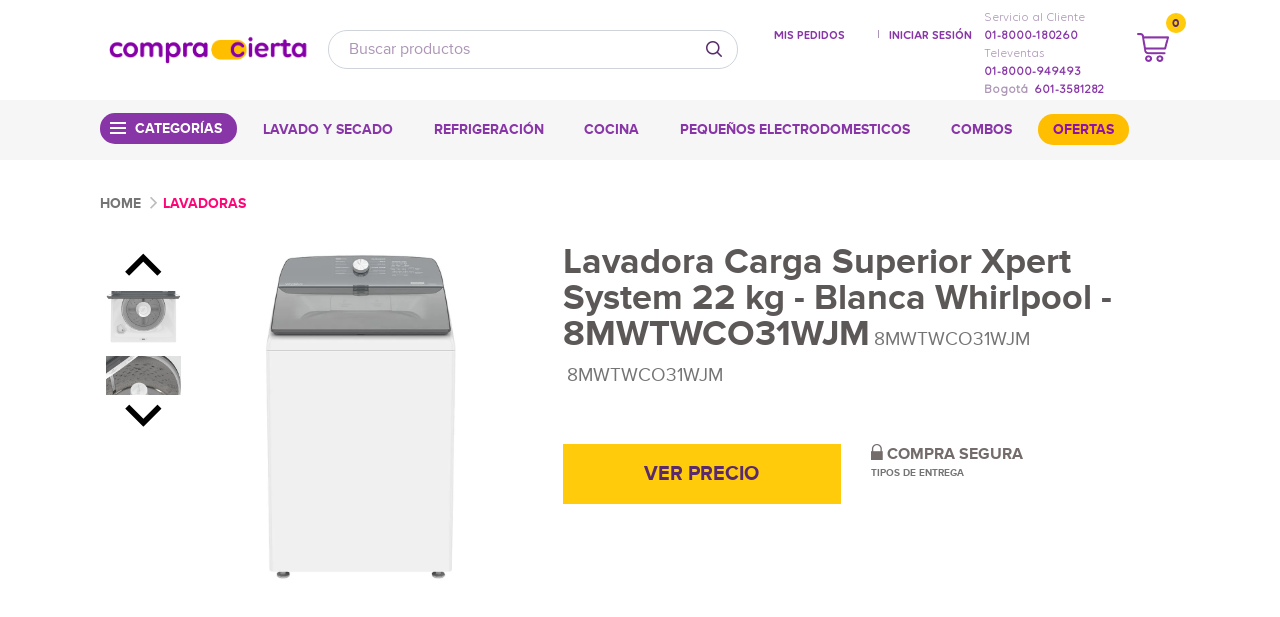

--- FILE ---
content_type: text/html; charset=utf-8
request_url: https://www.compracierta.com.co/lavadora-carga-superior-xpert-system-22-kg---blanca-870/p
body_size: 27809
content:
<!DOCTYPE html >
<html xmlns="http://www.w3.org/1999/xhtml" xmlns:vtex="http://www.vtex.com.br/2009/vtex-common" xmlns:vtex.cmc="http://www.vtex.com.br/2009/vtex-commerce">
  <head prefix="og: http://ogp.me/ns# fb: http://ogp.me/ns/fb# product: http://ogp.me/ns/product#"><meta name="language" content="es-CO" />
<meta name="country" content="COL" />
<meta name="currency" content="$" />
<meta http-equiv="Content-Type" content="text/html;charset=utf-8" />
<meta name="description" content="Sistema de confort exclusivo que ofrece una sensación de descanso y relajación" />
<meta name="Abstract" content="Lavadora Carga Superior Xpert System 22 kg - Blanca" />
<meta name="author" content="Compracierta" />
<meta name="copyright" content="Compracierta" />
<meta name="vtex-version" content="1.0.0.0" />
<meta http-equiv="pragma" content="no-cache" />
<meta property="og:type" content="og:product" />
<meta property="og:title" content="Lavadora Carga Superior Xpert System 22 kg - Blanca Whirlpool - 8MWTWCO31WJM" /><meta property="og:image" content="https://compraciertacol.vteximg.com.br/arquivos/ids/163545-1000-1000/image-049e76c48b4c4ef29e676227a2fafa60.jpg?v=637238849653600000" /><meta property="og:description" content="Lavadora Carga Superior Xpert System 22 kg - Blanca panel chrome shadow" /><meta property="og:url" content="https://www.compracierta.com.co/lavadora-carga-superior-xpert-system-22-kg---blanca-870/p" /><meta property="product:plural_title" content="Lavadora Carga Superior Xpert System 22 kg - Blanca Whirlpool - 8MWTWCO31WJM" /><meta property="product:price:amount" content="2004405.00" /><meta property="product:price:currency" content="COP" /><meta http-equiv="x-dns-prefetch-control" content="on" /><meta http-equiv="X-UA-Compatible" content="IE=edge,chrome=1" /><meta name="viewport" content="width=device-width, initial-scale=1.0, maximum-scale=1.0, user-scalable=no" /><meta name="format-detection" content="telephone=no" /><link rel="shortcut icon" href="/arquivos/compracerta2-favicon.ico?v=637402851423430000" type="image/x-icon" /><link rel="icon" href="/arquivos/compracerta2-favicon.ico?v=637402851423430000" type="image/icon" /><link rel="dns-prefetch" href="//compraciertacol.vteximg.com.br" /><link rel="dns-prefetch" href="//io.vtex.com.br" /><link rel="dns-prefetch" href="//google-analytics.com" /><link rel="dns-prefetch" href="//www.google-analytics.com" /><title>Lavadora Carga Superior Xpert System 22 kg - Blanca - Compra Cierta</title><script type="text/javascript" language="javascript">var jscheckoutUrl = 'https://www.compracierta.com.co/checkout/#/cart';var jscheckoutAddUrl = 'https://www.compracierta.com.co/checkout/cart/add';var jscheckoutGiftListId = '';var jsnomeSite = 'compraciertacol';var jsnomeLoja = 'compraciertacol';var jssalesChannel = '1';var defaultStoreCurrency = '$';var localeInfo = {"CountryCode":"COL","CultureCode":"es-CO","CurrencyLocale":{"RegionDisplayName":"Colombia","RegionName":"CO","RegionNativeName":"Colombia","TwoLetterIsoRegionName":"CO","CurrencyEnglishName":"Colombian Peso","CurrencyNativeName":"peso colombiano","CurrencySymbol":"$","ISOCurrencySymbol":"COP","Locale":9226,"Format":{"CurrencyDecimalDigits":2,"CurrencyDecimalSeparator":",","CurrencyGroupSeparator":".","CurrencyGroupSize":3,"StartsWithCurrencySymbol":true},"FlagUrl":"http://www.geonames.org/flags/x/co.gif"}};</script> 
<script type="text/javascript" language="javascript">vtxctx = {"skus":"878","searchTerm":"","categoryId":"172","categoryName":"Lavadoras","departmentyId":"147","departmentName":"GRANDES-ELECTRODOMESTICOS","isOrder":"0","isCheck":"0","isCart":"0","actionType":"","actionValue":"","login":null,"url":"www.compracierta.com.co","transurl":"www.compracierta.com.co"};</script> 
<script language="javascript" src="https://io.vtex.com.br/front-libs/jquery/1.8.3/jquery-1.8.3.min.js?v=1.0.0.0"   type="text/javascript"></script>
<script language="javascript" src="https://compraciertacol.vteximg.com.br/scripts/swfobject.js?v=1.0.0.0"   type="text/javascript"></script>
<script language="javascript" src="https://compraciertacol.vteximg.com.br/scripts/vtex.ajax.wait.js?v=1.0.0.0"   type="text/javascript"></script>
<script language="javascript" src="https://compraciertacol.vteximg.com.br/scripts/vtex.common.js?v=1.0.0.0"   type="text/javascript"></script>
<script language="javascript" src="https://vtex.vtexassets.com/_v/public/assets/v1/npm/@vtex/render-extension-loader@0.1.6/lib/render-extension-loader.js?v=1.0.0.0"   type="text/javascript"></script>
<script language="javascript" src="https://io.vtex.com.br/rc/rc.js?v=1.0.0.0"   type="text/javascript"></script>
<script language="javascript" src="https://activity-flow.vtex.com/af/af.js?v=1.0.0.0"   type="text/javascript"></script>
<script language="javascript" src="https://compraciertacol.vteximg.com.br/scripts/vtex.tagmanager.helper.js?v=1.0.0.0"   type="text/javascript"></script>
<script language="javascript" src="https://io.vtex.com.br/portal-ui/v1.21.0/scripts/vtex-events-all.min.js?v=1.0.0.0"   type="text/javascript"></script>
<script language="javascript" src="https://io.vtex.com.br/portal-ui/v1.21.0/scripts/vtex-analytics.js?v=1.0.0.0"   type="text/javascript"></script>
<script language="javascript" src="https://io.vtex.com.br/front-libs/front-i18n/0.7.2/vtex-i18n.min.js?v=1.0.0.0"   type="text/javascript"></script>
<script language="javascript" src="https://io.vtex.com.br/front-libs/front-utils/3.0.8/underscore-extensions.js?v=1.0.0.0"   type="text/javascript"></script>
<script language="javascript" src="https://compraciertacol.vteximg.com.br/scripts/currency-format.min.js?v=1.0.0.0"   type="text/javascript"></script>
<script language="javascript" src="https://io.vtex.com.br/front-libs/dustjs-linkedin/2.3.5/dust-core-2.3.5.min.js?v=1.0.0.0"   type="text/javascript"></script>
<script language="javascript" src="https://io.vtex.com.br/portal-plugins/2.9.13/js/catalog-sdk.min.js?v=1.0.0.0"   type="text/javascript"></script>
<script language="javascript" src="https://io.vtex.com.br/vtex.js/v2.13.1/vtex.min.js?v=1.0.0.0"   type="text/javascript"></script>
<script language="javascript" src="https://io.vtex.com.br/vtex-id-ui/3.28.0/vtexid-jquery.min.js?v=1.0.0.0"   type="text/javascript"></script>
<script language="javascript" src="https://io.vtex.com.br/portal-plugins/2.9.13/js/portal-minicart-with-template.min.js?v=1.0.0.0"   type="text/javascript"></script>
<script language="javascript" src="https://io.vtex.com.br/portal-plugins/2.9.13/js/portal-template-as-modal.min.js?v=1.0.0.0"   type="text/javascript"></script>
<script language="javascript" src="https://io.vtex.com.br/portal-plugins/2.9.13/js/portal-sku-selector-with-template-v2.min.js?v=1.0.0.0"   type="text/javascript"></script>
<script language="javascript" src="https://compraciertacol.vteximg.com.br/scripts/jquery.jqzoom-core.js?v=1.0.0.0"   type="text/javascript"></script>
<script language="javascript" src="https://io.vtex.com.br/portal-plugins/2.9.13/js/portal-buy-button-v2.1.min.js?v=1.0.0.0"   type="text/javascript"></script>
<script language="javascript" src="https://io.vtex.com.br/portal-plugins/2.9.13/js/portal-notify-me-with-template.min.js?v=1.0.0.0"   type="text/javascript"></script>
<link rel="stylesheet" href="https://cdnjs.cloudflare.com/ajax/libs/fancybox/3.5.7/jquery.fancybox.css" integrity="sha512-nNlU0WK2QfKsuEmdcTwkeh+lhGs6uyOxuUs+n+0oXSYDok5qy0EI0lt01ZynHq6+p/tbgpZ7P+yUb+r71wqdXg==" crossorigin="anonymous" /><link rel="stylesheet" href="https://cdnjs.cloudflare.com/ajax/libs/tiny-slider/2.9.2/tiny-slider.css" /><link rel="stylesheet" href="/arquivos/baseagency.css?v=00.60" /><link rel="stylesheet" href="/arquivos/compraciertacol.css?v=00.71" /><link rel="stylesheet" href="/files/tita-styles.css" /><link rel="stylesheet" href="https://cdnjs.cloudflare.com/ajax/libs/slick-carousel/1.6.0/slick-theme.min.css" /><link rel="stylesheet" href="https://cdnjs.cloudflare.com/ajax/libs/slick-carousel/1.6.0/slick.min.css" /><link rel="stylesheet" href="/arquivos/owl.carousel.min.css?v=637326181057000000" /><link rel="stylesheet" href="/arquivos/owl.theme.default.min.css?v=637326181227400000" /><script type="text/javascript" src="/arquivos/js_utils_cookieManager.js?v=636647199073330000"></script><script type="text/javascript" src="/arquivos/js_special-offers.js?v=636334230975700000"></script><script type="text/javascript" src="/arquivos/compracierta_login.min.js?v=0.00344"></script><script type="text/javascript" src="/arquivos/compraciertacol.min.js?v=637932414375830000"></script><script src="https://cdnjs.cloudflare.com/ajax/libs/fancybox/3.5.7/jquery.fancybox.js" integrity="sha512-j7/1CJweOskkQiS5RD9W8zhEG9D9vpgByNGxPIqkO5KrXrwyDAroM9aQ9w8J7oRqwxGyz429hPVk/zR6IOMtSA==" crossorigin="anonymous"></script><script src="https://cdnjs.cloudflare.com/ajax/libs/tiny-slider/2.9.2/min/tiny-slider.js"></script><meta name="google-site-verification" content="JPSr09JnUTneqCAS4kTh5PBBqhseFexCvw_ujBbMbzg" /><!--<vtex:template id="Bl-commonStyles" />--><script language="javascript">var ___scriptPathTransac = '';</script><script language="javascript">var ___scriptPath = '';</script><script src="/arquivos/owl.carousel.min.js?v=637326180800730000"></script><script src="/arquivos/thumbnail-slider.js?v=637326580004530000"></script><script src="/arquivos/jquery.zoom.js?v=637336183438870000"></script>
<!-- Start - WebAnalyticsViewPart -->
<script> var defaultUtmFromFolder = '';</script>
<!-- CommerceContext.Current.VirtualFolder.Name: @Produto@ -->

<script>
vtex.events.addData({"pageCategory":"Product","pageDepartment":"GRANDES-ELECTRODOMESTICOS","pageUrl":"http://www.compracierta.com.co/lavadora-carga-superior-xpert-system-22-kg---blanca-870/p","pageTitle":"Lavadora Carga Superior Xpert System 22 kg - Blanca - Compra Cierta","skuStockOutFromShelf":[],"skuStockOutFromProductDetail":[],"shelfProductIds":[],"accountName":"compraciertacol","pageFacets":[],"productId":"870","productReferenceId":"8MWTWCO31WJM","productEans":["7501545635854"],"skuStocks":{"878":99999},"productName":"Lavadora Carga Superior Xpert System 22 kg - Blanca Whirlpool - 8MWTWCO31WJM","productBrandId":2000001,"productBrandName":"Whirlpool","productDepartmentId":147,"productDepartmentName":"GRANDES-ELECTRODOMESTICOS","productCategoryId":172,"productCategoryName":"Lavadoras","productListPriceFrom":"3779900","productListPriceTo":"3779900","productPriceFrom":"2004405","productPriceTo":"2004405","sellerId":"WCL","sellerIds":"WCL,1"});
</script>

<script>
(function(w,d,s,l,i){w[l]=w[l]||[];w[l].push({'gtm.start':
                            new Date().getTime(),event:'gtm.js'});var f=d.getElementsByTagName(s)[0],
                            j=d.createElement(s),dl=l!='dataLayer'?'&l='+l:'';j.async=true;j.src=
                            '//www.googletagmanager.com/gtm.js?id='+i+dl;f.parentNode.insertBefore(j,f);
                            })(window,document,'script','dataLayer','GTM-MBTVMT');
</script>

<script>
var helper = new vtexTagManagerHelper('productView'); helper.init();
</script>

<!-- End - WebAnalyticsViewPart -->
<link rel="canonical" href="https://www.compracierta.com.co/lavadora-carga-superior-xpert-system-22-kg---blanca-870/p" /><script>var skuJson_0 = {"productId":870,"name":"Lavadora Carga Superior Xpert System 22 kg - Blanca Whirlpool","salesChannel":"1","available":true,"displayMode":"especificacao","dimensions":[],"dimensionsInputType":{},"dimensionsMap":{},"skus":[{"sku":878,"skuname":"8MWTWCO31WJM","dimensions":{},"available":true,"availablequantity":99999,"cacheVersionUsedToCallCheckout":"_","listPriceFormated":"$3.779.900,00","fullSellingPrice":"$2.004.405,00","listPrice":377990000,"taxFormated":"$0,00","taxAsInt":0,"bestPriceFormated":"$2.004.405,00","bestPrice":200440500,"spotPrice":200440500,"priceToken":"eyJhbGciOiJFUzI1NiIsImtpZCI6ImU0NDdmOTU2LTVlYjItNGZmYi1iNDhkLWQ0YzZlN2YyYTVlZSIsInR5cCI6IkpXVCJ9.[base64].OvHsf6OSJKjFQY1qq0JR_gYY749ONimlpbm3PFW-7cMR6-NNMMfBQA_tqK4k5Gh7Jy1JRjjl-9PO_nihkXxTvQ","installments":48,"installmentsValue":4175900,"installmentsInsterestRate":null,"image":"https://compraciertacol.vteximg.com.br/arquivos/ids/163545-1000-1000/image-049e76c48b4c4ef29e676227a2fafa60.jpg?v=637238849653600000","sellerId":"WCL","seller":"whirpoolcol","measures":{"cubicweight":98.9175,"height":109.0000,"length":66.0000,"weight":54.4300,"width":66.0000},"unitMultiplier":1.0000,"rewardValue":0}]};CATALOG_SDK.setProductWithVariationsCache(skuJson_0.productId, skuJson_0); var skuJson = skuJson_0;</script></head>
  <body data-controller="produto" id="produto" class="produto"><div class="ajax-content-loader" rel="/no-cache/callcenter/disclaimer"></div><div itemscope="itemscope" itemtype="http://schema.org/Product">
<meta itemprop="name" content="Lavadora Carga Superior Xpert System 22 kg - Blanca Whirlpool - 8MWTWCO31WJM" /><meta itemprop="description" content="Lavadora Carga Superior Xpert System 22 kg - Blanca panel chrome shadow" /><meta itemprop="url" content="https://www.compracierta.com.co/lavadora-carga-superior-xpert-system-22-kg---blanca-870/p" /><meta itemprop="productID" content="870" /><div itemscope="itemscope" itemprop="brand" itemtype="http://schema.org/brand"><meta itemprop="name" content="Whirlpool" /></div><meta itemprop="image" content="https://compraciertacol.vteximg.com.br/arquivos/ids/163545-1000-1000/image-049e76c48b4c4ef29e676227a2fafa60.jpg?v=637238849653600000" /><meta itemprop="gtin13" content="7501545635854" /><meta itemprop="sku" content="878" /><div itemtype="http://schema.org/Offer" itemscope="itemscope" itemprop="offers"><link itemprop="availability" href="http://schema.org/InStock" /><meta content="COP" itemprop="priceCurrency" /><meta itemprop="price" content="2004405.00" /></div><div itemprop="additionalProperty" itemscope itemtype="http://schema.org/PropertyValue"><meta itemprop="name" content="sellers" /><meta itemprop="value" content="whirpoolcol,Compra Cierta COL" /></div> <div itemprop="aggregateRating" itemscope itemtype="http://schema.org/AggregateRating"><meta itemprop="worstRating" content="0,0"><meta itemprop="ratingValue" content="0,0"><meta itemprop="bestRating" content="0,0"><meta itemprop="reviewCount" content="0"></div></div>
<header data-module="header">
  <div id="countDown" style="display: none;">
    <div class="container">
      <div class="imagen">
        <img src="" class="img-responsive" />
      </div>
      <div class="Days">
        <p></p>
        <span>Días</span>
      </div>
      <div class="Hours">
        <p></p>
        <span>Horas</span>
      </div>
      <div class="Minutes">
        <p></p>
        <span>Minutos</span>
      </div>
      <div class="Seconds">
        <p></p>
        <span>Segundos</span>
      </div>
      <div class="link" style="display:none;">
        <a href="">VER MÁS</a>
      </div>
    </div>
  </div>
<!--.espacios-comunicacion-header--><div id="espacios-comunicacion-header"><div class="container"><!--<vtex.cmc:espacioscomunicacionheader/>--></div></div><div class="row informacion-frete hide"><p>
      Le informamos que, debido a la situación actual del país, es posible que se experimenten demoras en las entregas.
    </p></div><!-- [ Colaborador ] - Pré-header --><!-- / [ Colaborador ] - Pré-header --><!-- Header --><section class="header"><div class="container"><div class="row"><!-- Icon menu mobile --><div class="col-xs-3 hide-medium hide-large open-menu-mobile"><i class="icon icon-hamburger"></i></div><!-- / Icon menu mobile --><!-- Logo --><div class="col-xs-6 col-md-3 cont-logo"><a href="/" class="logo " title="Compra Certa"><img src="/arquivos/logo-morado.png?v=637393201293770000" /></a></div><!-- /Logo --><!-- Busca --><div class="top-search col-md-5 hide-small hide-extra-small" data-module="search">
  <form method="GET" action="/busca/" class="form-search">
    <input type="text" class="text-search" name="ft" required="required" placeholder="Buscar productos" autocomplete="off" maxlength="100" />
    <!-- <i class="icon icon-loupe-icon"></i>-->
    <button type="submit" class="icon icon-loupe-icon"></button>
    <!--<button type="submit" class="btn-search">Buscar</button>
-->
  </form>
  <div id="suggest-search" class="suggest-search" data-layout="1caa0f22-a603-493d-affb-c8df0eb45ff7">
    <div class="suggest-header row">
      <h2 class="float-left">Sugerencias de Búsqueda <i class="icon icon-close-thin"></i></h2>
      <!--<button type="button" class="float-right text-center secondary-button purple-button">
		<span><i class="icon icon-bt-plus"></i> Ver todos los resultados</span>
	       </button>-->
    </div>
    <div class="container">
      <div class="suggest-content row"></div>
    </div>
  </div>
</div><!-- /Busca --><div class="account col-xs-3 col-md-4"><div class="user"><div class="welcome"><script>
                                    $(document).ready(function () {
                                        vtexid.setScope('a2d7aa32-8373-4434-9c14-6defd195e01f');
                                        vtexid.setScopeName('compraciertacol');
                                        $('body').on('click', '#login', function () {
                                            vtexid.start(
                                                    {
                                                        returnUrl: '/lavadora-carga-superior-xpert-system-22-kg---blanca-870/p',
                                                        userEmail: '',
                                                        locale: 'es-CO',
                                                        forceReload: false
                                                    });
                                        });
                                    });
                                   </script><div class="ajax-content-loader" rel="/no-cache/user/welcome"></div></div><ul class="list-inline"><li><a href="/Account" title="Mis Pedidos">Mis Pedidos</a></li><!--li class="show-colab"><a href="#" title="Cotas &amp; créditos" data-modal="cotas">Cotas &amp; créditos</a></li--><li><a href="/no-cache/user/logout" title="Cerrar sesión" class="logout" style="display: none;">Cerrar sesión</a></li><li><a href="javascript:void(0)" onclick="MODALCLICKS.click();" class="loginbtn">iniciar sesión </a></li></ul></div><div class="attendance"><p>Servicio al Cliente</p><ul class="list-inline"><li><a href="tel:01-8000-180260" target="_blank">01-8000-180260</a></li></ul><p>Televentas</p><ul class="list-inline"><li><a href="tel:01-8000-949493" target="_blank">01-8000-949493</a></li><li>Bogotá<a class="tel" href="tel:031-3581282" target="_blank">601-3581282</a></li></ul></div><!-- <div class="attendance">
            <p>Atendimento</p>
            <ul class="list-inline">
                <li><a href="https://compracerta.zendesk.com/hc/pt-br?tipo=1" title="Dúvidas" target="_blank">Dúvidas</a></li>
                <li><a href="https://compracerta.zendesk.com/hc/pt-br?tipo=1" title="Chat" target="_blank">Chat</a></li>
            </ul>
            </div> --><!--<div class="minicart" data-module="cart">--><!--    <i class="icon icon-cart"></i>--><!--</div>--><div class="minicart_new"><a href="/checkout/#/cart"><!--<i class="icon icon-cart"></i>--><img src="/arquivos/ic_cart_35x35px.png?v=637406477127070000" class="carrito"></img><span class="quantity_new">0</span></a><div class="portal-minicart-ref"></div><script>$('.portal-minicart-ref').minicart({ showMinicart: true, showTotalizers: false  , showShippingOptions: false });</script></div></div></div></div></section><!-- / Header --></header><nav class="menu-mobile hide-medium hide-large"><ul class="menu-department"><li class="item item-department mobile-seach">
  <form method="GET" action="/busca/" class="form-search">
    <input type="text" class="text-search" name="ft" required="required" placeholder="Buscar productos" autocomplete="off" maxlength="100" />
    <!-- <i class="icon icon-loupe-icon"></i>-->
    <button type="submit" class="icon icon-loupe-icon"></button>
    <!--<button type="submit" class="btn-search">Buscar</button>
-->
  </form>
  <div id="suggest-search" class="suggest-search" data-layout="1caa0f22-a603-493d-affb-c8df0eb45ff7">
    <div class="suggest-header row">
      <h2 class="float-left">Sugerencias de Búsqueda <i class="icon icon-close-thin"></i></h2>
      <!--<button type="button" class="float-right text-center secondary-button purple-button">
		<span><i class="icon icon-bt-plus"></i> Ver todos los resultados</span>
	       </button>-->
    </div>
    <div class="container">
      <div class="suggest-content row"></div>
    </div>
  </div>
</li><li class="item item-department ofertas"><a href="/busca/?fq=H:138&amp;O=OrderByBestDiscountDESC" title="Ofertas">Ofertas</a></li><li class="item item-department"><a href="/grandes-electrodomesticos/lavado-y-secado" title="Lavado y Secado">Lavado y Secado</a></li><li class="item item-department"><a href="/grandes-electrodomesticos/refrigeracion" title="Refrigeración">Refrigeración</a></li><li class="item item-department"><a href="/grandes-electrodomesticos/cocina" title="Cocina">Cocina</a></li><li class="item item-department"><a href="/pequeños-electrodomesticos" title="Pequeños Electrodomesticos">Pequeños Electrodomesticos</a></li><li class="item item-department"><a href="/combos" title="Combos">Combos</a></li><li class="item sub-itens"><a href="#" title="Categorías"><i class="icon icon-arrow-right"></i>
      Categorías
      </a><ul class="menu-category submenu first-level slide-right"><li class="menu-title"><i class="icon icon-arrow-left"></i><span class="title">Categorías</span></li><li class="item item-gelar"><a href="#" title="Grandes Electrodomesticos">Grandes Electrodomesticos</a><!-- Subcategoria --><ul class="menu-subcategory submenu second-level slide-right"><li class="menu-title"><i class="icon icon-arrow-left"></i><span class="title">Grandes Electrodomesticos</span></li><li class="item"><a href="#" title="Lavado y secado">Lavado y secado</a><ul class="menu-subcategory-third submenu third-level slide-right"><li class="menu-title"><i class="icon icon-arrow-left"></i><span class="title">Lavado y Secado</span></li><li class="item"><a href="https://www.compracierta.com.co/grandes-electrodomesticos/lavado-y-secado/lavadoras" title="Lavadoras">Lavadoras</a></li><li class="item"><a href="https://www.compracierta.com.co/grandes-electrodomesticos/lavado-y-secado/secadoras" title="Secadoras">Secadoras</a></li><li class="item"><a href="https://www.compracierta.com.co/grandes-electrodomesticos/lavado-y-secado/torres_de_lavado" title="Torres de Lavado">Torres de lavado</a></li><li class="item"><a href="https://www.compracierta.com.co/grandes-electrodomesticos/lavado-y-secado/lavadora_secadora" title="Lavadora Secadora">Lavadora Secadora</a></li></ul></li><li class="item"><a href="#" title="Refrigeración">Refrigeración</a><ul class="menu-subcategory-third  submenu third-level slide-right"><li class="menu-title"><i class="icon icon-arrow-left"></i><span class="title">Refrigeración</span></li><li class="item"><a href="https://www.compracierta.com.co/grandes-electrodomesticos/refrigeracion/neveras_y_nevecones" title="Neveras">Neveras y Nevecones</a></li><li class="item"><a href="https://www.compracierta.com.co/grandes-electrodomesticos/refrigeracion/congeladores" title="Congeladores">Congeladores</a></li><li class="item"><a href="https://www.compracierta.com.co/grandes-electrodomesticos/refrigeracion/cavas_de_vino_y_centros_de_bebida" title="Cavas de Vino y Centros de Bebida">Cavas de Vino y Centros de Bebida</a></li><li class="item"><a href="https://www.compracierta.com.co/grandes-electrodomesticos/refrigeracion/fabricadores_de_hielo" title="Fabricadores de Hielo">Fabricadores de Hielo</a></li></ul></li><li class="item"><a href="#" title="Refrigeración">Cocina</a><ul class="menu-subcategory-third  submenu third-level slide-right"><li class="menu-title"><i class="icon icon-arrow-left"></i><span class="title">Cocina</span></li><li class="item"><a href="https://www.compracierta.com.co/grandes-electrodomesticos/cocina/campanas" title="Campanas">Campanas</a></li><li class="item"><a href="https://www.compracierta.com.co/grandes-electrodomesticos/cocina/cubiertas" title="Cubiertas">Cubiertas</a></li><li class="item"><a href="https://www.compracierta.com.co/grandes-electrodomesticos/cocina/hornos" title="Hornos">Hornos</a></li><li class="item"><a href="https://www.compracierta.com.co/grandes-electrodomesticos/cocina/lavavajillas" title="Lavavajillas">Lavavajillas</a></li><li class="item ocultar"><a href="#" title="Asadores">Asadores</a></li></ul></li><li class="item"><a href="#" title="Refrigeración">Climatización</a><ul class="menu-subcategory-third  submenu third-level slide-right"><li class="menu-title"><i class="icon icon-arrow-left"></i><span class="title">Climatización</span></li><li class="item"><a href="https://www.compracierta.com.co/grandes-electrodomesticos/climatizacion/airesacondicionados" title="Aires Acondicionados">Aires Acondicionados</a></li><li class="item ocultar"><a href="#" title="Ventiladores">Ventiladores</a></li><li class="item ocultar"><a href="#" title="Calefactores">Calefactores</a></li></ul></li></ul></li><!-- Pequeños Electrodomesticos --><li class="item"><a href="#" title="Pequeños Electrodomesticos">Pequeños Electrodomesticos</a><!-- Subcategoria --><ul class="menu-subcategory submenu second-level slide-right"><li class="menu-title"><i class="icon icon-arrow-left"></i><span class="title">Pequeños Electrodomesticos</span></li><li class="item"><a href="https://www.compracierta.com.co/pequenos-electrodomesticos/batidoras" title="Batidoras">Batidoras</a></li><li class="item"><a href="https://www.compracierta.com.co/pequenos-electrodomesticos/licuadoras" title="Licuadoras">Licuadoras</a></li><li class="item"><a href="https://www.compracierta.com.co/pequenos-electrodomesticos/hornos_de_mesa" title="Hornos de mesa">Hornos de mesa</a></li><li class="item"><a href="https://www.compracierta.com.co/pequenos-electrodomesticos/cafeteras_y_molinos" title="Cafeteras y Molinos">Cafeteras y Molinos</a></li><li class="item"><a href="https://www.compracierta.com.co/pequenos-electrodomesticos/procesadores" title="Procesadores">Procesadores</a></li><li class="item"><a href="https://www.compracierta.com.co/pequenos-electrodomesticos/tostadoras" title="Tostadoras">Tostadoras</a></li><li class="item"><a href="https://www.compracierta.com.co/pequenos-electrodomesticos/teteras" title="Teteras ">Teteras </a></li><li class="item"><a href="https://www.compracierta.com.co/pequenos-electrodomesticos/extractores" title="Extractores">Extractores</a></li><li class="item"><a href="https://www.compracierta.com.co/pequenos-electrodomesticos/waffleras" title="Waffleras">Waffleras</a></li><li class="item"><a href="https://www.compracierta.com.co/pequenos-electrodomesticos/microondas" title="Microondas">Microondas</a></li><li class="item ocultar"><a href="#" title="Exprimidores">Exprimidores</a></li><li class="item ocultar"><a href="#" title="Extractores">Extractores</a></li><li class="item ocultar"><a href="#" title="Freidoras">Freidoras</a></li><li class="item ocultar"><a href="#" title="Hervidores Eléctricos">Hervidores Eléctricos</a></li><li class="item ocultar"><a href="#" title="Ollas Arroceras">Ollas Arroceras</a></li><li class="item ocultar"><a href="#" title="Ollas Eléctricas">Ollas Eléctricas</a></li><li class="item ocultar"><a href="#" title="Parrillas Eléctricas">Parrillas Eléctricas</a></li><li class="item ocultar"><a href="#" title="Procesadores de Alimentos">Procesadores de Alimentos</a></li><li class="item ocultar"><a href="#" title="Sanducheras">Sanducheras</a></li><li class="item ocultar"><a href="#" title="Tostadores Eléctricos">Tostadores Eléctricos</a></li></ul></li><!-- /Pequeños Electrodomesticos --><!-- Electrohogar --><li class="item ocultar"><a href="#" title="Electrohogar">Electrohogar</a><!-- Subcategoria --><ul class="menu-subcategory submenu second-level slide-right"><li class="menu-title"><i class="icon icon-arrow-left"></i><span class="title">Electrohogar</span></li><li class="item ocultar"><a href="#" title="Aspiradoras">Aspiradoras</a></li><li class="item ocultar"><a href="#" title="Hidrolavadoras">Hidrolavadoras</a></li><li class="item ocultar"><a href="#" title="Herramientas">Herramientas</a></li><li class="item ocultar"><a href="#" title="Máquinas de coser">Máquinas de coser</a></li></ul></li><!-- /Electrohogar --><!-- Utencilios y Complementos --><li class="item"><a href="#" title="Utencilios y Complementos">Utensilios y Complementos</a><!-- Subcategoria --><ul class="menu-subcategory submenu second-level slide-right"><li class="menu-title"><i class="icon icon-arrow-left"></i><span class="title">Utensilios y Complementos</span></li><li class="item"><a href="https://www.compracierta.com.co/utensilios-y-complementos/aditamentos" title="Aditamentos ">Aditamentos </a></li><li class="item"><a href="https://www.compracierta.com.co/utensilios-y-complementos/ollas_y_sartenes" title="Ollas y Sartenes">Ollas y Sartenes</a></li><li class="item"><a href="https://www.compracierta.com.co/utensilios-y-complementos/cuchillos" title="Cuchillos">Cuchillos</a></li><li class="item ocultar"><a href="#" title="Moldes para hornear">Moldes para hornear</a></li><li class="item"><a href="https://www.compracierta.com.co/utensilios-y-complementos/accesorios" title="Accesorios">Accesorios</a></li><li class="item"><a href="https://www.compracierta.com.co/utensilios-y-complementos/trituradores" title="Trituradores">Trituradores</a></li><li class="item"><a href="https://www.compracierta.com.co/utensilios-y-complementos/compactadores" title="Trituradores">Compactadores</a></li></ul></li><!-- /Utencilios y Complementos --><!-- Celulares --><li class="item ocultar"><a href="#" title="Celulares">Celulares</a><!-- Subcategoria --><ul class="menu-subcategory submenu second-level slide-right"><li class="menu-title"><i class="icon icon-arrow-left"></i><span class="title">Celulares</span></li><li class="item"><a href="#" title="Celulares y telefonos">Celulares y telefonos </a></li><li class="item"><a href="#" title="Accesorios">Accesorios </a></li></ul></li><!-- /Celulares --><!-- Tecnologia --><li class="item ocultar"><a href="#" title="Tecnologia">Tecnologia</a><!-- Subcategoria --><ul class="menu-subcategory submenu second-level slide-right"><li class="menu-title"><i class="icon icon-arrow-left"></i><span class="title">Tecnologia</span></li><li class="item"><a href="#" title="TV">TV </a></li><li class="item"><a href="#" title="Computadores">Computadores </a></li><li class="item"><a href="#" title="Tablets">Tablets </a></li><li class="item"><a href="#" title="Gaming">Gaming </a></li><li class="item"><a href="#" title="SmartWatch">SmartWatch </a></li><li class="item"><a href="#" title="Fotografia">Fotografia </a></li><li class="item"><a href="#" title="Parlantes">Parlantes </a></li><li class="item"><a href="#" title="Audifonos">Audifonos </a></li><li class="item"><a href="#" title="Hogar inteligente">Hogar inteligente </a></li><li class="item"><a href="#" title="iIluminación">iIluminación </a></li></ul></li><!-- /Tecnologia --><!-- Muebles --><li class="item ocultar"><a href="#" title="Muebles">Muebles</a><!-- Subcategoria --><ul class="menu-subcategory submenu second-level slide-right"><li class="menu-title"><i class="icon icon-arrow-left"></i><span class="title">Muebles</span></li><li class="item"><a href="#" title="Muebles hogar">Muebles hogar </a></li><li class="item"><a href="#" title="Colchones">Colchones </a></li></ul></li><!-- /Muebles --><!-- Decohogar --><li class="item ocultar"><a href="#" title="Decohogar">Decohogar</a><!-- Subcategoria --><ul class="menu-subcategory submenu second-level slide-right"><li class="menu-title"><i class="icon icon-arrow-left"></i><span class="title">Decohogar</span></li><li class="item"><a href="#" title="Espacios de hogar">Espacios de hogar </a></li><li class="item"><a href="#" title="Decoracion">Decoracion  </a></li></ul></li><!-- /Decohogar --><!-- Accesorios Hombre y Mujer --><li class="item ocultar"><a href="#" title="Accesorios Hombre y Mujer">Accesorios Hombre y Mujer</a><!-- Subcategoria --><ul class="menu-subcategory submenu second-level slide-right"><li class="menu-title"><i class="icon icon-arrow-left"></i><span class="title">Accesorios Hombre y Mujer</span></li><li class="item"><a href="#" title="Relojes">Relojes </a></li><li class="item"><a href="#" title="Carteras y bolsos">Carteras y bolsos  </a></li><li class="item"><a href="#" title="Gafas">Gafas </a></li><li class="item"><a href="#" title="Accesorios mujer">Accesorios mujer  </a></li><li class="item"><a href="#" title="Maletas">Maletas </a></li></ul></li><!-- /Accesorios Hombre y Mujer --><!-- Belleza --><li class="item ocultar"><a href="#" title="Belleza">Belleza</a><!-- Subcategoria --><ul class="menu-subcategory submenu second-level slide-right"><li class="menu-title"><i class="icon icon-arrow-left"></i><span class="title">Belleza</span></li><li class="item"><a href="#" title="Perfumes">Perfumes </a></li><li class="item"><a href="#" title="Maquillaje">Maquillaje  </a></li><li class="item"><a href="#" title="Cuidado Facial">Cuidado Facial </a></li><li class="item"><a href="#" title="Cuidado Corporal">Cuidado Corporal  </a></li><li class="item"><a href="#" title="Cuidado Capilar">Cuidado Capilar </a></li><li class="item"><a href="#" title="Aseo Personal">Aseo Personal </a></li></ul></li><!-- /Belleza --><!-- Deportes --><li class="item ocultar"><a href="#" title="Deportes">Deportes</a><!-- Subcategoria --><ul class="menu-subcategory submenu second-level slide-right"><li class="menu-title"><i class="icon icon-arrow-left"></i><span class="title">Deportes</span></li><li class="item"><a href="#" title="Accesorios deportivos">Accesorios deportivos </a></li><li class="item"><a href="#" title="Deportes">Deportes  </a></li></ul></li><!-- /Deportes --><!-- Mujer --><li class="item ocultar"><a href="#" title="Mujer">Mujer</a><!-- Subcategoria --><ul class="menu-subcategory submenu second-level slide-right"><li class="menu-title"><i class="icon icon-arrow-left"></i><span class="title">Mujer</span></li><li class="item"><a href="#" title="Ropa mujer">Ropa mujer </a></li><li class="item"><a href="#" title="Zapatos mujer">Zapatos mujer  </a></li></ul></li><!-- /Mujer --><!-- -Hombre --><li class="item ocultar"><a href="#" title="-Hombre">Hombre</a><!-- Subcategoria --><ul class="menu-subcategory submenu second-level slide-right"><li class="menu-title"><i class="icon icon-arrow-left"></i><span class="title">-Hombre</span></li><li class="item"><a href="#" title="Ropa -Hombre">Ropa Hombre </a></li><li class="item"><a href="#" title="Zapatos -Hombre">Zapatos Hombre  </a></li></ul></li><!-- /-Hombre --><!-- Infantil --><li class="item ocultar"><a href="#" title="Infantil">Infantil</a><!-- Subcategoria --><ul class="menu-subcategory submenu second-level slide-right"><li class="menu-title"><i class="icon icon-arrow-left"></i><span class="title">Infantil</span></li><li class="item"><a href="#" title="Mundo bebe">Mundo bebe </a></li><li class="item"><a href="#" title="Escolar">Escolar  </a></li><li class="item"><a href="#" title="Jugueteria">Jugueteria  </a></li><li class="item"><a href="#" title="Ropa ">Ropa   </a></li><li class="item"><a href="#" title="Calzado">Calzado  </a></li></ul></li><!-- /Infantil --><!-- Cuidado del hogar  --><li class="item ocultar"><a href="#" title="Cuidado del hogar ">Cuidado del hogar </a><!-- Subcategoria --><ul class="menu-subcategory submenu second-level slide-right"><li class="menu-title"><i class="icon icon-arrow-left"></i><span class="title">Cuidado del hogar </span></li><li class="item"><a href="#" title="Cuidado del hogar">Cuidado del hogar </a></li></ul></li><!-- /Cuidado del hogar  --><!-- Otras Categorias  --><li class="item ocultar"><a href="#" title="Otras Categorias">Otras Categorias </a><!-- Subcategoria --><ul class="menu-subcategory submenu second-level slide-right"><li class="menu-title"><i class="icon icon-arrow-left"></i><span class="title">Otras Categorias </span></li><li class="item"><a href="#" title="Cuidado del hogar">Movilidad </a></li><li class="item"><a href="#" title="Escolar">Instrumentos musicales</a></li><li class="item"><a href="#" title="Jugueteria">Gourmet  </a></li><li class="item"><a href="#" title="Ropa ">Libros</a></li><li class="item"><a href="#" title="Calzado">Mundo mascotas</a></li></ul></li><!-- /Otras Categorias --><!-- Combos --><li class="item item-combos"><a href="#" title="Combos">Combos</a><!-- Subcategoria --><ul class="menu-subcategory submenu second-level slide-right"><li class="menu-title"><i class="icon icon-arrow-left"></i><span class="title">Combos</span></li><li class="item"><a href="/combos" title="Combos">Combos</a></li></ul></li><!-- /Combos --></ul></li><li class="item bg-white"><a href="/Account/Orders" title="Mis Pedidos">Mis pedidos</a></li><li class="item bg-white"><a href="tel:4892151" title="Televentas: 4892151">Televentas: 4892151</a></li><li class="item bg-white"><a href="/no-cache/user/logout" title="Cerrar sesión" class="logout"><i class="icon icon-cancel"></i>Cerrar sesión</a></li></ul></nav><section class="desktop-menu hide-extra-small hide-small"><div class="container"><div class="row"><nav class="col-sm-12"><ul class="top-navigation"><li class="open-menu"><i class="icon icon-hamburger"></i><a href="#" title="Categorías">Categorías</a></li><li class="item item-department"><a href="/grandes-electrodomesticos/lavado-y-secado" title="Lavado y Secado">Lavado y Secado</a></li><li class="item item-department"><a href="/grandes-electrodomesticos/refrigeracion" title="Refrigeración">Refrigeración</a></li><li class="item item-department"><a href="/grandes-electrodomesticos/cocina" title="Cocina">Cocina</a></li><li class="item item-department"><a href="/pequeños-electrodomesticos" title="Pequeños Electrodomesticos">Pequeños Electrodomesticos</a></li><li class="item item-department"><a href="/combos" title="Combos">Combos</a></li><li class="item item-department ofertas"><a href="/busca/?fq=H:138&amp;O=OrderByBestDiscountDESC" title="Ofertas">Ofertas</a></li></ul></nav></div></div><div class="full-page-navigation"><!-- Menu lateral --><div class="container-fluid"><div class="row"><aside class="col-sm-3"><ul class="department-menu"><li class="grandes-electrodomesticos"><a data-slug="grandes-electrodomesticos" title="Grandes Electrodomesticos">Grandes Electrodomesticos</a></li><li class="pequenos-electrodomesticos"><a data-slug="pequenos-electrodomesticos" title="Pequeños Electrodomesticos">Pequeños Electrodomesticos</a></li><li class="electrohogar ocultar"><a data-slug="electrohogar" title="Electro Hogar">Electro Hogar</a></li><li class="utencilios"><a data-slug="utencilios" title="Utencilios y Complementos">Utensilios y Complementos</a></li><li class="celulares ocultar"><a data-slug="celulares">Celulares</a></li><li class="tecnologia ocultar"><a data-slug="tecnologia">Tecnología</a></li><li class="muebles ocultar"><a data-slug="muebles">Muebles</a></li><li class="decohogar ocultar"><a data-slug="decohogar">Decohogar</a></li><li class="accesorioshym ocultar"><a data-slug="accesoriosmyh">Accesorios Hombre y Mujer</a></li><li class="belleza ocultar"><a data-slug="belleza">Belleza</a></li><li class="deportes ocultar"><a data-slug="deportes">Deportes</a></li><li class="mujer ocultar"><a data-slug="mujer">Mujer </a></li><li class="hombre ocultar"><a data-slug="hombre">Hombre </a></li><li class="infantil ocultar"><a data-slug="infantil">Infantil </a></li><li class="cuidado-hogar ocultar"><a data-slug="cuidado-hogar">Cuidado del hogar </a></li><li class="otras-categorias ocultar"><a data-slug="otras-categorias">Otras Categorias </a></li></ul></aside><!-- /Menu lateral --><div class="col-sm-9"><!-- Grandes Electrodomesticos --><section id="grandes-electrodomesticos" class="categoty-menu-item grandes-electrodomesticos"><div><h3 class="title"><a href="/grandes-electrodomesticos/lavado-y-secado">Lavado y Secado</a></h3><ul class="categoty-submenu"><li class="item"><a href="https://www.compracierta.com.co/grandes-electrodomesticos/lavado-y-secado/lavadoras" title="Lavadoras">Lavadoras</a></li><li class="item"><a href="https://www.compracierta.com.co/grandes-electrodomesticos/lavado-y-secado/secadoras" title="Secadoras">Secadoras</a></li><li class="item"><a href="https://www.compracierta.com.co/grandes-electrodomesticos/lavado-y-secado/torres_de_lavado" title="Torres de Lavado">Torres de lavado</a></li><li class="item"><a href="https://www.compracierta.com.co/grandes-electrodomesticos/lavado-y-secado/lavadora_secadora" title="Lavadora Secadora">Lavadora Secadora</a></li></ul></div><div><h3 class="title"><a href="/grandes-electrodomesticos/refrigeracion">Refrigeración</a></h3><ul class="categoty-submenu"><li class="item"><a href="https://www.compracierta.com.co/grandes-electrodomesticos/refrigeracion/neveras_y_nevecones" title="Neveras y Nevecones">Neveras y Nevecones</a></li><li class="item"><a href="https://www.compracierta.com.co/grandes-electrodomesticos/refrigeracion/congeladores" title="Congeladores">Congeladores</a></li><li class="item"><a href="https://www.compracierta.com.co/grandes-electrodomesticos/refrigeracion/cavas_de_vino_y_centros_de_bebida" title="Cavas de Vino y Centros de Bebida">Cavas de Vino y Centros de Bebida</a></li><li class="item"><a href="https://www.compracierta.com.co/grandes-electrodomesticos/refrigeracion/fabricadores_de_hielo" title="Fabricadores de Hielo">Fabricadores de Hielo</a></li></ul></div><div><h3 class="title"><a href="/grandes-electrodomesticos/cocina">Cocina</a></h3><ul class="categoty-submenu"><li class="item"><a href="https://www.compracierta.com.co/grandes-electrodomesticos/cocina/campanas" title="Campanas">Campanas</a></li><li class="item"><a href="https://www.compracierta.com.co/grandes-electrodomesticos/cocina/cubiertas" title="Cubiertas">Cubiertas</a></li><li class="item"><a href="https://www.compracierta.com.co/grandes-electrodomesticos/cocina/hornos" title="Hornos ">Hornos </a></li><li class="item"><a href="https://www.compracierta.com.co/grandes-electrodomesticos/cocina/lavavajillas" title="Lavavajillas ">Lavavajillas </a></li><li class="item ocultar"><a href="#" title="Asadores ">Asadores </a></li></ul></div><div><h3 class="title"><a href="/grandes-electrodomesticos/climatizacion/aires_acondicionados">Climatización</a></h3><ul class="categoty-submenu"><li class="item"><a href="https://www.compracierta.com.co/grandes-electrodomesticos/climatizacion/aires_acondicionados" title="Aires Acondicionados">Aires Acondicionados</a></li><li class="item ocultar"><a href="#" title="Ventiladores">Ventiladores</a></li><li class="item ocultar"><a href="#" title="Calefactores">Calefactores</a></li></ul></div></section><!-- /Grandes Electrodomesticos --><!-- Pequeños Electrodomesticos --><section id="pequenos-electrodomesticos" class="categoty-menu-item pequenos-electrodomesticos"><ul class="categoty-submenu"><li class="item"><a href="https://www.compracierta.com.co/pequenos-electrodomesticos/batidoras" title="Batidoras">Batidoras</a></li><li class="item"><a href="https://www.compracierta.com.co/pequenos-electrodomesticos/licuadoras" title="Licuadoras">Licuadoras</a></li><li class="item"><a href="https://www.compracierta.com.co/pequenos-electrodomesticos/hornos_de_mesa" title="Hornos de mesa">Hornos de mesa</a></li><li class="item"><a href="https://www.compracierta.com.co/pequenos-electrodomesticos/cafeteras_y_molinos" title="Cafeteras y Molinos">Cafeteras y Molinos</a></li><li class="item"><a href="https://www.compracierta.com.co/pequenos-electrodomesticos/procesadores" title="Procesadores">Procesadores</a></li><li class="item"><a href="https://www.compracierta.com.co/pequenos-electrodomesticos/tostadoras" title="Tostadoras">Tostadoras</a></li><li class="item"><a href="https://www.compracierta.com.co/pequenos-electrodomesticos/teteras" title="Teteras ">Teteras </a></li><li class="item"><a href="https://www.compracierta.com.co/pequenos-electrodomesticos/extractores" title="Extractores">Extractores</a></li><li class="item"><a href="https://www.compracierta.com.co/pequenos-electrodomesticos/waffleras" title="Waffleras">Waffleras</a></li><li class="item"><a href="https://www.compracierta.com.co/pequenos-electrodomesticos/microondas" title="Microondas">Microondas</a></li><li class="item ocultar"><a href="#" title="Exprimidores">Exprimidores</a></li><li class="item ocultar"><a href="#" title="Extractores">Extractores</a></li><li class="item ocultar"><a href="#" title="Freidoras">Freidoras</a></li><li class="item ocultar"><a href="#" title="Hervidores Eléctricos">Hervidores Eléctricos</a></li><li class="item ocultar"><a href="#" title="Ollas Arroceras">Ollas Arroceras</a></li><li class="item ocultar"><a href="#" title="Ollas Eléctricas">Ollas Eléctricas</a></li><li class="item ocultar"><a href="#" title="Parrillas Eléctricas">Parrillas Eléctricas</a></li><li class="item ocultar"><a href="#" title="Procesadores de Alimentos">Procesadores de Alimentos</a></li><li class="item ocultar"><a href="#" title="Sanducheras">Sanducheras</a></li><li class="item ocultar"><a href="#" title="Tostadores Eléctricos">Tostadores Eléctricos</a></li></ul></section><!-- /Pequeños  Electrodomesticos --><!-- Eletro Hogar --><section id="electrohogar" class="categoty-menu-item electrohogar"><ul class="categoty-submenu"><li class="item ocultar"><a href="#" title="Aspiradoras">Aspiradoras</a></li><li class="item ocultar"><a href="#" title="Hidrolavadoras">Hidrolavadoras</a></li><li class="item ocultar"><a href="#" title="Herramientas">Herramientas</a></li><li class="item ocultar"><a href="#" title="Máquinas de coser">Máquinas de coser</a></li></ul></section><!-- /Eletro Hogar --><!-- Utencilios y Complementos --><section id="utencilios" class="categoty-menu-item utencilios"><ul class="categoty-submenu"><li class="item"><a href="https://www.compracierta.com.co/utensilios-y-complementos/aditamentos" title="Aditamentos ">Aditamentos </a></li><li class="item"><a href="https://www.compracierta.com.co/utensilios-y-complementos/ollas_y_sartenes" title="Ollas y Sartenes">Ollas y Sartenes</a></li><li class="item"><a href="https://www.compracierta.com.co/utensilios-y-complementos/cuchillos" title="Cuchillos">Cuchillos</a></li><li class="item"><a href="https://www.compracierta.com.co/utensilios-y-complementos/accesorios" title="Accesorios">Accesorios</a></li><li class="item"><a href="https://www.compracierta.com.co/utensilios-y-complementos/trituradores" title="Trituradores">Trituradores</a></li><li class="item"><a href="https://www.compracierta.com.co/utensilios-y-complementos/compactadores" title="Compactadores">Compactadores</a></li><div><h3 class="title">Para Beber</h3><li class="item"><a href="https://www.compracierta.com.co/utensilios-y-complementos/para_beber/purificadores_de_agua" title="Purificadores de agua">Purificadores de agua</a></li><li class="item"><a href="https://www.compracierta.com.co/utensilios-y-complementos/para_beber/dispensadores_de_agua" title="Dispensadores de Agua">Dispensadores de Agua</a></li><li class="item"><a href="https://www.compracierta.com.co/utensilios-y-complementos/para_beber/filtros" title="Filtros">Filtros</a></li></div></ul></section><!-- /Utencilios y Complementos --><!-- Celulares --><section id="celulares" class="categoty-menu-item celulares"><ul class="categoty-submenu"><li class="item"><a href="#" title="Celulares y telefonos">Celulares y telefonos </a></li><li class="item"><a href="#" title="Accesorios">Accesorios </a></li></ul></section><!-- /Celulares --><!-- Tecnologia --><section id="tecnologia" class="categoty-menu-item tecnologia"><ul class="categoty-submenu"><li class="item"><a href="#" title="TV">TV </a></li><li class="item"><a href="#" title="Computadores">Computadores </a></li><li class="item"><a href="#" title="Tablets">Tablets </a></li><li class="item"><a href="#" title="Gaming">Gaming </a></li><li class="item"><a href="#" title="SmartWatch">SmartWatch </a></li><li class="item"><a href="#" title="Fotografia">Fotografia </a></li><li class="item"><a href="#" title="Parlantes">Parlantes </a></li><li class="item"><a href="#" title="Audifonos">Audifonos </a></li><li class="item"><a href="#" title="Hogar inteligente">Hogar inteligente </a></li><li class="item"><a href="#" title="iIluminación">iIluminación </a></li></ul></section><!-- /Tecnologia --><!-- muebles --><section id="muebles" class="categoty-menu-item muebles"><ul class="categoty-submenu"><li class="item"><a href="#" title="Muebles hogar">Muebles hogar </a></li><li class="item"><a href="#" title="Colchones">Colchones </a></li></ul></section><!-- /muebles --><!-- decohogar --><section id="decohogar" class="categoty-menu-item decohogar"><ul class="categoty-submenu"><li class="item"><a href="#" title="Espacios de hogar">Espacios de hogar </a></li><li class="item"><a href="#" title="Decoracion">Decoracion  </a></li></ul></section><!-- /decohogar --><!-- Accesorios Hombre y Mujer --><section id="accesorioshym" class="categoty-menu-item accesorioshym"><ul class="categoty-submenu"><li class="item"><a href="#" title="Relojes">Relojes </a></li><li class="item"><a href="#" title="Carteras y bolsos">Carteras y bolsos  </a></li><li class="item"><a href="#" title="Gafas">Gafas </a></li><li class="item"><a href="#" title="Accesorios mujer">Accesorios mujer  </a></li><li class="item"><a href="#" title="Maletas">Maletas </a></li></ul></section><!-- /Accesorios Hombre y Mujer --><!-- Belleza --><section id="belleza" class="categoty-menu-item belleza"><ul class="categoty-submenu"><li class="item"><a href="#" title="Perfumes">Perfumes </a></li><li class="item"><a href="#" title="Maquillaje">Maquillaje  </a></li><li class="item"><a href="#" title="Cuidado Facial">Cuidado Facial </a></li><li class="item"><a href="#" title="Cuidado Corporal">Cuidado Corporal  </a></li><li class="item"><a href="#" title="Cuidado Capilar">Cuidado Capilar </a></li><li class="item"><a href="#" title="Aseo Personal">Aseo Personal </a></li></ul></section><!-- /Belleza --><!-- Deportes --><section id="deportes" class="categoty-menu-item deportes"><ul class="categoty-submenu"><li class="item"><a href="#" title="Accesorios deportivos">Accesorios deportivos </a></li><li class="item"><a href="#" title="Deportes">Deportes  </a></li></ul></section><!-- /Deportes --><!-- Mujer  --><section id="mujer" class="categoty-menu-item mujer"><ul class="categoty-submenu"><li class="item"><a href="#" title="Ropa mujer">Ropa mujer </a></li><li class="item"><a href="#" title="Zapatos mujer">Zapatos mujer  </a></li></ul></section><!-- /Mujer  --><!-- hombre  --><section id="hombre" class="categoty-menu-item hombre"><ul class="categoty-submenu"><li class="item"><a href="#" title="Ropa hombre">Ropa hombre </a></li><li class="item"><a href="#" title="Zapatos hombre">Zapatos hombre  </a></li></ul></section><!-- /hombre  --><!-- infantil  --><section id="infantil" class="categoty-menu-item infantil"><ul class="categoty-submenu"><li class="item"><a href="#" title="Mundo bebe">Mundo bebe </a></li><li class="item"><a href="#" title="Escolar">Escolar  </a></li><li class="item"><a href="#" title="Jugueteria">Jugueteria  </a></li><li class="item"><a href="#" title="Ropa ">Ropa   </a></li><li class="item"><a href="#" title="Calzado">Calzado  </a></li></ul></section><!-- /infantil  --><!-- Cuidado del hogar  --><section id="cuidado-hogar" class="categoty-menu-item cuidado-hogar"><ul class="categoty-submenu"><li class="item"><a href="#" title="Cuidado del hogar">Cuidado del hogar </a></li></ul></section><!-- /Cuidado del hogar --><!-- Otras Categorias  --><section id="otras-categorias" class="categoty-menu-item otras-categorias"><ul class="categoty-submenu"><li class="item"><a href="#" title="Cuidado del hogar">Movilidad </a></li><li class="item"><a href="#" title="Escolar">Instrumentos musicales</a></li><li class="item"><a href="#" title="Jugueteria">Gourmet  </a></li><li class="item"><a href="#" title="Ropa ">Libros</a></li><li class="item"><a href="#" title="Calzado">Mundo mascotas</a></li></ul></section><!-- /Otras Categorias --></div></div></div></div></section><div class="hide invisible"><div class="boleto-value-cc"><!-- The tag <vtex.cmc:BoletoDiscountCompraCerta xmlns:vtex.cmc="http://www.vtex.com.br/2009/vtex-commerce" /> is unknown. --></div></div><div id="trueModal" style="display: none"><button type="button" data-fancybox-close="" class="fancybox-button fancybox-close-small" title="Close"><svg xmlns="http://www.w3.org/2000/svg" version="1" viewBox="0 0 24 24"><path d="M13 12l5-5-1-1-5 5-5-5-1 1 5 5-5 5 1 1 5-5 5 5 1-1z"></path></svg></button><div id="login-bl-new"><div class="btnsRegister"><a href="#modal1" class="loginbtnTop defaultbtn">Ingresar</a><a href="#modal2" class="loginbtnTop">Registrarse</a></div><div class="pre-home-modal"><div class="modal-content"><div class="col-left"><div class="modal-content-block-1 panel" id="modal1"><div class="col-header"><h2>Hola! Para ingresar, Digita tu e-mail!</h2></div><div class="login-form"><form action="javascript:void(0);" id="loginUp" method="POST" class="form-login-v2 pre-home-form" data-msg-error="No fue posible enviar las informaciones, intenta nuevamente más tarde." novalidate="novalidate"><input type="email" name="email" class="email" placeholder="ej: jdiaz@mail.com" data-validation="require email" data-msg-require="Campo Obligatorio" data-msg-email="Mail Incorrecto,por favor intenta nuevamente." /><div class="error"></div><button type="submit" class="btn bg-yellow submitlogin">Ingresar</button></form></div></div><div class="modal-content-block-2 panel" id="modal2"><div class="col-header"><div class="logos"><h2>Bienvenidos al club <br /> de descuentos exclusivos</h2><img src="/arquivos/Logo-CC-2020-V12300.png?v=637394134965830000" alt="Logo Compra Cierta" loading="lazy" /></div></div><div class="register-form"><form action="javascript:void(0);" method="POST" id="formulario-login" class="form-register-v2 pre-home-form" novalidate="novalidate" data-msg-error="No fue posible enviar las informaciones,intenta nuevamente más tarde."><fieldset class="reveal"><input type="email" name="email" class="email" placeholder="ej: jdiaz@gmail.com" data-validation="require email" data-msg-required="Ingresa tu mail!" data-msg-email="Mail incorrecto, por favor intenta nuevamente." /><div class="hide">No se encontró tu dirección de email. Completa el siguiente formulario para ingresar.</div></fieldset><fieldset class="reveal-name"><input type="text" name="name" class="name" placeholder="Nombre y Apellido" data-validation="require Nombre" data-msg-required="Ingresa tu nombre!" data-msg-email="por favor intenta nuevamente." /></fieldset><fieldset class="reveal-telephone"><input type="tel" name="telephone" class="telephone" placeholder="Teléfono Celular" data-validation="require telephone" data-msg-required="Ingresa tu teléfono!" data-msg-email="por favor intenta nuevamente." /></fieldset><fieldset class="reveal-code"><input type="text" name="code" class="code" placeholder="Ingresa código de empresa o referido" data-validation="require code" data-msg-required="Ingresa tu codigo referido!" data-msg-email="por favor intenta nuevamente." /></fieldset><fieldset class="checkbox-item"><input type="checkbox" id="receber-ofertas-socio" name="term" value="true" checked="checked" data-validation="require" data-msg-required="!" disabled="disabled" /><label for="receber-ofertas-socio" class="checked">Acepto <a href="/institucional/terminos-condiciones" target="_blank">términos y condiciones</a></label></fieldset><div class="error"></div><fieldset class="reveal"><button type="submit" class="btn bg-yellow">Unirte ahora</button></fieldset></form><div class="legendHelp"><p>Si tienes problemas para ingresar comunicate por vía e-mail <a href="mailto:contactocompracierta@whirlpool.com">contactocompracierta@whirlpool.com</a></p></div></div></div><div class="modal-content-block-5"><div class="col-header"><div class="logos"><img src="/arquivos/Logo-CC-2020-V12300.png?v=637394134965830000" alt="Logo Compra Cierta" loading="lazy" /></div></div><div class="login-form"><div class="col-title"><p>Gracias por unirte al club de compra cierta</p></div><div class="btn-seguir-navegando"><a href="/">¡Empieza a navegar ahora!</a></div></div></div></div></div></div></div></div><div class="relatedProducts" style="display:none"><div class="etiquetaRecomendados">
                Recomendaciones
        </div><div class="product-no-stock"><div class="content-no-stock"><div class="header-no-stock"><img id="img-no-stock" style="width:140px; height:131px"></img></div><div class="header-no-stock" id="text-no-stock"><p>Este modelo esta fuera de stock!</p></div></div><div class="tittle-no-stock">Aquí te mostramos productos similares...</div><div class="prateleira destaque n2colunas"><h2>Productos relacionados</h2>
<ul><li layout="3d6f1bd1-4a25-49f4-a828-a354fe7d243d" class="grandes-electrodomesticos-para-cocina">

<article class="box-produto Lavadoras  withDe   withAdicional   comEstoque " data-idproduto="1005" data-department="GRANDES-ELECTRODOMESTICOS" data-category="Lavadoras" data-percent="37,07 %">
	<div class="detalhes clearfix">
        <div class="row">
            <div class="col-sm-6 col-xs-12">
                <a href="https://www.compracierta.com.co/lavadora-whirlpool-carga-superior-22kg-xpert-system-impeller-tapa-vidrio-blanco---8mwtw2241wjb-1005/p" title="Lavadora Whirlpool Carga Superior 22kg Xpert System Impeller tapa vidrio Blanco - 8MWTW2241WJB" class="image">
                    <img src="https://compraciertacol.vteximg.com.br/arquivos/ids/164457-255-255/image-ee757a749efe4135b2b35639a5875bc9.jpg?v=637357786113500000" width="255" height="255" alt="image-ee757a749efe4135b2b35639a5875bc9" id="" />
                </a>
            </div>

            <div class="col-sm-6 col-xs-12">
                <a href="https://www.compracierta.com.co/lavadora-whirlpool-carga-superior-22kg-xpert-system-impeller-tapa-vidrio-blanco---8mwtw2241wjb-1005/p" title="Lavadora Whirlpool Carga Superior 22kg Xpert System Impeller tapa vidrio Blanco - 8MWTW2241WJB" class="prod-info">

                    <h3 class="nome">Lavadora Whirlpool Carga Superior 22kg Xpert System Impeller tapa vidrio Blanco - 8MWTW2241WJB</h3>

                                            <div class="price">
                            <p class="de">
                                                                    <span class="txtDe">De: </span> <span class="val">$3.909.900,00</span>.
                                                            </p>
                            <p class="por">
                                                                    <span class="txtPor">Por: </span>
                                                                <span class="val discount-boleto"  data-seller="no-whp"  >$2.460.405,00</span>
                            </p>
                            <p class="off"></p>
                            <p class="discount-message"><em>+</em> barato</p>
                        </div>
                                    </a>
            </div>
        </div>
	</div>
</article>
</li><li id="helperComplement_1005" style="display:none" class="helperComplement"></li><li layout="3d6f1bd1-4a25-49f4-a828-a354fe7d243d" class="grandes-electrodomesticos-para-cocina last">

<article class="box-produto Lavadoras  withDe   withAdicional   comEstoque " data-idproduto="867" data-department="GRANDES-ELECTRODOMESTICOS" data-category="Lavadoras" data-percent="42,32 %">
	<div class="detalhes clearfix">
        <div class="row">
            <div class="col-sm-6 col-xs-12">
                <a href="https://www.compracierta.com.co/lavadora-carga-superior-xpert-system-20-kg---blanca-867/p" title="Lavadora Carga Superior Xpert System 20 kg - Blanca Whirlpool" class="image">
                    <img src="https://compraciertacol.vteximg.com.br/arquivos/ids/163513-255-255/image-72cf5282c30f4f9da12c52fe707cd506.jpg?v=637238842070670000" width="255" height="255" alt="image-72cf5282c30f4f9da12c52fe707cd506" id="" />
                </a>
            </div>

            <div class="col-sm-6 col-xs-12">
                <a href="https://www.compracierta.com.co/lavadora-carga-superior-xpert-system-20-kg---blanca-867/p" title="Lavadora Carga Superior Xpert System 20 kg - Blanca Whirlpool" class="prod-info">

                    <h3 class="nome">Lavadora Carga Superior Xpert System 20 kg - Blanca Whirlpool</h3>

                                            <div class="price">
                            <p class="de">
                                                                    <span class="txtDe">De: </span> <span class="val">$3.639.900,00</span>.
                                                            </p>
                            <p class="por">
                                                                    <span class="txtPor">Por: </span>
                                                                <span class="val discount-boleto"  data-seller="no-whp"  >$2.099.405,00</span>
                            </p>
                            <p class="off"></p>
                            <p class="discount-message"><em>+</em> barato</p>
                        </div>
                                    </a>
            </div>
        </div>
	</div>
</article>
</li><li id="helperComplement_867" style="display:none" class="helperComplement"></li></ul></div></div></div><!-- Main --><div class="main main-product clearfix"><div class="container clearfix"><!-- Breadcrumb --><section class="row breadcrumb"><div class="col-md-12"><div class="bread-crumb" itemscope itemtype="http://schema.org/BreadcrumbList" >
<ul>
<li itemprop="itemListElement" itemscope itemtype="http://schema.org/ListItem" ><a href="https://www.compracierta.com.co/" itemprop="item"><span itemprop="name">Compra Cierta</span></a><meta itemprop="position" content="1" /></li>
<li   itemprop="itemListElement" itemscope itemtype="http://schema.org/ListItem"><a href="https://www.compracierta.com.co/grandes-electrodomesticos" itemprop="item"><span itemprop="name">GRANDES-ELECTRODOMESTICOS</span></a><meta itemprop="position" content="2" /></li><li   itemprop="itemListElement" itemscope itemtype="http://schema.org/ListItem"><a href="https://www.compracierta.com.co/grandes-electrodomesticos/lavado-y-secado" itemprop="item"><span itemprop="name">Lavado-y-Secado</span></a><meta itemprop="position" content="3" /></li><li class="last"  itemprop="itemListElement" itemscope itemtype="http://schema.org/ListItem"><a href="https://www.compracierta.com.co/grandes-electrodomesticos/lavado-y-secado/lavadoras" itemprop="item"><span itemprop="name">Lavadoras</span></a><meta itemprop="position" content="4" /></li></ul>
</div>
</div></section><!-- /Breadcrumb --><div class="row prod-geral"><!-- Box-left --><div class="col-md-5 prod-image"><div class="prod-selos"><p class="flag lavadoras">LAVADORAS</p><p class="flag ofertas">Ofertas</p><p class="flag lavadoras-dsi-marzo">Lavadoras DSI Marzo</p><p class="flag lavado-y-secado-dsi">LAVADO Y SECADO DSI</p><p class="flag lavado-dsi-junio-2022">LAVADO DSI JUNIO 2022</p><p class="flag todos-dsi-junio-2022">TODOS DSI JUNIO 2022</p><p class="flag oferta-2023">Oferta 2023</p><p class="flag solteros-2023">Solteros 2023</p></div><!--  Controle: imagem do produto --><div class="prod-galeria text-center"><div class="apresentacao">
<div id="setaThumbs"></div>
<div id="show">
<div id="include">
<div id="image" productIndex="0">
<a href="https://compraciertacol.vteximg.com.br/arquivos/ids/163545-1000-1000/image-049e76c48b4c4ef29e676227a2fafa60.jpg?v=637238849653600000" class="image-zoom"><img productIndex="0" id="image-main" class="sku-rich-image-main" src="https://compraciertacol.vteximg.com.br/arquivos/ids/163545-1000-1000/image-049e76c48b4c4ef29e676227a2fafa60.jpg?v=637238849653600000" alt="image-049e76c48b4c4ef29e676227a2fafa60" title="image-049e76c48b4c4ef29e676227a2fafa60" /></a>
</div>
</div>
<ul class="thumbs"> <li>
                                                    <a id='botaoZoom' href='javascript:void(0);' title='Zoom' rel='https://compraciertacol.vteximg.com.br/arquivos/ids/163545-1000-1000/image-049e76c48b4c4ef29e676227a2fafa60.jpg?v=637238849653600000' zoom='https://compraciertacol.vteximg.com.br/arquivos/ids/163545-1000-1000/image-049e76c48b4c4ef29e676227a2fafa60.jpg?v=637238849653600000'>
                                                        <img src='https://compraciertacol.vteximg.com.br/arquivos/ids/163545-55-55/image-049e76c48b4c4ef29e676227a2fafa60.jpg?v=637238849653600000' title='image-049e76c48b4c4ef29e676227a2fafa60' alt='image-049e76c48b4c4ef29e676227a2fafa60'/>
                                                    </a>
                                                </li> <li>
                                                    <a id='botaoZoom' href='javascript:void(0);' title='Zoom' rel='https://compraciertacol.vteximg.com.br/arquivos/ids/163543-1000-1000/image-5229326068984ea0b0f5b083510b7127.jpg?v=637238849653430000' zoom='https://compraciertacol.vteximg.com.br/arquivos/ids/163543-1000-1000/image-5229326068984ea0b0f5b083510b7127.jpg?v=637238849653430000'>
                                                        <img src='https://compraciertacol.vteximg.com.br/arquivos/ids/163543-55-55/image-5229326068984ea0b0f5b083510b7127.jpg?v=637238849653430000' title='image-5229326068984ea0b0f5b083510b7127' alt='image-5229326068984ea0b0f5b083510b7127'/>
                                                    </a>
                                                </li> <li>
                                                    <a id='botaoZoom' href='javascript:void(0);' title='Zoom' rel='https://compraciertacol.vteximg.com.br/arquivos/ids/163546-1000-1000/image-4f247aa6583841cb8d64e2284a1d8c9b.jpg?v=637238849653600000' zoom='https://compraciertacol.vteximg.com.br/arquivos/ids/163546-1000-1000/image-4f247aa6583841cb8d64e2284a1d8c9b.jpg?v=637238849653600000'>
                                                        <img src='https://compraciertacol.vteximg.com.br/arquivos/ids/163546-55-55/image-4f247aa6583841cb8d64e2284a1d8c9b.jpg?v=637238849653600000' title='image-4f247aa6583841cb8d64e2284a1d8c9b' alt='image-4f247aa6583841cb8d64e2284a1d8c9b'/>
                                                    </a>
                                                </li> <li>
                                                    <a id='botaoZoom' href='javascript:void(0);' title='Zoom' rel='https://compraciertacol.vteximg.com.br/arquivos/ids/163544-1000-1000/image-8790e90d7c3d47c780cf4edd4d746c09.jpg?v=637238849653600000' zoom='https://compraciertacol.vteximg.com.br/arquivos/ids/163544-1000-1000/image-8790e90d7c3d47c780cf4edd4d746c09.jpg?v=637238849653600000'>
                                                        <img src='https://compraciertacol.vteximg.com.br/arquivos/ids/163544-55-55/image-8790e90d7c3d47c780cf4edd4d746c09.jpg?v=637238849653600000' title='image-8790e90d7c3d47c780cf4edd4d746c09' alt='image-8790e90d7c3d47c780cf4edd4d746c09'/>
                                                    </a>
                                                </li> <li>
                                                    <a id='botaoZoom' href='javascript:void(0);' title='Zoom' rel='https://compraciertacol.vteximg.com.br/arquivos/ids/163548-1000-1000/image-b8063e2eef22413a85d546997bfa512b.jpg?v=637238849654070000' zoom='https://compraciertacol.vteximg.com.br/arquivos/ids/163548-1000-1000/image-b8063e2eef22413a85d546997bfa512b.jpg?v=637238849654070000'>
                                                        <img src='https://compraciertacol.vteximg.com.br/arquivos/ids/163548-55-55/image-b8063e2eef22413a85d546997bfa512b.jpg?v=637238849654070000' title='image-b8063e2eef22413a85d546997bfa512b' alt='image-b8063e2eef22413a85d546997bfa512b'/>
                                                    </a>
                                                </li> <li>
                                                    <a id='botaoZoom' href='javascript:void(0);' title='Zoom' rel='https://compraciertacol.vteximg.com.br/arquivos/ids/163547-1000-1000/image-b8bdf13d30bc41d19a2a87bdee36022a.jpg?v=637238849653770000' zoom='https://compraciertacol.vteximg.com.br/arquivos/ids/163547-1000-1000/image-b8bdf13d30bc41d19a2a87bdee36022a.jpg?v=637238849653770000'>
                                                        <img src='https://compraciertacol.vteximg.com.br/arquivos/ids/163547-55-55/image-b8bdf13d30bc41d19a2a87bdee36022a.jpg?v=637238849653770000' title='image-b8bdf13d30bc41d19a2a87bdee36022a' alt='image-b8bdf13d30bc41d19a2a87bdee36022a'/>
                                                    </a>
                                                </li> <li>
                                                    <a id='botaoZoom' href='javascript:void(0);' title='Zoom' rel='https://compraciertacol.vteximg.com.br/arquivos/ids/163549-1000-1000/image-1682effdb19641f0a0d2718dd239b4be.jpg?v=637238849654070000' zoom='https://compraciertacol.vteximg.com.br/arquivos/ids/163549-1000-1000/image-1682effdb19641f0a0d2718dd239b4be.jpg?v=637238849654070000'>
                                                        <img src='https://compraciertacol.vteximg.com.br/arquivos/ids/163549-55-55/image-1682effdb19641f0a0d2718dd239b4be.jpg?v=637238849654070000' title='image-1682effdb19641f0a0d2718dd239b4be' alt='image-1682effdb19641f0a0d2718dd239b4be'/>
                                                    </a>
                                                </li> <li>
                                                    <a id='botaoZoom' href='javascript:void(0);' title='Zoom' rel='https://compraciertacol.vteximg.com.br/arquivos/ids/163550-1000-1000/image-a295e3c426a247c98f82516a6280663d.jpg?v=637238849658170000' zoom='https://compraciertacol.vteximg.com.br/arquivos/ids/163550-1000-1000/image-a295e3c426a247c98f82516a6280663d.jpg?v=637238849658170000'>
                                                        <img src='https://compraciertacol.vteximg.com.br/arquivos/ids/163550-55-55/image-a295e3c426a247c98f82516a6280663d.jpg?v=637238849658170000' title='image-a295e3c426a247c98f82516a6280663d' alt='image-a295e3c426a247c98f82516a6280663d'/>
                                                    </a>
                                                </li> <li>
                                                    <a id='botaoZoom' href='javascript:void(0);' title='Zoom' rel='https://compraciertacol.vteximg.com.br/arquivos/ids/165088-1000-1000/8MWTWCO31WJM-retq.jpg?v=637535297561300000' zoom='https://compraciertacol.vteximg.com.br/arquivos/ids/165088-1000-1000/8MWTWCO31WJM-retq.jpg?v=637535297561300000'>
                                                        <img src='https://compraciertacol.vteximg.com.br/arquivos/ids/165088-55-55/8MWTWCO31WJM-retq.jpg?v=637535297561300000' title='8MWTWCO31WJM-retq' alt='8MWTWCO31WJM-retq'/>
                                                    </a>
                                                </li></ul></div>
</div>
</div><!-- /Controle: imagem do produto --></div><!-- /Box-left --><!-- Box-right --><div class="col-md-7 prod-info"><h1 class="lead"><div class="fn productName  Lavadora-Carga-Superior-Xpert-System-22-kg---Blanca-Whirlpool---8MWTWCO31WJM ">Lavadora Carga Superior Xpert System 22 kg - Blanca Whirlpool - 8MWTWCO31WJM</div><input id="___rc-p-id"  type="hidden" value="870" /><input id="___rc-p-dv-id"  type="hidden" value="2004405" /><input id="___rc-p-sku-ids"  type="hidden" value="878" /><input id="___rc-p-kit-ids"  type="hidden" value="" /><span class="reference"><div class="productReference 8MWTWCO31WJM">8MWTWCO31WJM</div></span><span class="productSku"><div class="skuReference">8MWTWCO31WJM</div></span></h1><div class="co-price"><div class="row"><div class="col-md-12 prod-preco" style="display: none;"><div class="plugin-preco"></div><div class="hide seller" style="display:none"><div class="wrapper">
<input type="hidden" id="sellerOptionSetting" value="3,3"/>
<div class="sellerOptions">
</div>
</div>
<div class="seller-description">
<div class="seller-name">
<strong>Vendedor</strong>
<a href="/seller-info?sellerId=WCL">whirpoolcol</a>
</div>
<div class="seller-image no-image"></div></div><div class="sellerInfo seller-not-found"><!-- seller not found:  --></div></div></div></div><div class="row"><div class="col-md-12 row"><div class="col-md-6" id="BuyButton" style="display: none;"><!-- <vtex.cmc:BuyButton />--><input size="20" type="text" class="buy-in-page-quantity" value="1" productIndex="0" style="display:block" /><script>
                        $('.buy-in-page-quantity[productindex=0]').on('change', function(evt){
                            var el = $(evt.target), qty = +el.val();
                            if(isNaN(qty)) return;
                            el.trigger('quantityChanged.vtex', [870, qty]);
                        });
                        $(window).on('vtex.sku.selected', function(evt, productId, sku){
                            var el = $('.buy-in-page-quantity[productindex=0]');
                            if(870 === productId){
                                if(sku.available){
                                    el.show();
                                } else {
                                    el.hide();
                                }
                            }
                        });
                        </script>   
                        <a class="buy-in-page-button" productIndex="0" style="display:block">Comprar</a><script>$('.buy-in-page-button[productindex=0]').buyButton(870, {salesChannel: 1}, {redirect: false, addMessage: 'Produto adicionado com sucesso!', hideUnavailable: true})</script><p class="unavailable-button" productIndex="0" style="display:none">Produto Esgotado</p><div productIndex="0" class="notifyme" style="display:none"><script>$('.notifyme[productIndex=0]').notifyMe(870, {strings: {title: 'Avisame cuando esté disponible'}});</script></div></div><div class="col-md-6 verPriceIn" id="BuyButton"><a href="javascript:void(0)" onclick="MODALCLICKS.click();" class="btn btn-primary loginbtn"><span>Ver precio</span></a></div><div class="col-xs-6 col-md-4 prod-more-info"><strong href="javascript:void(0)" title="Compra Segura" class="secure"><i class="icon icon-locker"></i> COMPRA SEGURA
                                </strong><a href="#tipos-de-entrega" title="TIPOS DE ENTREGA" data-modal="informacoes">TIPOS DE ENTREGA</a></div><div id="envio-gratis" class="envio-gratis col-xs-6 col-md-2" style="display: none;"><i class="icon icon-truck"></i>
                                Envío gratis
                            </div></div></div></div><!--  Controle: Forma de pagamento --><!-- <div id="productPayment"><vtex.cmc:OtherPaymentMethod/></div> --><!--  /Controle: Forma de pagamento --><!--  Controle: disponibilidade --><!-- <vtex.cmc:Delivery /> --><!-- /Controle: disponibilidade --></div><!-- /Box-right --></div><div style="display:none"><div class="avaliacoes"><a href="#reviews" class="link-ancora"><strong>Opinião dos Consumidores:</strong><span id="spnRatingProdutoTop" class="rating-produto avaliacao0" >0</span></a></div><div id="reviews" class="rating"><input type="hidden" value="870" class="product-user-review-product-id"><input type="hidden" value="172" class="product-user-review-category-id"><input type="hidden" value="lavadora-carga-superior-xpert-system-22-kg---blanca-870" class="product-user-review-product-linkid"><input type="hidden" value="3" class="product-user-review-qtdReviewsToBeShown"><div id="resenha">
     <div id="opiniao_de_usuario">
     </div>
</div>
</div></div></div></div><section class="prod-details-nav"><div class="container clearfix"><div class="row"><ul><!-- <li class="item"><a href="#fotos" class="scroll-to">Fotos</a></li> --><!--<li class="item hide"><a href="#video" class="scroll-to">Vídeo</a></li>--><li class="item"><a href="#descricao" class="scroll-to">Descripción</a></li><!-- <li class="item hide"><a href="#depoimentos" class="scroll-to">Depoimentos</a></li> --><li class="item"><a href="#relacionados" class="scroll-to">Relacionados</a></li></ul><div class="right clearfix nav-price" style="display: none;"><div id="BuyButtonDetails"><a target="_top" class="buy-button buy-button-ref" href="https://www.compracierta.com.co/checkout/cart/add?sku=878&qty=1&seller=WCL&sc=1&price=200440500&priceToken=eyJhbGciOiJFUzI1NiIsImtpZCI6ImU0NDdmOTU2LTVlYjItNGZmYi1iNDhkLWQ0YzZlN2YyYTVlZSIsInR5cCI6IkpXVCJ9.[base64].OvHsf6OSJKjFQY1qq0JR_gYY749ONimlpbm3PFW-7cMR6-NNMMfBQA_tqK4k5Gh7Jy1JRjjl-9PO_nihkXxTvQ&cv=_&sc=1" style="display:block">Comprar</a><script>$('.buy-button-ref').buyButton(870, {salesChannel: 1}, {})</script><p class="unavailable-button" style="display:none">Produto Esgotado</p><input type="hidden" class="buy-button-amount" value="1"><div class="portal-notify-me-ref"></div><script>var notifyMeOptions = {'strings': {"title":"Avisame cuando esté disponible","explanation":"Para que te avisemos cuando el producto vuelva a estar disponible, por favor completá los siguientes datos:","loading":"Carregando...","namePlaceholder":"Ingresa tu nombre","emailPlaceholder":"Ingresa tu email","success":"Tu mail fue registrado con éxito. Cuando el producto esté disponible serás notificado.","error":"Não foi possível cadastrar. Tente mais tarde.","emailErrorMessage":"O endereço de e-mail informado é inválido."}};
$('.portal-notify-me-ref').notifyMe(870, notifyMeOptions);</script></div><div class="details-preco"><div class="plugin-preco"></div><!-- <vtex.cmc:skuPrice /> --></div></div></div></div></section><div class="main clearfix after-prod"><div class="container"><section id="video" class="video"></section><section id="caracteristiques"><div class="tabs-pdp"><div class="container"><div class="box-content"><div id="tabs-pdp" class="container"><ul class="nav nav-tabs"><li><a href="#1" class="active" data-toggle="tab">Descripción</a></li><li><a href="#2" data-toggle="tab">Características</a></li></ul><div class="tab-content "><div class="tab-pane active" id="1"><div class="container"><div class="productDescription">Lavadora Carga Superior Xpert System 22 kg - Blanca panel chrome shadow</div></div></div><div class="tab-pane" id="2"><div class="container espec-complete"></div></div></div></div></div></div></div></section><!-- <section id="descricao" class="row descricao">

            <section id="detalhes" class="col-md-7">
            </section>

            <section id="especificacoes" class="col-md-offset-1 col-md-4">
                <h2 class="title">Especificaciones Técnicas</h2>
                <div class="content"></div>
                <a href="#" class="secondary-button purple-button" data-modal="especificacoes" >
						<span>
							<i class="icon icon-bt-plus"></i>
							ver todas las especificaciones
						</span>
                </a>
                <a href="#">comparar com outras</a> 
            </section>

        </section> --><section id="compre-junto" style="display: none;"><div class="compre-junto"><div id='divCompreJunto' class='buy-together-content'></div></div></section><section id="relacionados" class="relacionados"><div class="row"><div class="prateleira-slider col-md-12"></div></div></section><!--  Controle: rating TrustVox do produto --><!--<section id="trustvox-rating" class="trustvox-rating" style="display: none !important;">
            <vtex:contentPlaceHolder id="Rating TrustVox Widget" />
        </section>--><!--  Controle: rating TrustVox do produto --></div></div><!-- /Main --><div class="hide"><div class="productDescription">Lavadora Carga Superior Xpert System 22 kg - Blanca panel chrome shadow</div><div id="caracteristicas"><h4 class="group Especificaciones-Generales">Especificaciones Generales</h4><table cellspacing="0" class="group Especificaciones-Generales"><tr class="even"><th class="name-field TERCER-PRECIO">TERCER PRECIO</th><td class="value-field TERCER-PRECIO">$2.189.508</td></tr></table><h4 class="group Caracteristicas-Tecnicas">Características Técnicas</h4><table cellspacing="0" class="group Caracteristicas-Tecnicas"><tr class="even"><th class="name-field Tipo-de-Producto">Tipo de Producto</th><td class="value-field Tipo-de-Producto">Lavadora Carga Superior</td></tr><tr ><th class="name-field Color">Color</th><td class="value-field Color">Blanca</td></tr><tr class="even"><th class="name-field Origen">Origen</th><td class="value-field Origen">México</td></tr><tr ><th class="name-field Peso">Peso</th><td class="value-field Peso">54,43 Kilos</td></tr></table><h4 class="group Escaparate">Escaparate</h4><table cellspacing="0" class="group Escaparate"><tr class="even"><th class="name-field Tipo-de-control">Tipo de control</th><td class="value-field Tipo-de-control">Perilla</td></tr><tr ><th class="name-field Centrifugado">Centrifugado</th><td class="value-field Centrifugado">Sí</td></tr><tr class="even"><th class="name-field Ahorro">Ahorro</th><td class="value-field Ahorro">Agua</td></tr><tr ><th class="name-field Tipo-de-carga">Tipo de carga</th><td class="value-field Tipo-de-carga">Superior</td></tr><tr class="even"><th class="name-field Categoria">Categoria</th><td class="value-field Categoria">Lavadoras</td></tr><tr ><th class="name-field Capacidad">Capacidad</th><td class="value-field Capacidad">21- 26Kg</td></tr><tr class="even"><th class="name-field Color">Color</th><td class="value-field Color">Blanco</td></tr><tr ><th class="name-field Clasificacion-de-energia">Clasificación de energía</th><td class="value-field Clasificacion-de-energia">A</td></tr></table></div><div class="wrapper">
<input type="hidden" id="sellerOptionSetting" value="3,3"/>
<div class="sellerOptions">
</div>
</div>
<div class="seller-description">
<div class="seller-name">
<strong>Vendedor</strong>
<a href="/seller-info?sellerId=WCL">whirpoolcol</a>
</div>
<div class="seller-image no-image"></div></div><div class="sellerInfo seller-not-found"><!-- seller not found:  --></div><div id="modal-sku" data-title="Escolha a voltagem"><div class="options"><div class="sku-selector-container sku-selector-container-0" /></div><script>$('.sku-selector-container-0').skuSelector(skuJson_0, {selectSingleDimensionsOnOpening: 'true'});</script><a target="_top" class="buy-button buy-button-ref" href="https://www.compracierta.com.co/checkout/cart/add?sku=878&qty=1&seller=WCL&sc=1&price=200440500&priceToken=eyJhbGciOiJFUzI1NiIsImtpZCI6ImU0NDdmOTU2LTVlYjItNGZmYi1iNDhkLWQ0YzZlN2YyYTVlZSIsInR5cCI6IkpXVCJ9.[base64].OvHsf6OSJKjFQY1qq0JR_gYY749ONimlpbm3PFW-7cMR6-NNMMfBQA_tqK4k5Gh7Jy1JRjjl-9PO_nihkXxTvQ&cv=_&sc=1" style="display:block">Comprar</a><script>$('.buy-button-ref').buyButton(870, {salesChannel: 1}, {})</script><p class="unavailable-button" style="display:none">Produto Esgotado</p><input type="hidden" class="buy-button-amount" value="1"><div class="portal-notify-me-ref"></div><script>var notifyMeOptions = {'strings': {"title":"Avisame cuando esté disponible","explanation":"Para que te avisemos cuando el producto vuelva a estar disponible, por favor completá los siguientes datos:","loading":"Carregando...","namePlaceholder":"Ingresa tu nombre","emailPlaceholder":"Ingresa tu email","success":"Tu mail fue registrado con éxito. Cuando el producto esté disponible serás notificado.","error":"Não foi possível cadastrar. Tente mais tarde.","emailErrorMessage":"O endereço de e-mail informado é inválido."}};
$('.portal-notify-me-ref').notifyMe(870, notifyMeOptions);</script></div></div><div id="modal-informacoes" data-title="Informaciones Adicionales"><div class="content-menu"><ul><!--<li><a class="tab" href="#compra-segura">COMPRA SEGURA</a></li>--><li><a class="tab" href="#tipos-de-entrega">FORMA DE ENTREGA</a></li></ul></div><div class="content-text"><!--<div id="compra-segura" class="panel">
                <strong>CRIPTOGRAFIA DE DADOS</strong>
                <p>Compras Todas as vezes que acessar alguma seção do site que solicite a você se identificar ou fornecer informações à Loja COMPRA CERTA, a transferência desses dados entre seu computador e o site será realizada através de uma conexão segura que codifica as informações antes de serem transferidas pela Internet. Esta conexão segura está homologada pela empresa Digicert.</p>
                <strong>SENHA DE USUÁRIO PARA COMPRA</strong>
                <p>Para assegurar que o acesso às suas informações pessoais não seja efetuado por terceiros não autorizados, você deverá escolher uma senha de acesso. Você poderá acessar o site através do Facebook, Google ou criar uma conta com e-mail e senha. A sua senha de acesso é pessoal e intransferível, e você deverá mantê-la em sigilo.</p>
                <p>Se restar alguma dúvida, acesse a nossa página de <a href="#">Política de Privacidade</a>.</p>
            </div>--><div id="tipos-de-entrega" class="panel"><ol class="list"><li><strong>Si eres de Bogotá </strong> Te vamos a contactar para coordinar la fecha de entrega* del producto en la comodidad de tu hogar.</li><li><strong>Si eres del Interior del País </strong> Te vamos a contactar para informarte a partir de cuando podremos realizar la entrega del producto en la comodidad de tu hogar (dentro del plazo de entrega*).</li></ol><p>*El plazo de entrega varia de acuerdo a la ciudad y cuenta a partir de la confirmación del pago.</p></div></div></div><div id="modal-especificacoes" data-title="Especificaciones Técnicas"><div class="row"><div class="col-md-4 spec-dimensions"></div><div class="col-md-8 spec-complete"></div></div></div><div id="modal-pagamentos" data-title="Formas de Pago"><div class="other-payment-method-content">
<div class="other-payment-method"><span class="titulo-parcelamento">Opções de Parcelamento:</span><ul class="other-payment-method-ul"><li class="other-payment-method-Codensa-à vista #ParcelamentoPreco#">à vista $2.004.405,00 <span class="other-payment-method-intereset-no"></span></li><li class="other-payment-method-Codensa-2"><span> 2X de</span> <strong>$1.002.203,00</strong> <span class="other-payment-method-intereset-null"></span></li><li class="other-payment-method-Codensa-3"><span> 3X de</span> <strong>$668.135,00</strong> <span class="other-payment-method-intereset-null"></span></li><li class="other-payment-method-Codensa-4"><span> 4X de</span> <strong>$501.102,00</strong> <span class="other-payment-method-intereset-null"></span></li><li class="other-payment-method-Codensa-5"><span> 5X de</span> <strong>$400.881,00</strong> <span class="other-payment-method-intereset-null"></span></li><li class="other-payment-method-Codensa-6"><span> 6X de</span> <strong>$334.068,00</strong> <span class="other-payment-method-intereset-null"></span></li><li class="other-payment-method-Codensa-7"><span> 7X de</span> <strong>$286.344,00</strong> <span class="other-payment-method-intereset-null"></span></li><li class="other-payment-method-Codensa-8"><span> 8X de</span> <strong>$250.551,00</strong> <span class="other-payment-method-intereset-null"></span></li><li class="other-payment-method-Codensa-9"><span> 9X de</span> <strong>$222.712,00</strong> <span class="other-payment-method-intereset-null"></span></li><li class="other-payment-method-Codensa-10"><span> 10X de</span> <strong>$200.441,00</strong> <span class="other-payment-method-intereset-null"></span></li><li class="other-payment-method-Codensa-11"><span> 11X de</span> <strong>$182.219,00</strong> <span class="other-payment-method-intereset-null"></span></li><li class="other-payment-method-Codensa-12"><span> 12X de</span> <strong>$167.034,00</strong> <span class="other-payment-method-intereset-null"></span></li><li class="other-payment-method-Codensa-18"><span> 18X de</span> <strong>$111.356,00</strong> <span class="other-payment-method-intereset-null"></span></li><li class="other-payment-method-Codensa-24"><span> 24X de</span> <strong>$83.517,00</strong> <span class="other-payment-method-intereset-null"></span></li><li class="other-payment-method-Codensa-36"><span> 36X de</span> <strong>$55.678,00</strong> <span class="other-payment-method-intereset-null"></span></li><li class="other-payment-method-Codensa-48"><span> 48X de</span> <strong>$41.759,00</strong> <span class="other-payment-method-intereset-null"></span></li></ul><a class="see-other-payment-method-link" href="javascript:void(0)" onclick="window.open('https://www.compracierta.com.co/productotherpaymentsystems/878','FormaPagamento','width=450,height=500,scrollbars=1')">Outras formas de pagamento</a></div></div></div></div><div id="seguircomprando" style="display: none;"><span class="icono-check"></span><h3>PRODUCTO AGREGADO AL CARRITO</h3><span class="icono"></span><div class="botones-sigacomprando"><a href="javascript:void(0);" class="btn_siga">Seguir comprando</a><a href="/checkout/#/cart" class="cartCheckout">Ir al Carrito </a></div></div><!-- Footers --><div class="duvidas-frequentes"><div class="container clearfix"><div class="row"><h2 class="title title-act-mobile">PREGUNTAS FRECUENTES</h2><div><ul class="duvidas-list"><li><a href="javascript:void(0)"><span>1. </span>¿Cuáles son las formas de pago disponibles?
                        </a><div><p>
                                Los pagos pueden realizarse a través de Consignación Bancaria (PSE), con Tarjeta de Crédito Visa, Mastercard, Diners o American Express o pago en efectivo a través de Baloto y/o Efecty.
                            </p></div></li><li><a href="javascript:void(0)"><span>2. </span>¿Cómo es el envío de mi compra?
                        </a><div><p>
                                Una vez que el pago es aprobado nos contactaremos por teléfono dentro del plazo de entrega informado en la compra.
                            </p><ul><li>Le brindaremos una banda horaria en el cual lo visitaremos en su domicilio. </li><li>Los productos se envían cerrados y embalados de Fábrica. </li><li>No realizamos envíos los Domingos y Festivos. </li><li>Por el momento no tenemos habilitado el retiro de Fábrica. </li></ul></div></li><li><a href="javascript:void(0)"><span>3. </span>¿Cuál es el plazo de entrega?
                        </a><div><ol><li>
                                    Si eres de Bogotá
                                    <p>Te contactaremos para coordinar la fecha de entrega del producto en la comodidad de tu hogar. </p></li><li>
                                    Si eres del Interior del País
                                    <p>Te contactamos para informarte a partir de cuándo podremos realizar la entrega del producto en la comodidad de tu hogar. El plazo de entrega varía de acuerdo a la ciudad y se considera desde la confirmación del pago.</p></li></ol></div></li></ul><a href="/institucional/faq" class="secondary-button purple-button" title="Ver todas las preguntas"><span><i class="icon icon-bt-plus"></i>
                        Ver todas las preguntas
                    </span></a></div></div></div></div><div class="footer-atendimento"><div class="container clearfix"><div class="row"><div class="col-sm-4 col-xs-12"><i class="icon icon-telefones"></i><div><h6>CONTACTO</h6><p>01-8000-180260</p><small><strong>Lunes a Viernes de 9:00 am a 6:00 pm</strong></small></div></div><div class="col-sm-4 col-xs-12"><i class="icon icon-fale-conosco"></i><div><h6>MAIL</h6><p>contactocompracierta@whirlpool.com</p></div></div></div></div></div><footer class="footer" data-module="footer"><div class="footer-top"><div class="container clearfix"><div class="row"><h2 class="title title-act-mobile hide show-extra-small">Institucional</h2><div class="content"><ul class="footer-menu"><li><a href="/institucional/quienes-somos" title="¿Quiénes Somos?">¿QUIÉNES SOMOS?</a></li><li><a href="/institucional/como-comprar" title="¿Cómo Comprar?">¿CÓMO COMPRAR?</a></li><!-- <li><a href="/institucional/terminos-condiciones" title="Politicas y términos de uso">POLITICAS Y TÉRMINOS DE USO</a></li> --><li><a href="/institucional/cambios-devoluciones" title="Cambios y Devoluciones">CAMBIOS Y DEVOLUCIONES</a></li><li><a href="/institucional/politicas-terminos-condiciones" title="Políticas Términos y condiciones">POLÍTICAS TÉRMINOS Y CONDICIONES</a></li><li><a href="/institucional/privacidad-tratamiento-de-datos" title="Privacidad y Tratamiento de Datos">PRIVACIDAD Y TRATAMIENTO DE DATOS</a></li></ul></div><div class="footer-logo"><img src="/arquivos/assets_common_logo-badge.png?v=636318381028830000" class="hide-extra-small" /><img src="/arquivos/assets_common_logo.png?v=636318381022170000" class="hide show-extra-small" /></div></div></div></div><div class="footer-pagamento"><div class="container clearfix"><div class="row"><div class="col-md-8 col-xs-12"><!-- <small>FORMAS DE PAGAMENTO</small> --><img src="/arquivos/formas-de-pagamento-col.png?v=637910068337770000" alt="Formas de Pago" height="30" width="332" /><img src="/arquivos/formas-de-pagamento-codensa-col.jpg?v=636149056205800000" alt="Codensa" height="30" width="45" style="display: inline-block; margin-left: 3px;" /></div><div class="col-md-4 col-xs-12 text-right"><small>COMPRA <strong>100% SEGURA</strong></small><ul class="selos"><li class="digicert"><div id="DigiCertClickID_U4thEniE" data-language="en_US"></div></li><li style="margin-left: 10px;"><a href="http://www.sic.gov.co/" title="Industria y Comercio - Superintendencia" target="_blank"><img src="/arquivos/logo-industria-y-comercio-superintendencia.png?v=636155186280470000" alt="Industria y Comercio - Superintendencia" width="118" /></a></li></ul></div></div></div></div><div class="footer-notes"><div class="container clearfix"><div class="row"><div class="col-md-12"><p class="text">
                        Compra Cierta 2018 - Todos los derechos Reservados <br />
                        Super Intendencia de Industria y Comercio - Para consultas, quejas o reclamos ingrese a <a href="http://www.sic.gov.co/">http://www.sic.gov.co</a></p><i class="icon icon-vtex"></i></div></div></div></div></footer><a href="javascript:void(0)" class="bt-gototop hide"><svg version="1.1" xmlns="http://www.w3.org/2000/svg" xmlns:xlink="http://www.w3.org/1999/xlink" x="0px" y="0px" viewBox="0 0 63 72" enable-background="new 0 0 63 72" xml:space="preserve">
        <polygon fill="#736c6b" points="63,53.9 31.5,72 0,53.9 0,18.2 31.5,0 63,18.2 "></polygon>
    </svg></a><div class="hide"><div class="historico-nav"><div class="ajax-content-loader" rel="/no-cache/user/navigationhistory"></div></div></div><div class="mask"></div><div class="pre-home-wrapper" style="display:none"><div class="pre-home-modal"><div class="modal-content"><div class="col-left"><div class="col-header"><div class="logos"><img src="/arquivos/assets_common_logo.png?v=636318381022170000" /><img src="/arquivos/assets_pre-home_whirlpool.png?v=636633215575570000" /><h2>Bienvenidos al club de <br />descuentos exclusivos</h2></div></div><div class="login-form"><div class="col-title"><h2>Iniciar Sesión</h2><p class="hint">Si ya estás registrado, ingresa tu email en el <br />siguiente campo.</p></div><form action="/" method="POST" class="form-login pre-home-form" data-msg-error="No fue posible enviar las informaciones, &lt;span&gt; intenta nuevamente más tarde.&lt;/span&gt;" novalidate="novalidate"><input type="email" name="email" class="email" placeholder="Ingresa tu e-mail" data-validation="require email" data-msg-require="Campo Obligatorio" data-msg-email="Mail Incorrecto, &lt;span&gt;por favor intenta nuevamente.&lt;/span&gt;" /><button type="submit" class="btn bg-yellow">INGRESAR</button></form></div><div class="register-form"><div class="col-title register"><h2>¿Primera vez que ingresas?</h2><p class="hint">Si aún no estás registrado, ingresa tu mail y <br />empresa para poder acceder al sitio.</p></div><form action="/" method="POST" class="form-register pre-home-form" novalidate="novalidate" data-msg-error="No fue posible enviar las informaciones, &lt;span&gt; intenta nuevamente más tarde.&lt;/span&gt;"><fieldset class="reveal"><input type="email" name="email" class="email" placeholder="Ingresa tu mail" data-validation="require email" data-msg-required="Ingresa tu mail!" data-msg-email="Mail incorrecto, &lt;span&gt;por favor intenta nuevamente.&lt;/span&gt;" /><div class="hint hide">No se encontró tu dirección de email. Completa el siguiente formulario para ingresar.</div></fieldset><fieldset class="group-partner"><div class="input-partner reveal"><input type="text" name="partnercode" class="partner-code" placeholder="Código ó Empresa" data-validation="required partner" data-msg-required="Ingresa el código de empresa" data-msg-partner="Código de empresa inválido" /><i class="icon icon-question"></i></div><div class="select-partner active"><i class="icon icon-close"></i><select class="partner-name" id="socio-partner-name"><option value="" selected="selected">Código o Empresa</option><option value="EMAILMKT">EMAILMKT</option><option value="AFILIADOS">AFILIADOS</option><option value="CITI">CITI</option><option value="BBVA">BBVA</option><option value="OCCIDENTE">OCCIDENTE</option><option value="BANCOLOMBIA">BANCOLOMBIA</option><option value="AVIANCA">AVIANCA</option><option value="CLARO">CLARO</option><option value="ALLIANZ">ALLIANZ</option><option value="UNILEVER">UNILEVER</option><option value="BAVARIA">BAVARIA</option><option value="INVIMA">INVIMA</option><option value="OTROS">OTROS</option><option value="AGREGA TU EMPRESA">AGREGA TU EMPRESA</option></select></div></fieldset><fieldset class="field-indication" style="display:none;"><input type="text" name="indicationRE" class="re-code" placeholder="Nº de legajo sin puntos" data-validation="re-code" data-msg-re-code="Nº de legajo inválido" /></fieldset><fieldset class="checkbox-item"><input type="checkbox" id="receber-ofertas-socio" name="term" value="true" checked="checked" data-validation="require" data-msg-required="!" /><label for="receber-ofertas-socio" class="checked">Acepto <a href="/institucional/terminos-condiciones" target="_blank">términos y condiciones</a></label></fieldset><fieldset class="reveal"><button type="submit" class="btn bg-yellow">ÚNETE AHORA</button></fieldset></form></div><div class="col-footer"><div class="quienes-somos"><a href="/institucional/quienes-somos" target="_blank">¿Qué es compra cierta?</a></div><div class="logos"><img src="/arquivos/assets_pre-home_logo-whirlpool.png?v=636317444462300000" /><img src="/arquivos/assets_pre-home_logo-kitchenaid.png?v=636317444472930000" /><img src="/arquivos/assets_pre-home_logo-haceb.png?v=636319966932670000" /></div></div></div><div class="col-right">
                Productos Destacados
            </div></div></div></div><script src="/arquivos/js_compracerta2-app.min.js?v=00.20"></script><script>
    dataLayer.push({event:"pre-home"});
</script><script type="text/javascript" src="/arquivos/vtex-smartResearch.min.js?v=0.001"></script><!-- The tag <vtex.cmc:customLayout xmlns:vtex.cmc="http://www.vtex.com.br/2009/vtex-commerce" /> is unknown. --><!-- /Footer --><!-- Page Inside IVA. Begin --><!-- Page Inside IVA. End --><script type="text/javascript" src="/files/tita-index.js"></script><script language="javascript" src="https://compraciertacol.vteximg.com.br/scripts/track.js?v=1.0.0.0"   type="text/javascript"></script>
<script language="javascript" src="https://compraciertacol.vteximg.com.br/scripts/thickbox.js?v=1.0.0.0"   type="text/javascript"></script>
<script language="javascript" src="https://compraciertacol.vteximg.com.br/scripts/json2.js?v=1.0.0.0"   type="text/javascript"></script>
<script language="javascript" src="https://compraciertacol.vteximg.com.br/scripts/vtex.viewpart.callcenterdisclaimer.js?v=1.0.0.0"   type="text/javascript"></script>
<script language="javascript" src="https://compraciertacol.vteximg.com.br/scripts/vtex.viewpart.ajaxloader_v2.js?v=1.0.0.0"   type="text/javascript"></script>
<script language="javascript" src="https://compraciertacol.vteximg.com.br/scripts/social/vtex-view-part.js?v=1.0.0.0"   type="text/javascript"></script>
<script language="javascript" src="https://compraciertacol.vteximg.com.br/scripts/vtex.commerce.batchbuy.js?v=1.0.0.0"   type="text/javascript"></script>
<script language="javascript" src="https://compraciertacol.vteximg.com.br/scripts/vtex.jsevents.js?v=1.0.0.0"   type="text/javascript"></script>
<script language="javascript" src="https://compraciertacol.vteximg.com.br/scripts/vtex.skuevents.js?v=1.0.0.0"   type="text/javascript"></script>
<script language="javascript" src="https://compraciertacol.vteximg.com.br/scripts/vtex.skuevents.skudatafetcher.js?v=1.0.0.0"   type="text/javascript"></script>
<script language="javascript" src="https://compraciertacol.vteximg.com.br/scripts/jquery.livequery.min.js?v=1.0.0.0"   type="text/javascript"></script>
<script language="javascript" src="https://compraciertacol.vteximg.com.br/scripts/prettyphoto/js/jquery.prettyphoto.js?v=1.0.0.0"   type="text/javascript"></script>
<script language="javascript" src="https://compraciertacol.vteximg.com.br/scripts/prettyphoto/js/lean-prettyphoto.js?v=1.0.0.0"   type="text/javascript"></script>
<script language="javascript" src="https://compraciertacol.vteximg.com.br/scripts/vtex.viewpart.imagecontrol3.js?v=1.0.0.0"   type="text/javascript"></script>
<script language="javascript" src="https://compraciertacol.vteximg.com.br/scripts/vtex.viewpart.skureference.js?v=1.0.0.0"   type="text/javascript"></script>
<script language="javascript" src="https://compraciertacol.vteximg.com.br/scripts/vtex.viewpart.selleroptions.js?v=1.0.0.0"   type="text/javascript"></script>
<script language="javascript" src="https://compraciertacol.vteximg.com.br/scripts/vtex.viewpart.sellerdescription.js?v=1.0.0.0"   type="text/javascript"></script>
<script language="javascript" src="https://compraciertacol.vteximg.com.br/scripts/vtex.viewpart.userreview.js?v=1.0.0.0"   type="text/javascript"></script>
<script language="javascript" src="https://compraciertacol.vteximg.com.br/scripts/vtex.viewpart.buytogether.js?v=1.0.0.0"   type="text/javascript"></script>
<script language="javascript" src="https://compraciertacol.vteximg.com.br/scripts/intersect.js?v=1.0.0.0"   type="text/javascript"></script>
<script language="javascript" src="https://compraciertacol.vteximg.com.br/scripts/vtex.viewpart.otherpaymentmethod.js?v=1.0.0.0"   type="text/javascript"></script>
</body>
</html>

--- FILE ---
content_type: text/html; charset=utf-8
request_url: https://www.compracierta.com.co/no-cache/user/welcome?&h=1768737205296
body_size: 56
content:

        <p class="welcome">
        ¡Bienvenido!
        <em><a id="login" >¿Ya está registrado?
        </a></em>
        </p>


--- FILE ---
content_type: text/html; charset=utf-8
request_url: https://www.compracierta.com.co/userreview
body_size: 1548
content:
<div class="user-review">
     <h4>Opinião dos consumidores:</h4>
     <div class="avaliacao">
         <p class="media">
             <span>Média de avaliações:</span>
             <em>
                 <strong id="spnRatingProdutoBottom" class="rating-produto avaliacao0" />
                 <span>
nenhum voto
</span>
             </em>
             <ul class="rating">
                 <li>
                     <em class="voteRatingStar">
                         <strong class="rating-demonstrativo avaliacao50" />
                     </em>
                     <span class="voteRatingBar">
                         <span style="width: 0%" />
                     </span>
                     <span>nenhum voto</span>
                 </li>
                 <li>
                     <em class="voteRatingStar">
                         <strong class="rating-demonstrativo avaliacao40" />
                     </em>
                     <span class="voteRatingBar">
                         <span style="width: 0%" />
                     </span>
                     <span>nenhum voto</span>
                 </li>
                 <li>
                     <em class="voteRatingStar">
                         <strong class="rating-demonstrativo avaliacao30" />
                     </em>
                     <span class="voteRatingBar">
                         <span style="width: 0%" />
                     </span>
                     <span>nenhum voto</span>
                 </li>
                 <li>
                     <em class="voteRatingStar">
                         <strong class="rating-demonstrativo avaliacao20" />
                     </em>
                     <span class="voteRatingBar">
                         <span style="width: 0%" />
                     </span>
                     <span>nenhum voto</span>
                 </li>
                 <li>
                     <em class="voteRatingStar">
                         <strong class="rating-demonstrativo avaliacao10" />
                     </em>
                     <span class="voteRatingBar">
                         <span style="width: 0%" />
                     </span>
                     <span>nenhum voto</span>
                 </li>
             </ul>
         </p>
         <div class="avalie-produto">
             <h5>Avalie este Produto</h5>
             <div class="rating-avalie-wrapper">
                 <p class="rating-avalie">
                 <input runat="server" id="rtAvaliacao_SavedRate" type="hidden" value="0" />
                 <a href="javascript:void(0);" id="rtAvaliacao_A" onmouseout="lnkRatingStarOnMouseOut();">
                     <span id="rtAvaliacao_Star_1" class="ratingStar emptyRatingStar" onclick="window.location = 'https://www.compracierta.com.co/login?ReturnUrl=%2flavadora-carga-superior-xpert-system-22-kg---blanca-870%2fp'" onmouseover="ratingStarOnMouseOver(this, 1)">1</span>
                     <span id="rtAvaliacao_Star_2" class="ratingStar emptyRatingStar" onclick="window.location = 'https://www.compracierta.com.co/login?ReturnUrl=%2flavadora-carga-superior-xpert-system-22-kg---blanca-870%2fp'" onmouseover="ratingStarOnMouseOver(this, 1)">2</span>
                     <span id="rtAvaliacao_Star_3" class="ratingStar emptyRatingStar" onclick="window.location = 'https://www.compracierta.com.co/login?ReturnUrl=%2flavadora-carga-superior-xpert-system-22-kg---blanca-870%2fp'" onmouseover="ratingStarOnMouseOver(this, 1)">3</span>
                     <span id="rtAvaliacao_Star_4" class="ratingStar emptyRatingStar" onclick="window.location = 'https://www.compracierta.com.co/login?ReturnUrl=%2flavadora-carga-superior-xpert-system-22-kg---blanca-870%2fp'" onmouseover="ratingStarOnMouseOver(this, 1)">4</span>
                     <span id="rtAvaliacao_Star_5" class="ratingStar emptyRatingStar" onclick="window.location = 'https://www.compracierta.com.co/login?ReturnUrl=%2flavadora-carga-superior-xpert-system-22-kg---blanca-870%2fp'" onmouseover="ratingStarOnMouseOver(this, 1)">5</span>
                 </a>
                 </p>
             </div>
             <fieldset id="opcoes-avalie">
                 <p>
                     <strong>Avalie este produto:</strong>
                 </p>
                 <input type="radio" class="firadio" value="1" name="lstInteresse$" id="rdoInteresse" onclick="window.location = 'https://www.compracierta.com.co/login?ReturnUrl=%2flavadora-carga-superior-xpert-system-22-kg---blanca-870%2fp'" unchecked="1" />
                 <label for="lstInteresse">Tenho interesse<br /></label>
                 <input type="radio" class="firadio" value="2" name="lstInteresse$" id="rdoInteresse" onclick="window.location = 'https://www.compracierta.com.co/login?ReturnUrl=%2flavadora-carga-superior-xpert-system-22-kg---blanca-870%2fp'" unchecked="1" />
                 <label for="lstInteresse">Não tenho interesse<br /></label>
                 <input type="radio" class="firadio" value="3" name="lstInteresse$" id="rdoInteresse" onclick="window.location = 'https://www.compracierta.com.co/login?ReturnUrl=%2flavadora-carga-superior-xpert-system-22-kg---blanca-870%2fp'" unchecked="1" />
                 <label for="lstInteresse">Já tenho esse produto<br /></label>
             </fieldset>
         </div>
         <ul id="ulPubliqueResenha" class="opt">
             <li class="publique">
                 <a id="lnkPubliqueResenha" title="Publique sua opinião" class="bt" href="https://www.compracierta.com.co/login?ReturnUrl=%2flavadora-carga-superior-xpert-system-22-kg---blanca-870%2fp">Publique sua opinião</a>
             </li>
         </ul>
         <ul class="bts links-resenha-usuario">
             <li class="publique">
                 <span />
             </li>
             <li class="ver-todos-comentarios">
                 <span>
                     <a id="userReviewShowAllComments" href="/ViewPagedUserComments?productId=870&productLinkId=lavadora-carga-superior-xpert-system-22-kg---blanca-870&PageNumber=1&SortOrder=0" title="Ver todos os comentários de consumidores sobre esse produto" class="thickbox bt tbstarted">Ver todos os comentários de consumidores sobre esse produto</a>
                 </span>
             </li>
         </ul>
         <div id="userReviewReturnMessages"> </div>
         <ul class="resenhas">
             <div class="quem">
             </div>
         </ul>
     </div>
     <div id="userReviewAllComments" />
         <div id="publishUserReview" />
             <div id="publishedReviewMessage" style="display: none;">
                 <div class="formUserComment">
                     <h2>Publique sua opinião</h2>
                     <p>Resenha enviada com sucesso
</p>
                 </div>
             </div>
     <hr />
</div>
<script>this.setSpanRatingTopEvaluation();</script>


--- FILE ---
content_type: text/css
request_url: https://www.compracierta.com.co/files/tita-styles.css
body_size: 2757
content:
table{border-collapse:collapse;width:100%;margin-bottom:1rem;border-radius:0}tbody,tfoot,thead{border:1px solid #f1f1f1;background-color:#fefefe}caption{padding:.5rem .625rem .625rem;font-weight:700}thead{background:#f8f8f8}tfoot,thead{color:#0a0a0a}tfoot{background:#f1f1f1}tfoot tr,thead tr{background:transparent}tfoot td,tfoot th,thead td,thead th{padding:.5rem .625rem .625rem;font-weight:700;text-align:left}tbody td,tbody th{padding:.5rem .625rem .625rem}tbody tr:nth-child(2n){border-bottom:0;background-color:#f1f1f1}table.unstriped tbody{background-color:#fefefe}table.unstriped tbody tr{border-bottom:0;border-bottom:1px solid #f1f1f1;background-color:#fefefe}@media screen and (max-width:63.9375em){table.stack tfoot,table.stack thead{display:none}table.stack td,table.stack th,table.stack tr{display:block}table.stack td{border-top:0}}table.scroll{display:block;width:100%;overflow-x:auto}table.hover thead tr:hover{background-color:#f3f3f3}table.hover tfoot tr:hover{background-color:#ececec}table.hover tbody tr:hover{background-color:#f9f9f9}table.hover:not(.unstriped) tr:nth-of-type(2n):hover{background-color:#ececec}.table-scroll{overflow-x:auto}.table-scroll table{width:auto}.grid,.leads .generacion_leads{display:-ms-flexbox;display:flex;-ms-flex-flow:row wrap;flex-flow:row wrap}.leads .generacion_leads_popUp{width:100%;height:100%;position:fixed;z-index:2;top:0;left:0;background-color:hsla(0,0%,9%,.84);display:none;transition-delay:.5s;-moz-transition-delay:.5s;-webkit-transition-delay:.5s;-o-transition-delay:.5s}.leads .generacion_leads_popUp_contenedor{padding-right:.625rem;padding-left:.625rem;max-width:75rem;margin:0 auto;display:-ms-flexbox;display:flex;-ms-flex-flow:row wrap;flex-flow:row wrap;width:90%;background-color:#fff;position:absolute;top:50%;left:50%;transform:translate(-50%,-50%)}@media print,screen and (min-width:40em){.leads .generacion_leads_popUp_contenedor{padding-right:.9375rem;padding-left:.9375rem}}@media print,screen and (min-width:64em){.leads .generacion_leads_popUp_contenedor{width:718px;height:360px}}.leads .generacion_leads_popUp_contenedor .cerrapopUp{background:#fff;width:34px;height:35px;position:absolute;right:-10px;top:-10px;border-radius:50%;text-align:center;padding:3px}.leads .generacion_leads_popUp_contenedor .cerrapopUp img{transition:all .5s}.leads .generacion_leads_popUp_contenedor .cerrapopUp:hover img{width:25px;cursor:pointer}.leads .generacion_leads_popUp_contenedor_imagen{width:calc(100% - 1.25rem);margin-right:.625rem;margin-left:.625rem}@media print,screen and (min-width:64em){.leads .generacion_leads_popUp_contenedor_imagen{width:calc(50% - 1.875rem);margin-right:.9375rem;margin-left:.9375rem}}.leads .generacion_leads_popUp_contenedor_imagen img{width:100%;margin-top:18px}.leads .generacion_leads_popUp_contenedor_textos{width:calc(100% - 1.25rem);margin-right:.625rem;margin-left:.625rem}@media print,screen and (min-width:64em){.leads .generacion_leads_popUp_contenedor_textos{width:calc(50% - 1.875rem);margin-right:.9375rem;margin-left:.9375rem}}.leads .generacion_leads_popUp_contenedor_textos h3{color:#441b56;font-family:Helvetica;font-size:30px;font-weight:700;line-height:29px;text-align:center}@media print,screen and (min-width:64em){.leads .generacion_leads_popUp_contenedor_textos h3{color:#441b56;font-family:Helvetica;font-size:30px;font-weight:700;line-height:29px}}.leads .generacion_leads_popUp_contenedor_textos p{color:#939393;font-family:Helvetica;font-size:17px;font-weight:400;line-height:18px}.leads .generacion_leads_popUp_contenedor_cupon{width:calc(100% - 1.25rem);margin:16px .625rem 32px;width:414px;height:53px;background-color:#441b56;bottom:60px;right:10px;text-align:center;color:#fff;font-family:Helvetica;font-weight:700;font-size:14px}@media print,screen and (min-width:64em){.leads .generacion_leads_popUp_contenedor_cupon{width:355px;height:48px;background-color:#441b56;position:absolute;bottom:23px;right:10px;text-align:center;color:#fff;font-family:Helvetica;font-size:16px;font-weight:700}}.leads .generacion_leads_popUp_contenedor_cupon p{margin:10px}.leads .generacion_leads_banner{text-align:-webkit-center;width:calc(50% - 1.25rem);margin-right:.625rem;margin-left:.625rem}@media screen and (max-width:39.9375em){.leads .generacion_leads_banner{width:calc(100% - 1.25rem);margin-right:.625rem;margin-left:.625rem}}@media screen and (min-width:40em) and (max-width:63.9375em){.leads .generacion_leads_banner{width:calc(100% - 1.875rem);margin-right:.9375rem;margin-left:.9375rem}}.leads .generacion_leads_banner .desktop{display:block;display:inline-block;vertical-align:middle;max-width:100%;height:auto;-ms-interpolation-mode:bicubic}@media screen and (max-width:39.9375em){.leads .generacion_leads_banner .desktop{display:none}}.leads .generacion_leads_banner .mobile{display:none}@media screen and (max-width:39.9375em){.leads .generacion_leads_banner .mobile{display:block;display:inline-block;vertical-align:middle;max-width:100%;height:auto;-ms-interpolation-mode:bicubic}}.leads .generacion_leads_formulario{padding-right:.625rem;padding-left:.625rem;max-width:75rem;margin:0 auto;width:calc(100% - 1.25rem);margin-right:.625rem;margin-left:.625rem;padding-top:40px}@media print,screen and (min-width:40em){.leads .generacion_leads_formulario{padding-right:.9375rem;padding-left:.9375rem}}@media print,screen and (min-width:64em){.leads .generacion_leads_formulario{width:calc(50% - 1.875rem);margin-right:.9375rem;margin-left:.9375rem}}.leads .generacion_leads_formulario .campo_formulario{background:#fff;width:100%;margin-bottom:18px}.leads .generacion_leads_formulario .campo_formulario [type=checkbox]{width:35px;height:37px;float:left;display:none}.leads .generacion_leads_formulario .campo_formulario input[type=checkbox]+label:before{content:"";display:inline-block;width:23px;height:23px;background:url(https://qawhirlpoolcol.myvtex.com/arquivos/checkbox_unchecked.png)}.leads .generacion_leads_formulario .campo_formulario input[type=checkbox]:checked+label:before{background:url(https://qawhirlpoolcol.myvtex.com/arquivos/checkbox_checked.png)}.leads .generacion_leads_formulario .campo_formulario input{width:100%;height:42px;border-radius:27px;border:1px solid #1c1d1b;background-color:#fff;color:#939393;font-family:Helvetica;font-size:14px;font-weight:400;line-height:22px;padding-left:16px}.leads .generacion_leads_formulario .campo_formulario_cumpleanos{display:-ms-flexbox;display:flex;-ms-flex-flow:row wrap;flex-flow:row wrap}.leads .generacion_leads_formulario .campo_formulario_cumpleanos_titulo{width:calc(100% - 1.25rem);margin-right:.625rem;margin-left:.625rem;padding:0;margin-bottom:15px}@media print,screen and (min-width:64em){.leads .generacion_leads_formulario .campo_formulario_cumpleanos_titulo{width:calc(33.33333% - 1.875rem);margin-right:.9375rem;margin-left:.9375rem;padding:15px}}.leads .generacion_leads_formulario .campo_formulario_cumpleanos_titulo span{display:block;width:100%;text-align:center;color:#707070;font-family:Helvetica;font-size:14px;font-weight:700;line-height:22px}@media screen and (max-width:39.9375em){.leads .generacion_leads_formulario .campo_formulario_cumpleanos_titulo span{text-align:left}}.leads .generacion_leads_formulario .campo_formulario_cumpleanos_campos{width:calc(100% - 1.25rem);margin-right:.625rem;margin-left:.625rem;text-align:center}@media print,screen and (min-width:64em){.leads .generacion_leads_formulario .campo_formulario_cumpleanos_campos{width:calc(66.66667% - 1.875rem);margin-right:.9375rem;margin-left:.9375rem}}.leads .generacion_leads_formulario .campo_formulario_cumpleanos_campos .edd-root{border-top:1px solid #a2a2a2;border-bottom:1px solid #a2a2a2;width:33.33%;margin:0;transition:all .5s}.leads .generacion_leads_formulario .campo_formulario_cumpleanos_campos .edd-root:hover{background:#441b56;color:#fff}.leads .generacion_leads_formulario .campo_formulario_cumpleanos_campos .edd-root:first-child{border-left:1px solid #a2a2a2;border-radius:30px 0 0 30px;border-top:1px solid #a2a2a2}.leads .generacion_leads_formulario .campo_formulario_cumpleanos_campos .edd-root:nth-child(3){border-right:1px solid #a2a2a2;border-radius:0 30px 30px 0;border-top:1px solid #a2a2a2}.leads .generacion_leads_formulario .campo_formulario_cumpleanos_campos .edd-root .edd-head{width:100%;border:none;border-radius:30px;height:42px}@media screen and (max-width:39.9375em){.leads .generacion_leads_formulario .campo_formulario_cumpleanos_campos .edd-root .edd-head .edd-value{padding:7px}}.leads .generacion_leads_formulario .campo_formulario_cumpleanos_campos .edd-root .edd-head .edd-arrow:before{display:none}.leads .generacion_leads_formulario .campo_formulario_cumpleanos_campos .edd-root .edd-body .edd-items-list{background:#441b5678}.leads .generacion_leads_formulario .campo_formulario_cumpleanos_campos .edd-root .edd-body .edd-items-list .edd-option{position:relative;padding:0}.leads .generacion_leads_formulario .campo_formulario_cumpleanos_campos .edd-root .edd-body .edd-items-list .edd-option-selected{background:#441b56;color:#fff;padding:0}.leads .generacion_leads_formulario .campo_formulario_cumpleanos_campos .edd-root .edd-body .edd-items-list .edd-option-selected:before{display:none}.leads .generacion_leads_formulario .campo_formulario_cumpleanos_campos .edd-root .edd-body .edd-items-list .edd-option-focused{background:#441b56;color:#fff;padding:0}.leads .generacion_leads_formulario .campo_formulario p{font-family:Helvetica;font-size:12px;font-weight:400;line-height:20px;color:#1c1d1b;display:inline-block;margin:0;width:80%;margin-left:10px}@media screen and (max-width:39.9375em){.leads .generacion_leads_formulario .campo_formulario p{margin-top:20px}}.leads .generacion_leads_formulario button{width:342px;height:51px;border-radius:25px;background-color:#441b56;color:#fff;font-family:Helvetica;font-size:20px;font-weight:700;line-height:34px;text-transform:uppercase;transition:all .5s}@media screen and (max-width:39.9375em){.leads .generacion_leads_formulario button{width:100%}}.leads .generacion_leads_formulario button:hover{border:2px solid #441b56;color:#000;background:#fff;cursor:pointer}.leads .generacion_leads_formulario_terminos h2{color:#2e2e2e;font-family:Helvetica;font-size:20px;font-weight:700;line-height:22px}.leads .generacion_leads_formulario_terminos ul{color:#939393;font-family:Helvetica;font-size:14px;font-weight:400;line-height:22px}.leads .generacion_leads_formulario_terminos ul li{color:#939393;font-family:Helvetica;font-size:12px;font-weight:400;line-height:22px;list-style:inside;margin:unset}.slick-slide img{width:100%;height:auto}.produto #detalhes p{text-align:justify;color:#000;font-size:18px;font-size:1.125rem}.edd-root,.edd-root *,.edd-root :after,.edd-root :before{margin:0;padding:0;box-sizing:border-box;-webkit-font-smoothing:antialiased;-moz-osx-font-smoothing:grayscale}.edd-root{display:inline-block;position:relative;width:100%;-webkit-user-select:none;-moz-user-select:none;-ms-user-select:none;user-select:none;font-weight:300;font-size:16px;color:#898989}.edd-root-disabled{color:#ccc;cursor:not-allowed}.edd-root:after{content:"";position:absolute;bottom:0;left:0;right:0;height:2px;background:#d0d2d1;transition:transform .15s ease-out;transform:scaleX(0)}.edd-root.edd-root-focused:after,.edd-root.edd-root-invalid:after{transform:scaleX(1)}.edd-root.edd-root-invalid:after{background:#ff6969}.edd-head{position:relative;overflow:hidden;border:1px solid #707070;transition:border-color .2s}.edd-root:not(.edd-root-disabled) .edd-head:hover{border-color:#aaa}.edd-value{width:100%;display:inline-block;vertical-align:middle;padding:8px 20px}.edd-arrow{position:absolute;width:14px;height:10px;top:calc(45% - 5px);right:12px;transition:transform .15s;pointer-events:none;color:#000}.edd-root-disabled .edd-arrow{color:#ccc}.edd-arrow:before{content:"\e813";position:absolute;top:0;right:2px;display:inline-block;margin-left:.3em;font-family:icon-mu !important;font-style:normal !important;font-weight:400 !important;font-variant:normal !important;text-transform:none !important;speak:none;line-height:1;-webkit-font-smoothing:antialiased;font-size:.8125rem}.edd-root-open .edd-arrow{transform:rotate(180deg)}.edd-group-label,.edd-option,.edd-value{white-space:nowrap;text-overflow:ellipsis;overflow:hidden}.edd-option,.edd-root:not(.edd-root-disabled) .edd-value{cursor:pointer}.edd-select{position:absolute;opacity:0;left:-999px}.edd-root-native .edd-select{left:0;top:0;width:100%;height:100%}.edd-body{opacity:0;position:absolute;left:0;right:0;pointer-events:none;overflow:hidden;z-index:1;background:#fff;box-shadow:0 0 6px rgba(0,0,0,.08);border:1px solid #eee;border-top:0;border-right:0}.edd-root-open .edd-body{opacity:1;pointer-events:all;transform:scale(1);transition:opacity .2s,transform .1s cubic-bezier(.25,.46,.45,.94)}.edd-root-open-above .edd-body{bottom:100%}.edd-root-open-below .edd-body{top:100%}.edd-items-list{overflow:auto;max-height:0;transition:max-height .2s cubic-bezier(.25,.46,.45,.94);-webkit-overflow-scrolling:touch}.edd-items-list::-webkit-scrollbar{width:12px}.edd-items-list::-webkit-scrollbar-track{background:#efefef}.edd-items-list::-webkit-scrollbar-thumb{background:#ccc}.edd-group-label{font-size:13px;padding:4px 8px 4px 0;color:#555;font-weight:600}.edd-group-has-label{padding-left:22px}.edd-option{position:relative;padding:4px 8px 4px 22px}.edd-option-selected{font-weight:400}.edd-option-selected:before{content:"";position:absolute;width:8px;height:4px;border-bottom:2px solid #d0d2d1;border-left:2px solid #d0d2d1;left:6px;top:calc(50% - 4px);transform:rotate(-45deg)}.edd-option-focused:not(.edd-option-disabled){color:#d0d2d1}.edd-group-disabled .edd-option,.edd-option-disabled{cursor:default;color:#ccc}.edd-gradient-bottom,.edd-gradient-top{content:"";position:absolute;left:2px;right:12px;height:32px;background-image:linear-gradient(0deg,hsla(0,0%,100%,0),#fff 40%,#fff 60%,hsla(0,0%,100%,0));background-repeat:repeat-x;background-size:100% 200%;pointer-events:none;transition:opacity .1s;opacity:0}.edd-gradient-top{background-position:bottom;top:0}.edd-gradient-bottom{background-position:top;bottom:0}.edd-body-scrollable .edd-gradient-bottom,.edd-body-scrollable .edd-gradient-top{opacity:1}.edd-body-scrollable.edd-body-at-bottom .edd-gradient-bottom,.edd-body-scrollable.edd-body-at-top .edd-gradient-top{opacity:0}

/*# sourceMappingURL=styles.css.map */


--- FILE ---
content_type: text/css
request_url: https://compraciertacol.vteximg.com.br/arquivos/baseagency.css?v=00.60
body_size: 44359
content:
.swiper{width: 100%;height: 100%}.swiper-slide{text-align: center;font-size: 18px;background: #fff;display: -webkit-box;display: -ms-flexbox;display: -webkit-flex;display: flex;-webkit-box-pack: center;-ms-flex-pack: center;-webkit-justify-content: center;justify-content: center;-webkit-box-align: center;-ms-flex-align: center;-webkit-align-items: center;align-items: center}.menu{min-width: 100px;width: 70%;max-width: 320px;background-color: #2c8dfb;color: #fff}.content{width: 100%}.menu-button{position: absolute;top: 0px;left: 0px;padding: 15px;cursor: pointer;-webkit-transition: 0.3s;transition: 0.3s;background-color: #2c8dfb}.menu-button .bar:nth-of-type(1){margin-top: 0px}.menu-button .bar:nth-of-type(3){margin-bottom: 0px}.bar{position: relative;display: block;width: 50px;height: 5px;margin: 10px auto;background-color: #fff;border-radius: 10px;-webkit-transition: 0.3s;transition: 0.3s}.menu-button:hover .bar:nth-of-type(1){-webkit-transform: translateY(1.5px) rotate(-4.5deg);-ms-transform: translateY(1.5px) rotate(-4.5deg);transform: translateY(1.5px) rotate(-4.5deg)}.menu-button:hover .bar:nth-of-type(2){opacity: 0.9}.menu-button:hover .bar:nth-of-type(3){-webkit-transform: translateY(-1.5px) rotate(4.5deg);-ms-transform: translateY(-1.5px) rotate(4.5deg);transform: translateY(-1.5px) rotate(4.5deg)}.cross .bar:nth-of-type(1){-webkit-transform: translateY(15px) rotate(-45deg);-ms-transform: translateY(15px) rotate(-45deg);transform: translateY(15px) rotate(-45deg)}.cross .bar:nth-of-type(2){opacity: 0}.cross .bar:nth-of-type(3){-webkit-transform: translateY(-15px) rotate(45deg);-ms-transform: translateY(-15px) rotate(45deg);transform: translateY(-15px) rotate(45deg)}.cross:hover .bar:nth-of-type(1){-webkit-transform: translateY(13.5px) rotate(-40.5deg);-ms-transform: translateY(13.5px) rotate(-40.5deg);transform: translateY(13.5px) rotate(-40.5deg)}.cross:hover .bar:nth-of-type(2){opacity: 0.1}.cross:hover .bar:nth-of-type(3){-webkit-transform: translateY(-13.5px) rotate(40.5deg);-ms-transform: translateY(-13.5px) rotate(40.5deg);transform: translateY(-13.5px) rotate(40.5deg)}.container{margin-right: auto;margin-left: auto;padding-left: 15px;padding-right: 15px}.container:after{content: "";clear: both;display: table}@media (min-width: 768px){.container{width: 750px}}@media (min-width: 992px){.container{width: 970px}}@media (min-width: 1200px){.container{width: 1170px}}.container-fluid{margin-right: auto;margin-left: auto;padding-left: 15px;padding-right: 15px}.container-fluid:after{content: "";clear: both;display: table}.row{margin-left: -15px;margin-right: -15px}.row:after{content: "";clear: both;display: table}.col-xs-1,.col-sm-1,.col-md-1,.col-lg-1,.col-xs-2,.col-sm-2,.col-md-2,.col-lg-2,.col-xs-3,.col-sm-3,.col-md-3,.col-lg-3,.col-xs-4,.col-sm-4,.col-md-4,.col-lg-4,.col-xs-5,.col-sm-5,.col-md-5,.col-lg-5,.col-xs-6,.col-sm-6,.col-md-6,.col-lg-6,.col-xs-7,.col-sm-7,.col-md-7,.col-lg-7,.col-xs-8,.col-sm-8,.col-md-8,.col-lg-8,.col-xs-9,.col-sm-9,.col-md-9,.col-lg-9,.col-xs-10,.col-sm-10,.col-md-10,.col-lg-10,.col-xs-11,.col-sm-11,.col-md-11,.col-lg-11,.col-xs-12,.col-sm-12,.col-md-12,.col-lg-12{position: relative;min-height: 1px;padding-left: 15px;padding-right: 15px}.col-xs-1,.col-xs-2,.col-xs-3,.col-xs-4,.col-xs-5,.col-xs-6,.col-xs-7,.col-xs-8,.col-xs-9,.col-xs-10,.col-xs-11,.col-xs-12{float: left}.col-xs-1{width: 8.33333%}.col-xs-2{width: 16.66667%}.col-xs-3{width: 25%}.col-xs-4{width: 33.33333%}.col-xs-5{width: 41.66667%}.col-xs-6{width: 50%}.col-xs-7{width: 58.33333%}.col-xs-8{width: 66.66667%}.col-xs-9{width: 75%}.col-xs-10{width: 83.33333%}.col-xs-11{width: 91.66667%}.col-xs-12{width: 100%}.col-xs-pull-0{right: auto}.col-xs-pull-1{right: 8.33333%}.col-xs-pull-2{right: 16.66667%}.col-xs-pull-3{right: 25%}.col-xs-pull-4{right: 33.33333%}.col-xs-pull-5{right: 41.66667%}.col-xs-pull-6{right: 50%}.col-xs-pull-7{right: 58.33333%}.col-xs-pull-8{right: 66.66667%}.col-xs-pull-9{right: 75%}.col-xs-pull-10{right: 83.33333%}.col-xs-pull-11{right: 91.66667%}.col-xs-pull-12{right: 100%}.col-xs-push-0{left: auto}.col-xs-push-1{left: 8.33333%}.col-xs-push-2{left: 16.66667%}.col-xs-push-3{left: 25%}.col-xs-push-4{left: 33.33333%}.col-xs-push-5{left: 41.66667%}.col-xs-push-6{left: 50%}.col-xs-push-7{left: 58.33333%}.col-xs-push-8{left: 66.66667%}.col-xs-push-9{left: 75%}.col-xs-push-10{left: 83.33333%}.col-xs-push-11{left: 91.66667%}.col-xs-push-12{left: 100%}.col-xs-offset-0{margin-left: 0%}.col-xs-offset-1{margin-left: 8.33333%}.col-xs-offset-2{margin-left: 16.66667%}.col-xs-offset-3{margin-left: 25%}.col-xs-offset-4{margin-left: 33.33333%}.col-xs-offset-5{margin-left: 41.66667%}.col-xs-offset-6{margin-left: 50%}.col-xs-offset-7{margin-left: 58.33333%}.col-xs-offset-8{margin-left: 66.66667%}.col-xs-offset-9{margin-left: 75%}.col-xs-offset-10{margin-left: 83.33333%}.col-xs-offset-11{margin-left: 91.66667%}.col-xs-offset-12{margin-left: 100%}@media (min-width: 768px){.col-sm-1,.col-sm-2,.col-sm-3,.col-sm-4,.col-sm-5,.col-sm-6,.col-sm-7,.col-sm-8,.col-sm-9,.col-sm-10,.col-sm-11,.col-sm-12{float: left}.col-sm-1{width: 8.33333%}.col-sm-2{width: 16.66667%}.col-sm-3{width: 25%}.col-sm-4{width: 33.33333%}.col-sm-5{width: 41.66667%}.col-sm-6{width: 50%}.col-sm-7{width: 58.33333%}.col-sm-8{width: 66.66667%}.col-sm-9{width: 75%}.col-sm-10{width: 83.33333%}.col-sm-11{width: 91.66667%}.col-sm-12{width: 100%}.col-sm-pull-0{right: auto}.col-sm-pull-1{right: 8.33333%}.col-sm-pull-2{right: 16.66667%}.col-sm-pull-3{right: 25%}.col-sm-pull-4{right: 33.33333%}.col-sm-pull-5{right: 41.66667%}.col-sm-pull-6{right: 50%}.col-sm-pull-7{right: 58.33333%}.col-sm-pull-8{right: 66.66667%}.col-sm-pull-9{right: 75%}.col-sm-pull-10{right: 83.33333%}.col-sm-pull-11{right: 91.66667%}.col-sm-pull-12{right: 100%}.col-sm-push-0{left: auto}.col-sm-push-1{left: 8.33333%}.col-sm-push-2{left: 16.66667%}.col-sm-push-3{left: 25%}.col-sm-push-4{left: 33.33333%}.col-sm-push-5{left: 41.66667%}.col-sm-push-6{left: 50%}.col-sm-push-7{left: 58.33333%}.col-sm-push-8{left: 66.66667%}.col-sm-push-9{left: 75%}.col-sm-push-10{left: 83.33333%}.col-sm-push-11{left: 91.66667%}.col-sm-push-12{left: 100%}.col-sm-offset-0{margin-left: 0%}.col-sm-offset-1{margin-left: 8.33333%}.col-sm-offset-2{margin-left: 16.66667%}.col-sm-offset-3{margin-left: 25%}.col-sm-offset-4{margin-left: 33.33333%}.col-sm-offset-5{margin-left: 41.66667%}.col-sm-offset-6{margin-left: 50%}.col-sm-offset-7{margin-left: 58.33333%}.col-sm-offset-8{margin-left: 66.66667%}.col-sm-offset-9{margin-left: 75%}.col-sm-offset-10{margin-left: 83.33333%}.col-sm-offset-11{margin-left: 91.66667%}.col-sm-offset-12{margin-left: 100%}}@media (min-width: 992px){.col-md-1,.col-md-2,.col-md-3,.col-md-4,.col-md-5,.col-md-6,.col-md-7,.col-md-8,.col-md-9,.col-md-10,.col-md-11,.col-md-12{float: left}.col-md-1{width: 8.33333%}.col-md-2{width: 16.66667%}.col-md-3{width: 25%}.col-md-4{width: 33.33333%}.col-md-5{width: 41.66667%}.col-md-6{width: 50%}.col-md-7{width: 58.33333%}.col-md-8{width: 66.66667%}.col-md-9{width: 75%}.col-md-10{width: 83.33333%}.col-md-11{width: 91.66667%}.col-md-12{width: 100%}.col-md-pull-0{right: auto}.col-md-pull-1{right: 8.33333%}.col-md-pull-2{right: 16.66667%}.col-md-pull-3{right: 25%}.col-md-pull-4{right: 33.33333%}.col-md-pull-5{right: 41.66667%}.col-md-pull-6{right: 50%}.col-md-pull-7{right: 58.33333%}.col-md-pull-8{right: 66.66667%}.col-md-pull-9{right: 75%}.col-md-pull-10{right: 83.33333%}.col-md-pull-11{right: 91.66667%}.col-md-pull-12{right: 100%}.col-md-push-0{left: auto}.col-md-push-1{left: 8.33333%}.col-md-push-2{left: 16.66667%}.col-md-push-3{left: 25%}.col-md-push-4{left: 33.33333%}.col-md-push-5{left: 41.66667%}.col-md-push-6{left: 50%}.col-md-push-7{left: 58.33333%}.col-md-push-8{left: 66.66667%}.col-md-push-9{left: 75%}.col-md-push-10{left: 83.33333%}.col-md-push-11{left: 91.66667%}.col-md-push-12{left: 100%}.col-md-offset-0{margin-left: 0%}.col-md-offset-1{margin-left: 8.33333%}.col-md-offset-2{margin-left: 16.66667%}.col-md-offset-3{margin-left: 25%}.col-md-offset-4{margin-left: 33.33333%}.col-md-offset-5{margin-left: 41.66667%}.col-md-offset-6{margin-left: 50%}.col-md-offset-7{margin-left: 58.33333%}.col-md-offset-8{margin-left: 66.66667%}.col-md-offset-9{margin-left: 75%}.col-md-offset-10{margin-left: 83.33333%}.col-md-offset-11{margin-left: 91.66667%}.col-md-offset-12{margin-left: 100%}}@media (min-width: 1200px){.col-lg-1,.col-lg-2,.col-lg-3,.col-lg-4,.col-lg-5,.col-lg-6,.col-lg-7,.col-lg-8,.col-lg-9,.col-lg-10,.col-lg-11,.col-lg-12{float: left}.col-lg-1{width: 8.33333%}.col-lg-2{width: 16.66667%}.col-lg-3{width: 25%}.col-lg-4{width: 33.33333%}.col-lg-5{width: 41.66667%}.col-lg-6{width: 50%}.col-lg-7{width: 58.33333%}.col-lg-8{width: 66.66667%}.col-lg-9{width: 75%}.col-lg-10{width: 83.33333%}.col-lg-11{width: 91.66667%}.col-lg-12{width: 100%}.col-lg-pull-0{right: auto}.col-lg-pull-1{right: 8.33333%}.col-lg-pull-2{right: 16.66667%}.col-lg-pull-3{right: 25%}.col-lg-pull-4{right: 33.33333%}.col-lg-pull-5{right: 41.66667%}.col-lg-pull-6{right: 50%}.col-lg-pull-7{right: 58.33333%}.col-lg-pull-8{right: 66.66667%}.col-lg-pull-9{right: 75%}.col-lg-pull-10{right: 83.33333%}.col-lg-pull-11{right: 91.66667%}.col-lg-pull-12{right: 100%}.col-lg-push-0{left: auto}.col-lg-push-1{left: 8.33333%}.col-lg-push-2{left: 16.66667%}.col-lg-push-3{left: 25%}.col-lg-push-4{left: 33.33333%}.col-lg-push-5{left: 41.66667%}.col-lg-push-6{left: 50%}.col-lg-push-7{left: 58.33333%}.col-lg-push-8{left: 66.66667%}.col-lg-push-9{left: 75%}.col-lg-push-10{left: 83.33333%}.col-lg-push-11{left: 91.66667%}.col-lg-push-12{left: 100%}.col-lg-offset-0{margin-left: 0%}.col-lg-offset-1{margin-left: 8.33333%}.col-lg-offset-2{margin-left: 16.66667%}.col-lg-offset-3{margin-left: 25%}.col-lg-offset-4{margin-left: 33.33333%}.col-lg-offset-5{margin-left: 41.66667%}.col-lg-offset-6{margin-left: 50%}.col-lg-offset-7{margin-left: 58.33333%}.col-lg-offset-8{margin-left: 66.66667%}.col-lg-offset-9{margin-left: 75%}.col-lg-offset-10{margin-left: 83.33333%}.col-lg-offset-11{margin-left: 91.66667%}.col-lg-offset-12{margin-left: 100%}}.embed-responsive{position: relative;display: block;height: 0;padding: 0;overflow: hidden}.embed-responsive .embed-responsive-item,.embed-responsive iframe,.embed-responsive embed,.embed-responsive object,.embed-responsive video{position: absolute;top: 0;left: 0;bottom: 0;height: 100%;width: 100%;border: 0}.embed-responsive-16by9{padding-bottom: 56.25%}.embed-responsive-4by3{padding-bottom: 75%}@-ms-viewport{width: device-width}.visible-xs{display: none !important}.visible-sm{display: none !important}.visible-md{display: none !important}.visible-lg{display: none !important}.visible-xs-block,.visible-xs-inline,.visible-xs-inline-block,.visible-sm-block,.visible-sm-inline,.visible-sm-inline-block,.visible-md-block,.visible-md-inline,.visible-md-inline-block,.visible-lg-block,.visible-lg-inline,.visible-lg-inline-block{display: none !important}@media (max-width: 767px){.visible-xs{display: block !important}table.visible-xs{display: table !important}tr.visible-xs{display: table-row !important}th.visible-xs,td.visible-xs{display: table-cell !important}}@media (max-width: 767px){.visible-xs-block{display: block !important}}@media (max-width: 767px){.visible-xs-inline{display: inline !important}}@media (max-width: 767px){.visible-xs-inline-block{display: inline-block !important}}@media (min-width: 768px) and (max-width: 991px){.visible-sm{display: block !important}table.visible-sm{display: table !important}tr.visible-sm{display: table-row !important}th.visible-sm,td.visible-sm{display: table-cell !important}}@media (min-width: 768px) and (max-width: 991px){.visible-sm-block{display: block !important}}@media (min-width: 768px) and (max-width: 991px){.visible-sm-inline{display: inline !important}}@media (min-width: 768px) and (max-width: 991px){.visible-sm-inline-block{display: inline-block !important}}@media (min-width: 992px) and (max-width: 1199px){.visible-md{display: block !important}table.visible-md{display: table !important}tr.visible-md{display: table-row !important}th.visible-md,td.visible-md{display: table-cell !important}}@media (min-width: 992px) and (max-width: 1199px){.visible-md-block{display: block !important}}@media (min-width: 992px) and (max-width: 1199px){.visible-md-inline{display: inline !important}}@media (min-width: 992px) and (max-width: 1199px){.visible-md-inline-block{display: inline-block !important}}@media (min-width: 1200px){.visible-lg{display: block !important}table.visible-lg{display: table !important}tr.visible-lg{display: table-row !important}th.visible-lg,td.visible-lg{display: table-cell !important}}@media (min-width: 1200px){.visible-lg-block{display: block !important}}@media (min-width: 1200px){.visible-lg-inline{display: inline !important}}@media (min-width: 1200px){.visible-lg-inline-block{display: inline-block !important}}@media (max-width: 767px){.hidden-xs{display: none !important}}@media (min-width: 768px) and (max-width: 991px){.hidden-sm{display: none !important}}@media (min-width: 992px) and (max-width: 1199px){.hidden-md{display: none !important}}@media (min-width: 1200px){.hidden-lg{display: none !important}}.visible-print{display: none !important}@media print{.visible-print{display: block !important}table.visible-print{display: table !important}tr.visible-print{display: table-row !important}th.visible-print,td.visible-print{display: table-cell !important}}.visible-print-block{display: none !important}@media print{.visible-print-block{display: block !important}}.visible-print-inline{display: none !important}@media print{.visible-print-inline{display: inline !important}}.visible-print-inline-block{display: none !important}@media print{.visible-print-inline-block{display: inline-block !important}}@media print{.hidden-print{display: none !important}}fieldset{padding: 0;margin: 0;border: 0;min-width: 0}legend{display: block;width: 100%;padding: 0;margin-bottom: 20px;font-size: 21px;line-height: inherit;color: #333333;border: 0;border-bottom: 1px solid #e5e5e5}label{display: inline-block;max-width: 100%;margin-bottom: 5px;font-weight: bold}input[type="search"]{box-sizing: border-box}input[type="radio"],input[type="checkbox"]{margin: 4px 0 0;margin-top: 1px \9;line-height: normal}input[type="file"]{display: block}input[type="range"]{display: block;width: 100%}select[multiple],select[size]{height: auto}input[type="file"]:focus,input[type="radio"]:focus,input[type="checkbox"]:focus{outline: 5px auto -webkit-focus-ring-color;outline-offset: -2px}output{display: block;padding-top: 7px;font-size: 14px;line-height: 1.42857;color: #555555}.form-control{display: block;width: 100%;height: 34px;padding: 6px 12px;font-size: 14px;line-height: 1.42857;color: #555555;background-color: #fff;background-image: none;border: 1px solid #ccc;border-radius: 4px;box-shadow: inset 0 1px 1px rgba(0, 0, 0, 0.075);-webkit-transition: border-color ease-in-out 0.15s box-shadow ease-in-out0.15sms ease-out;transition: border-color ease-in-out 0.15s box-shadow ease-in-out 0.15smsease-out}.form-control:focus{border-color: #66afe9;outline: 0;box-shadow: inset 0 1px 1px rgba(0, 0, 0, 0.075),0 0 8px rgba(102, 175, 233, 0.6)}.form-control::-moz-placeholder{color: #999;opacity: 1}.form-control :-moz-placeholder{color: #999}.form-control:-ms-input-placeholder{color: #999}.form-control::-webkit-input-placeholder{color: #999}.form-control::-ms-expand{border: 0;background-color: transparent}.form-control[disabled],.form-control[readonly],fieldset[disabled] .form-control{background-color: #eeeeee;opacity: 1}.form-control[disabled],fieldset[disabled] .form-control{cursor: not-allowed}textarea.form-control{height: auto}input[type="search"]{-webkit-appearance: none}@media screen and (-webkit-min-device-pixel-ratio: 0){input[type="date"].form-control,input[type="time"].form-control,input[type="datetime-local"].form-control,input[type="month"].form-control{line-height: 34px}input[type="date"].input-sm,.input-group-sm input[type="date"],input[type="time"].input-sm,.input-group-sm input[type="time"],input[type="datetime-local"].input-sm,.input-group-sm input[type="datetime-local"],input[type="month"].input-sm,.input-group-sm input[type="month"]{line-height: 30px}input[type="date"].input-lg,.input-group-lg input[type="date"],input[type="time"].input-lg,.input-group-lg input[type="time"],input[type="datetime-local"].input-lg,.input-group-lg input[type="datetime-local"],input[type="month"].input-lg,.input-group-lg input[type="month"]{line-height: 46px}}.form-group{margin-bottom: 15px}.radio,.checkbox{position: relative;display: block;margin-top: 10px;margin-bottom: 10px}.radio label,.checkbox label{min-height: 20px;padding-left: 20px;margin-bottom: 0;font-weight: normal;cursor: pointer}.radio input[type="radio"],.radio-inline input[type="radio"],.checkbox input[type="checkbox"],.checkbox-inline input[type="checkbox"]{position: absolute;margin-left: -20px;margin-top: 4px \9}.radio .radio,.checkbox .checkbox{margin-top: -5px}.radio-inline,.checkbox-inline{position: relative;display: inline-block;padding-left: 20px;margin-bottom: 0;vertical-align: middle;font-weight: normal;cursor: pointer}.radio-inline .radio-inline,.checkbox-inline .checkbox-inline{margin-top: 0;margin-left: 10px}input[type="radio"][disabled],input[type="radio"].disabled,fieldset[disabled] input[type="radio"],input[type="checkbox"][disabled],input[type="checkbox"].disabled,fieldset[disabled] input[type="checkbox"]{cursor: not-allowed}.radio-inline.disabled,fieldset[disabled] .radio-inline,.checkbox-inline.disabled,fieldset[disabled] .checkbox-inline{cursor: not-allowed}.radio.disabled label,fieldset[disabled] .radio label,.checkbox.disabled label,fieldset[disabled] .checkbox label{cursor: not-allowed}.form-control-static{padding-top: 7px;padding-bottom: 7px;margin-bottom: 0;min-height: 34px}.form-control-static.input-lg,.form-control-static.input-sm{padding-left: 0;padding-right: 0}.input-sm{height: 30px;padding: 5px 10px;font-size: 12px;line-height: 1.5;border-radius: 3px}select.input-sm{height: 30px;line-height: 30px}textarea.input-sm,select[multiple].input-sm{height: auto}.form-group-sm .form-control{height: 30px;padding: 5px 10px;font-size: 12px;line-height: 1.5;border-radius: 3px}.form-group-sm select.form-control{height: 30px;line-height: 30px}.form-group-sm textarea.form-control,.form-group-sm select[multiple].form-control{height: auto}.form-group-sm .form-control-static{height: 30px;min-height: 32px;padding: 6px 10px;font-size: 12px;line-height: 1.5}.input-lg{height: 46px;padding: 10px 16px;font-size: 18px;line-height: 1.33333;border-radius: 6px}select.input-lg{height: 46px;line-height: 46px}textarea.input-lg,select[multiple].input-lg{height: auto}.form-group-lg .form-control{height: 46px;padding: 10px 16px;font-size: 18px;line-height: 1.33333;border-radius: 6px}.form-group-lg select.form-control{height: 46px;line-height: 46px}.form-group-lg textarea.form-control,.form-group-lg select[multiple].form-control{height: auto}.form-group-lg .form-control-static{height: 46px;min-height: 38px;padding: 11px 16px;font-size: 18px;line-height: 1.33333}.has-feedback{position: relative}.has-feedback .form-control{padding-right: 42.5px}.form-control-feedback{position: absolute;top: 0;right: 0;z-index: 2;display: block;width: 34px;height: 34px;line-height: 34px;text-align: center;pointer-events: none}.input-lg .form-control-feedback,.input-group-lg .form-control-feedback,.form-group-lg .form-control .form-control-feedback{width: 46px;height: 46px;line-height: 46px}.input-sm .form-control-feedback,.input-group-sm .form-control-feedback,.form-group-sm .form-control .form-control-feedback{width: 30px;height: 30px;line-height: 30px}.has-success .help-block,.has-success .control-label,.has-success .radio,.has-success .checkbox,.has-success .radio-inline,.has-success .checkbox-inline,.has-success.radio label,.has-success.checkbox label,.has-success.radio-inline label,.has-success.checkbox-inline label{color: #3c763d}.has-success .form-control{border-color: #3c763d;box-shadow: inset 0 1px 1px rgba(0, 0, 0, 0.075)}.has-success .form-control:focus{border-color: #2b542c;box-shadow: inset 0 1px 1px rgba(0, 0, 0, 0.075), 0 0 6px #67b168}.has-success .input-group-addon{color: #3c763d;border-color: #3c763d;background-color: #dff0d8}.has-success .form-control-feedback{color: #3c763d}.has-warning .help-block,.has-warning .control-label,.has-warning .radio,.has-warning .checkbox,.has-warning .radio-inline,.has-warning .checkbox-inline,.has-warning.radio label,.has-warning.checkbox label,.has-warning.radio-inline label,.has-warning.checkbox-inline label{color: #8a6d3b}.has-warning .form-control{border-color: #8a6d3b;box-shadow: inset 0 1px 1px rgba(0, 0, 0, 0.075)}.has-warning .form-control:focus{border-color: #66512c;box-shadow: inset 0 1px 1px rgba(0, 0, 0, 0.075), 0 0 6px #c0a16b}.has-warning .input-group-addon{color: #8a6d3b;border-color: #8a6d3b;background-color: #fcf8e3}.has-warning .form-control-feedback{color: #8a6d3b}.has-error .help-block,.has-error .control-label,.has-error .radio,.has-error .checkbox,.has-error .radio-inline,.has-error .checkbox-inline,.has-error.radio label,.has-error.checkbox label,.has-error.radio-inline label,.has-error.checkbox-inline label{color: #a94442}.has-error .form-control{border-color: #a94442;box-shadow: inset 0 1px 1px rgba(0, 0, 0, 0.075)}.has-error .form-control:focus{border-color: #843534;box-shadow: inset 0 1px 1px rgba(0, 0, 0, 0.075), 0 0 6px #ce8483}.has-error .input-group-addon{color: #a94442;border-color: #a94442;background-color: #f2dede}.has-error .form-control-feedback{color: #a94442}.has-feedback label ~ .form-control-feedback{top: 25px}.has-feedback label.sr-only ~ .form-control-feedback{top: 0}.help-block{display: block;margin-top: 5px;margin-bottom: 10px;color: #737373}@media (min-width: 768px){.form-inline .form-group{display: inline-block;margin-bottom: 0;vertical-align: middle}.form-inline .form-control{display: inline-block;width: auto;vertical-align: middle}.form-inline .form-control-static{display: inline-block}.form-inline .input-group{display: inline-table;vertical-align: middle}.form-inline .input-group .input-group-addon,.form-inline .input-group .input-group-btn,.form-inline .input-group .form-control{width: auto}.form-inline .input-group > .form-control{width: 100%}.form-inline .control-label{margin-bottom: 0;vertical-align: middle}.form-inline .radio,.form-inline .checkbox{display: inline-block;margin-top: 0;margin-bottom: 0;vertical-align: middle}.form-inline .radio label,.form-inline .checkbox label{padding-left: 0}.form-inline .radio input[type="radio"],.form-inline .checkbox input[type="checkbox"]{position: relative;margin-left: 0}.form-inline .has-feedback .form-control-feedback{top: 0}}.form-horizontal .radio,.form-horizontal .checkbox,.form-horizontal .radio-inline,.form-horizontal .checkbox-inline{margin-top: 0;margin-bottom: 0;padding-top: 7px}.form-horizontal .radio,.form-horizontal .checkbox{min-height: 27px}.form-horizontal .form-group{margin-left: -15px;margin-right: -15px}.form-horizontal .form-group:after{content: "";clear: both;display: table}@media (min-width: 768px){.form-horizontal .control-label{text-align: right;margin-bottom: 0;padding-top: 7px}}.form-horizontal .has-feedback .form-control-feedback{right: 15px}@media (min-width: 768px){.form-horizontal .form-group-lg .control-label{padding-top: 11px;font-size: 18px}}@media (min-width: 768px){.form-horizontal .form-group-sm .control-label{padding-top: 6px;font-size: 12px}}.tooltip{position: absolute;z-index: 1070;display: block;font-family: "Helvetica Neue", Helvetica, Arial, sans-serif;font-style: normal;font-weight: normal;letter-spacing: normal;line-break: auto;line-height: 1.42857;text-align: left;text-align: start;text-decoration: none;text-shadow: none;text-transform: none;white-space: normal;word-break: normal;word-spacing: normal;word-wrap: normal;font-size: 12px;opacity: 0;filter: alpha(opacity=0)}.tooltip.in{opacity: 0.9;filter: alpha(opacity=90)}.tooltip.top{margin-top: -3px;padding: 5px 0}.tooltip.right{margin-left: 3px;padding: 0 5px}.tooltip.bottom{margin-top: 3px;padding: 5px 0}.tooltip.left{margin-left: -3px;padding: 0 5px}.tooltip-inner{max-width: 200px;padding: 3px 8px;color: #fff;text-align: center;background-color: #000;border-radius: 4px}.tooltip-arrow{position: absolute;width: 0;height: 0;border-color: transparent;border-style: solid}.tooltip.top .tooltip-arrow{bottom: 0;left: 50%;margin-left: -5px;border-width: 5px 5px 0;border-top-color: #000}.tooltip.top-left .tooltip-arrow{bottom: 0;right: 5px;margin-bottom: -5px;border-width: 5px 5px 0;border-top-color: #000}.tooltip.top-right .tooltip-arrow{bottom: 0;left: 5px;margin-bottom: -5px;border-width: 5px 5px 0;border-top-color: #000}.tooltip.right .tooltip-arrow{top: 50%;left: 0;margin-top: -5px;border-width: 5px 5px 5px 0;border-right-color: #000}.tooltip.left .tooltip-arrow{top: 50%;right: 0;margin-top: -5px;border-width: 5px 0 5px 5px;border-left-color: #000}.tooltip.bottom .tooltip-arrow{top: 0;left: 50%;margin-left: -5px;border-width: 0 5px 5px;border-bottom-color: #000}.tooltip.bottom-left .tooltip-arrow{top: 0;right: 5px;margin-top: -5px;border-width: 0 5px 5px;border-bottom-color: #000}.tooltip.bottom-right .tooltip-arrow{top: 0;left: 5px;margin-top: -5px;border-width: 0 5px 5px;border-bottom-color: #000}html{font-family: sans-serif;-ms-text-size-adjust: 100%;-webkit-text-size-adjust: 100%}body{margin: 0}article,aside,details,figcaption,figure,footer,header,hgroup,main,menu,nav,section,summary{display: block}audio,canvas,progress,video{display: inline-block;vertical-align: baseline}audio:not([controls]){display: none;height: 0}[hidden],template{display: none}a{background-color: transparent}a:active,a:hover{outline: 0}abbr[title]{border-bottom: 1px dotted}b,strong{font-weight: 700}dfn{font-style: italic}h1{font-size: 2em;margin: 0.67em 0}mark{background: #ff0;color: #000}small{font-size: 80%}sub,sup{font-size: 75%;line-height: 0;position: relative;vertical-align: baseline}sup{top: -0.5em}sub{bottom: -0.25em}img{border: 0}svg:not(:root){overflow: hidden}figure{margin: 1em 40px}hr{box-sizing: content-box;height: 0}pre{overflow: auto}code,kbd,pre,samp{font-family: monospace, monospace;font-size: 1em}button,input,optgroup,select,textarea{color: inherit;font: inherit;margin: 0}button{overflow: visible}button,select{text-transform: none}button,html input[type="button"],input[type="reset"],input[type="submit"]{-webkit-appearance: button;cursor: pointer}button[disabled],html input[disabled]{cursor: default}button::-moz-focus-inner,input::-moz-focus-inner{border: 0;padding: 0}input{line-height: normal}input[type="checkbox"],input[type="radio"]{box-sizing: border-box;padding: 0}input[type="number"]::-webkit-inner-spin-button,input[type="number"]::-webkit-outer-spin-button{height: auto}input[type="search"]{-webkit-appearance: textfield;box-sizing: content-box}input[type="search"]::-webkit-search-cancel-button,input[type="search"]::-webkit-search-decoration{-webkit-appearance: none}fieldset{border: 1px solid silver;margin: 0 2px;padding: 0.35em 0.625em 0.75em}legend{border: 0;padding: 0}textarea{overflow: auto}optgroup{font-weight: 700}table{border-collapse: collapse;border-spacing: 0}td,th{padding: 0}html,body{margin: 0;padding: 0}html{overflow-y: scroll}body{overflow: auto}ul{list-style: none;margin: 0;padding: 0}fieldset{border: 0;padding: 0;margin: 0}.animated{-webkit-animation-duration: 1s;animation-duration: 1s;-webkit-animation-fill-mode: both;animation-fill-mode: both}.animated.infinite{-webkit-animation-iteration-count: infinite;animation-iteration-count: infinite}.animated.hinge{-webkit-animation-duration: 2s;animation-duration: 2s}.animated.bounceIn,.animated.bounceOut{-webkit-animation-duration: 0.75s;animation-duration: 0.75s}.animated.flipOutX,.animated.flipOutY{-webkit-animation-duration: 0.75s;animation-duration: 0.75s}@-webkit-keyframes fadeIn{from{opacity: 0}to{opacity: 1}}@keyframes fadeIn{from{opacity: 0}to{opacity: 1}}.fadeIn{-webkit-animation-name: fadeIn;animation-name: fadeIn}@-webkit-keyframes slideInUp{from{-webkit-transform: translate3d(0, 100%, 0);transform: translate3d(0, 100%, 0);visibility: visible}to{-webkit-transform: translate3d(0, 0, 0);transform: translate3d(0, 0, 0)}}@keyframes slideInUp{from{-webkit-transform: translate3d(0, 100%, 0);transform: translate3d(0, 100%, 0);visibility: visible}to{-webkit-transform: translate3d(0, 0, 0);transform: translate3d(0, 0, 0)}}.slideInUp{-webkit-animation-name: slideInUp;animation-name: slideInUp}@-webkit-keyframes slideInDown{from{-webkit-transform: translate3d(0, -100%, 0);transform: translate3d(0, -100%, 0);visibility: visible}to{-webkit-transform: translate3d(0, 0, 0);transform: translate3d(0, 0, 0)}}@keyframes slideInDown{from{-webkit-transform: translate3d(0, -100%, 0);transform: translate3d(0, -100%, 0);visibility: visible}to{-webkit-transform: translate3d(0, 0, 0);transform: translate3d(0, 0, 0)}}.slideInDown{-webkit-animation-name: slideInDown;animation-name: slideInDown}@-webkit-keyframes bounceOutDown{20%{-webkit-transform: translate3d(0, 0, 0);transform: translate3d(0, 0, 0)}40%,45%{opacity: 1;-webkit-transform: translate3d(0, -15px, 0);transform: translate3d(0, -15px, 0)}to{opacity: 0;-webkit-transform: translate3d(0, 1000px, 0);transform: translate3d(0, 1000px, 0)}}@keyframes bounceOutDown{20%{-webkit-transform: translate3d(0, 0, 0);transform: translate3d(0, 0, 0)}40%,45%{opacity: 1;-webkit-transform: translate3d(0, -15px, 0);transform: translate3d(0, -15px, 0)}to{opacity: 0;-webkit-transform: translate3d(0, 1000px, 0);transform: translate3d(0, 1000px, 0)}}.bounceOutDown{-webkit-animation-name: bounceOutDown;animation-name: bounceOutDown}@-webkit-keyframes rotation{to{-webkit-transform: rotate(360deg);transform: rotate(360deg)}}@keyframes rotation{to{-webkit-transform: rotate(360deg);transform: rotate(360deg)}}@-webkit-keyframes rotateIn{0%{-webkit-transform-origin: center center;transform-origin: center center;-webkit-transform: rotate(-200deg);transform: rotate(-200deg);opacity: 0}100%{-webkit-transform-origin: center center;transform-origin: center center;-webkit-transform: rotate(0);transform: rotate(0);opacity: 1}}@keyframes rotateIn{0%{-webkit-transform-origin: center center;transform-origin: center center;-webkit-transform: rotate(-200deg);transform: rotate(-200deg);opacity: 0}100%{-webkit-transform-origin: center center;transform-origin: center center;-webkit-transform: rotate(0);transform: rotate(0);opacity: 1}}.rotateIn{-webkit-animation-name: rotateIn;animation-name: rotateIn}@-webkit-keyframes shake{0%{-webkit-transform: translateX(30px);transform: translateX(30px)}20%{-webkit-transform: translateX(-30px);transform: translateX(-30px)}40%{-webkit-transform: translateX(15px);transform: translateX(15px)}60%{-webkit-transform: translateX(-15px);transform: translateX(-15px)}80%{-webkit-transform: translateX(8px);transform: translateX(8px)}100%{-webkit-transform: translateX(0);transform: translateX(0)}}@keyframes shake{0%{-webkit-transform: translateX(30px);transform: translateX(30px)}20%{-webkit-transform: translateX(-30px);transform: translateX(-30px)}40%{-webkit-transform: translateX(15px);transform: translateX(15px)}60%{-webkit-transform: translateX(-15px);transform: translateX(-15px)}80%{-webkit-transform: translateX(8px);transform: translateX(8px)}100%{-webkit-transform: translateX(0);transform: translateX(0)}}.shake{-webkit-animation-name: shake;animation-name: shake}.clearfix:after{content: " ";clear: both;display: block;font-size: 0;height: 0;visibility: hidden}* html .clearfix{zoom: 1}*:first-child html .clearfix{zoom: 1}.float-left{float: left}.float-right{float: right}.float-none{float: none}.align-center{display: block;margin-left: auto;margin-right: auto}.no-margin{margin: 0}.inline{display: inline}.hide{display: none;visibility: hidden}.show{display: block;visibility: visible}.invisible,.superhide,#ajaxBusy{background: transparent;border: 0;color: transparent;font-size: 0;height: 0;left: 0;margin: 0;overflow: hidden;padding: 0;position: absolute;top: 0;text-indent: -99999cm;visibility: hidden;width: 0}.superhide,#ajaxBusy{display: none}.screen-reader,.text-hide{border: 0;clip: rect(0 0 0 0);height: 1px;margin: -1px;overflow: hidden;padding: 0;position: absolute;width: 1px}.full-width{width: 100%}img.full-width{max-width: 100%;height: auto;display: block;width: auto}.text-left{text-align: left}.text-right{text-align: right}.text-center{text-align: center}.text-justify{text-align: justify}.weight-light{font-weight: 300}.weight-normal{font-weight: 400}.weight-semibold{font-weight: 600}.text-uppercase{text-transform: uppercase}.vertical-image{vertical-align: middle}.amp{font: italic 110% Baskerville, "Goudy Old Style", "Palatino", "Book Antiqua",serif}.caret{border-top: 5px solid;border-right: 5px solid transparent;border-left: 5px solid transparent;display: inline-block;margin: 0 0 3px 4px;vertical-align: middle;width: 0}.fluid{max-width: 100%;height: auto}.wFull{box-sizing: border-box}.single-transition,.form-search .text-search,.minicart .cart-quantity,.inst-sidebar .navigation a{-webkit-transition: all 250ms ease-out;transition: all 250ms ease-out}.contentBefore,.account .list-inline a:before{content: " ";display: block;position: absolute}.contentTransition{-webkit-transition: all 250ms ease-out;transition: all 250ms ease-out;content: " ";display: block;position: absolute}@font-face{font-family: "compra-certa";src: url("/arquivos/compracerta.eot.css");src: url("/arquivos/compracerta.eot.css?#iefix") format("embedded-opentype"),url("/arquivos/compracerta.woff2.css") format("woff2"),url("/arquivos/compracerta.woff.css") format("woff"),url("/arquivos/compracerta.ttf.css") format("truetype"),url("/arquivos/compracerta.svg.css#compra-certa") format("svg");font-weight: normal;font-style: normal}.icon{font-family: "compra-certa";font-style: normal;font-weight: normal;font-variant: normal;line-height: 1;speak: none;text-transform: none;-webkit-font-smoothing: antialiased;-moz-osx-font-smoothing: grayscale}.icon.icon-loupe-icon:before{content: ""}.icon.icon-bt-plus:before{content: ""}.icon.icon-arrow-right:before{content: ""}.icon.icon-arrow-left:before{content: ""}.icon.icon-arrow-down:before{content: ""}.icon.icon-arrow-right-solid:before{content: ""}.icon.icon-cart:before{content: ""}.icon.icon-star-two:before{content: ""}.icon.icon-telefones:before{content: ""}.icon.icon-fale-conosco:before{content: ""}.icon.icon-chat:before{content: ""}.icon.icon-thin-plus:before{content: ""}.icon.icon-thin-minus:before{content: ""}.icon.icon-cancel:before{content: ""}.icon.icon-close-thin:before{content: ""}.icon.icon-locker:before{content: ""}.icon.icon-thin-loupe-zoom:before{content: ""}.icon.icon-arrow-up:before{content: ""}.icon.icon-check:before{content: ""}.icon.icon-badge:before{content: ""}.icon.icon-beber:before{content: ""}.icon.icon-climatizar:before{content: ""}.icon.icon-cozinhar:before{content: ""}.icon.icon-embutir:before{content: ""}.icon.icon-gelar:before{content: ""}.icon.icon-lavar-limpar:before{content: ""}.icon.icon-outros:before{content: ""}.icon.icon-servicos:before{content: ""}.icon.icon-socio:before{content: ""}.icon.icon-factory:before{content: ""}.icon.icon-brastemp:before{content: ""}.icon.icon-consul:before{content: ""}.icon.icon-badge-cc:before{content: ""}.icon.icon-industry:before{content: ""}.icon.icon-truck:before{content: ""}.icon.icon-duvida:before{content: ""}.icon.icon-cup-coffee:before{content: ""}.icon.icon-chef-cap:before{content: ""}.icon.icon-calentadores:before{content: ""}.icon-hamburger{font-size: 0.8125em;display: inline-block;position: relative;height: 2px;width: 16px}.icon-hamburger:before,.icon-hamburger:after{content: " ";height: 2px;position: absolute;right: 0;width: 100%}.icon-hamburger:before{top: -5px}.icon-hamburger:after{bottom: -5px}.icon-hamburger{background-color: #ffffff}.icon-hamburger:before,.icon-hamburger:after{background-color: #ffffff}.show-extra-small,.hide-small,.hide-medium,.hide-large,.hide-extra-large,.hide-print,.hide-hd{display: block !important;visibility: visible !important}.hide-extra-small,.show-small,.show-medium,.show-large,.show-extra-large,.show-print,.show-hd{display: none !important;visibility: hidden !important}@media (min-width: 768px){.show-small,.hide-extra-small,.hide-medium,.hide-large,.hide-extra-large{display: block !important;visibility: visible !important}.hide-small,.show-extra-small,.show-medium,.show-large,.show-extra-large{display: none !important;visibility: hidden !important}}@media (min-width: 992px){.show-medium,.hide-extra-small,.hide-small,.hide-large,.hide-extra-large{display: block !important;visibility: visible !important}.hide-medium,.show-extra-small,.show-small,.show-large,.show-extra-large{display: none !important;visibility: hidden !important}}@media (min-width: 1200px){.show-large,.hide-extra-small,.hide-small,.hide-medium,.hide-extra-large{display: block !important;visibility: visible !important}.hide-large,.show-extra-small,.show-small,.show-medium,.show-extra-large{display: none !important;visibility: hidden !important}}@media only screen and (-moz-min-device-pixel-ratio: 1.5),only screen and (-o-min-device-pixel-ratio: 3 / 2),only screen and (-webkit-min-device-pixel-ratio: 1.5),only screen and (min-device-pixel-ratio: 1.5){.show-hd{display: block !important;visibility: visible !important}.hide-hd{display: none !important;visibility: hidden !important}}.show-corp,.show-colab{display: none !important;visibility: hidden !important}body[class*="compraciertacol"] .hide-corp{display: none !important;visibility: hidden !important}body[class*="compraciertacol"] .show-corp{display: block !important;visibility: visible !important}body[class*="colaboradorwhpcol"] .hide-colab{display: none !important;visibility: hidden !important}body[class*="colaboradorwhpcol"] .show-colab{display: block !important;visibility: visible !important}.gelar{color: #2b5da8 !important}.listagem.busca .navigation li .gelar:hover,.filter-wrapper h4 .gelar:hover{background-color: #2b5da8 !important;color: #fff !important}.secondary-button.gelar,body.account .main .edit-profile-link a.gelar,body.account .main .new-address-link a.gelar,body.account .main .orders-link a.gelar,body.orders .main .edit-profile-link a.gelar,body.orders .main .new-address-link a.gelar,body.orders .main .orders-link a.gelar,body.account .ordergroup .request-cancel-link a.gelar,body.orders .ordergroup .request-cancel-link a.gelar,#vtex-imprimir-garantia .modal-content a.gelar.btn{border-color: #2b5da8 !important}.secondary-button.gelar:before,body.account .main .edit-profile-link a.gelar:before,body.account .main .new-address-link a.gelar:before,body.account .main .orders-link a.gelar:before,body.orders .main .edit-profile-link a.gelar:before,body.orders .main .new-address-link a.gelar:before,body.orders .main .orders-link a.gelar:before,body.account .ordergroup .request-cancel-link a.gelar:before,body.orders .ordergroup .request-cancel-link a.gelar:before,#vtex-imprimir-garantia .modal-content a.gelar.btn:before{background: #2b5da8 !important}.secondary-button.gelar span,body.account .main .edit-profile-link a.gelar span,body.account .main .new-address-link a.gelar span,body.account .main .orders-link a.gelar span,body.orders .main .edit-profile-link a.gelar span,body.orders .main .new-address-link a.gelar span,body.orders .main .orders-link a.gelar span,body.account .ordergroup .request-cancel-link a.gelar span,body.orders .ordergroup .request-cancel-link a.gelar span,#vtex-imprimir-garantia .modal-content a.gelar.btn span{color: #2b5da8 !important}@media (min-width: 1200px){.secondary-button.gelar:hover span,body.account .main .edit-profile-link a.gelar:hover span,body.account .main .new-address-link a.gelar:hover span,body.account .main .orders-link a.gelar:hover span,body.orders .main .edit-profile-link a.gelar:hover span,body.orders .main .new-address-link a.gelar:hover span,body.orders .main .orders-link a.gelar:hover span,body.account .ordergroup .request-cancel-link a.gelar:hover span,body.orders .ordergroup .request-cancel-link a.gelar:hover span,#vtex-imprimir-garantia .modal-content a.gelar.btn:hover span{color: #fff !important}}.lavar{color: #fd0778 !important}.listagem.busca .navigation li .lavar:hover,.filter-wrapper h4 .lavar:hover{background-color: #fd0778 !important;color: #fff !important}.secondary-button.lavar,body.account .main .edit-profile-link a.lavar,body.account .main .new-address-link a.lavar,body.account .main .orders-link a.lavar,body.orders .main .edit-profile-link a.lavar,body.orders .main .new-address-link a.lavar,body.orders .main .orders-link a.lavar,body.account .ordergroup .request-cancel-link a.lavar,body.orders .ordergroup .request-cancel-link a.lavar,#vtex-imprimir-garantia .modal-content a.lavar.btn{border-color: #fd0778 !important}.secondary-button.lavar:before,body.account .main .edit-profile-link a.lavar:before,body.account .main .new-address-link a.lavar:before,body.account .main .orders-link a.lavar:before,body.orders .main .edit-profile-link a.lavar:before,body.orders .main .new-address-link a.lavar:before,body.orders .main .orders-link a.lavar:before,body.account .ordergroup .request-cancel-link a.lavar:before,body.orders .ordergroup .request-cancel-link a.lavar:before,#vtex-imprimir-garantia .modal-content a.lavar.btn:before{background: #fd0778 !important}.secondary-button.lavar span,body.account .main .edit-profile-link a.lavar span,body.account .main .new-address-link a.lavar span,body.account .main .orders-link a.lavar span,body.orders .main .edit-profile-link a.lavar span,body.orders .main .new-address-link a.lavar span,body.orders .main .orders-link a.lavar span,body.account .ordergroup .request-cancel-link a.lavar span,body.orders .ordergroup .request-cancel-link a.lavar span,#vtex-imprimir-garantia .modal-content a.lavar.btn span{color: #fd0778 !important}@media (min-width: 1200px){.secondary-button.lavar:hover span,body.account .main .edit-profile-link a.lavar:hover span,body.account .main .new-address-link a.lavar:hover span,body.account .main .orders-link a.lavar:hover span,body.orders .main .edit-profile-link a.lavar:hover span,body.orders .main .new-address-link a.lavar:hover span,body.orders .main .orders-link a.lavar:hover span,body.account .ordergroup .request-cancel-link a.lavar:hover span,body.orders .ordergroup .request-cancel-link a.lavar:hover span,#vtex-imprimir-garantia .modal-content a.lavar.btn:hover span{color: #fff !important}}.cozinhar{color: #fe7629 !important}.listagem.busca .navigation li .cozinhar:hover,.filter-wrapper h4 .cozinhar:hover{background-color: #fe7629 !important;color: #fff !important}.secondary-button.cozinhar,body.account .main .edit-profile-link a.cozinhar,body.account .main .new-address-link a.cozinhar,body.account .main .orders-link a.cozinhar,body.orders .main .edit-profile-link a.cozinhar,body.orders .main .new-address-link a.cozinhar,body.orders .main .orders-link a.cozinhar,body.account .ordergroup .request-cancel-link a.cozinhar,body.orders .ordergroup .request-cancel-link a.cozinhar,#vtex-imprimir-garantia .modal-content a.cozinhar.btn{border-color: #fe7629 !important}.secondary-button.cozinhar:before,body.account .main .edit-profile-link a.cozinhar:before,body.account .main .new-address-link a.cozinhar:before,body.account .main .orders-link a.cozinhar:before,body.orders .main .edit-profile-link a.cozinhar:before,body.orders .main .new-address-link a.cozinhar:before,body.orders .main .orders-link a.cozinhar:before,body.account .ordergroup .request-cancel-link a.cozinhar:before,body.orders .ordergroup .request-cancel-link a.cozinhar:before,#vtex-imprimir-garantia .modal-content a.cozinhar.btn:before{background: #fe7629 !important}.secondary-button.cozinhar span,body.account .main .edit-profile-link a.cozinhar span,body.account .main .new-address-link a.cozinhar span,body.account .main .orders-link a.cozinhar span,body.orders .main .edit-profile-link a.cozinhar span,body.orders .main .new-address-link a.cozinhar span,body.orders .main .orders-link a.cozinhar span,body.account .ordergroup .request-cancel-link a.cozinhar span,body.orders .ordergroup .request-cancel-link a.cozinhar span,#vtex-imprimir-garantia .modal-content a.cozinhar.btn span{color: #fe7629 !important}@media (min-width: 1200px){.secondary-button.cozinhar:hover span,body.account .main .edit-profile-link a.cozinhar:hover span,body.account .main .new-address-link a.cozinhar:hover span,body.account .main .orders-link a.cozinhar:hover span,body.orders .main .edit-profile-link a.cozinhar:hover span,body.orders .main .new-address-link a.cozinhar:hover span,body.orders .main .orders-link a.cozinhar:hover span,body.account .ordergroup .request-cancel-link a.cozinhar:hover span,body.orders .ordergroup .request-cancel-link a.cozinhar:hover span,#vtex-imprimir-garantia .modal-content a.cozinhar.btn:hover span{color: #fff !important}}.climatizar{color: #14beff !important}.listagem.busca .navigation li .climatizar:hover,.filter-wrapper h4 .climatizar:hover{background-color: #14beff !important;color: #fff !important}.secondary-button.climatizar,body.account .main .edit-profile-link a.climatizar,body.account .main .new-address-link a.climatizar,body.account .main .orders-link a.climatizar,body.orders .main .edit-profile-link a.climatizar,body.orders .main .new-address-link a.climatizar,body.orders .main .orders-link a.climatizar,body.account .ordergroup .request-cancel-link a.climatizar,body.orders .ordergroup .request-cancel-link a.climatizar,#vtex-imprimir-garantia .modal-content a.climatizar.btn{border-color: #14beff !important}.secondary-button.climatizar:before,body.account .main .edit-profile-link a.climatizar:before,body.account .main .new-address-link a.climatizar:before,body.account .main .orders-link a.climatizar:before,body.orders .main .edit-profile-link a.climatizar:before,body.orders .main .new-address-link a.climatizar:before,body.orders .main .orders-link a.climatizar:before,body.account .ordergroup .request-cancel-link a.climatizar:before,body.orders .ordergroup .request-cancel-link a.climatizar:before,#vtex-imprimir-garantia .modal-content a.climatizar.btn:before{background: #14beff !important}.secondary-button.climatizar span,body.account .main .edit-profile-link a.climatizar span,body.account .main .new-address-link a.climatizar span,body.account .main .orders-link a.climatizar span,body.orders .main .edit-profile-link a.climatizar span,body.orders .main .new-address-link a.climatizar span,body.orders .main .orders-link a.climatizar span,body.account .ordergroup .request-cancel-link a.climatizar span,body.orders .ordergroup .request-cancel-link a.climatizar span,#vtex-imprimir-garantia .modal-content a.climatizar.btn span{color: #14beff !important}@media (min-width: 1200px){.secondary-button.climatizar:hover span,body.account .main .edit-profile-link a.climatizar:hover span,body.account .main .new-address-link a.climatizar:hover span,body.account .main .orders-link a.climatizar:hover span,body.orders .main .edit-profile-link a.climatizar:hover span,body.orders .main .new-address-link a.climatizar:hover span,body.orders .main .orders-link a.climatizar:hover span,body.account .ordergroup .request-cancel-link a.climatizar:hover span,body.orders .ordergroup .request-cancel-link a.climatizar:hover span,#vtex-imprimir-garantia .modal-content a.climatizar.btn:hover span{color: #fff !important}}.embutir{color: #b0003c !important}.listagem.busca .navigation li .embutir:hover,.filter-wrapper h4 .embutir:hover{background-color: #b0003c !important;color: #fff !important}.secondary-button.embutir,body.account .main .edit-profile-link a.embutir,body.account .main .new-address-link a.embutir,body.account .main .orders-link a.embutir,body.orders .main .edit-profile-link a.embutir,body.orders .main .new-address-link a.embutir,body.orders .main .orders-link a.embutir,body.account .ordergroup .request-cancel-link a.embutir,body.orders .ordergroup .request-cancel-link a.embutir,#vtex-imprimir-garantia .modal-content a.embutir.btn{border-color: #b0003c !important}.secondary-button.embutir:before,body.account .main .edit-profile-link a.embutir:before,body.account .main .new-address-link a.embutir:before,body.account .main .orders-link a.embutir:before,body.orders .main .edit-profile-link a.embutir:before,body.orders .main .new-address-link a.embutir:before,body.orders .main .orders-link a.embutir:before,body.account .ordergroup .request-cancel-link a.embutir:before,body.orders .ordergroup .request-cancel-link a.embutir:before,#vtex-imprimir-garantia .modal-content a.embutir.btn:before{background: #b0003c !important}.secondary-button.embutir span,body.account .main .edit-profile-link a.embutir span,body.account .main .new-address-link a.embutir span,body.account .main .orders-link a.embutir span,body.orders .main .edit-profile-link a.embutir span,body.orders .main .new-address-link a.embutir span,body.orders .main .orders-link a.embutir span,body.account .ordergroup .request-cancel-link a.embutir span,body.orders .ordergroup .request-cancel-link a.embutir span,#vtex-imprimir-garantia .modal-content a.embutir.btn span{color: #b0003c !important}@media (min-width: 1200px){.secondary-button.embutir:hover span,body.account .main .edit-profile-link a.embutir:hover span,body.account .main .new-address-link a.embutir:hover span,body.account .main .orders-link a.embutir:hover span,body.orders .main .edit-profile-link a.embutir:hover span,body.orders .main .new-address-link a.embutir:hover span,body.orders .main .orders-link a.embutir:hover span,body.account .ordergroup .request-cancel-link a.embutir:hover span,body.orders .ordergroup .request-cancel-link a.embutir:hover span,#vtex-imprimir-garantia .modal-content a.embutir.btn:hover span{color: #fff !important}}.beber{color: #82c846 !important}.listagem.busca .navigation li .beber:hover,.filter-wrapper h4 .beber:hover{background-color: #82c846 !important;color: #fff !important}.secondary-button.beber,body.account .main .edit-profile-link a.beber,body.account .main .new-address-link a.beber,body.account .main .orders-link a.beber,body.orders .main .edit-profile-link a.beber,body.orders .main .new-address-link a.beber,body.orders .main .orders-link a.beber,body.account .ordergroup .request-cancel-link a.beber,body.orders .ordergroup .request-cancel-link a.beber,#vtex-imprimir-garantia .modal-content a.beber.btn{border-color: #82c846 !important}.secondary-button.beber:before,body.account .main .edit-profile-link a.beber:before,body.account .main .new-address-link a.beber:before,body.account .main .orders-link a.beber:before,body.orders .main .edit-profile-link a.beber:before,body.orders .main .new-address-link a.beber:before,body.orders .main .orders-link a.beber:before,body.account .ordergroup .request-cancel-link a.beber:before,body.orders .ordergroup .request-cancel-link a.beber:before,#vtex-imprimir-garantia .modal-content a.beber.btn:before{background: #82c846 !important}.secondary-button.beber span,body.account .main .edit-profile-link a.beber span,body.account .main .new-address-link a.beber span,body.account .main .orders-link a.beber span,body.orders .main .edit-profile-link a.beber span,body.orders .main .new-address-link a.beber span,body.orders .main .orders-link a.beber span,body.account .ordergroup .request-cancel-link a.beber span,body.orders .ordergroup .request-cancel-link a.beber span,#vtex-imprimir-garantia .modal-content a.beber.btn span{color: #82c846 !important}@media (min-width: 1200px){.secondary-button.beber:hover span,body.account .main .edit-profile-link a.beber:hover span,body.account .main .new-address-link a.beber:hover span,body.account .main .orders-link a.beber:hover span,body.orders .main .edit-profile-link a.beber:hover span,body.orders .main .new-address-link a.beber:hover span,body.orders .main .orders-link a.beber:hover span,body.account .ordergroup .request-cancel-link a.beber:hover span,body.orders .ordergroup .request-cancel-link a.beber:hover span,#vtex-imprimir-garantia .modal-content a.beber.btn:hover span{color: #fff !important}}.z-00{z-index: 0}.z-10{z-index: 10}.z-20{z-index: 20}.z-30{z-index: 30}.z-40{z-index: 40}.z-50{z-index: 50}.z-60{z-index: 60}.z-70{z-index: 70}.z-80{z-index: 80}.z-90{z-index: 90}.z-100{z-index: 100}@font-face{font-family: "proxima";src: url("/arquivos/2e4ebc_19_0-webfont.eot.css");src: url("/arquivos/2e4ebc_19_0-webfont.eot.css?#iefix")format("embedded-opentype"),url("/arquivos/2e4ebc_19_0-webfont.woff2.css") format("woff2"),url("/arquivos/2e4ebc_19_0-webfont.woff.css") format("woff"),url("/arquivos/2e4ebc_19_0-webfont.ttf.css") format("truetype"),url("/arquivos/2e4ebc_19_0-webfont.svg.css#proxima_novaregular")format("svg");font-weight: normal;font-style: normal}@font-face{font-family: "proxima";src: url("/arquivos/2e4ebc_5_0-webfont.eot.css");src: url("/arquivos/2e4ebc_5_0-webfont.eot.css?#iefix")format("embedded-opentype"),url("/arquivos/2e4ebc_5_0-webfont.woff2.css") format("woff2"),url("/arquivos/2e4ebc_5_0-webfont.woff.css") format("woff"),url("/arquivos/2e4ebc_5_0-webfont.ttf.css") format("truetype"),url("/arquivos/2e4ebc_5_0-webfont.svg.css#proxima_novabold") format("svg");font-weight: 700;font-style: normal}@font-face{font-family: "proxima_novablack";src: url("/arquivos/2e4ebc_16_0-webfont.eot.css");src: url("/arquivos/2e4ebc_16_0-webfont.eot.css?#iefix")format("embedded-opentype"),url("/arquivos/2e4ebc_16_0-webfont.woff2.css") format("woff2"),url("/arquivos/2e4ebc_16_0-webfont.woff.css") format("woff"),url("/arquivos/2e4ebc_16_0-webfont.ttf.css") format("truetype"),url("/arquivos/2e4ebc_16_0-webfont.svg.css#proxima_novablack") format("svg");font-weight: normal;font-style: normal}@font-face{font-family: "proxima_novaextrabold";src: url("/arquivos/2e4ebc_a_0-webfont.eot.css");src: url("/arquivos/2e4ebc_a_0-webfont.eot.css?#iefix")format("embedded-opentype"),url("/arquivos/2e4ebc_a_0-webfont.woff2.css") format("woff2"),url("/arquivos/2e4ebc_a_0-webfont.woff.css") format("woff"),url("/arquivos/2e4ebc_a_0-webfont.ttf.css") format("truetype"),url("/arquivos/2e4ebc_a_0-webfont.svg.css#proxima_novaextrabold")format("svg");font-weight: normal;font-style: normal}@font-face{font-family: "Volte-Bold";src: url("/arquivos/Volte-Bold.eot.css");src: url("/arquivos/Volte-Bold.eot.css?#iefix") format("embedded-opentype"),url("/arquivos/Volte-Bold.woff2.css") format("woff2"),url("/arquivos/Volte-Bold.woff.css") format("woff"),url("/arquivos/Volte-Bold.ttf.css") format("truetype"),url("/arquivos/Volte-Bold.svg.css#proxima_novaregular") format("svg");font-weight: normal;font-style: normal}@font-face{font-family: "Volte-BoldItalic";src: url("/arquivos/Volte-BoldItalic.eot.css");src: url("/arquivos/Volte-BoldItalic.eot.css?#iefix")format("embedded-opentype"),url("/arquivos/Volte-BoldItalic.woff2.css") format("woff2"),url("/arquivos/Volte-BoldItalic.woff.css") format("woff"),url("/arquivos/Volte-BoldItalic.ttf.css") format("truetype"),url("/arquivos/Volte-BoldItalic.svg.css#proxima_novaregular") format("svg");font-weight: normal;font-style: normal}@font-face{font-family: "Volte-Light";src: url("/arquivos/Volte-Light.eot.css");src: url("/arquivos/Volte-Light.eot.css?#iefix") format("embedded-opentype"),url("/arquivos/Volte-Light.woff2.css") format("woff2"),url("/arquivos/Volte-Light.woff.css") format("woff"),url("/arquivos/Volte-Light.ttf.css") format("truetype"),url("/arquivos/Volte-Light.svg.css#proxima_novaregular") format("svg");font-weight: normal;font-style: normal}@font-face{font-family: "Volte-LightItalic";src: url("/arquivos/Volte-LightItalic.eot.css");src: url("/arquivos/Volte-LightItalic.eot.css?#iefix")format("embedded-opentype"),url("/arquivos/Volte-LightItalic.woff2.css") format("woff2"),url("/arquivos/Volte-LightItalic.woff.css") format("woff"),url("/arquivos/Volte-LightItalic.ttf.css") format("truetype"),url("/arquivos/Volte-LightItalic.svg.css#proxima_novaregular") format("svg");font-weight: normal;font-style: normal}@font-face{font-family: "Volte-Medium";src: url("/arquivos/Volte-Medium.eot.css");src: url("/arquivos/Volte-Medium.eot.css?#iefix") format("embedded-opentype"),url("/arquivos/Volte-Medium.woff2.css") format("woff2"),url("/arquivos/Volte-Medium.woff.css") format("woff"),url("/arquivos/Volte-Medium.ttf.css") format("truetype"),url("/arquivos/Volte-Medium.svg.css#proxima_novaregular") format("svg");font-weight: normal;font-style: normal}@font-face{font-family: "Volte-Regular";src: url("/arquivos/Volte-Regular.eot.css");src: url("/arquivos/Volte-Regular.eot.css?#iefix") format("embedded-opentype"),url("/arquivos/Volte-Regular.woff2.css") format("woff2"),url("/arquivos/Volte-Regular.woff.css") format("woff"),url("/arquivos/Volte-Regular.ttf.css") format("truetype"),url("/arquivos/Volte-Regular.svg.css#proxima_novaregular") format("svg");font-weight: normal;font-style: normal}@font-face{font-family: "Volte-RegularItalic";src: url("/arquivos/Volte-RegularItalic.eot.css");src: url("/arquivos/Volte-RegularItalic.eot.css?#iefix")format("embedded-opentype"),url("/arquivos/Volte-RegularItalic.woff2.css") format("woff2"),url("/arquivos/Volte-RegularItalic.woff.css") format("woff"),url("/arquivos/Volte-RegularItalic.ttf.css") format("truetype"),url("/arquivos/Volte-RegularItalic.svg.css#proxima_novaregular")format("svg");font-weight: normal;font-style: normal}@font-face{font-family: "VolteRounded-Bold";src: url("/arquivos/VolteRounded-Bold.eot.css");src: url("/arquivos/VolteRounded-Bold.eot.css?#iefix")format("embedded-opentype"),url("/arquivos/VolteRounded-Bold.woff2.css") format("woff2"),url("/arquivos/VolteRounded-Bold.woff.css") format("woff"),url("/arquivos/VolteRounded-Bold.ttf.css") format("truetype"),url("/arquivos/VolteRounded-Bold.svg.css#proxima_novaregular") format("svg");font-weight: normal;font-style: normal}@font-face{font-family: "VolteRounded-Light";src: url("/arquivos/VolteRounded-Light.eot.css");src: url("/arquivos/VolteRounded-Light.eot.css?#iefix")format("embedded-opentype"),url("/arquivos/VolteRounded-Light.woff2.css") format("woff2"),url("/arquivos/VolteRounded-Light.woff.css") format("woff"),url("/arquivos/VolteRounded-Light.ttf.css") format("truetype"),url("/arquivos/VolteRounded-Light.svg.css#proxima_novaregular")format("svg");font-weight: normal;font-style: normal}@font-face{font-family: "VolteRounded-Medium";src: url("/arquivos/VolteRounded-Medium.eot.css");src: url("/arquivos/VolteRounded-Medium.eot.css?#iefix")format("embedded-opentype"),url("/arquivos/VolteRounded-Medium.woff2.css") format("woff2"),url("/arquivos/VolteRounded-Medium.woff.css") format("woff"),url("/arquivos/VolteRounded-Medium.ttf.css") format("truetype"),url("/arquivos/VolteRounded-Medium.svg.css#proxima_novaregular")format("svg");font-weight: normal;font-style: normal}@font-face{font-family: "VolteRounded-Semibold";src: url("/arquivos/VolteRounded-Semibold.eot.css");src: url("/arquivos/VolteRounded-Semibold.eot.css?#iefix")format("embedded-opentype"),url("/arquivos/VolteRounded-Semibold.woff2.css") format("woff2"),url("/arquivos/VolteRounded-Semibold.woff.css") format("woff"),url("/arquivos/VolteRounded-Semibold.ttf.css") format("truetype"),url("/arquivos/VolteRounded-Semibold.svg.css#proxima_novaregular")format("svg");font-weight: normal;font-style: normal}@font-face{font-family: "Volte-Semibold";src: url("/arquivos/Volte-Semibold.eot.css");src: url("/arquivos/Volte-Semibold.eot.css?#iefix")format("embedded-opentype"),url("/arquivos/Volte-Semibold.woff2.css") format("woff2"),url("/arquivos/Volte-Semibold.woff.css") format("woff"),url("/arquivos/Volte-Semibold.ttf.css") format("truetype"),url("/arquivos/Volte-Semibold.svg.css#proxima_novaregular") format("svg");font-weight: normal;font-style: normal}@font-face{font-family: "Volte-SemiboldItalic";src: url("/arquivos/Volte-SemiboldItalic.eot.css");src: url("/arquivos/Volte-SemiboldItalic.eot.css?#iefix")format("embedded-opentype"),url("/arquivos/Volte-SemiboldItalic.woff2.css") format("woff2"),url("/arquivos/Volte-SemiboldItalic.woff.css") format("woff"),url("/arquivos/Volte-SemiboldItalic.ttf.css") format("truetype"),url("/arquivos/Volte-SemiboldItalic.svg.css#proxima_novaregular")format("svg");font-weight: normal;font-style: normal}@font-face{font-family: "VolteRounded-Regular";src: url("/arquivos/VolteRounded-Regular.eot.css");src: url("/arquivos/VolteRounded-Regular.eot.css?#iefix")format("embedded-opentype"),url("/arquivos/VolteRounded-Regular.woff2.css") format("woff2"),url("/arquivos/VolteRounded-Regular.woff.css") format("woff"),url("/arquivos/VolteRounded-Regular.ttf.css") format("truetype"),url("/arquivos/VolteRounded-Regular.svg.css#proxima_novaregular")format("svg");font-weight: normal;font-style: normal}*,*:before,*:after{box-sizing: border-box}html body{opacity: 1 !important}html,body{background-color: #ffffff;color: #736c6b;font: normal normal 1em/1.5 "proxima", "Helvetica Neue", Helvetica, Arial,sans-serif;font-weight: normal;margin: 0;font-smooth: always;-webkit-font-smoothing: antialiased;-moz-font-smoothing: antialiased}hr{margin: 2em 0;border: 1px solid #fff}.zx_mediaslot{height: 0;width: 0;display: none}h1,h2,h3,h4,h5,h6,.h1,.h2,.h3,.h4,.h5,.h6,hgroup,blockquote,p,address,fieldset,figure,pre,.form-item{margin-bottom: 24px;margin-bottom: 1.5rem}hr{margin-bottom: 22px;margin-bottom: 1.375rem}*::-webkit-selection{background-color: #777777;color: #ffffff}*::-moz-selection{background-color: #777777;color: #ffffff}*::selection{background-color: #777777;color: #ffffff}a{color: #83838f;text-decoration: none}a:hover{cursor: pointer}small,.small{font-size: 12px;font-size: 0.75rem}address{margin-bottom: 20px;font-style: normal;line-height: 1.42857}abbr[title],abbr[data-original-title]{cursor: help;border-bottom: 1px dotted #999}acronym{cursor: help;border-bottom: 1px dashed #83838f}.title,.prateleira.default > h2{font-size: 28px;font-size: 1.75rem;color: #77328a;font-weight: 700;text-transform: uppercase}.title:empty,.prateleira.default > h2:empty{display: none}input.error{border-color: #f49a9a !important;background: #fff0f0 !important}span.error{font-size: 11px;font-size: 0.6875rem;color: #ef7373}.container{max-width: 1110px !important;width: 95% !important}.no-gutters > [class*="col-"]{padding-right: 0;padding-left: 0}ul,ol{margin-top: 0}ul ul,ul ol,ol ul,ol ol{margin-bottom: 0}.list-unstyled{padding-left: 0;list-style: none}.list-inline{padding-left: 0;list-style: none;margin-left: -5px}.list-inline > li{display: inline-block;padding-left: 5px;padding-right: 5px}#compre-junto .buy-together-content p.comprar-junto a,.primary-button,.portal-notify-me-ref .notifyme-button-ok,#BuyButton .buy-button,.prod-details-nav #BuyButtonDetails .buy-button,#modal-sku .buy-button:before,.box-compare a,body.compare .comparar-outros a,body.account .ordergroup .btn,body.orders .ordergroup .btn,body.account .modal .modal-footer .btn{font-size: 22px;font-size: 1.375rem;background-color: #ffcb0b;border: 2px solid #ffcb0b;color: #592b6d;display: block;font-weight: 700;padding: 0.5em 1em;position: relative;text-transform: uppercase;z-index: 1}#compre-junto .buy-together-content p.comprar-junto a,.primary-button,.portal-notify-me-ref .notifyme-button-ok,#BuyButton .buy-in-page-button,.prod-details-nav #BuyButtonDetails .buy-in-page-button,#modal-sku .buy-in-page-button:before,.box-compare a,body.compare .comparar-outros a,body.account .ordergroup .btn,body.orders .ordergroup .btn,body.account .modal .modal-footer .btn{font-size: 22px;font-size: 1.375rem;background-color: #ffcb0b;border: 2px solid #ffcb0b;color: #592b6d;display: block;font-weight: 700;padding: 0.5em 1em;position: relative;text-transform: uppercase;z-index: 1}#compre-junto .buy-together-content p.comprar-junto a:after,.primary-button:after,.portal-notify-me-ref .notifyme-button-ok:after,#BuyButton .buy-in-page-button:after,.prod-details-nav #BuyButtonDetails .buy-in-page-button:after,.box-compare a:after,body.compare .comparar-outros a:after,body.account .ordergroup .btn:after,body.orders .ordergroup .btn:after,body.account .modal .modal-footer .btn:after{content: "";display: block;position: absolute;background-color: #fff;height: 0;left: 0;-webkit-transition: height 0.15s ease-out;transition: height 0.15s ease-out;top: 0;width: 100%;z-index: -1}#compre-junto .buy-together-content p.comprar-junto a:after,.primary-button:after,.portal-notify-me-ref .notifyme-button-ok:after,#BuyButton .buy-button:after,.prod-details-nav #BuyButtonDetails .buy-button:after,.box-compare a:after,body.compare .comparar-outros a:after,body.account .ordergroup .btn:after,body.orders .ordergroup .btn:after,body.account .modal .modal-footer .btn:after{content: "";display: block;position: absolute;background-color: #fff;height: 0;left: 0;-webkit-transition: height 0.15s ease-out;transition: height 0.15s ease-out;top: 0;width: 100%;z-index: -1}#BuyButton .buy-in-page-quantity{display: none !important}@media (min-width: 1200px){#compre-junto .buy-together-content p.comprar-junto a:hover:after,.primary-button:hover:after,.portal-notify-me-ref .notifyme-button-ok:hover:after,#BuyButton .buy-button:hover:after,.prod-details-nav #BuyButtonDetails .buy-button:hover:after,.box-compare a:hover:after,body.compare .comparar-outros a:hover:after,body.account .ordergroup .btn:hover:after,body.orders .ordergroup .btn:hover:after,body.account .modal .modal-footer .btn:hover:after{height: 100%}}.secondary-button,body.account .main .edit-profile-link a,body.account .main .new-address-link a,body.account .main .orders-link a,body.orders .main .edit-profile-link a,body.orders .main .new-address-link a,body.orders .main .orders-link a,body.account .ordergroup .request-cancel-link a,body.orders .ordergroup .request-cancel-link a,#vtex-imprimir-garantia .modal-content a.btn{font-size: 14px;font-size: 0.875rem;background-color: transparent;border: 2px solid #fff;display: inline-block;font-weight: 700;padding: 9px 20px;position: relative;text-indent: 1;text-transform: uppercase}.secondary-button:before,body.account .main .edit-profile-link a:before,body.account .main .new-address-link a:before,body.account .main .orders-link a:before,body.orders .main .edit-profile-link a:before,body.orders .main .new-address-link a:before,body.orders .main .orders-link a:before,body.account .ordergroup .request-cancel-link a:before,body.orders .ordergroup .request-cancel-link a:before,#vtex-imprimir-garantia .modal-content a.btn:before{content: "";display: block;position: absolute;background-color: #fff;height: 0;left: 0;-webkit-transition: height 0.15s ease-out;transition: height 0.15s ease-out;top: 0;width: 100%;z-index: 1}.secondary-button span,body.account .main .edit-profile-link a span,body.account .main .new-address-link a span,body.account .main .orders-link a span,body.orders .main .edit-profile-link a span,body.orders .main .new-address-link a span,body.orders .main .orders-link a span,body.account .ordergroup .request-cancel-link a span,body.orders .ordergroup .request-cancel-link a span,#vtex-imprimir-garantia .modal-content a.btn span{color: #fff;position: relative;-webkit-transition: color 0.15s ease-out;transition: color 0.15s ease-out;z-index: 2}.secondary-button i,body.account .main .edit-profile-link a i,body.account .main .new-address-link a i,body.account .main .orders-link a i,body.orders .main .edit-profile-link a i,body.orders .main .new-address-link a i,body.orders .main .orders-link a i,body.account .ordergroup .request-cancel-link a i,body.orders .ordergroup .request-cancel-link a i,#vtex-imprimir-garantia .modal-content a.btn i{font-size: 12px;font-size: 0.75rem;margin-right: 1em}@media (min-width: 1200px){.secondary-button:hover span,body.account .main .edit-profile-link a:hover span,body.account .main .new-address-link a:hover span,body.account .main .orders-link a:hover span,body.orders .main .edit-profile-link a:hover span,body.orders .main .new-address-link a:hover span,body.orders .main .orders-link a:hover span,body.account .ordergroup .request-cancel-link a:hover span,body.orders .ordergroup .request-cancel-link a:hover span,#vtex-imprimir-garantia .modal-content a.btn:hover span{color: #000}.secondary-button:hover:before,body.account .main .edit-profile-link a:hover:before,body.account .main .new-address-link a:hover:before,body.account .main .orders-link a:hover:before,body.orders .main .edit-profile-link a:hover:before,body.orders .main .new-address-link a:hover:before,body.orders .main .orders-link a:hover:before,body.account .ordergroup .request-cancel-link a:hover:before,body.orders .ordergroup .request-cancel-link a:hover:before,#vtex-imprimir-garantia .modal-content a.btn:hover:before{height: 100%}}.secondary-button.loading,body.account .main .edit-profile-link a.loading,body.account .main .new-address-link a.loading,body.account .main .orders-link a.loading,body.orders .main .edit-profile-link a.loading,body.orders .main .new-address-link a.loading,body.orders .main .orders-link a.loading,body.account .ordergroup .request-cancel-link a.loading,body.orders .ordergroup .request-cancel-link a.loading,#vtex-imprimir-garantia .modal-content a.loading.btn{color: transparent}.secondary-button.loading:before,body.account .main .edit-profile-link a.loading:before,body.account .main .new-address-link a.loading:before,body.account .main .orders-link a.loading:before,body.orders .main .edit-profile-link a.loading:before,body.orders .main .new-address-link a.loading:before,body.orders .main .orders-link a.loading:before,body.account .ordergroup .request-cancel-link a.loading:before,body.orders .ordergroup .request-cancel-link a.loading:before,#vtex-imprimir-garantia .modal-content a.loading.btn:before{border-radius: 100%;-webkit-animation: rotation 0.7s linear infinite;animation: rotation 0.7s linear infinite;border: 2px solid #eee;border-top-color: #77328a;display: inline-block;font-size: 25px;height: 1em;margin: 0 auto;padding-top: 12.5px;position: absolute;right: 0;top: 20%;width: 1em !important;border-right-color: #77328a;content: " "}.secondary-button.purple-button,body.account .main .edit-profile-link a,body.account .main .new-address-link a,body.account .main .orders-link a,body.orders .main .edit-profile-link a,body.orders .main .new-address-link a,body.orders .main .orders-link a,body.account .ordergroup .request-cancel-link a.purple-button,body.orders .ordergroup .request-cancel-link a.purple-button,#vtex-imprimir-garantia .modal-content a.btn{border-color: #592b6d}.secondary-button.purple-button:before,body.account .main .edit-profile-link a:before,body.account .main .new-address-link a:before,body.account .main .orders-link a:before,body.orders .main .edit-profile-link a:before,body.orders .main .new-address-link a:before,body.orders .main .orders-link a:before,body.account .ordergroup .request-cancel-link a.purple-button:before,body.orders .ordergroup .request-cancel-link a.purple-button:before,#vtex-imprimir-garantia .modal-content a.btn:before{background-color: #592b6d}.secondary-button.purple-button span,body.account .main .edit-profile-link a span,body.account .main .new-address-link a span,body.account .main .orders-link a span,body.orders .main .edit-profile-link a span,body.orders .main .new-address-link a span,body.orders .main .orders-link a span,body.account .ordergroup .request-cancel-link a.purple-button span,body.orders .ordergroup .request-cancel-link a.purple-button span,#vtex-imprimir-garantia .modal-content a.btn span{color: #592b6d}@media (min-width: 1200px){.secondary-button.purple-button:hover span,body.account .main .edit-profile-link a:hover span,body.account .main .new-address-link a:hover span,body.account .main .orders-link a:hover span,body.orders .main .edit-profile-link a:hover span,body.orders .main .new-address-link a:hover span,body.orders .main .orders-link a:hover span,body.account .ordergroup .request-cancel-link a.purple-button:hover span,body.orders .ordergroup .request-cancel-link a.purple-button:hover span,#vtex-imprimir-garantia .modal-content a.btn:hover span{color: #fff}}.secondary-button.yellow-button,body.account .main .edit-profile-link a.yellow-button,body.account .main .new-address-link a.yellow-button,body.account .main .orders-link a.yellow-button,body.orders .main .edit-profile-link a.yellow-button,body.orders .main .new-address-link a.yellow-button,body.orders .main .orders-link a.yellow-button,body.account .ordergroup .request-cancel-link a.yellow-button,body.orders .ordergroup .request-cancel-link a.yellow-button,#vtex-imprimir-garantia .modal-content a.yellow-button.btn{border-color: #ffcb0b}.secondary-button.yellow-button:before,body.account .main .edit-profile-link a.yellow-button:before,body.account .main .new-address-link a.yellow-button:before,body.account .main .orders-link a.yellow-button:before,body.orders .main .edit-profile-link a.yellow-button:before,body.orders .main .new-address-link a.yellow-button:before,body.orders .main .orders-link a.yellow-button:before,body.account .ordergroup .request-cancel-link a.yellow-button:before,body.orders .ordergroup .request-cancel-link a.yellow-button:before,#vtex-imprimir-garantia .modal-content a.yellow-button.btn:before{background-color: #ffcb0b}.secondary-button.yellow-button span,body.account .main .edit-profile-link a.yellow-button span,body.account .main .new-address-link a.yellow-button span,body.account .main .orders-link a.yellow-button span,body.orders .main .edit-profile-link a.yellow-button span,body.orders .main .new-address-link a.yellow-button span,body.orders .main .orders-link a.yellow-button span,body.account .ordergroup .request-cancel-link a.yellow-button span,body.orders .ordergroup .request-cancel-link a.yellow-button span,#vtex-imprimir-garantia .modal-content a.yellow-button.btn span{color: #ffcb0b}@media (min-width: 1200px){.secondary-button.yellow-button:hover span,body.account .main .edit-profile-link a.yellow-button:hover span,body.account .main .new-address-link a.yellow-button:hover span,body.account .main .orders-link a.yellow-button:hover span,body.orders .main .edit-profile-link a.yellow-button:hover span,body.orders .main .new-address-link a.yellow-button:hover span,body.orders .main .orders-link a.yellow-button:hover span,body.account .ordergroup .request-cancel-link a.yellow-button:hover span,body.orders .ordergroup .request-cancel-link a.yellow-button:hover span,#vtex-imprimir-garantia .modal-content a.yellow-button.btn:hover span{color: #fff}}.secondary-button.green-button,body.account .main .edit-profile-link a.green-button,body.account .main .new-address-link a.green-button,body.account .main .orders-link a.green-button,body.orders .main .edit-profile-link a.green-button,body.orders .main .new-address-link a.green-button,body.orders .main .orders-link a.green-button,body.account .ordergroup .request-cancel-link a.green-button,body.orders .ordergroup .request-cancel-link a.green-button,#vtex-imprimir-garantia .modal-content a.green-button.btn{border-color: #82c846}.secondary-button.green-button:before,body.account .main .edit-profile-link a.green-button:before,body.account .main .new-address-link a.green-button:before,body.account .main .orders-link a.green-button:before,body.orders .main .edit-profile-link a.green-button:before,body.orders .main .new-address-link a.green-button:before,body.orders .main .orders-link a.green-button:before,body.account .ordergroup .request-cancel-link a.green-button:before,body.orders .ordergroup .request-cancel-link a.green-button:before,#vtex-imprimir-garantia .modal-content a.green-button.btn:before{background-color: #82c846}.secondary-button.green-button span,body.account .main .edit-profile-link a.green-button span,body.account .main .new-address-link a.green-button span,body.account .main .orders-link a.green-button span,body.orders .main .edit-profile-link a.green-button span,body.orders .main .new-address-link a.green-button span,body.orders .main .orders-link a.green-button span,body.account .ordergroup .request-cancel-link a.green-button span,body.orders .ordergroup .request-cancel-link a.green-button span,#vtex-imprimir-garantia .modal-content a.green-button.btn span{color: #82c846}@media (min-width: 1200px){.secondary-button.green-button:hover span,body.account .main .edit-profile-link a.green-button:hover span,body.account .main .new-address-link a.green-button:hover span,body.account .main .orders-link a.green-button:hover span,body.orders .main .edit-profile-link a.green-button:hover span,body.orders .main .new-address-link a.green-button:hover span,body.orders .main .orders-link a.green-button:hover span,body.account .ordergroup .request-cancel-link a.green-button:hover span,body.orders .ordergroup .request-cancel-link a.green-button:hover span,#vtex-imprimir-garantia .modal-content a.green-button.btn:hover span{color: #fff}}.secondary-button.blue-button,body.account .main .edit-profile-link a.blue-button,body.account .main .new-address-link a.blue-button,body.account .main .orders-link a.blue-button,body.orders .main .edit-profile-link a.blue-button,body.orders .main .new-address-link a.blue-button,body.orders .main .orders-link a.blue-button,body.account .ordergroup .request-cancel-link a.blue-button,body.orders .ordergroup .request-cancel-link a.blue-button,#vtex-imprimir-garantia .modal-content a.blue-button.btn{border-color: #2b5da8}.secondary-button.blue-button:before,body.account .main .edit-profile-link a.blue-button:before,body.account .main .new-address-link a.blue-button:before,body.account .main .orders-link a.blue-button:before,body.orders .main .edit-profile-link a.blue-button:before,body.orders .main .new-address-link a.blue-button:before,body.orders .main .orders-link a.blue-button:before,body.account .ordergroup .request-cancel-link a.blue-button:before,body.orders .ordergroup .request-cancel-link a.blue-button:before,#vtex-imprimir-garantia .modal-content a.blue-button.btn:before{background-color: #2b5da8}.secondary-button.blue-button span,body.account .main .edit-profile-link a.blue-button span,body.account .main .new-address-link a.blue-button span,body.account .main .orders-link a.blue-button span,body.orders .main .edit-profile-link a.blue-button span,body.orders .main .new-address-link a.blue-button span,body.orders .main .orders-link a.blue-button span,body.account .ordergroup .request-cancel-link a.blue-button span,body.orders .ordergroup .request-cancel-link a.blue-button span,#vtex-imprimir-garantia .modal-content a.blue-button.btn span{color: #2b5da8}@media (min-width: 1200px){.secondary-button.blue-button:hover span,body.account .main .edit-profile-link a.blue-button:hover span,body.account .main .new-address-link a.blue-button:hover span,body.account .main .orders-link a.blue-button:hover span,body.orders .main .edit-profile-link a.blue-button:hover span,body.orders .main .new-address-link a.blue-button:hover span,body.orders .main .orders-link a.blue-button:hover span,body.account .ordergroup .request-cancel-link a.blue-button:hover span,body.orders .ordergroup .request-cancel-link a.blue-button:hover span,#vtex-imprimir-garantia .modal-content a.blue-button.btn:hover span{color: #fff}}.secondary-button.pink-button,body.account .main .edit-profile-link a.pink-button,body.account .main .new-address-link a.pink-button,body.account .main .orders-link a.pink-button,body.orders .main .edit-profile-link a.pink-button,body.orders .main .new-address-link a.pink-button,body.orders .main .orders-link a.pink-button,body.account .ordergroup .request-cancel-link a.pink-button,body.orders .ordergroup .request-cancel-link a.pink-button,#vtex-imprimir-garantia .modal-content a.pink-button.btn{border-color: #fd0778}.secondary-button.pink-button:before,body.account .main .edit-profile-link a.pink-button:before,body.account .main .new-address-link a.pink-button:before,body.account .main .orders-link a.pink-button:before,body.orders .main .edit-profile-link a.pink-button:before,body.orders .main .new-address-link a.pink-button:before,body.orders .main .orders-link a.pink-button:before,body.account .ordergroup .request-cancel-link a.pink-button:before,body.orders .ordergroup .request-cancel-link a.pink-button:before,#vtex-imprimir-garantia .modal-content a.pink-button.btn:before{background-color: #fd0778}.secondary-button.pink-button span,body.account .main .edit-profile-link a.pink-button span,body.account .main .new-address-link a.pink-button span,body.account .main .orders-link a.pink-button span,body.orders .main .edit-profile-link a.pink-button span,body.orders .main .new-address-link a.pink-button span,body.orders .main .orders-link a.pink-button span,body.account .ordergroup .request-cancel-link a.pink-button span,body.orders .ordergroup .request-cancel-link a.pink-button span,#vtex-imprimir-garantia .modal-content a.pink-button.btn span{color: #fd0778}@media (min-width: 1200px){.secondary-button.pink-button:hover span,body.account .main .edit-profile-link a.pink-button:hover span,body.account .main .new-address-link a.pink-button:hover span,body.account .main .orders-link a.pink-button:hover span,body.orders .main .edit-profile-link a.pink-button:hover span,body.orders .main .new-address-link a.pink-button:hover span,body.orders .main .orders-link a.pink-button:hover span,body.account .ordergroup .request-cancel-link a.pink-button:hover span,body.orders .ordergroup .request-cancel-link a.pink-button:hover span,#vtex-imprimir-garantia .modal-content a.pink-button.btn:hover span{color: #fff}}.secondary-button.orange-button,body.account .main .edit-profile-link a.orange-button,body.account .main .new-address-link a.orange-button,body.account .main .orders-link a.orange-button,body.orders .main .edit-profile-link a.orange-button,body.orders .main .new-address-link a.orange-button,body.orders .main .orders-link a.orange-button,body.account .ordergroup .request-cancel-link a.orange-button,body.orders .ordergroup .request-cancel-link a.orange-button,#vtex-imprimir-garantia .modal-content a.orange-button.btn{border-color: #fe7629}.secondary-button.orange-button:before,body.account .main .edit-profile-link a.orange-button:before,body.account .main .new-address-link a.orange-button:before,body.account .main .orders-link a.orange-button:before,body.orders .main .edit-profile-link a.orange-button:before,body.orders .main .new-address-link a.orange-button:before,body.orders .main .orders-link a.orange-button:before,body.account .ordergroup .request-cancel-link a.orange-button:before,body.orders .ordergroup .request-cancel-link a.orange-button:before,#vtex-imprimir-garantia .modal-content a.orange-button.btn:before{background-color: #fe7629}.secondary-button.orange-button span,body.account .main .edit-profile-link a.orange-button span,body.account .main .new-address-link a.orange-button span,body.account .main .orders-link a.orange-button span,body.orders .main .edit-profile-link a.orange-button span,body.orders .main .new-address-link a.orange-button span,body.orders .main .orders-link a.orange-button span,body.account .ordergroup .request-cancel-link a.orange-button span,body.orders .ordergroup .request-cancel-link a.orange-button span,#vtex-imprimir-garantia .modal-content a.orange-button.btn span{color: #fe7629}@media (min-width: 1200px){.secondary-button.orange-button:hover span,body.account .main .edit-profile-link a.orange-button:hover span,body.account .main .new-address-link a.orange-button:hover span,body.account .main .orders-link a.orange-button:hover span,body.orders .main .edit-profile-link a.orange-button:hover span,body.orders .main .new-address-link a.orange-button:hover span,body.orders .main .orders-link a.orange-button:hover span,body.account .ordergroup .request-cancel-link a.orange-button:hover span,body.orders .ordergroup .request-cancel-link a.orange-button:hover span,#vtex-imprimir-garantia .modal-content a.orange-button.btn:hover span{color: #fff}}@media (min-width: 1200px){.secondary-button.i-purple-button:hover span,body.account .main .edit-profile-link a.i-purple-button:hover span,body.account .main .new-address-link a.i-purple-button:hover span,body.account .main .orders-link a.i-purple-button:hover span,body.orders .main .edit-profile-link a.i-purple-button:hover span,body.orders .main .new-address-link a.i-purple-button:hover span,body.orders .main .orders-link a.i-purple-button:hover span,body.account .ordergroup .request-cancel-link a.i-purple-button:hover span,body.orders .ordergroup .request-cancel-link a.i-purple-button:hover span,#vtex-imprimir-garantia .modal-content a.i-purple-button.btn:hover span{color: #592b6d}.secondary-button.i-blue-button:hover span,body.account .main .edit-profile-link a.i-blue-button:hover span,body.account .main .new-address-link a.i-blue-button:hover span,body.account .main .orders-link a.i-blue-button:hover span,body.orders .main .edit-profile-link a.i-blue-button:hover span,body.orders .main .new-address-link a.i-blue-button:hover span,body.orders .main .orders-link a.i-blue-button:hover span,body.account .ordergroup .request-cancel-link a.i-blue-button:hover span,body.orders .ordergroup .request-cancel-link a.i-blue-button:hover span,#vtex-imprimir-garantia .modal-content a.i-blue-button.btn:hover span{color: #2b5da8}.secondary-button.i-yellow-button:hover span,body.account .main .edit-profile-link a.i-yellow-button:hover span,body.account .main .new-address-link a.i-yellow-button:hover span,body.account .main .orders-link a.i-yellow-button:hover span,body.orders .main .edit-profile-link a.i-yellow-button:hover span,body.orders .main .new-address-link a.i-yellow-button:hover span,body.orders .main .orders-link a.i-yellow-button:hover span,body.account .ordergroup .request-cancel-link a.i-yellow-button:hover span,body.orders .ordergroup .request-cancel-link a.i-yellow-button:hover span,#vtex-imprimir-garantia .modal-content a.i-yellow-button.btn:hover span{color: #ffcb0b}.secondary-button.i-green-button:hover span,body.account .main .edit-profile-link a.i-green-button:hover span,body.account .main .new-address-link a.i-green-button:hover span,body.account .main .orders-link a.i-green-button:hover span,body.orders .main .edit-profile-link a.i-green-button:hover span,body.orders .main .new-address-link a.i-green-button:hover span,body.orders .main .orders-link a.i-green-button:hover span,body.account .ordergroup .request-cancel-link a.i-green-button:hover span,body.orders .ordergroup .request-cancel-link a.i-green-button:hover span,#vtex-imprimir-garantia .modal-content a.i-green-button.btn:hover span{color: #82c846}.secondary-button.i-pink-button:hover span,body.account .main .edit-profile-link a.i-pink-button:hover span,body.account .main .new-address-link a.i-pink-button:hover span,body.account .main .orders-link a.i-pink-button:hover span,body.orders .main .edit-profile-link a.i-pink-button:hover span,body.orders .main .new-address-link a.i-pink-button:hover span,body.orders .main .orders-link a.i-pink-button:hover span,body.account .ordergroup .request-cancel-link a.i-pink-button:hover span,body.orders .ordergroup .request-cancel-link a.i-pink-button:hover span,#vtex-imprimir-garantia .modal-content a.i-pink-button.btn:hover span{color: #fd0778}.secondary-button.i-pink-d-button:hover span,body.account .main .edit-profile-link a.i-pink-d-button:hover span,body.account .main .new-address-link a.i-pink-d-button:hover span,body.account .main .orders-link a.i-pink-d-button:hover span,body.orders .main .edit-profile-link a.i-pink-d-button:hover span,body.orders .main .new-address-link a.i-pink-d-button:hover span,body.orders .main .orders-link a.i-pink-d-button:hover span,body.account .ordergroup .request-cancel-link a.i-pink-d-button:hover span,body.orders .ordergroup .request-cancel-link a.i-pink-d-button:hover span,#vtex-imprimir-garantia .modal-content a.i-pink-d-button.btn:hover span{color: #b0003c}.secondary-button.i-orange-button:hover span,body.account .main .edit-profile-link a.i-orange-button:hover span,body.account .main .new-address-link a.i-orange-button:hover span,body.account .main .orders-link a.i-orange-button:hover span,body.orders .main .edit-profile-link a.i-orange-button:hover span,body.orders .main .new-address-link a.i-orange-button:hover span,body.orders .main .orders-link a.i-orange-button:hover span,body.account .ordergroup .request-cancel-link a.i-orange-button:hover span,body.orders .ordergroup .request-cancel-link a.i-orange-button:hover span,#vtex-imprimir-garantia .modal-content a.i-orange-button.btn:hover span{color: #fe7629}}a.primary-button,.portal-notify-me-ref a.notifyme-button-ok,#BuyButton a.buy-button,.prod-details-nav #BuyButtonDetails a.buy-button,#modal-sku a.buy-button:before,.box-compare a,body.compare .comparar-outros a,body.account .ordergroup a.btn,body.orders .ordergroup a.btn,body.account .modal .modal-footer a.btn,a.secondary-button,body.account .main .edit-profile-link a,body.account .main .new-address-link a,body.account .main .orders-link a,body.orders .main .edit-profile-link a,body.orders .main .new-address-link a,body.orders .main .orders-link a,body.account .ordergroup .request-cancel-link a,body.orders .ordergroup .request-cancel-link a,#vtex-imprimir-garantia .modal-content a.btn{text-decoration: none}.bg-white{background-color: #ffffff}.bg-gray{background-color: #d3d3d3}.bg-gray-d{background-color: #736c6b}.bg-gray-l{background-color: #e6e6e6}.bg-purple{background-color: #592b6d}.bg-purple-l{background-color: #77328a}.bg-purple-d{background-color: #451b56}.bg-yellow,.top-navigation a[title*="Licuadoras"]:hover{background-color: #ffcb0b}.bg-yellow-l{background-color: #ffcb0b}.bg-green{background-color: #82c846}.bg-blue,.top-navigation a[title*="Neveras"]:hover,.top-navigation a[title*="Heladeras"]:hover{background-color: #2b5da8}.bg-pink,.top-navigation a[title*="Lavadoras"]:hover,.top-navigation a[title*="Batidoras"]:hover,.top-navigation a[title*="Lavarropas"]:hover{background-color: #fd0778}.bg-pink-d,.top-navigation a[title*="Cubiertas"]:hover{background-color: #b0003c}.bg-orange,.top-navigation a[title*="Hornos"]:hover,.top-navigation a[title*="Cocinas"]:hover,.top-navigation a[title*="Anafes"]:hover,.top-navigation a[title*="Combos"]:hover,.top-navigation a[title*="Campanas"]:hover{background-color: #fe7629}.bg-txt-purple-l{background-color: #ac95b6}.bg-txt-gray{background-color: #747474}.bg-txt-gray-d{background-color: #555}.bg-txt-gray-l{background-color: #bbb}.color-white{color: #ffffff}.color-gray{color: #d3d3d3}.color-gray-d{color: #736c6b}.color-gray-l{color: #e6e6e6}.color-purple{color: #592b6d}.color-purple-l{color: #77328a}.color-purple-d{color: #451b56}.color-yellow{color: #ffcb0b}.color-yellow-l{color: #ffcb0b}.color-green{color: #82c846}.color-blue{color: #2b5da8}.color-pink{color: #fd0778}.color-pink-d{color: #b0003c}.color-orange{color: #fe7629}.color-txt-purple-l{color: #ac95b6}.color-txt-gray{color: #747474}.color-txt-gray-d{color: #555}.color-txt-gray-l{color: #bbb}.vtexIdUI .modal-header .close{display: block !important;right: 5px !important;top: 5px !important}.vtexIdUI .modal-header .close:focus{outline: none !important}.vtexIdUI .modal-header .vtexIdUI-heading{font-size: 14px !important;text-align: center}header{background-color: #592b6d}header .container{font-size: 12px;font-size: 0.75rem}@media (min-width: 768px){header .container{font-size: 13px;font-size: 0.8125rem}}@media (min-width: 1000px){header .container{font-size: 13.5px;font-size: 0.84375rem}}@media (min-width: 1060px){header .container{font-size: 15px;font-size: 0.9375rem}}@media (min-width: 1200px){header .container{font-size: 16px;font-size: 1rem}}@media (max-width: 992px){header .container{width: 100% !important}}header .cotas{display: none !important;visibility: hidden !important}body[class*="colaboradorwhpar"] .colab-pre-header,body[class*="averias"] .colab-pre-header{display: block !important}.colab-pre-header{font-size: 0.875em;background-color: #451b56;border-bottom: 1px solid #451b56;color: #986da5;display: none !important;font-weight: 700;min-height: 39px;text-transform: uppercase}@media (max-width: 992px){.colab-pre-header{display: none !important;visibility: hidden !important}}.colab-pre-header a{color: #fff;display: block;padding: 9px 15px}.colab-pre-header span{display: inline-block}.colab-pre-header .sales-channels,.colab-pre-header p{margin: 0}.colab-pre-header .sales-channels{float: left}.colab-pre-header .sales-channels li{display: inline-block;margin-right: 10px}.colab-pre-header .sales-channels li:hover,.colab-pre-header .sales-channels li .active{background-color: #592b6d;color: #ffcb0b}.colab-pre-header .sales-channels li:first-child:hover{background-color: transparent;color: inherit}.colab-pre-header .sales-channels span{font-weight: 400}.colab-pre-header .credits{float: right}.colab-pre-header .credits p{padding: 9px 0}.colab-pre-header .credits .label{display: inline-block}.colab-pre-header .credits a{display: inline-block}.colab-pre-header .credits span{color: #fff;padding-left: 5px}.header{background-color: #ffffff;height: 50px;margin: 0;position: relative;z-index: 20}@media (min-width: 992px){.header{min-height: 100px}}.informacion-frete{background-color: #e1e1e1;min-height: 40px;padding: 10px 10px;text-align: center}.informacion-frete p{font-size: 0.875em;margin: 0}.logo{display: block;height: 50px}@media (max-width: 992px){.logo{text-align: center}}@media (min-width: 992px){.logo{display: table-cell;height: 100px;vertical-align: middle}}.logo img{display: inline-block;height: auto;max-width: 100%;margin-top: 10px;width: 235px}@media (max-width: 992px){.logo img{margin-top: -10px;max-width: 200px;margin-left: -15px}}.account{height: 50px;position: relative}@media (min-width: 992px){.account{min-height: 100px}}.account p{color: #ac95b6;margin: 0}.account a:hover{text-decoration: underline}.account .list-inline{font-size: 0.75em;font-weight: 700;text-transform: uppercase;font-family: "VolteRounded-Semibold"}.account .list-inline a{color: #8835a7;display: block;position: relative}.account .list-inline a:before{border-left: 1px solid #ac95b6;height: 8px;left: -11px;top: 4px}.account .list-inline li{margin-left: 12px}.account .list-inline li:first-child{margin-left: 0}.account .list-inline li:first-child a:before{display: none}.account .user,.account .attendance{float: left;padding: 26px 0}@media (max-width: 992px){.account .user,.account .attendance{display: none !important;visibility: hidden !important}}.account .user{margin-left: -7px;margin-right: 7px;width: 58%}.account .attendance{width: 30%}.account .welcome{min-height: 22px;position: relative;display: none}.vtex-account__page header{background: none}.account .welcome a{display: none}.account .welcome #login{font-size: 0.875em;display: none;color: white;padding-left: 2px}.vtex-call-center-operator:after,.ajax-content-loader:after{content: "";clear: both;display: table}.form-operator{float: left;margin-right: 15px}.form-operator input{color: black}.form-operator .primary-button,.form-operator .portal-notify-me-ref .notifyme-button-ok,.portal-notify-me-ref .form-operator .notifyme-button-ok,.form-operator #BuyButton .buy-button,#BuyButton .form-operator .buy-button,.form-operator .prod-details-nav #BuyButtonDetails .buy-button,.prod-details-nav #BuyButtonDetails .form-operator .buy-button,.form-operator #modal-sku .buy-button:before,#modal-sku .form-operator .buy-button:before,.form-operator .box-compare a,.box-compare .form-operator a,.form-operator body.compare .comparar-outros a,body.compare .comparar-outros .form-operator a,.form-operator body.account .ordergroup .btn,body.account .ordergroup .form-operator .btn,.form-operator body.orders .ordergroup .btn,body.orders .ordergroup .form-operator .btn,.form-operator body.account .modal .modal-footer .btn,body.account .modal .modal-footer .form-operator .btn{display: inline-block;padding: 0.2em 1em;font-size: 10px;font-size: 0.625rem}.box-help{display: none;z-index: 100;width: 22%;max-width: 300px;padding: 12px;height: auto;background: #ffcb0b;opacity: 0.85;position: absolute;text-align: center;font-size: 15px;color: #451b56;top: 6%}.box-help:before{content: "";width: 0;height: 0;border-left: 5px solid transparent;border-right: 5px solid transparent;border-bottom: 5px solid #ffcb0b;position: absolute;top: -5px}.box-help p{padding: 0 !important}.box-help.help-lojas{left: 31%}.box-help.help-credits{left: 68%}.home .advertisement{display: none;padding: 10px 0;color: #010000;background: #c7b199;font-size: 14px;text-align: center}.home .advertisement .centralize{position: relative;width: 95%;max-width: 1110px;margin: 0 auto}.home .advertisement .centralize > span{display: block;position: absolute;bottom: -5px;right: 0;width: 30px;height: 30px;padding-top: 5px;border-radius: 30px;background: #592b6d;color: white;cursor: pointer}@media (max-width: 992px){.home .advertisement .centralize > span{bottom: 5px}}.home .advertisement .centralize > p{margin: 0;padding: 0}@media (max-width: 992px){.home .advertisement .centralize > p{width: 80%;text-align: left}}.home .advertisement .centralize > p a{color: #592b6d;font-weight: bold}@media (max-width: 992px){.home .advertisement .centralize > p a{display: block}}.icon-hamburger{left: 0;margin-top: -2px;position: absolute;top: 50%}.icon-hamburger:before{-webkit-transition: top 150ms ease-out;transition: top 150ms ease-out}.icon-hamburger:after{-webkit-transition: bottom 150ms ease-out;transition: bottom 150ms ease-out}.icon-hamburger:before,.icon-hamburger:after{-webkit-transition: all 150ms ease-out;transition: all 150ms ease-out}.menu-mobile,.menu-department,.submenu{background-color: #ffffff}.menu-mobile,.menu-department,.open-menu-mobile,.slide-right{-webkit-transition: all 350ms ease-in;transition: all 350ms ease-in}.open-menu-mobile{cursor: pointer;height: 50px;position: relative;vertical-align: middle}.open-menu-mobile .icon{left: 15px}.open-menu-mobile .icon-hamburger,.open-menu-mobile .icon-hamburger:before,.open-menu-mobile .icon-hamburger:after{background-color: #ffcb0b}.level-0{margin-left: 0}.level-1{margin-left: -100%}.level-2{margin-left: -200%}.level-3{margin-left: -300%}.menu-mobile{-webkit-transition: all 400ms ease-out;transition: all 400ms ease-out;background-color: #e6e6e6;font-weight: 700;height: 0px;left: 0;overflow: hidden;position: absolute;text-transform: uppercase;top: 50px;width: 100%;z-index: 50}.menu-mobile-active .menu-mobile{height: 850px}.menu-mobile .icon-arrow-left,.menu-mobile .icon-arrow-right,.menu-mobile .menu-category a:before{font-size: 0.875em;position: absolute;top: 19px}.menu-mobile .menu-category a:before{font-family: "compra-certa" !important;font-style: normal !important;font-weight: normal !important;font-variant: normal !important;text-transform: none !important;speak: none;line-height: 1;-webkit-font-smoothing: antialiased;-moz-osx-font-smoothing: grayscale;content: "";right: 0}.menu-mobile a{font-size: 0.875em;color: #451b56;display: block;padding: 14px 15px 15px;position: relative;text-decoration: none}.menu-mobile a[title="Departamentos"],.menu-mobile .menu-title,.menu-mobile .menu-title .title,.menu-mobile .menu-title .prateleira.default > h2{color: #451b56}.menu-mobile .menu-department{padding: 0;position: relative;width: 100%;z-index: 10}.menu-mobile .menu-department .menu-title{border-top: 1px solid #451b56;cursor: pointer;padding: 13px 0;text-align: center}.menu-mobile .menu-department .menu-title .icon-arrow-left{left: 26px}.menu-mobile .menu-department .menu-title .title,.menu-mobile .menu-department .menu-title .prateleira.default > h2{font-size: 14px}.menu-mobile .menu-department .item{border-top: 1px solid #451b56;padding: 0 30px 0 15px}.menu-mobile .menu-department .logout{color: #333}.menu-mobile .menu-department .logout .icon{font-size: 12.5px;margin-right: 9.5px}.menu-mobile .bg-white{border-top-color: #d3d3d3 !important}.menu-mobile .bg-white:last-child{border-bottom: 1px solid #d3d3d3}.menu-mobile .bg-white a{color: #592b6d}.menu-mobile .sub-itens .icon-arrow-right{right: 0}.menu-mobile .submenu{height: 100%;left: 100%;position: absolute;top: 0;width: 100%;z-index: 11}.menu-mobile .submenu-third{height: 100%;left: 100%;position: absolute;top: 0;width: 100%;z-index: 11}.menu-mobile .menu-category{height: 200%}.menu-mobile .menu-category .item.active .menu-subcategory{z-index: 10}.menu-mobile .menu-category .item.active .menu-subcategory-third{z-index: 99}.menu-mobile .menu-subcategory{z-index: -1}.menu-mobile .menu-subcategory a:before{display: none !important;visibility: hidden !important}.desktop-menu{background-color: #f6f6f6;position: relative}.desktop-menu a{display: block;text-decoration: none}.desktop-menu .container{font-size: 12px;font-size: 0.75rem}@media (min-width: 768px){.desktop-menu .container{font-size: 13px;font-size: 0.8125rem}}@media (min-width: 1000px){.desktop-menu .container{font-size: 13.5px;font-size: 0.84375rem}}@media (min-width: 1060px){.desktop-menu .container{font-size: 15px;font-size: 0.9375rem}}@media (min-width: 1200px){.desktop-menu .container{font-size: 16px;font-size: 1rem}}.top-navigation{font-size: 0.875em;display: table;display: block;font-weight: 700;min-height: 60px;text-transform: uppercase}.top-navigation a{-webkit-transition: background 250ms ease-out;transition: background 250ms ease-out;color: #8835a7}.top-navigation a:hover{background: #8835a7;color: #ffffff;border-radius: 24rem}.top-navigation li{display: table-cell;display: block;float: left;position: relative;vertical-align: middle}@media (min-width: 992px){.top-navigation li{margin-left: 2%}}@media (max-width: 1020px){.top-navigation li{margin-left: 1.5%}}@media (max-width: 1110px){.top-navigation li{margin-left: 1.2%}}.top-navigation li:first-child{margin-left: 0}.top-navigation li.open-menu{display: block;margin-top: 13px}.top-navigation li.open-menu a{margin: 0}.top-navigation li a{display: inline-block;padding: 5px 15px;margin: 14px 0 14px 0;white-space: nowrap}.top-navigation li:hover .icon-hamburger:before{top: -7px}.top-navigation li:hover .icon-hamburger:after{bottom: -7px}.top-navigation .open-menu{padding-left: 0;position: relative}.top-navigation .open-menu a{background: #8835a7;color: #ffffff;padding-left: 35px;border-radius: 24rem}.top-navigation .open-menu:hover a{color: #ffcb0b}.top-navigation .open-menu:hover .icon-hamburger,.top-navigation .open-menu:hover .icon-hamburger:before,.top-navigation .open-menu:hover .icon-hamburger:after{background-color: #ffcb0b}body.search-active,body.menu-active{overflow: hidden}body.search-active .full-page-navigation,body.menu-active .full-page-navigation{opacity: 1;z-index: 10}body.search-active .top-search .full-page-navigation{visibility: visible}body.menu-active .desktop-menu .full-page-navigation{visibility: visible}body.menu-active .menu-mobile{height: 1160px}body.menu-active .open-menu{z-index: 20}body.menu-active .open-menu a{color: #ffffff}body.menu-active .open-menu .icon-hamburger:before,body.menu-active .open-menu .icon-hamburger:after{background: #ffffff}body.menu-active .open-menu .icon-hamburger:before{top: 0}body.menu-active .open-menu .icon-hamburger:after{bottom: 0}body.menu-active .open-menu:hover a{color: #ffffff}body.menu-active .open-menu:hover .icon-hamburger,body.menu-active .open-menu:hover .icon-hamburger:before,body.menu-active .open-menu:hover .icon-hamburger:after{background-color: #ffffff}body.menu-active .icon-hamburger{background-color: transparent !important}body.menu-active .icon-hamburger:before,body.menu-active .icon-hamburger:after{background: #ffcb0b}body.menu-active .icon-hamburger:before{-webkit-transform: rotate(-45deg);transform: rotate(-45deg);top: 0}body.menu-active .icon-hamburger:after{bottom: 0;-webkit-transform: rotate(45deg);transform: rotate(45deg)}.full-page-navigation{-webkit-transition: opacity 250ms ease-out;transition: opacity 250ms ease-out;background: #ffffff;height: 450px;opacity: 0;overflow: auto;padding: 20px 0;position: absolute;top: 60px;width: 1200px;visibility: hidden;z-index: -1;left: 50%;margin-left: -600px;border-radius: 10px}.full-page-navigation .container{position: relative}body.cluster .full-page-navigation{margin-top: 143px}.department-menu{font-size: 1em;font-weight: 700;margin-left: -10px;text-transform: uppercase;z-index: 20;padding-left: 20px}.department-menu a{-webkit-transition: color 250ms ease-out;transition: color 250ms ease-out;color: #969696;display: block;font-size: 14px;padding: 10px;padding-top: 5px;padding-bottom: 5px;font-weight: 100}.department-menu li{-webkit-transition: background 250ms ease-out;transition: background 250ms ease-out;margin-bottom: 2px;width: 100%}.department-menu li:hover{background-color: #fff}.department-menu li.active a{color: #fff !important}.department-menu .electrohogar.active{background: #fd0778}.department-menu .electrohogar a:hover{color: #fd0778}.department-menu .grandes-electrodomesticos.active{background: rgba(254, 118, 41, 0.5)}.department-menu .pequenos-electrodomesticos.active{background: rgba(43, 93, 168, 0.5)}.department-menu .grandes-electrodomesticos a:hover{color: #ffffff}.department-menu .para-climatizar.active{background: #14beff}.department-menu .para-climatizar a:hover{color: #14beff}.department-menu .para-embutir.active{background: #b0003c}.department-menu .para-embutir a:hover{color: #b0003c}.department-menu .utencilios.active{background: #82c846}.department-menu .utencilios a:hover{color: #82c846}.department-menu .servicos.active{background: #c8dc28}.department-menu .servicos a:hover{color: #c8dc28}.department-menu .outros.active{background: #ffcb0b}.department-menu .outros a:hover{color: #ffcb0b}.department-menu .combos.active{background: #592b6d}.department-menu .combos a:hover{color: #592b6d}.department-menu .para-calentar.active{background: #a1be44}.department-menu .para-calentar a:hover{color: #a1be44}.full-page-navigation-scroll{height: 1000px;padding: 20px 0;position: absolute;top: 0;left: 0;width: 100%}.categoty-menu{font-weight: 700;padding-bottom: 730px}.categoty-menu-item{background-color: #fff;margin-bottom: 20px;padding: 40px 30px 40px 40px;position: relative;min-height: 530px;display: none}.categoty-menu-item .title,.categoty-menu-item .prateleira.default > h2{margin: 0 0 20px 0}.categoty-menu-item .icon{font-size: 2.875em;display: block;position: absolute;right: 30px;top: 40px}.categoty-menu-item.para-climatizar .icon{font-size: 2em}.categoty-menu-item.para-gelar .title,.categoty-menu-item.para-gelar .prateleira.default > h2,.categoty-menu-item.para-gelar .icon{color: #2b5da8}.categoty-menu-item.para-gelar a:hover{background-color: #2b5da8}.categoty-menu-item.para-lavar-e-limpar .title,.categoty-menu-item.para-lavar-e-limpar .prateleira.default > h2,.categoty-menu-item.para-lavar-e-limpar .icon{color: #fd0778}.categoty-menu-item.para-lavar-e-limpar a:hover{background-color: #fd0778}.categoty-menu-item.para-cozinhar .title,.categoty-menu-item.para-cozinhar .prateleira.default > h2,.categoty-menu-item.para-cozinhar .icon{color: #fe7629}.categoty-menu-item.para-cozinhar a:hover{background-color: #fe7629}.categoty-menu-item.para-climatizar .title,.categoty-menu-item.para-climatizar .prateleira.default > h2,.categoty-menu-item.para-climatizar .icon{color: #14beff}.categoty-menu-item.para-climatizar a:hover{background-color: #14beff}.categoty-menu-item.para-embutir .title,.categoty-menu-item.para-embutir .prateleira.default > h2,.categoty-menu-item.para-embutir .icon{color: #b0003c}.categoty-menu-item.para-embutir a:hover{background-color: #b0003c}.categoty-menu-item.para-beber .title,.categoty-menu-item.para-beber .prateleira.default > h2,.categoty-menu-item.para-beber .icon{color: #82c846}.categoty-menu-item.para-beber a:hover{background-color: #82c846}.categoty-menu-item.servicos .title,.categoty-menu-item.servicos .prateleira.default > h2,.categoty-menu-item.servicos .icon{color: #c8dc28}.categoty-menu-item.servicos a:hover{background-color: #c8dc28}.categoty-menu-item.outros .title,.categoty-menu-item.outros .prateleira.default > h2,.categoty-menu-item.outros .icon{color: #ffcb0b}.categoty-menu-item.outros a:hover{background-color: #ffcb0b}.categoty-menu-item.combos .title,.categoty-menu-item.combos .prateleira.default > h2,.categoty-menu-item.combos .icon{color: #592b6d}.categoty-menu-item.combos a:hover{background-color: #592b6d}.categoty-menu-item.para-calentar .title,.categoty-menu-item.para-calentar .prateleira.default > h2,.categoty-menu-item.para-calentar .icon{color: #a1be44}.categoty-menu-item.para-calentar a:hover{background-color: #a1be44}.categoty-submenu li{display: block;width: 100%}.categoty-submenu a{display: inline-block;padding: 5px 10px;font-weight: 100}.categoty-submenu a:hover{color: #fff;background-color: rgba(89, 43, 109, 0.3);border-radius: 10px}.form-search .icon{color: #592b6d;display: block;position: absolute;right: 10px;background: none;border: none;top: 10px}.form-search .icon:focus{outline: none}.form-search .text-search{display: block;width: 100%;height: auto;padding: 0.4rem 1.25rem;font-size: 1rem;font-weight: 400;line-height: 1.5;color: #495057;background-color: #fff;background-clip: padding-box;border: 1px solid #ced4da;border-radius: 20px;transition: border-color 0.15s ease-in-out,box-shadow 0.15s ease-in-out ease-out 0.3s;position: relative}.form-search .text-search::-moz-placeholder{color: #ac95b6;opacity: 1}.form-search .text-search :-moz-placeholder{color: #ac95b6}.form-search .text-search:-ms-input-placeholder{color: #ac95b6}.form-search .text-search::-webkit-input-placeholder{color: #ac95b6}.form-search .text-search::-moz-placeholder{font-weight: normal;opacity: 1}.form-search .text-search :-moz-placeholder{font-weight: normal}.form-search .text-search:-ms-input-placeholder{font-weight: normal}.form-search .text-search::-webkit-input-placeholder{font-weight: normal}.form-search .text-search:focus{outline: none}.form-search .text-search:focus::-moz-placeholder{color: #7b528b;opacity: 1}.form-search .text-search:focus :-moz-placeholder{color: #7b528b}.form-search .text-search:focus:-ms-input-placeholder{color: #7b528b}.form-search .text-search:focus::-webkit-input-placeholder{color: #7b528b}.form-search .btn-search{-webkit-transition: opacity 250ms ease-out;transition: opacity 250ms ease-out;background-color: transparent;border: none;color: #fff;display: block;font-size: 14px;font-weight: 700;opacity: 0;position: absolute;text-transform: uppercase}.top-search{position: relative;height: 100px;padding-left: 10px}@media (max-width: 1100px){.top-search{width: 36% !important}}.top-search .form-search{position: absolute;top: 30px;width: 410px;z-index: 40}@media (max-width: 1100px){.top-search .form-search{width: 95%}}.top-search .form-search.in-focus .btn-search,.top-search .form-search.in-focus .icon-close-thin{opacity: 1}.suggest-header .icon-close-thin{cursor: pointer}.top-search .form-search .icon-close-thin{font-size: 1.4375em;color: #ffffff;cursor: pointer;opacity: 0;right: 7px;top: 37px}@media (max-width: 1060px){.top-search .form-search .icon-close-thin{right: 0}}.top-search .form-search .btn-search{top: 42px;left: 80.5%}@media (max-width: 1060px){.top-search .form-search .btn-search{left: 73%}}.top-search .form-search .btn-search.loading{color: transparent}.top-search .form-search .btn-search.loading:before{border-radius: 100%;-webkit-animation: rotation 0.7s linear infinite;animation: rotation 0.7s linear infinite;border: 2px solid #eee;border-top-color: #77328a;display: inline-block;font-size: 25px;height: 1em;margin: 0 auto;padding-top: 12.5px;position: absolute;right: 0;top: 20%;width: 1em !important;border-right-color: #77328a;content: " ";left: 0;right: 0;top: -2px}.mobile-seach .icon-close-thin,.mobile-seach .btn-search{display: none !important;visibility: hidden !important}.mobile-seach .form-search{padding-left: 15px}.mobile-seach .icon-loupe-icon{top: 14px;right: 40px}.mobile-seach .text-search{font-size: 0.875em;text-transform: uppercase;width: 100%;margin-top: 5px;margin-bottom: 5px}#suggest-search{border: 1px solid #999;background-color: #fff;-webkit-box-shadow: 0 5px 10px #666;-moz-box-shadow: 0 5px 10px #666;box-shadow: 0 5px 10px #666;-webkit-border-radius: 5px;-moz-border-radius: 5px;border-radius: 5px;z-index: 999999;position: absolute;margin: 20px 0 0;opacity: 0;top: 54px;overflow-y: auto}#suggest-search h2{font-size: 14px;background: #8835a7;margin: 0;color: #ffffff;width: 100%;padding-left: 30px}#suggest-search .prateleira{background-color: #fff;position: relative;min-height: 1px;margin-top: 25px}#suggest-search .prateleira ul li{width: 100% !important}#suggest-search .prateleira ul li .detalhes{display: flex}#suggest-search .prateleira ul li .detalhes img{max-width: 100px;height: auto}#suggest-search .prateleira ul li .detalhes .nome{margin: 0;font-size: 14px;line-height: 15px}#suggest-search .prateleira ul li .detalhes .secondary-button{padding: 0;width: 140px !important;text-align: right}#suggest-search .prateleira ul li .detalhes .secondary-button.purple-button{border: none;color: #8835a7}#suggest-search.prateleiraulli.detalhes.secondary-button.purple-button:before{background: transparent}#suggest-search.prateleiraulli.detalhes.secondary-button.purple-buttonaspan{color: #8835a7}#suggest-search.prateleiraulli.detalhes.secondary-button.purple-button:hover{background: transparent;color: #8835a7}@media (min-width: 768px){#suggest-search .prateleira{float: left;width: 100%}}.minicart{float: right;width: 12%}@media (max-width: 992px){.minicart{width: 100%}}@media (min-width: 992px){.minicart,.minicart .link-cart{height: 100px}}@media (max-width: 992px){.minicart,.minicart .link-cart{height: 50px}}.minicart .link-cart{color: #592b6d;position: relative;text-decoration: none}@media (max-width: 992px){.minicart .link-cart{text-align: right}}.minicart .link-cart,.minicart .cart-quantity{display: block}.minicart .icon-cart{font-size: 1.5em;color: #fff;cursor: pointer;height: 45px;line-height: 90.5px;margin-left: 3px;z-index: 10}@media (max-width: 992px){.minicart .icon-cart{font-size: 1.3125em;float: right;color: #ffcb0b;line-height: 49px;margin-right: 4px}}.minicart .cart-quantity{font-size: 1em;background-color: #ffcb0b;border-radius: 50%;border: 2px solid #592b6d;font-weight: 700;height: 28px;line-height: 25px;position: absolute;right: -3px;top: 43px;text-align: center;text-indent: -1px;width: 28px;z-index: 10}.minicart .cart-quantity:hover{-webkit-transform: scale(1.15);transform: scale(1.15)}@media (max-width: 992px){.minicart .cart-quantity{display: none !important;visibility: hidden !important}}.banner-principal{background-color: #fff;overflow: hidden;position: relative}.banner-principal .slick-dots{bottom: 0}.banner-principal .box-banner{position: absolute;top: 0;width: 100%}.banner-principal .box-banner a{display: block;height: auto;margin: 0 auto;overflow: hidden;text-align: center}@media (min-width: 768px){.banner-principal .box-banner img{left: 50%;position: relative;-webkit-transform: translateX(-50%);transform: translateX(-50%)}}@media (max-width: 480px){.banner-principal .box-banner img{width: 100%}}.banner-principal .box-banner.slick-slide{position: relative}.banner-principal .box-banner:first-child{z-index: 1}.busca-vazia .banner-principal{display: none !important;visibility: hidden !important}.banner-principal.banner-mobile{min-height: 360px;z-index: 0}@media (max-width: 480px){.banner-principal.banner-mobile{min-height: 245px}}body[class*="averias"] div[class^="banner-averias-"] img{height: auto;width: 100%}.prateleira-slider{position: relative}.prateleira a{color: inherit;text-decoration: none}.prateleira .nome{font-size: 16px;font-size: 1rem;color: #000;font-weight: bold}.prateleira .price{margin: 1em 0;min-height: 80px}.prateleira .price > p{margin: 0}.prateleira .price > p.de span,.prateleira .price > p.por span{font-weight: normal;font-family: "VolteRounded-Regular"}.prateleira .price > p.de{display: inline;font-size: 18px !important;font-size: 0.875rem}.prateleira .price > p.de .val{text-decoration: line-through;font-size: 20px}.prateleira .price > p.por{font-size: 26px;font-size: 1.625rem;color: #77328a;white-space: nowrap}.prateleira .price > p.por span{font-weight: 700;line-height: normal;display: none;font-size: 19px}.prateleira .price > p.por span:empty{display: none}.prateleira .price > p.adicional{font-size: 14px;font-size: 0.875rem;color: #77328a;font-weight: bold;line-height: normal}.prateleira .price > p.discount-boleto{font-size: 16px;font-size: 1rem;color: #747474}.prateleira .price > p.parcelado,.prateleira .price > p.total-parcelado{font-size: 14px;font-size: 0.875rem}.prateleira.default{color: #555;text-align: left}.prateleira.default .indisponivel{margin: 0.5em 0;min-height: 50px}.prateleira.default ul:after{content: "";clear: both;display: table}.prateleira.default ul li{float: left;outline: none !important;width: 25%}@media (max-width: 992px){.prateleira.default ul li{width: 50%}}@media (max-width: 480px){.prateleira.default ul li{width: 100%}}.prateleira.default ul li article{font-size: 16px;font-size: 1rem;margin-bottom: 25px;padding: 20px;position: relative}.prateleira.default ul li .detalhes h3{min-height: 96px;text-align: center}.prateleira.default ul li .detalhes h3 span{display: none;font-weight: bold;outline: none}.prateleira.default ul li .detalhes h3 span *{display: inline}.prateleira.default ul li .detalhes h3 span .product-field li{display: inline;float: none;width: auto}@media (max-width: 768px){.prateleira.default ul li .detalhes .img.main{width: 100%}}.prateleira.default ul li .detalhes .img.hover{left: 0;opacity: 0;position: absolute;top: 0;visibility: hidden;z-index: 1;-webkit-transition: opacity 400ms, visibility 400ms;transition: opacity 400ms, visibility 400ms}@media (max-width: 768px){.prateleira.default ul li .detalhes .img.hover{width: 100%}}.prateleira.default ul li .detalhes:hover .img.hover{opacity: 1;visibility: visible}.prateleira.default ul li a.image{display: block;line-height: 0;position: relative;text-align: center}.prateleira.defaultullia.imagespan.main:emptyspan.hover:emptyspan.backup{z-index: 1}.prateleira.default ul li a.image span{background-color: #fff;display: block;min-height: 245px;position: absolute}@media (max-width: 1200px){.prateleira.default ul li a.image span{min-height: 220px}}@media (max-width: 768px){.prateleira.default ul li a.image span{min-height: 284px}}@media (max-width: 480px){.prateleira.default ul li a.image span{min-height: 235px}}.prateleira.default ul li a.image span.main{z-index: 1}.prateleira.default ul li a.image span.backup{position: relative;z-index: 0}.prateleira.default ul li a.image span.less{left: 3px}.prateleira.default ul li a.image span.off{font-size: 35px;font-size: 2.1875rem;background: transparent url("/arquivos/cc2-selo-off.png") left bottomno-repeat;bottom: 0;color: #77328a;font-family: "proxima_novablack";font-weight: bold;height: 90px;min-height: 0;padding-top: 35px;right: 3px;width: 78px;z-index: 5}.prateleira.default ul li a.image span.off:empty{background: none}.prateleira.default ul li a.image span.off small{font-size: 14px;font-size: 0.875rem;vertical-align: super}.prateleira.default ul li a.image span.off p{font-size: 12px;font-size: 0.75rem;display: block;line-height: 15px;margin-top: 10px;text-transform: uppercase}.prateleira.default ul li a.image span.off em{font-size: 15px;font-size: 0.9375rem;font-family: arial;font-style: normal;vertical-align: text-bottom}.prateleira.default ul li a.image img{height: auto;margin: 0 auto;max-width: 100%}.prateleira.default ul li a.image .product-field{font-size: 0;bottom: 73px;position: absolute;right: -20px;text-indent: -9999999cm;z-index: 4;width: 60px}.prateleira.default ul li a.image .product-field li{background-color: transparent;background-position: left bottom;background-repeat: no-repeat;background-size: contain;clear: both;display: none;height: 70px;width: 100%}.prateleira.default ul li a.image .product-field li:last-child{display: block}.prateleira.default ul li a.image .product-field li.oferta-especial{background-image: url("/arquivos/oferta_especial.png")}.prateleira.default ul li a.image .product-field li.envio-sin-cargo{background-image: url("/arquivos/envio_sin_cargo.png")}.prateleira.default ul li a.image .product-field li.instalacion{background-image: url("/arquivos/sello-instalacion.png")}.prateleira.default ul li a.image .product-field li.hotsale{background-image: url("/arquivos/sello-hotsale.png")}.prateleira.default ul li a.image .product-field li.lanzamiento{background-image: url("/arquivos/sello_nuevo_cc2.png")}.prateleira.default ul li a.image .product-field li.ariel{background-image: url("/arquivos/sello_ariel_cc2.png")}.prateleira.default ul li a.image .product-field li.visa-uno-cuota{background-image: url("/arquivos/sellos-ccarg-cuota-visa.png")}.prateleira.default ul li a.image .product-field li.averia-a{background-image: url("/arquivos/averia_a.png")}.prateleira.default ul li a.image .product-field li.averia-c{background-image: url("/arquivos/averia_c.png")}.prateleira.default ul li a.image .product-field li.averia-e{background-image: url("/arquivos/averia_e.png")}.prateleira.default ul li a.image .product-field li.cyber-lunes{background-image: url("/arquivos/sello-ccco-cyberlunes.png")}.prateleira.default ul li a.image .product-field li.halloween{background-image: url("/arquivos/halloween_selo.png")}.prateleira.default ul li a.image .product-field li.cyber{background-image: url("/arquivos/selo-cyber-cc.png")}.prateleira.default ul li a.image:hover span.off{background-image: url("/arquivos/selo_ver_mas.png");color: transparent}.prateleira.default ul li .nome{font-size: 16px;font-size: 1rem;font-weight: 700;margin: 1em 0 0}.prateleira.default ul li .nome span{color: #747474;display: block;font-weight: normal}.prateleira.default ul li .nome span:after{content: "";clear: both;display: table}.prateleira.default ul li .nome span .product-field{font-size: 0}.prateleira.default ul li .nome span li{display: inline-block;font-size: 16px;width: 100%}.prateleira.default .department-nav{font-size: 14px;font-size: 0.875rem;color: #bbb;text-transform: uppercase}.prateleira.default .department-nav span{color: #ffcb0b;font-weight: 700}.prateleira.default .secondary-button,.prateleira.default body.account .main .edit-profile-link a,body.account .main .edit-profile-link .prateleira.default a,.prateleira.default body.account .main .new-address-link a,body.account .main .new-address-link .prateleira.default a,.prateleira.default body.account .main .orders-link a,body.account .main .orders-link .prateleira.default a,.prateleira.default body.orders .main .edit-profile-link a,body.orders .main .edit-profile-link .prateleira.default a,.prateleira.default body.orders .main .new-address-link a,body.orders .main .new-address-link .prateleira.default a,.prateleira.default body.orders .main .orders-link a,body.orders .main .orders-link .prateleira.default a,.prateleira.default body.account .ordergroup .request-cancel-link a,body.account .ordergroup .request-cancel-link .prateleira.default a,.prateleira.default body.orders .ordergroup .request-cancel-link a,body.orders .ordergroup .request-cancel-link .prateleira.default a,.prateleira.default #vtex-imprimir-garantia .modal-content a.btn,#vtex-imprimir-garantia .modal-content .prateleira.default a.btn{font-size: 20px;font-size: 1.25rem;display: block;max-width: 90%;text-align: center}.prateleira.default .compare{font-size: 12px;font-size: 0.75rem;color: gray;display: none;width: 100%;text-align: center;text-transform: uppercase}.prateleira.default .compare fieldset{border: none;display: inline-block;margin: 0;padding: 0;width: 100%}.prateleira.default .compare fieldset input[type="checkbox"]{display: none}.prateleira.default .compare fieldset label{color: #bbb;font-weight: bold;position: relative;margin-bottom: 0;cursor: pointer;padding: 10px 0;border: 1px solid #d3d3d3;width: 100%;display: inline-block;text-indent: 10%}.prateleira.default .compare fieldset label:before{content: "";display: block;position: absolute;background-color: transparent;border: 1px solid #ccc;border-radius: 3px;height: 12px;top: 12px;left: 20%;width: 12px;display: inline-block;margin-right: 10px}.prateleira.default .compare fieldset label:after{font-family: "compra-certa" !important;font-style: normal !important;font-weight: normal !important;font-variant: normal !important;text-transform: none !important;speak: none;line-height: 1;-webkit-font-smoothing: antialiased;-moz-osx-font-smoothing: grayscale;content: "";font-size: 12px;font-size: 0.75rem;color: #77328a;display: none;height: 16px;left: 10%;position: absolute;top: 12px;width: 16px}.prateleira.default.comparefieldsetinput[type="checkbox"]:checkedlabel:after{display: inline-block}.prateleira.destaque .nome{margin: 0}.prateleira.destaque .price{margin: 0}.prateleira.destaque .discount-message{font-size: 14px;font-size: 0.875rem;color: #77328a;font-weight: 700;text-transform: uppercase}.prateleira.destaque .discount-message em{font-size: 15px;font-size: 0.9375rem;font-family: arial;font-style: normal}.prateleira.destaque .off{font-size: 120px;font-size: 7.5rem;color: #77328a;display: inline-block !important;font-family: "proxima_novablack";font-weight: 700;line-height: 90px;position: relative}.prateleira.destaque .off:empty{display: none}.prateleira.destaque .off:empty .discount-message{display: none}.prateleira.destaque .off small{font-size: 30px;font-size: 1.875rem;background: transparent url("/arquivos/cc2-selo-off.png") left bottomno-repeat;background-size: cover;bottom: 15px;display: block;height: 60px;line-height: 2em;position: absolute;right: -40px;width: 52px;text-align: center}.prateleira.destaque .off p{display: none}body.listagem.categoria.prateleira.defaultul:not(.slick-slider).department-nav{display: none}.slick-slider{position: relative;display: block;box-sizing: border-box;-moz-box-sizing: border-box;-webkit-touch-callout: none;-webkit-user-select: none;-moz-user-select: none;-ms-user-select: none;user-select: none;-ms-touch-action: pan-y;touch-action: pan-y;-webkit-tap-highlight-color: transparent;z-index: 0}@media (max-width: 768px){.slick-slider{padding: 0 50px}.prateleira.destaque .off{background: transparent url(/arquivos/cc2-selo-off.png) left bottomno-repeat;background-size: 60px;background-position: right bottom;font-size: 1.8rem;width: 60px;height: 67px;position: absolute;right: 31px;top: -80px;text-align: center;line-height: 0;padding-top: 6px}.prateleira.destaque .off small{background-image: none;font-size: 0.875rem;vertical-align: super;min-height: auto;position: relative;right: 0px;display: inline;bottom: 0}.prateleira.destaque .discount-message{display: none}.prateleira.destaque p.off p{font-size: 0.7rem;margin-bottom: 0;display: block}}@media (max-width: 480px){.slick-slider{padding: 0}}.slick-slider *{outline: none !important}.slick-list{position: relative;overflow: hidden;display: block;margin: 0;padding: 0}.slick-list:focus{outline: none}.slick-list.dragging{cursor: pointer;cursor: hand}.slick-slider .slick-track,.slick-slider .slick-list{-webkit-transform: translate3d(0, 0, 0);transform: translate3d(0, 0, 0)}.slick-track{position: relative;left: 0;top: 0;display: block}.slick-track:before,.slick-track:after{content: "";display: table}.slick-track:after{clear: both}.slick-loading .slick-track{visibility: hidden}.slick-slide{display: none;float: left;height: 100%;min-height: 1px}.slick-slide img{display: block;margin: 0 auto}.slick-slide.slick-loading img{display: none}.slick-slide.dragging img{pointer-events: none}.slick-initialized .slick-slide{display: block}.slick-loading .slick-slide{visibility: hidden}.slick-vertical .slick-slide{display: block;height: auto;border: 1px solid transparent}.slick-prev,.slick-next{-webkit-transition: color 400ms ease-out;transition: color 400ms ease-out;background-color: transparent;border: none;color: #ffcb0b;cursor: pointer;display: block;font-size: 0px;height: 50px;position: absolute;outline: none;padding: 0;top: 50%;-webkit-transform: translateY(-50%);transform: translateY(-50%);z-index: 1}.slick-prev:hover,.slick-next:hover{color: #592b6d}.slick-prev:before,.slick-next:before{font-size: 25px;font-size: 1.5625rem;font-family: "compra-certa" !important;font-style: normal !important;font-weight: normal !important;font-variant: normal !important;text-transform: none !important;speak: none;line-height: 1;-webkit-font-smoothing: antialiased;-moz-osx-font-smoothing: grayscale;position: relative}.slick-prev{left: 15px}.slick-prev:before{content: ""}.slick-next{right: 15px}.slick-next:before{content: ""}.slick-dots{position: absolute;bottom: 8px;list-style: none;left: 0;display: block;text-align: center;margin-left: 0;padding: 0;width: 100%}.slick-dots li,.slick-dots button{height: 10px;width: 10px;z-index: 0}.slick-dots li{cursor: pointer;display: inline-block;float: none !important;height: 20px !important;margin: 0 5px 0 0;padding: 0;position: relative;width: 20px !important}.slick-dots li button{width: 7px;height: 7px;background: #ffcb0b;border: none;border-radius: 50%;color: transparent;cursor: pointer;display: block;font-size: 0px;line-height: 0;padding: 0;margin: 7px 0 0 7px}.slick-dots li button:after{content: "";display: block;position: absolute;border: 2px solid #ffcb0b;border-radius: 50%;left: 4px;height: 13px;-webkit-transition: -webkit-transform 0.2s ease;transition: -webkit-transform 0.2s ease;transition: transform 0.2s ease;transition: transform 0.2s ease, -webkit-transform 0.2s ease;-webkit-transform: scale(0);transform: scale(0);top: 4px;width: 13px}.slick-dots li.slick-active button{background: #592b6d}.slick-dots li.slick-active button:after{-webkit-transform: scale(1);transform: scale(1)}.prateleira.default .slick-dots,.prod-galeria .slick-dots{bottom: 5px}.prateleira.default .slick-dots li button,.prod-galeria .slick-dots li button{background: #d3d3d3}.prateleira.default .slick-dots li.slick-active button,.prod-galeria .slick-dots li.slick-active button{background: #736c6b}.mfp-bg{top: 0;left: 0;width: 100%;height: 100%;z-index: 1042;overflow: hidden;position: fixed;background: #fff;opacity: 1}.mfp-wrap{top: 0;left: 0;width: 100%;height: 100%;z-index: 1043;position: fixed;outline: none !important;-webkit-backface-visibility: hidden}.mfp-container{text-align: center;position: absolute;width: 100%;height: 100%;left: 0;top: 0;padding: 0 8px;box-sizing: border-box}.mfp-container:before{content: "";display: inline-block;height: 100%;vertical-align: middle}.mfp-align-top .mfp-container:before{display: none}.mfp-content{position: relative;display: inline-block;vertical-align: middle;margin: 0 auto;text-align: left;z-index: 1045}.mfp-inline-holder .mfp-content,.mfp-ajax-holder .mfp-content{width: 100%;cursor: auto}.mfp-ajax-cur{cursor: progress}.mfp-zoom-out-cur,.mfp-zoom-out-cur .mfp-image-holder .mfp-close{cursor: zoom-out}.mfp-zoom{cursor: pointer;cursor: zoom-in}.mfp-auto-cursor .mfp-content{cursor: auto}.mfp-close,.mfp-arrow,.mfp-preloader,.mfp-counter{-webkit-user-select: none;-moz-user-select: none;-ms-user-select: none;user-select: none}.mfp-loading.mfp-figure{display: none}.mfp-hide{display: none !important}.mfp-preloader{color: #bbb;position: absolute;top: 50%;width: auto;text-align: center;margin-top: -0.8em;left: 8px;right: 8px;z-index: 1044}.mfp-preloader a{color: #bbb}.mfp-preloader a:hover{color: #bbb}.mfp-s-ready .mfp-preloader{display: none}.mfp-s-error .mfp-content{display: none}button.mfp-close,button.mfp-arrow{overflow: visible;cursor: pointer;background: transparent;border: 0;-webkit-appearance: none;display: block;outline: none;padding: 0;z-index: 1046;box-shadow: none}button::-moz-focus-inner{padding: 0;border: 0}.mfp-close{cursor: pointer !important;position: fixed;right: 40px;top: 40px;text-decoration: none;opacity: 1;color: #bbb;font-style: normal;font-size: 0}.mfp-close:hover{color: #592b6d}.mfp-close:before{font-family: "compra-certa" !important;font-style: normal !important;font-weight: normal !important;font-variant: normal !important;text-transform: none !important;speak: none;line-height: 1;-webkit-font-smoothing: antialiased;-moz-osx-font-smoothing: grayscale;content: "";font-size: 28px}.mfp-counter{position: absolute;top: 0;right: 0;color: #bbb;font-size: 12px;line-height: 18px;white-space: nowrap}.mfp-arrow{font-size: 38px;position: absolute;opacity: 1;margin: 0;top: 50%;-webkit-transform: translateY(-50%);transform: translateY(-50%)}.mfp-arrow:hover{color: #592b6d;opacity: 1}.mfp-arrow-left{left: 40px}.mfp-arrow-left:before{font-family: "compra-certa" !important;font-style: normal !important;font-weight: normal !important;font-variant: normal !important;text-transform: none !important;speak: none;line-height: 1;-webkit-font-smoothing: antialiased;-moz-osx-font-smoothing: grayscale;content: ""}.mfp-arrow-right{right: 40px}.mfp-arrow-right:before{font-family: "compra-certa" !important;font-style: normal !important;font-weight: normal !important;font-variant: normal !important;text-transform: none !important;speak: none;line-height: 1;-webkit-font-smoothing: antialiased;-moz-osx-font-smoothing: grayscale;content: ""}img.mfp-img{width: auto;max-width: 100%;height: auto;display: block;line-height: 0;box-sizing: border-box;padding: 40px 0 40px;margin: 0 auto}.mfp-figure{line-height: 0}.mfp-figure:after{content: "";position: absolute;left: 0;top: 40px;bottom: 40px;display: block;right: 0;width: auto;height: auto;z-index: -1;box-shadow: 0;background: #fff}.mfp-figure small{color: #bdbdbd;display: block;font-size: 12px;line-height: 14px}.mfp-figure figure{margin: 0}.mfp-bottom-bar{margin-top: -36px;position: absolute;top: 100%;left: 0;width: 100%;cursor: auto}.mfp-title{text-align: left;line-height: 18px;color: #f3f3f3;word-wrap: break-word;padding-right: 36px}.mfp-image-holder .mfp-content{max-width: 100%}.mfp-gallery .mfp-image-holder .mfp-figure{cursor: pointer}@media screen and (max-width: 800px) and (orientation: landscape),screen and (max-height: 300px){.mfp-img-mobile .mfp-image-holder{padding-left: 0;padding-right: 0}.mfp-img-mobile img.mfp-img{padding: 0}.mfp-img-mobile .mfp-figure:after{top: 0;bottom: 0}.mfp-img-mobile .mfp-figure small{display: inline;margin-left: 5px}.mfp-img-mobile .mfp-bottom-bar{background: rgba(0, 0, 0, 0.6);bottom: 0;margin: 0;top: auto;padding: 3px 5px;position: fixed;box-sizing: border-box}.mfp-img-mobile .mfp-bottom-bar:empty{padding: 0}.mfp-img-mobile .mfp-counter{right: 5px;top: 3px}.mfp-img-mobile .mfp-close{top: 0;right: 0;width: 35px;height: 35px;line-height: 35px;background: rgba(0, 0, 0, 0.6);position: fixed;text-align: center;padding: 0}}@media all and (max-width: 900px){.mfp-arrow{-webkit-transform: scale(0.75);transform: scale(0.75)}.mfp-arrow-left{-webkit-transform-origin: 0;transform-origin: 0}.mfp-arrow-right{-webkit-transform-origin: 100%;transform-origin: 100%}.mfp-container{padding-left: 6px;padding-right: 6px}}html.fp-enabled,.fp-enabled body{margin: 0;padding: 0;overflow: hidden;-webkit-tap-highlight-color: transparent}#superContainer{height: 100%;position: relative;-ms-touch-action: none;touch-action: none}.fp-section{position: relative;box-sizing: border-box}.fp-slide{float: left}.fp-slide,.fp-slidesContainer{height: 100%;display: block}.fp-slides{z-index: 1;height: 100%;overflow: hidden;position: relative;-webkit-transition: all 0.3s ease-out;transition: all 0.3s ease-out}.fp-section.fp-table,.fp-slide.fp-table{display: table;table-layout: fixed;width: 100%}.fp-tableCell{display: table-cell;vertical-align: middle;width: 100%;height: 100%}.fp-slidesContainer{float: left;position: relative}.fp-controlArrow{position: absolute;z-index: 4;top: 50%;cursor: pointer;width: 0;height: 0;border-style: solid;margin-top: -38px;-webkit-transform: translate3d(0, 0, 0);transform: translate3d(0, 0, 0)}.fp-controlArrow.fp-prev{left: 15px;width: 0;border-width: 38.5px 34px 38.5px 0;border-color: transparent #fff transparent transparent}.fp-controlArrow.fp-next{right: 15px;border-width: 38.5px 0 38.5px 34px;border-color: transparent transparent transparent #fff}.fp-scrollable{overflow: scroll}.fp-notransition{-webkit-transition: none !important;transition: none !important}.fp-slidesNav{position: absolute;z-index: 4;left: 50%;opacity: 1}.fp-slidesNav.bottom{bottom: 17px}.fp-slidesNav.top{top: 17px}#fp-nav ul,.fp-slidesNav ul{margin: 0;padding: 0}#fp-nav ul li,.fp-slidesNav ul li{display: block;width: 14px;height: 13px;margin: 7px;position: relative}#fp-nav ul li a,.fp-slidesNav ul li a{display: block;position: relative;z-index: 1;width: 100%;height: 100%;cursor: pointer;text-decoration: none}#fp-nav ul li a.active span,.fp-slidesNav ul li a.active span{height: 12px;width: 12px;margin: -6px 0 0 -6px;border-radius: 100%}#fp-nav ul li:hover #fp-nav ul li a.active span,#fp-slidesNav ul li:hover #fp-nav ul li a.active span,#fp-nav ul li:hover .fp-slidesNav ul li a.active span,#fp-slidesNav ul li:hover .fp-slidesNav ul li a.active span{height: 12px;width: 12px;margin: -6px 0 0 -6px;border-radius: 100%}#fp-nav ul li a span,.fp-slidesNav ul li a span{border-radius: 50%;position: absolute;z-index: 1;height: 4px;width: 4px;border: 0;background: #333;left: 50%;top: 50%;margin: -2px 0 0 -2px;-webkit-transition: all 0.1s ease-in-out;transition: all 0.1s ease-in-out}#fp-nav ul li:hover a span,.fp-slidesNav ul li:hover a span{width: 10px;height: 10px;margin: -5px 0px 0px -5px}#fp-nav{position: fixed;z-index: 100;margin-top: -32px;top: 50%;opacity: 1;-webkit-transform: translate3d(0, 0, 0)}#fp-nav.right{right: 17px}#fp-nav.left{left: 17px}#fp-nav ul li .fp-tooltip{position: absolute;top: -2px;color: #fff;font-size: 14px;font-family: arial, helvetica, sans-serif;white-space: nowrap;max-width: 220px;overflow: hidden;display: block;opacity: 0;width: 0}#fp-nav ul li .fp-tooltip.right{right: 20px}#fp-nav ul li:hover .fp-tooltip{-webkit-transition: opacity 0.2s ease-in;transition: opacity 0.2s ease-in;width: auto;opacity: 1}#fp-nav.fp-show-active a.active .fp-tooltip{-webkit-transition: opacity 0.2s ease-in;transition: opacity 0.2s ease-in;width: auto;opacity: 1}.fp-slidesNav ul li{display: inline-block}.fp-auto-height.fp-section,.fp-auto-height .fp-slide,.fp-auto-height .fp-tableCell{height: auto !important}.vtex-modal{display: none;background: rgba(238, 238, 238, 0.9);bottom: 0;left: 0;position: fixed;overflow-y: auto;right: 0;top: 0;z-index: 999}.vtex-modal:before{content: "";display: block;vertical-align: middle}.vtex-modal .modal-holder{background-color: #fff;display: block;margin: 0 auto;max-width: 712px;vertical-align: middle;top: 30px;margin-bottom: 20px;position: relative;width: 90%}.vtex-modal .modal-header{background: #77328a;color: #ffcb0b;padding: 30px 40px;position: relative;font-size: 26px;font-size: 1.625rem}.vtex-modal .modal-header .close{background: none;font-size: 16px;font-size: 1rem;border: 0;color: #ffcb0b;height: 34px;line-height: 0.7;outline: 0;position: absolute;right: 40px;text-align: center;width: 34px}.vtex-modal .modal-header .close:before{font-family: "compra-certa" !important;font-style: normal !important;font-weight: normal !important;font-variant: normal !important;text-transform: none !important;speak: none;line-height: 1;-webkit-font-smoothing: antialiased;-moz-osx-font-smoothing: grayscale;content: ""}.vtex-modal .modal-content{padding: 40px}body.produto .vtex-modal .modal-header{font-size: 28px;font-size: 1.75rem;background-color: #fff;border-bottom: 1px solid #d3d3d3;color: #592b6d;font-weight: 700;text-transform: uppercase}body.produto .vtex-modal .modal-header .close{color: #d3d3d3}body.produto .vtex-modal .modal-header .close:hover{color: #592b6d}body.produto .vtex-modal .modal-content strong{color: #000;text-transform: uppercase}@media (max-width: 768px){body.produto .vtex-modal .modal-content strong{font-size: 18px;font-size: 1.125rem}}.bread-crumb{font-size: 14px;font-size: 0.875rem;font-weight: 700;margin: 30px 0;text-transform: uppercase}.bread-crumb li{display: none;margin-right: 5px;vertical-align: middle}.bread-crumb li a{color: #747474;text-decoration: none}.bread-crumb li a:before{font-family: "compra-certa" !important;font-style: normal !important;font-weight: normal !important;font-variant: normal !important;text-transform: none !important;speak: none;line-height: 1;-webkit-font-smoothing: antialiased;-moz-osx-font-smoothing: grayscale;content: "";font-size: 12px;font-size: 0.75rem;color: #bbb;margin-right: 6px;display: inline-block}.bread-crumb li:first-child{display: inline-block}.bread-crumb li:first-child a{font-size: 0}.bread-crumb li:first-child a:before{font-size: 14px;font-size: 0.875rem;content: "Home";color: #747474;font-family: "proxima", "Helvetica Neue", Helvetica, Arial, sans-serif !important;font-weight: 700 !important;margin-right: 0px;text-transform: uppercase !important}.bread-crumb li:first-child,.bread-crumb li.last{display: inline-block}@media (max-width: 992px){.bread-crumb{display: none !important;visibility: hidden !important}}.portal-notify-me-ref{color: #000}.portal-notify-me-ref .notifyme-title{font-size: 18px;font-size: 1.125rem;font-weight: 700;margin-bottom: 0;position: relative}.portal-notify-me-ref fieldset{border: none;margin: 0;padding: 0}.portal-notify-me-ref fieldset.success,.portal-notify-me-ref fieldset.error{font-size: 0.875em;display: block;margin: 10px 0;padding: 10px}.portal-notify-me-ref fieldset.success{color: #747474}.portal-notify-me-ref fieldset.error{color: #fe7629}.portal-notify-me-ref form p{font-size: 16px;font-size: 1rem;margin-top: 0}.portal-notify-me-ref .notifyme-client-name,.portal-notify-me-ref .notifyme-client-email{font-size: 0.875em;border: none;background-color: #e6e6e6;color: #77328a;height: 44px;margin-bottom: 0.5em;padding: 0 1em;width: 100%}.portal-notify-me-ref .notifyme-televendas{border: none}.portal-notify-me-ref .notifyme-televendas:hover{text-decoration: none}.portal-notify-me-ref .notifyme-button-ok{margin-bottom: 0.5em;width: 100%}.portal-notify-me-ref .notifyme-button-ok:focus{outline: none}.portal-notify-me-ref::-moz-placeholder{color: #747474;opacity: 1}.portal-notify-me-ref :-moz-placeholder{color: #747474}.portal-notify-me-ref:-ms-input-placeholder{color: #747474}.portal-notify-me-ref::-webkit-input-placeholder{color: #747474}.prod-details-nav .portal-notify-me-ref{display: none !important;visibility: hidden !important}@media (max-width: 480px){.duvidas-frequentes h2,.footer-atendimento h2,.footer-top h2{font-size: 16px;font-size: 1rem;cursor: pointer;margin: 0;position: relative;padding: 16px 15px}.duvidas-frequentes h2:before,.footer-atendimento h2:before,.footer-top h2:before{content: "";display: block;position: absolute;font-family: "compra-certa" !important;font-style: normal !important;font-weight: normal !important;font-variant: normal !important;text-transform: none !important;speak: none;line-height: 1;-webkit-font-smoothing: antialiased;-moz-osx-font-smoothing: grayscale;content: "";font-size: 10px;font-size: 0.625rem;margin-top: -5px;right: 15px;top: 50%;-webkit-transition: -webkit-transform 0.3s ease-in;transition: -webkit-transform 0.3s ease-in;transition: transform 0.3s ease-in;transition: transform 0.3s ease-in, -webkit-transform 0.3s ease-in;-webkit-transform: scaleY(1);transform: scaleY(1)}.duvidas-frequentes h2.open:before,.footer-atendimento h2.open:before,.footer-top h2.open:before{-webkit-transform: scaleY(-1);transform: scaleY(-1)}.duvidas-frequentes h2 div,.footer-atendimento h2 div,.footer-top h2 div{display: none}}@media (max-width: 480px){.duvidas-frequentes{background-color: #e6e6e6}}.duvidas-frequentes .duvidas-list > li{border-top: 1px solid #d3d3d3}.duvidas-frequentes .duvidas-list > li:last-child{border-bottom: 1px solid #d3d3d3;margin-bottom: 28px}.duvidas-frequentes .duvidas-list > li > a{font-size: 24px;font-size: 1.5rem;color: #000;display: block;padding: 28px 0;position: relative;text-decoration: none}@media (max-width: 480px){.duvidas-frequentes .duvidas-list > li > a{font-size: 16px;font-size: 1rem;padding: 15px;line-height: normal;padding-right: 38px}}.duvidas-frequentes .duvidas-list > li > a span{color: #736c6b;font-weight: 700}.duvidas-frequentes .duvidas-list > li > a:before{content: "";display: block;position: absolute;font-family: "compra-certa" !important;font-style: normal !important;font-weight: normal !important;font-variant: normal !important;text-transform: none !important;speak: none;line-height: 1;-webkit-font-smoothing: antialiased;-moz-osx-font-smoothing: grayscale;content: "";color: #592b6d;margin-top: -8px;right: 0;top: 50%;-webkit-transition: -webkit-transform 0.3s ease-in;transition: -webkit-transform 0.3s ease-in;transition: transform 0.3s ease-in;transition: transform 0.3s ease-in, -webkit-transform 0.3s ease-in;-webkit-transform: rotate(0deg);transform: rotate(0deg)}@media (max-width: 480px){.duvidas-frequentes .duvidas-list > li > a:before{right: 15px}}.duvidas-frequentes .duvidas-list > li div{font-size: 20px;font-size: 1.25rem;display: none}.duvidas-frequentes .duvidas-list > li div p{margin-top: 0}@media (max-width: 480px){.duvidas-frequentes .duvidas-list > li div{font-size: 14px;font-size: 0.875rem}}.duvidas-frequentes .duvidas-list > li div ul{list-style: initial;padding: 0 0 20px 20px}.duvidas-frequentes .duvidas-list > li.active a,.duvidas-frequentes .duvidas-list > li.active span{color: #592b6d}.duvidas-frequentes .duvidas-list > li.active a:before{-webkit-transform: rotate(45deg);transform: rotate(45deg)}.duvidas-frequentes .secondary-button,.duvidas-frequentes body.account .main .edit-profile-link a,body.account .main .edit-profile-link .duvidas-frequentes a,.duvidas-frequentes body.account .main .new-address-link a,body.account .main .new-address-link .duvidas-frequentes a,.duvidas-frequentes body.account .main .orders-link a,body.account .main .orders-link .duvidas-frequentes a,.duvidas-frequentes body.orders .main .edit-profile-link a,body.orders .main .edit-profile-link .duvidas-frequentes a,.duvidas-frequentes body.orders .main .new-address-link a,body.orders .main .new-address-link .duvidas-frequentes a,.duvidas-frequentes body.orders .main .orders-link a,body.orders .main .orders-link .duvidas-frequentes a,.duvidas-frequentes body.account .ordergroup .request-cancel-link a,body.account .ordergroup .request-cancel-link .duvidas-frequentes a,.duvidas-frequentes body.orders .ordergroup .request-cancel-link a,body.orders .ordergroup .request-cancel-link .duvidas-frequentes a,.duvidas-frequentes #vtex-imprimir-garantia .modal-content a.btn,#vtex-imprimir-garantia .modal-content .duvidas-frequentes a.btn{margin-bottom: 28px;display: none;visibility: hidden}.footer-atendimento{background-color: #e6e6e6;padding: 20px 0}@media (max-width: 480px){.footer-atendimento{border-top: 1px solid #d3d3d3;margin: 2em 0;padding-top: 0}.footer-atendimento i{display: inline-block;margin-bottom: 0.5em}}.footer-atendimento i{font-size: 25px;font-size: 1.5625rem;color: #736c6b;display: inline-block;height: 25px;margin-right: 0.5em;vertical-align: top;width: 25px}.footer-atendimento i:before{vertical-align: top}.footer-atendimento i ~ div{display: inline-block}.footer-atendimento h6{font-size: 16px;font-size: 1rem;color: #000;font-weight: 700;margin: 0 0 0.5em}.footer-atendimento p{color: #000;margin: 0;max-width: 300px}.footer-atendimento a{color: #592b6d;font-weight: 700;text-decoration: none}.footer{background-color: #592b6d;color: #fff}.footer a{color: #fff;text-decoration: none}.footer .footer-logo{display: inline-block;float: left;margin-right: 28px;padding: 0;vertical-align: middle}@media (max-width: 480px){.footer .footer-logo{margin-bottom: -100px;padding-top: 25px;width: 100%}}.footer .footer-logo img{height: 41px;width: 35px}@media (max-width: 768px){.footer .footer-logo img{width: 200px}}.footer-top{border-bottom: 1px solid #451b56;margin: 0 auto;padding: 15px 0}@media (max-width: 480px){.footer-top{padding: 0;margin-bottom: 75px}}.footer-top .content{float: right;width: calc(100% - 64px)}@media (max-width: 480px){.footer-top .content{float: none;width: 100%;margin-bottom: 1em}}@media (min-width: 768px){.footer-top .content{display: block !important}}.footer-top h2{color: #fff}.footer-menu{display: inline-block;line-height: 45px}.footer-menu li{display: inline-block;margin-right: 30px;vertical-align: middle}@media (max-width: 480px){.footer-menu li{padding-left: 15px;margin: 0;width: 100%}}.footer-menu li a{font-size: 14px;font-size: 0.6rem;display: block;font-weight: 700}.footer-menu li a:hover{text-decoration: underline}.footer-pagamento{padding: 15px 0}.footer-pagamento div[class^="col"]:first-child{margin: 8px 0}@media (max-width: 768px){.footer-pagamento div[class^="col"]{margin-top: 30px}.footer-pagamento div[class^="col"] img{margin-bottom: 10px}}.footer-pagamento div[class^="col"] img{margin-right: 2px;vertical-align: middle}.footer-pagamento small{margin-right: 20px}@media (max-width: 768px){.footer-pagamento small{display: block;margin: 0 0 1em}}.footer-pagamento .selos,.footer-pagamento .selos li{display: inline-block;vertical-align: middle}.footer-pagamento .selos li img{margin-right: 5px;margin-bottom: 0}.footer-pagamento .selos .digicert img{height: 35px}.footer-pagamento .selos .ebit{margin-right: 0}.footer-pagamento .selos .ebit img{height: 46px}.footer-pagamento .selos .black-friday-legal{margin-left: 5px}.footer-pagamento .selos .black-friday-legal img{height: 45px}.footer-notes{background-color: #451b56;padding: 1em 0}.footer-notes .text{font-size: 12px;font-size: 0.75rem;color: #ac95b6;margin: 1em 0}.footer-notes .icon-vtex{background: transparent url("/arquivos/logo-vtex.png") 0 0 no-repeat;background-size: contain;display: block;height: 14px;margin: 20px auto;padding: 10px;width: 60px;text-align: center}@media (min-width: 992px){.footer-notes .icon-vtex{float: right;margin-top: -30px}}.bt-gototop,.ph-bt-gototop{position: fixed;bottom: 40px;right: 18px;z-index: 99;width: 30px;height: 35px;text-decoration: none}@media (max-width: 768px){.bt-gototop,.ph-bt-gototop{display: none !important}}.bt-gototop polygon,.ph-bt-gototop polygon{-webkit-transition: fill 0.3s ease;transition: fill 0.3s ease}.bt-gototop:before,.ph-bt-gototop:before{font-family: "compra-certa" !important;font-style: normal !important;font-weight: normal !important;font-variant: normal !important;text-transform: none !important;speak: none;line-height: 1;-webkit-font-smoothing: antialiased;-moz-osx-font-smoothing: grayscale;content: "";font-size: 8px;font-size: 0.5rem;color: #fff;left: 9px;pointer-events: none;position: absolute;top: 13px}.bt-gototop:hover polygon,.ph-bt-gototop:hover polygon{fill: #592b6d}.ph-bt-gototop{position: absolute;bottom: 0;right: 20px;top: 25px}.ph-bt-gototop polygon{fill: #451b56}.ph-bt-gototop:hover polygon{fill: #451b56}.mask{opacity: 0.5;height: 100%;position: fixed;right: 0;top: 0;width: 0;z-index: 100}.prod-selos p.visa{display: block !important;background: url("/arquivos/tagvisa.png");font-size: 0px;background-size: contain;background-repeat: no-repeat;width: 84px;height: 47px;position: absolute;top: 0px;left: 0}.prod-selos p.amor30{display: block !important;background: url(/arquivos/amor30.png);font-size: 0px;background-size: contain;background-repeat: no-repeat;width: 152px;height: 100px;top: 0px;right: 0}.prod-selos p.amor50{display: block !important;background: url(/arquivos/amor50-tag.png);font-size: 0px;background-size: contain;background-repeat: no-repeat;width: 152px;height: 100px;top: 0px;right: 0}.prod-selos p:last-child{display: block}.flag.todos{display: none !important}.flag{font-size: 0;margin: 0;position: absolute}.flag[class*="envio-sin-cargo"],.flag[class*="oferta-especial"]{z-index: 3;width: 60px;background-size: contain;height: 70px}.flag[class*="envio-sin-cargo"]{background: transparent url("/arquivos/selo_envio_sin_cargo") 0 0 no-repeat;overflow: hidden;text-indent: -99999cm}.flag[class*="mom40"]{background: transparent url(/arquivos/tagMadres.png) 0 0 no-repeat;width: 100px;height: 70px;top: 0;text-indent: -99999cm;background-size: contain;display: block !important}.flag[class*="banco-bogota"]{background: transparent url("/arquivos/CC_Tag Banco Bogota.png") 0 0 no-repeat;width: 100% !important;height: 45px;top: 0px;text-indent: -99999cm;background-size: contain;display: block !important;background-position: right;order: 1;position: absolute}@media only screen and (max-width: 481px){.flag[class*="banco-bogota"]{height: 25px;top: 0px}}.flag[class*="ariel"]{background: transparent url("/arquivos/Ariel-Tag-CC.png") 0 0 no-repeat;width: 50%;height: 40px;top: 0px;right: 0;text-indent: -99999cm;background-size: contain;display: block !important;background-position: right;order: 0}.flag[class*="nuevo"]{background: transparent url("/arquivos/CCNuevo.png") 0 0 no-repeat;width: 100% !important;height: 45px;top: 0;right: 0;text-indent: -99999cm;background-size: contain;display: block !important;background-position: left;order: 1;z-index: 10;position: absolute}@media only screen and (max-width: 481px){.flag[class*="nuevo"]{height: 25px}}.flag[class*="payu5"],.flag[class*="flash-3dic"]{background: transparent url("/arquivos/Tags5CC.png") 0 0 no-repeat;width: 100% !important;height: 45px;top: 50px;text-indent: -99999cm;background-size: contain;display: block !important;background-position: right;order: 1;position: absolute}@media only screen and (max-width: 481px){.flag[class*="payu5"],.flag[class*="flash-3dic"]{height: 25px;top: 2rem}}.flag[class*="pay-u"]{background: transparent url("/arquivos/Tags5CC.png") 0 0 no-repeat;width: 50%;height: 65px;bottom: 13rem;left: 2rem;text-indent: -99999cm;background-size: contain;display: block !important;background-position: right;order: 1}.flag[class*="super-oferta"]{background: transparent url("/arquivos/tag-super-oferta.png") 0 0 no-repeat;width: 50%;height: 40px;top: 0px;right: 0;text-indent: -99999cm;background-size: contain;display: block !important;background-position: left;order: 0}.flag[class*="bancobogota-10"]{background: transparent url("/arquivos/bancobogota-10.png") 0 0 no-repeat;width: 50%;height: 45px;top: 0px;right: 0;text-indent: -99999cm;background-size: contain;display: block !important;background-position: left;order: 0}@media screen and (max-width: 600px){.flag[class*="bancobogota-10"]{height: 30px}}.flag[class*="flash-sale"]{background: transparent url("/arquivos/Tags-Compra-Cierta.png") 0 0 no-repeat;width: 50%;height: 65px;bottom: 0rem;right: 0.6rem;text-indent: -99999cm;background-size: contain;display: block !important;background-position: left;order: 0}.flag[class*="oferta-especial"]{background: transparent url("/arquivos/oferta_especial.png") 0 0 no-repeat;overflow: hidden;text-indent: -99999cm}.flag[class*="envio-gratis"]{background: transparent url("/arquivos/ENVIO.png") 0 0 no-repeat;width: 50%;height: 70px;top: 0px;right: 0;text-indent: -99999cm;background-size: contain;display: block !important;background-position: left}@media (max-width: 425px){.flag[class*="envio-gratis"]{height: 50px}}.FlagsHightLight .flag[class*="envio-sin-cargo"],.FlagsHightLight .flag[class*="oferta-especial"]{bottom: 73px;right: -23px}#produto .flag[class*="flash-sale"]{width: 65%;bottom: -15rem}#produto .flag[class*="super-oferta"]{width: 65%}#produto .flag[class*="envio-gratis"]{width: 67%;top: -15px}@media (max-width: 768px){#produto .flag[class*="envio-gratis"]{width: 80%}}#produto .flag[class*="bancobogota-10"]{width: 70%;height: 50px}@media (max-width: 768px){#produto .flag[class*="bancobogota-10"]{width: 90%;height: 60px}}@media (max-width: 600px){#produto .flag[class*="bancobogota-10"]{width: 90%;height: 40px}}#prat-envio-gratis.envio-gratis,#envio-gratis.envio-gratis{color: #007f00;font-size: 12px;font-weight: bold;text-transform: uppercase}#prat-envio-gratis.envio-gratis{text-align: center;margin: 0 0 1em 0}#envio-gratis.envio-gratis{line-height: 40px;padding: 9px 0 9px 45px;position: relative}@media (min-width: 992px){#envio-gratis.envio-gratis{line-height: 20px;max-width: 92px}}@media (max-width: 398px){#envio-gratis.envio-gratis{line-height: 20px;margin-top: 12px;max-width: 92px}}#envio-gratis.envio-gratis .icon{font-size: 30px;left: 0;padding: 5px;position: absolute}.prod-galeria .zoomWindow img{max-width: inherit !important}.zoomPad{cursor: crosshair;float: left;position: relative}.zoomPreload,.zoomPup,.zoomOverlay,.zoomWindow{background: #fff}.zoomPreload,.zoomPup,.zoomWrapperTitle{display: none !important;visibility: hidden !important}.zoomOverlay{display: none;height: 100%;left: 0;position: absolute;top: 0;width: 100%;z-index: 101}.zoomWindow{height: auto;left: 0 !important;position: absolute;top: 0 !important;z-index: 110}.zoomWrapper{position: relative;height: 580px !important;width: 580px !important;z-index: 110}.zoomWrapperImage{display: block;height: 420px !important;overflow: hidden;position: relative;z-index: 110}.zoomWrapperImage img{border: 0;display: block;position: absolute;z-index: 101}.zoomIframe{display: block;filter: alpha(opacity=0);opacity: 0.8;position: absolute;z-index: -1}#relacionados{margin-top: 30px}body.produto-indisponivel .cont-prod-details-nav ul,body.produto-indisponivel .pinned ul{display: block}@media (max-width: 768px){body.produto-indisponivel .cont-prod-details-nav,body.produto-indisponivel .pinned{display: none !important;visibility: hidden !important}}.pinned{margin: 0;position: fixed !important;text-align: left;top: 0 !important;width: 100%;z-index: 5}@media (max-width: 768px){.prod-info .row.prod-sku-selector,.prod-info .row.portal-shipping-calculator-ref,.prod-info .row.prod-more-info,.prod-info .row#BuyButton,.prod-info .prod-details-nav .row#BuyButtonDetails,.prod-details-nav .prod-info .row#BuyButtonDetails{padding: 0 15px}}.main-product{padding-bottom: 40px;margin-bottom: 20px}.main-product,.after-prod{border-bottom: 1px solid #d3d3d3}#image{display: none}.prod-image{position: relative}.prod-image .flag[class*="banco-bogota"]{background: transparent url("/arquivos/CC_Tag Banco Bogota.png") 0 0 no-repeat;width: 100%;height: 39px;position: absolute;text-indent: -99999cm;background-size: contain;display: block !important;background-position: right;order: 1;top: 0rem;right: -1rem}@media screen and (max-width: 800px){.prod-image .flag[class*="banco-bogota"]{height: 35px}}.prod-image .flag[class*="ariel"]{background: transparent url("/arquivos/Ariel-Tag-CC.png") 0 0 no-repeat;width: 100%;height: 45px;position: relative;text-indent: -99999cm;background-size: contain;display: block !important;background-position: right;order: 1}.prod-image .flag[class*="nuevo"]{background: transparent url("/arquivos/CCNuevo.png") 0 0 no-repeat;width: 50%;height: 45px;bottom: 2rem;left: 6rem;text-indent: -99999cm;background-size: contain;display: block !important;background-position: left;order: 1;z-index: 10;position: absolute}@media screen and (max-width: 800px){.prod-image .flag[class*="nuevo"]{bottom: -2rem;left: 3rem;height: 35px}}.prod-image .flag[class*="payu5"]{background: transparent url("/arquivos/Tags5CC.png") 0 0 no-repeat;width: 100%;height: 45px;position: relative;text-indent: -99999cm;background-size: contain;display: block !important;background-position: right;order: 1;top: 3rem;left: 1rem}@media screen and (max-width: 800px){.prod-image .flag[class*="payu5"]{top: 3rem;height: 35px}}.prod-image .flag[class*="visa"]{display: block !important;background: url(/arquivos/tagvisa.png);font-size: 0px;background-size: contain;background-repeat: no-repeat;background-position: right;width: 100%;height: 27px;position: relative}.prod-selos{font-size: 0;position: absolute;right: 30px;text-indent: -9999999cm;top: 30px;width: 100%;z-index: 9}@media (max-width: 992px){.prod-selos{display: block !important;visibility: visible !important}}@media (max-width: 768px){.prod-selos{display: none !important}}.prod-selos p{background-color: transparent;background-position: left bottom;background-repeat: no-repeat;background-size: contain;margin: 0 auto 10px;-webkit-filter: drop-shadow(1px 2px 2px rgba(0, 0, 0, 0.1));filter: drop-shadow(1px 2px 2px rgba(0, 0, 0, 0.1));height: 90px;width: 90px}.prod-selos p.oferta-especial{background-image: url("/arquivos/oferta_especial.png")}.prod-selos p.envio-sin-cargo{background-image: url("/arquivos/envio_sin_cargo.png")}.prod-selos p.instalacion{background-image: url("/arquivos/sello-instalacion.png")}.prod-selos p.hotsale{background-image: url("/arquivos/sello-hotsale.png")}.prod-selos p.lanzamiento{background-image: url("/arquivos/sello_nuevo_cc2.png")}.prod-selos p.ariel{background-image: url("/arquivos/sello_ariel_cc2.png")}.prod-selos p.visa-uno-cuota{background-image: url("/arquivos/sellos-ccarg-cuota-visa.png")}.prod-selos p.averia-a{background-image: url("/arquivos/averia_a.png")}.prod-selos p.averia-c{background-image: url("/arquivos/averia_c.png")}.prod-selos p.averia-e{background-image: url("/arquivos/averia_e.png")}.prod-selos p.cyber-lunes{background-image: url("/arquivos/sello-ccco-cyberlunes.png")}.prod-selos p.halloween{background-image: url("/arquivos/halloween_selo.png")}.prod-galeria{position: relative}.prod-galeria #show,.prod-galeria .slick-slider{position: relative}@media (min-width: 1200px){.prod-galeria #show,.prod-galeria .slick-slider{min-height: 410px}}.prod-galeria ul.thumbs{display: none}.prod-galeria li:focus{outline: none}.prod-galeria .thumbs,.prod-galeria .slick-dots{padding: 5px;bottom: 0;left: 50%;-webkit-transform: translateX(-50%);transform: translateX(-50%);width: auto}@media (max-width: 768px){.prod-galeria .thumbs,.prod-galeria .slick-dots{bottom: -5px}}.prod-galeria .thumbs button:before,.prod-galeria .slick-dots button:before{color: #736c6b !important}.prod-galeria .thumbs button:after,.prod-galeria .slick-dots button:after{display: none}.prod-galeria .slick-prev,.prod-galeria .slick-next{top: 35%;-webkit-transform: translateY(-35%);transform: translateY(-35%)}.prod-galeria .slick-slide{cursor: pointer;position: relative}.prod-galeria .slick-slide a{display: inline-block;width: 100%}.prod-galeria .slick-slide a img{width: 100%;height: auto}.prod-galeria .slick-slide a:before,.prod-galeria .slick-slide a:after{opacity: 0;-webkit-transition: opacity 0.3s ease-in;transition: opacity 0.3s ease-in}.prod-galeria .slick-slide a:before{content: "";display: block;position: absolute;background: transparent url("/arquivos/cc2-selo-zoom.png") left top no-repeat;width: 58px;height: 67px;top: 50%;left: 50%;-webkit-transform: translateX(-50%) translateY(-50%);transform: translateX(-50%) translateY(-50%)}.prod-galeria .slick-slide a:after{content: "";display: block;position: absolute;font-family: "compra-certa" !important;font-style: normal !important;font-weight: normal !important;font-variant: normal !important;text-transform: none !important;speak: none;line-height: 1;-webkit-font-smoothing: antialiased;-moz-osx-font-smoothing: grayscale;content: "";font-size: 27px;font-size: 1.6875rem;color: #592b6d;top: 50%;left: 50%;-webkit-transform: translateX(-50%) translateY(-50%);transform: translateX(-50%) translateY(-50%)}.prod-galeria .slick-slide a.mfp-iframe:after{font-family: "compra-certa" !important;font-style: normal !important;font-weight: normal !important;font-variant: normal !important;text-transform: none !important;speak: none;line-height: 1;-webkit-font-smoothing: antialiased;-moz-osx-font-smoothing: grayscale;content: "";font-size: 20px;font-size: 1.25rem}@media (min-width: 1200px){.prod-galeria .slick-slide a:hover:before,.prod-galeria .slick-slide a:hover:after{opacity: 1}}.prod-info .lead{font-size: 36px;font-size: 2.25rem;color: #5d5858;font-weight: 700;line-height: 1;margin: 0 0 1em}.prod-info .lead .productName{display: inline}.prod-info .reference,.prod-info .productSku{font-size: 19px;font-size: 1.1875rem;color: #747474;display: inline-block;font-weight: 200;padding-left: 0.25em}.prod-info .reference div,.prod-info .productSku div{display: inline}.prod-info .reference.hide,.prod-info .productSku.hide{display: none !important}.prod-info .secure{display: block;margin-top: 18px}.prod-info .prod-selos{display: none !important;margin: 20px auto;text-align: center}.prod-info .prod-selos p{float: left;margin-right: 20px}@media (max-width: 768px){.prod-info .prod-selos{display: block !important;visibility: visible !important;width: 100%;position: inherit;right: inherit;top: inherit}}.prod-preco p{margin: 0}.prod-preco .a-vista{color: #000;font-weight: 700;text-transform: uppercase}.prod-preco em{font-style: normal;font-size: 24px}.prod-preco em.valor-de strong,.prod-preco em.valor-por strong{font-weight: normal}.prod-preco em.valor-de strong{text-decoration: line-through}.prod-preco em.valor-por .skuBestPrice{font-size: 30px;font-size: 1.875rem;color: #77328a;font-weight: 700;display: none}.prod-preco em.valor-dividido{display: none !important}.prod-preco .preco-a-vista{display: none !important}.prod-preco .economia-de{display: none}.prod-preco .economize{color: #fe7629;display: none;font-weight: 700;margin: 0 0 0.5em}.prod-preco a.color-purple-l{font-weight: 700;text-transform: uppercase;text-decoration: none}.prod-info .aviso{display: flex;align-items: center;border-style: dotted;border-width: 1px;border-color: #77328a;width: 100%;margin: auto;margin-bottom: 20px;padding: 10px;border-radius: 5px}.prod-info .aviso h2{font-size: 16px;text-align: left;margin: 0}.prod-info .aviso label{font-size: 12px;text-align: left;display: block}.prod-info .aviso .imagenBanco{width: 30%;margin: 5px}.prod-info .aviso .imagenBanco img{max-width: 100%}.prod-info .aviso .textoBanco{width: 70%}.prod-info .aviso a{color: #77328a;font-size: 14px;text-align: left;font-weight: bold}.co-price .prod-preco em.valor-por .skuBestPrice{font-size: 50px;font-size: 3.125rem}.co-price .prod-preco .economize{font-size: 25px;font-size: 1.5625rem}@media (max-width: 768px){.prod-info .aviso{flex-direction: column;width: 100%}.prod-info .aviso .imagenBanco{width: 100%}.prod-info .aviso .imagenBanco img{width: 100%}.co-price .prod-preco em.valor-por .skuBestPrice{font-size: 40px;font-size: 2.5rem}.co-price .prod-preco .economize{font-size: 16px;font-size: 1rem}}.co-price #BuyButton,.co-price .prod-details-nav #BuyButtonDetails,.prod-details-nav .co-price #BuyButtonDetails{margin: 0}.select-voltage{font-size: 22px;font-size: 1.375rem}.select-voltage input[type="radio"]{display: none}.select-voltage label{color: #000;cursor: pointer;margin: 0 20px 10px 0;position: relative}.select-voltage label:before{border: 1px solid;border-radius: 50%;content: "";display: inline-block;height: 20px;margin-right: 5px;width: 20px}.select-voltage input[type="radio"]:checked label:after{content: "";display: block;position: absolute;background-color: #592b6d;border-radius: 50%;height: 10px;left: 5px;top: 8px;width: 10px}.select-color{position: relative;height: 40px}.select-color:empty{display: none !important}@media (min-width: 1200px){.select-color > div{width: 48%;float: left}.select-color .select-voltage{margin-right: 2%}.select-color .select-color{margin-left: 2%}}.select-color ul{position: relative}.select-color .specification{font-size: 13px;font-size: 0.8125rem;background-color: #fff;border: 1px solid #d3d3d3;color: #592b6d;cursor: pointer;font-weight: 700;height: 40px;line-height: 40px;outline: none;padding: 0 20px;position: relative;text-transform: uppercase}.select-color .specification:before{font-size: 8px;font-size: 0.5rem;content: "";display: block;position: absolute;font-family: "compra-certa" !important;font-style: normal !important;font-weight: normal !important;font-variant: normal !important;text-transform: none !important;speak: none;line-height: 1;-webkit-font-smoothing: antialiased;-moz-osx-font-smoothing: grayscale;content: "";font-weight: bold !important;right: 20px;top: 50%;-webkit-transform: translateY(-50%) scaleY(1);transform: translateY(-50%) scaleY(1);-webkit-transition: -webkit-transform 0.2s ease-in;transition: -webkit-transform 0.2s ease-in;transition: transform 0.2s ease-in;transition: transform 0.2s ease-in, -webkit-transform 0.2s ease-in}.select-color .specification.active ~ li{z-index: 10}.select-color .specification.active:before{-webkit-transform: translateY(-50%) scaleY(-1);transform: translateY(-50%) scaleY(-1)}.select-color .skuList,.select-color .options{display: none;position: absolute;width: 100%;top: 100%;z-index: 1}.select-color .skuList input[type="radio"],.select-color .options input[type="radio"]{position: absolute;visibility: hidden}.select-color .skuList label,.select-color .skuList a,.select-color .options label,.select-color .options a{background-color: #e6e6e6;border: 1px solid #d3d3d3;cursor: pointer;color: #747474;font-weight: 700;display: block;margin: 0;padding: 0.5em 20px;position: relative;-webkit-transition: background-color 0.4s ease;transition: background-color 0.4s ease;vertical-align: middle;width: 100%}.select-color .skuList label:hover,.select-color .skuList a:hover,.select-color .options label:hover,.select-color .options a:hover{background-color: #d3d3d3}.select-color .skuList label.sku-picked,.select-color .skuList label.active,.select-color .skuList a.sku-picked,.select-color .skuList a.active,.select-color .options label.sku-picked,.select-color .options label.active,.select-color .options a.sku-picked,.select-color .options a.active{background-color: #736c6b;color: #fff}.select-color .nomeSku,.select-color .preco,.select-color .buy-button,.select-color .seller-data{display: none}.select-color:empty{display: none}.select-color ul{width: 100%;position: absolute}.select-color p{position: relative;z-index: 1}.select-color li.active ~ li{display: block;position: relative}.select-color a:hover{text-decoration: none}#BuyButton,.prod-details-nav #BuyButtonDetails{font-size: 18px;font-size: 1.125rem;margin-top: 1em;margin-bottom: 1em}#BuyButton .buy-button-amount,.prod-details-nav #BuyButtonDetails .buy-button-amount{display: none !important}#BuyButton .buy-button,.prod-details-nav #BuyButtonDetails .buy-button{font-size: 22px;font-size: 1.375rem;padding: 0.8em 1em;text-align: center}#BuyButton .buy-in-page-button,.prod-details-nav #BuyButtonDetails .buy-in-page-button{font-size: 22px;font-size: 1.375rem;padding: 0.8em 1em;text-align: center}.prod-more-info a{font-size: 10px;font-size: 0.625rem;color: #747474;display: block;font-weight: 700;margin-bottom: 0.25em;text-transform: uppercase}.prod-more-info a:first-child{font-size: 14px;font-size: 0.875rem;padding-bottom: 5px}.prod-details-nav{background-color: #592b6d;position: fixed;text-align: center;-webkit-transition: top 0.5s ease-in;transition: top 0.5s ease-in;top: -55px;width: 100%;z-index: 20}.prod-details-nav .row{padding: 5px 0}@media (min-width: 768px){.prod-details-nav .row{margin: 0}}.prod-details-nav ul,.prod-details-nav .nav-price{display: inline-block;float: right;vertical-align: middle}.prod-details-nav ul{float: left;text-align: left}@media (max-width: 480px){.prod-details-nav ul{display: none}}.prod-details-nav li{font-size: 14px;font-size: 0.875rem;display: inline-block;margin-right: 6px;vertical-align: middle}.prod-details-nav li a{color: #fff;display: inline-block;font-weight: 700;padding: 8px 10px;position: relative;text-transform: uppercase;-webkit-transition: color 0.4s ease, background 0.4s ease;transition: color 0.4s ease, background 0.4s ease}.prod-details-nav li a:hover,.prod-details-nav li a.active-nav{color: #ffcb0b;text-decoration: none}.prod-details-nav li.hide{display: none}.prod-details-nav .details-preco{color: #fff;float: right;text-align: right}.prod-details-nav .details-preco .descricao-preco{margin: 0}.prod-details-nav .details-preco .descricao-preco em{line-height: 1;font-style: normal}.prod-details-nav .details-preco .descricao-preco em.valor-dividido{display: none !important}.prod-details-nav .details-preco .valor-de,.prod-details-nav .details-preco .preco-a-vista,.prod-details-nav .details-preco .economia-de,.prod-details-nav .details-preco .economize,.prod-details-nav .details-preco .a-vista,.prod-details-nav .details-preco a.color-purple-l,.prod-details-nav .details-preco p:empty{display: none !important}.prod-details-nav .details-preco .valor-por{font-style: normal;line-height: inherit !important}.prod-details-nav .details-preco .valor-por strong{font-size: 14px;font-size: 0.875rem}@media (max-width: 768px){.prod-details-nav .details-preco .valor-por strong{font-size: 15px;font-size: 0.9375rem}}.prod-details-nav .details-preco .valor-dividido{font-size: 14px;font-size: 0.875rem;display: block !important;font-style: normal;line-height: 1}.prod-details-nav .details-preco .valor-dividido span > span{display: none}.prod-details-nav .details-preco .valor-dividido label{display: inline-block;font-weight: normal;margin: 0}.prod-details-nav #BuyButtonDetails{float: right;margin: 0}.prod-details-nav #BuyButtonDetails .buy-button{font-size: 15px;font-size: 0.9375rem;margin-left: 10px;padding: 0.5em 2em}.row.descricao{margin-top: 15px}#compre-junto{display: block !important;margin: 90px 0}#compre-junto h4{color: #77328a;font-size: 28px;font-size: 1.75rem;font-weight: 700;text-transform: uppercase}#compre-junto .buy-together-content table{width: 100%;padding: 40px;border: 3px solid #77328a}#compre-junto .buy-together-content tr{width: 100%;margin: 20px 0;padding: 40px 20px}@media (max-width: 992px){#compre-junto .buy-together-content tr{display: block;width: 90%;margin: 20px auto;padding: 40px 20px;border-bottom: 1px solid #592b6d;text-align: center}}#compre-junto .buy-together-content tr:last-child{border-bottom: none}#compre-junto .buy-together-content .itemA,#compre-junto .buy-together-content .itemB{max-width: 360px;padding: 0 30px;text-align: center}@media (max-width: 992px){#compre-junto .buy-together-content .itemA,#compre-junto .buy-together-content .itemB{display: block;width: 100%;max-width: 100%}}#compre-junto .buy-together-content .itemA h3,#compre-junto .buy-together-content .itemB h3{color: #736c6b;font-size: 16px;font-size: 1rem;text-align: left}@media (max-width: 992px){#compre-junto .buy-together-content .itemA h3,#compre-junto .buy-together-content .itemB h3{text-align: center}}#compre-junto .buy-together-content .itemA h3 a,#compre-junto .buy-together-content .itemB h3 a{color: #736c6b}#compre-junto .buy-together-content .plus,#compre-junto .buy-together-content .equal{color: #592b6d;font-size: 50px;font-size: 3.125rem;text-align: center}@media (max-width: 992px){#compre-junto .buy-together-content .plus,#compre-junto .buy-together-content .equal{display: block;width: 100%;max-width: 100%}}#compre-junto .buy-together-content .buy{padding-top: 20px;padding-left: 40px;line-height: 30px}@media (max-width: 992px){#compre-junto .buy-together-content .buy{display: block;width: 100%;padding-left: 0;text-align: center}}@media (max-width: 768px){#compre-junto .buy-together-content .buy{text-align: left}}#compre-junto .buy-together-content .buy > strong{font-size: 16px;font-size: 1rem}#compre-junto .buy-together-content .buy br strong{display: block}#compre-junto .buy-together-content p.comprar-junto{width: 205px}@media (max-width: 992px){#compre-junto .buy-together-content p.comprar-junto{width: 100%}}#compre-junto .buy-together-content p.comprar-junto a{display: block;width: 205px;margin: 0 auto;margin-top: 25px;font-size: 16px;font-size: 1rem;text-align: center}#compre-junto .buy-together-content p.more{display: none}#compre-junto .buy-together-content .buy-together{display: none}#detalhes h3{font-size: 22px;font-size: 1.375rem;font-weight: normal;line-height: 1.25;margin: 0}@media (max-width: 480px){#detalhes h3{margin-bottom: 1em}}#detalhes .diferenciais{color: #000}#detalhes .diferenciais .diferencial{font-size: 18px;font-size: 1.125rem}#detalhes .diferenciais .diferencial h4{position: relative;text-transform: uppercase}#detalhes .diferenciais .diferencial h4:after{content: "";display: block;position: absolute;background-color: #2b5da8;bottom: -10px;height: 2px;width: 32px}#detalhes .diferenciais .diferencial h4:empty{display: none}#detalhes .diferenciais .diferencial p{margin: 0}#detalhes .diferenciais .diferencial p:empty{display: none}#detalhes .diferenciais .diferencial:nth-child(2) h4:after{background-color: #14beff}#detalhes .diferenciais .diferencial:nth-child(3) h4:after{background-color: #fe7629}#detalhes .diferenciais .diferencial:nth-child(4) h4:after{background-color: #ffcb0b}#detalhes .diferenciais .diferencial:nth-child(5) h4:after{background-color: #b0003c}@media (max-width: 480px){#detalhes .diferenciais .diferencial{border-top: 1px solid #d3d3d3}#detalhes .diferenciais .diferencial h4{margin: 0;padding: 20px}#detalhes .diferenciais .diferencial h4:after{left: 0;bottom: inherit;height: 100%;top: 0;width: 10px}#detalhes .diferenciais .diferencial h4:before{content: "";display: block;position: absolute;font-family: "compra-certa" !important;font-style: normal !important;font-weight: normal !important;font-variant: normal !important;text-transform: none !important;speak: none;line-height: 1;-webkit-font-smoothing: antialiased;-moz-osx-font-smoothing: grayscale;content: "";font-size: 12px;font-size: 0.75rem;color: #77328a;right: 0;top: 50%;-webkit-transform: translateY(-50%) scale(1);transform: translateY(-50%) scale(1);-webkit-transition: -webkit-transform 0.3s ease-in;transition: -webkit-transform 0.3s ease-in;transition: transform 0.3s ease-in;transition: transform 0.3s ease-in, -webkit-transform 0.3s ease-in}#detalhes .diferenciais .diferencial h4.active:before{-webkit-transform: translateY(-50%) scale(-1);transform: translateY(-50%) scale(-1)}#detalhes .diferenciais .diferencial:last-child{border-bottom: 1px solid #d3d3d3}#detalhes .diferenciais .diferencial p{display: none;padding: 5px 20px}}#video{display: none;height: 0;margin-top: 50px;overflow: hidden;padding-bottom: 56.25%;position: relative}#video a{display: block}#video a:before{background: url("/arquivos/cc2-selo-off.png") 0 0 no-repeat;background-size: cover;content: " ";height: 99px;left: 50%;position: absolute;top: 50%;-webkit-transform: translateX(-50%) translateY(-50%);transform: translateX(-50%) translateY(-50%);width: 87px;z-index: 10}#video a:after{font-family: "compra-certa" !important;font-style: normal !important;font-weight: normal !important;font-variant: normal !important;text-transform: none !important;speak: none;line-height: 1;-webkit-font-smoothing: antialiased;-moz-osx-font-smoothing: grayscale;content: "";font-size: 25px;font-size: 1.5625rem;color: #592b6d;left: 50%;position: absolute;top: 50%;-webkit-transform: translateX(-50%) translateY(-50%);transform: translateX(-50%) translateY(-50%);z-index: 10}#video img,#video iframe{height: 100%;left: 0;position: absolute;top: 0;width: 100%}#video .cover{background-size: cover;background-position: center;background-repeat: no-repeat}#depoimentos{border-bottom: 1px solid #e5e5e5;display: none}#especificacoes .dimensions h3,#modal-especificacoes .dimensions h3{font-size: 16px;font-size: 1rem;color: #000;font-weight: 700;margin: 0;text-transform: uppercase}#especificacoes .dimensions p,#modal-especificacoes .dimensions p{font-size: 28px;font-size: 1.75rem;margin: 0}#especificacoes .dimensions a,#modal-especificacoes .dimensions a{color: #77328a;clear: both;display: block;float: left;font-weight: 700;width: auto;text-decoration: none}#especificacoes .dimensions > div{background-color: #e6e6e6;padding: 20px}#especificacoes .dimensions > div:nth-child(odd){background-color: #d3d3d3}#especificacoes .dimensions > div:last-child:after{content: "";clear: both;display: table}#especificacoes .secondary-button,#especificacoes body.account .main .edit-profile-link a,body.account .main .edit-profile-link #especificacoes a,#especificacoes body.account .main .new-address-link a,body.account .main .new-address-link #especificacoes a,#especificacoes body.account .main .orders-link a,body.account .main .orders-link #especificacoes a,#especificacoes body.orders .main .edit-profile-link a,body.orders .main .edit-profile-link #especificacoes a,#especificacoes body.orders .main .new-address-link a,body.orders .main .new-address-link #especificacoes a,#especificacoes body.orders .main .orders-link a,body.orders .main .orders-link #especificacoes a,#especificacoes body.account .ordergroup .request-cancel-link a,body.account .ordergroup .request-cancel-link #especificacoes a,#especificacoes body.orders .ordergroup .request-cancel-link a,body.orders .ordergroup .request-cancel-link #especificacoes a,#especificacoes #vtex-imprimir-garantia .modal-content a.btn,#vtex-imprimir-garantia .modal-content #especificacoes a.btn{margin-top: 1em;text-align: center;width: 100%}#vtex-modal-sku .modal-holder{max-width: 620px;left: 50%;position: absolute;top: 50%;-webkit-transform: translateX(-50%) translateY(-50%);transform: translateX(-50%) translateY(-50%)}@media (max-width: 480px){#vtex-modal-sku .modal-content{padding: 40px 20px}}#modal-sku .sku-selector-container,#modal-sku .buy-button{display: inline-block !important}#modal-sku .options{margin-bottom: 1em}#modal-sku .options .specification,#modal-sku .options input[type="radio"]{display: none}#modal-sku .options label{font-size: 22px;font-size: 1.375rem;color: #000;cursor: pointer;margin: 0 50px;position: relative}@media (max-width: 480px){#modal-sku .options label{margin: 0;margin-left: 20px}}#modal-sku .options label:before{border: 1px solid;border-radius: 50%;content: "";display: inline-block;height: 20px;margin-right: 5px;width: 20px}#modal-sku .options input[type="radio"]:checked label:after{content: "";display: block;position: absolute;background-color: #592b6d;border-radius: 50%;height: 10px;left: 5px;top: 8px;width: 10px}#modal-sku .buy-button{font-size: 0}#modal-sku .buy-button:before{content: "Confirmar";display: inline-block}@media (max-width: 480px){#modal-sku .buy-button{margin-top: 20px;width: 100%}#modal-sku .buy-button:before{width: 100%;text-align: center}}#modal-sku .portal-notify-me-ref{display: none}#modal-pagamentos .see-other-payment-method-link{display: none}#modal-pagamentos .titulo-parcelamento{color: #000;display: block;font-weight: 700;margin-bottom: 1em;text-transform: uppercase}#modal-pagamentos li{font-size: 18px;font-size: 1.125rem;display: inline-block;width: 50%;margin-bottom: 1em}@media (max-width: 768px){#modal-pagamentos li{width: 100%}}#vtex-modal-especificacoes .dimensions > div{margin-bottom: 35px}#vtex-modal-especificacoes .modal-holder{max-width: 1100px}@media (min-width: 992px){#vtex-modal-especificacoes .spec-complete{border-left: 1px solid #d3d3d3}}#vtex-modal-especificacoes .spec-complete table{width: 100%}#vtex-modal-especificacoes .spec-complete tr{display: block !important;float: right;width: 50%;margin-bottom: 1em}#vtex-modal-especificacoes .spec-complete tr.even{clear: both;float: left}@media (max-width: 768px){#vtex-modal-especificacoes .spec-complete tr{float: none !important;width: 100%}}#vtex-modal-especificacoes .spec-complete th,#vtex-modal-especificacoes .spec-complete td{display: inline-block !important;vertical-align: top;padding: 0 1em;text-align: left}#vtex-modal-especificacoes .spec-complete th{text-transform: uppercase}#vtex-modal-tipo-entrega .modal-holder,#vtex-modal-entrega-premium .modal-holder{max-width: 600px}#vtex-modal-tipo-entrega .modal-content,#vtex-modal-entrega-premium .modal-content{font-size: 14px;font-size: 0.875rem;padding: 1em 2em;text-align: left}#vtex-modal-tipo-entrega .modal-content .list,#vtex-modal-entrega-premium .modal-content .list{padding-bottom: 15px}#vtex-modal-informacoes .modal-holder{max-width: 1100px}#vtex-modal-informacoes .modal-content{padding: 0}#vtex-modal-informacoes .modal-content:after{content: "";clear: both;display: table}#vtex-modal-informacoes .content-menu{float: left;width: 25%}#vtex-modal-informacoes .content-menu a{font-size: 14px;font-size: 0.875rem;border-bottom: 1px solid #d3d3d3;display: block;font-weight: 700;text-transform: uppercase;padding: 1.5em}@media (max-width: 768px){#vtex-modal-informacoes .content-menu a{font-size: 10px;font-size: 0.625rem}}#vtex-modal-informacoes .content-menu a.active,#vtex-modal-informacoes .content-menu a:hover{background-color: #e6e6e6;color: #592b6d}#vtex-modal-informacoes .content-menu a.active{border-left: 10px solid #592b6d}@media (max-width: 768px){#vtex-modal-informacoes .content-menu a.active{border-left: 2px solid #592b6d}}#vtex-modal-informacoes .content-text{border-left: 1px solid #d3d3d3;float: right;padding: 40px;width: 75%}#vtex-modal-informacoes .content-text .panel{display: none}#vtex-modal-informacoes .content-text .panel.active{display: block}body.ccar .prod-preco em.valor-dividido{font-size: 25px;font-size: 1.5625rem;color: #000;display: block !important;margin: 0 0 0.5em;position: relative}body.ccar .prod-preco em.valor-dividido label{display: inline}body.ccar .prod-preco em.valor-dividido .skuBestInstallmentNumber{font-weight: normal}.mfp-iframe-holder .mfp-content{width: 80%}@media (min-width: 480px){.mfp-iframe-holder .mfp-content{height: 80%}}.mfp-iframe-holder .mfp-content .mfp-iframe-scaler{width: 100%;height: 100%}.mfp-iframe-holder iframe.mfp-iframe{width: 100%;height: 100%}body[class*="colaborador"] section.destaque .category a.show-corp{display: none !important}section.home-prateleira-01 .prateleira.default h2,section.home-prateleira-02 .prateleira.default h2{padding: 0 20px;line-height: normal}section.home-prateleira-02{border-bottom: 1px solid #d3d3d3}section.destaque{background-color: #e6e6e6;padding: 30px 0}@media (max-width: 768px){section.destaque{background-color: #fff}}section.destaque .row{background-color: #fff;position: relative}section.destaque .category{color: #fff;position: absolute;height: 100%;right: 0;top: 0}@media (max-width: 992px){section.destaque .category{position: relative}section.destaque .category .content{left: 0;min-width: inherit;padding: 35px 15px;position: relative;-webkit-transform: translateY(0) translateX(0);transform: translateY(0) translateX(0);top: 0}section.destaque .category .icon:not(.icon-bt-plus){float: right;margin-right: 0 !important}section.destaque .category .secondary-button,section.destaque .category body.account .main .edit-profile-link a,body.account .main .edit-profile-link section.destaque .category a,section.destaque .category body.account .main .new-address-link a,body.account .main .new-address-link section.destaque .category a,section.destaque .category body.account .main .orders-link a,body.account .main .orders-link section.destaque .category a,section.destaque .category body.orders .main .edit-profile-link a,body.orders .main .edit-profile-link section.destaque .category a,section.destaque .category body.orders .main .new-address-link a,body.orders .main .new-address-link section.destaque .category a,section.destaque .category body.orders .main .orders-link a,body.orders .main .orders-link section.destaque .category a,section.destaque .category body.account .ordergroup .request-cancel-link a,body.account .ordergroup .request-cancel-link section.destaque .category a,section.destaque .category body.orders .ordergroup .request-cancel-link a,body.orders .ordergroup .request-cancel-link section.destaque .category a,section.destaque .category #vtex-imprimir-garantia .modal-content a.btn,#vtex-imprimir-garantia .modal-content section.destaque .category a.btn{text-align: center;width: 100%}}section.destaque .category .icon:not(.icon-bt-plus){font-size: 40px;font-size: 2.5rem;margin-right: 20px}section.destaque .category h3{font-size: 60px;font-size: 3.75rem;display: inline-block;font-weight: 700;font-family: "VolteRounded-Bold";line-height: 1em;margin: 0;text-transform: uppercase}@media (max-width: 768px){section.destaque .category h3{font-size: 32px;font-size: 2rem}}@media (max-width: 480px){section.destaque .category h3{font-size: 28px;font-size: 1.75rem}}section.destaque .category p{font-size: 18px;font-size: 1.125rem;font-weight: bold;margin: 0.25em 0 1em 0;text-transform: uppercase;font-family: "VolteRounded-Bold"}@media (max-width: 768px){section.destaque .category p{font-size: 14px;font-size: 0.875rem}}section.destaque .category p h2{font-size: 1em}@media (max-width: 768px){section.destaque .category p h2{max-width: 215px}}section.destaque .category a{display: inline-block !important}section.destaque .content{position: absolute;top: 50%;left: 50%;min-width: 420px;-webkit-transform: translateY(-50%) translateX(-50%);transform: translateY(-50%) translateX(-50%)}section.destaque .product{float: left;padding: 15px 15px 20px 15px}@media (max-width: 768px){section.destaque .product{border-bottom: 1px solid #d3d3d3}}section.destaque .prateleira{margin-top: 20px}section.destaque .prateleira a{display: block}section.destaque .prateleira a img{height: auto}section.destaque .prateleira .box-produto{margin-bottom: 0}section.destaque .prateleira h2{font-size: 0;margin: 0}section.destaque .prateleira .department-nav{display: none}section.destaque.ofertas .title,section.destaque.ofertas .prateleira.default > h2{margin-bottom: 35px;margin-top: -5px}section.destaque.ofertas .category h2{display: none}section.destaque.ofertas .product:first-child{border-right: 1px solid #e6e6e6}@media (min-width: 1200px){section.destaque.ofertas .product:first-child{min-height: 317px}}@media (max-width: 768px){section.destaque.ofertas .product:first-child{border-right: none;border-bottom: 1px solid #e6e6e6}}.ofertas .prateleira .detalhes{display: flex;align-items: center}.ofertas .prateleira .slick-dots{bottom: -5px}section.destaque.ofertas .nome{font-family: "VolteRounded-Semibold";margin-bottom: 15px}section.destaque.ofertas h2{margin-top: 0;margin-left: -15px;margin-right: -15px}section.destaque.ofertas h2 i{font-size: 14px;font-size: 0.875rem;color: #747474;margin-left: 2.5em}section.destaque-geladeiras .category{background-color: #2b5da8;left: 0}section.destaque-geladeiras .product{float: right}section.destaque-lavadoras .category{background-color: #fd0778}section.destaque-fogoes .category{background-color: #fe7629;left: 0}section.destaque-fogoes .product{float: right}section.destaque-para-embutir .category{background: #b0003c}section.destaque-04 .category{background-color: #14beff}body[class*="compraciertacol"] section.destaque-04 .category{background-color: #ffcb0b}.tag-indique{font-size: 14px;font-size: 0.875rem;border-radius: 25px;box-shadow: 0 0 6px #444;background-color: #592b6d;bottom: 15px;color: #ffcb0b;display: none;font-weight: bold;padding: 0.7em 1.5em 0.7em 2.8em;position: fixed;right: 15px;text-transform: uppercase;z-index: 500}@media (max-width: 992px){.tag-indique{display: block}}.tag-indique:before{content: " ";background: transparent url(/arquivos/indique-icon.png) 0 0 no-repeat;background-size: contain;display: block;height: 20px;position: absolute;left: 11px;width: 20px}@media (max-width: 992px){body.home .zEWidget-launcher.zEWidget-launcher--active{display: none !important;visibility: hidden !important}}.searchResultsTime,.filterBy,.menu-navegue,.pager,.productClusterSearchableIds,.Marca,.HideFaixa-de-preco,ul[class*="Faixa de preço"],.HideMarca{display: none !important}.orderBy{width: 25rem;float: right}@media (max-width: 992px){.orderBy{width: 100%}}.orderBy > label{font-size: 1.2rem;color: #7e7e7e;font-weight: bold;margin: 0;text-align: right;text-transform: uppercase;padding: 15px}@media (max-width: 992px){.orderBy > label{font-size: 0.8rem;width: 50%}}.orderBy > select{font-size: 0.8125rem;color: #592b6d;font-weight: bold;margin: 0;text-align: right;text-transform: uppercase}@media (max-width: 992px){.orderBy > select{width: 50%}}.listagem .banner-principal{min-height: inherit !important}.listagem .container > .clearfix{position: relative}.listagem #relacionados{border-top: 1px solid #d3d3d3;padding-top: 48px}.listagem .list-content h2{display: none}.listagem.categoria .titulo-sessao{color: #ffcb0b}.listagem.categoria .title-filter{display: none}.listagem.departamento .title-filter:before,.listagem.busca .title-filter:before{content: "Filtrar por categoría"}.listagem.busca .banner-principal .box-banner{display: none}.list-container{margin-bottom: 65px}.resultado-busca-filtro{width: 100%;position: initial;top: 0}.resultado-busca-filtro:after{clear: both;content: " ";display: table}.resultado-busca-filtro fieldset{border: 0;margin: 0;padding: 0}.resultado-busca-filtro select{border: 1px solid #d3d3d3;float: right !important;padding: 15px}.resultado-busca-filtro select:hover,.resultado-busca-filtro select:focus{outline: none}.filter-wrapper{-webkit-transition: top 600ms ease-out;transition: top 600ms ease-out;height: 60px;padding: 5px 0}.filter-wrapper:empty{display: none !important;visibility: hidden !important}.filter-wrapper a{text-decoration: none}.busca .filter-wrapper h4{margin-top: 0}.filter-wrapper h4{font-size: 14px;font-size: 0.875rem;background-color: #fff;border: 1px solid #d3d3d3;display: inline-block;float: left;line-height: 1;margin: 0;text-transform: uppercase}.filter-wrapper h4 a{color: #592b6d !important;display: block;padding: 17px;-webkit-transition: color background-color 0.3s ease;transition: color background-color 0.3s ease}.filter-wrapper h4 a:hover{background-color: #ffcb0b;color: #fff}.filter-wrapper .navigation-tabs,.filter-wrapper .navigation{height: 48px;line-height: 48px;position: relative}@media (max-width: 768px){.filter-wrapper .navigation-tabs,.filter-wrapper .navigation{display: block}}.filter-wrapper .title-filter{font-size: 22px;font-size: 1.375rem;display: inline-block;font-weight: 400;float: left;line-height: 51px;margin: 0;margin-right: 1.5em}@media (max-width: 768px){.filter-wrapper .title-filter{display: block;float: none;margin: 0;text-align: center}.filter-wrapper .title-filter.active{color: #592b6d}.filter-wrapper .title-filter:after{font-family: "compra-certa" !important;font-style: normal !important;font-weight: normal !important;font-variant: normal !important;text-transform: none !important;speak: none;line-height: 1;-webkit-font-smoothing: antialiased;-moz-osx-font-smoothing: grayscale;content: "";font-size: 12px;font-size: 0.75rem;-webkit-transition: -webkit-transform 200ms ease-out;transition: -webkit-transform 200ms ease-out;transition: transform 200ms ease-out;transition: transform 200ms ease-out, -webkit-transform 200ms ease-out;margin-left: 1em}}.listagem.categoria > .content{width: 80%;float: right}@media (max-width: 992px){.listagem.categoria > .content{width: 100%;float: none}}.listagem.categoria .button-filter{visibility: initial}.listagem.categoria .button-filter .btn-filtros{color: #592b6d;font-size: 0.8em;font-weight: 600;text-transform: uppercase;border: 1px solid #d3d3d3;padding: 0.5rem;background-color: #ddd;float: right;margin-inline-end: 2em;height: 3em}.listagem.categoria .button-filter .btn-filtros svg{margin-block-start: -5px}.listagem.categoria > .filter-wrapper{display: flex;width: 20%;float: left}@media (max-width: 992px){.listagem.categoria > .filter-wrapper{width: 100%;display: none !important}.listagem.categoria > .filter-wrapper.active{display: flex !important;-webkit-animation-name: slideInUp !important;animation-name: slideInUp !important;animation-duration: 0.5s;flex-direction: column}}.listagem.categoria > .filter-wrapper .container .search-single-navigator{display: none !important}.listagem.categoria > .filter-wrapper .container .search-multiple-navigator{display: flex !important;flex-direction: column;margin-block-start: 10rem;margin-inline-start: 2rem}@media (max-width: 992px){.listagem.categoria > .filter-wrapper .container .search-multiple-navigator{margin-block-start: 4rem}}.listagem.categoria> .filter-wrapper.container.search-multiple-navigator> a{display: none}.listagem.categoria> .filter-wrapper.container.search-multiple-navigator> fieldset:not(.refino){display: none}.listagem.categoria> .filter-wrapper.container.search-multiple-navigator> h4{display: none}.listagem.categoria> .filter-wrapper.container.search-multiple-navigator> fieldset{display: flex;flex-direction: column}@media (max-width: 992px){.listagem.categoria> .filter-wrapper.container.search-multiple-navigator> fieldset{visibility: visible !important}}.listagem.categoria> .filter-wrapper.container.search-multiple-navigator> fieldseth5{color: #77328a;float: left;font-weight: bold;margin: 0px 1em 0px 10px;position: relative;text-transform: uppercase;border-left: 12px solid #ffc62d;padding-inline-start: 10px;line-height: 1.5em}.listagem.categoria> .filter-wrapper.container.search-multiple-navigator> fieldsetdiv{display: flex;flex-direction: column;align-items: start;line-height: normal}.listagem.categoria> .filter-wrapper.container.search-multiple-navigator> fieldsetdivlabel{display: flex !important;flex-direction: row-reverse;padding-inline: 10%;width: 80%;justify-content: space-between;border-left: 6px solid #ffc62d;margin-bottom: auto;margin: 0px 1em 0px 13px}.listagem.categoria .content{min-height: 80rem}@media (max-width: 992px){.listagem.categoria .content{min-height: none !important}}.filter-wrapper h3,.filter-wrapper ul{display: none}@media (max-width: 768px){.listagem.categoria .filter-wrapper{height: auto}.listagem.categoria .filter-wrapper .search-single-navigator.active{display: block !important}.listagem.categoria .filter-wrapper .navigation-tabs{height: auto}}.listagem.categoria .filter-wrapper h4{color: #77328a;display: block;float: left;font-weight: bold;height: 48px;margin: 0 1em 0 0;position: relative;text-transform: uppercase}@media (max-width: 768px){.listagem.categoria .filter-wrapper h4,.listagem.categoria .filter-wrapper h5{float: none;height: auto;padding: 0 1em}.listagem.categoria .filter-wrapper h4:after,.listagem.categoria .filter-wrapper h5:after{display: none !important}}.listagem.categoria .filter-wrapper h4:after{font-family: "compra-certa" !important;font-style: normal !important;font-weight: normal !important;font-variant: normal !important;text-transform: none !important;speak: none;line-height: 1;-webkit-font-smoothing: antialiased;-moz-osx-font-smoothing: grayscale;content: "";-webkit-transition: -webkit-transform 200ms ease-out;transition: -webkit-transform 200ms ease-out;transition: transform 200ms ease-out;transition: transform 200ms ease-out, -webkit-transform 200ms ease-out;font-size: 8px;font-size: 0.5rem;color: #592b6d;display: inline-block;margin-left: 1em;-webkit-transform: scale(1);transform: scale(1)}.listagem.categoria .filter-wrapper h4{font-size: 13px;font-size: 0.8125rem;background-color: transparent !important;border: 0;cursor: pointer;line-height: inherit;min-width: 100px;font-weight: bold}.listagem.categoria .filter-wrapper h4.no-child:after{display: none}@media (max-width: 768px){.listagem.categoria .filter-wrapper h4{border-right: none !important;font-size: 16px !important;margin: 0;padding: 0 !important;width: 100% !important}}.listagem.categoria .filter-wrapper h4 > a{background-color: transparent !important;color: #474747 !important;display: inline;position: relative;margin-left: 55px;padding: 0}.listagem.categoria .filter-wrapper h4 > a:before{content: "Filtrar";display: block;position: absolute;top: -16px}.listagem.categoria .filter-wrapper h4:after{font-size: 16px;font-size: 0.8rem}.listagem.categoria .filter-wrapper h4:hover{-webkit-transition: -webkit-transform 200ms ease-out;transition: -webkit-transform 200ms ease-out;transition: transform 200ms ease-out;transition: transform 200ms ease-out, -webkit-transform 200ms ease-out}.listagem.categoria .filter-wrapper h4:hover:after{color: #592b6d;-webkit-transform: scale(-1);transform: scale(-1)}.listagem.categoria .filter-wrapper h4:hover ul{display: block}.listagem.categoria .filter-wrapper h4 ul{font-size: 16px;font-size: 1.33333rem;background: #e6e6e6;left: 0;line-height: normal;padding-top: 7px;position: absolute;text-align: right;top: 100%;width: 100%;z-index: 10}@media (max-width: 768px){.listagem.categoria .filter-wrapper h4 ul{position: relative;height: auto;top: 0;left: 0;right: 0;width: 100%;text-align: left;box-shadow: none;background-color: transparent}.listagem.categoria .filter-wrapper h4 ul.active{display: block}}.listagem.categoria .filter-wrapper h4 ul li{display: block}.listagem.categoria .filter-wrapper h4 ul li:last-child a{border-bottom-width: 3px}.listagem.categoria .filter-wrapper h4 ul a{font-size: 14px;font-size: 0.875rem;background-color: #e6e6e6;border: 1px solid #d3d3d3;border-top: 0;display: block;padding: 1em;-webkit-transition: background-color 0.3s ease;transition: background-color 0.3s ease}.listagem.categoria .filter-wrapper h4 ul a:hover{background-color: #d3d3d3}@media (max-width: 768px){.listagem.categoria .filter-wrapper h4{font-size: 26px;font-size: 1.625rem;border-right: 1px solid #ccc;text-align: center;padding-right: 10px;width: 50%}.listagem.categoria .filter-wrapper h4 ul{left: inherit;right: 6%;z-index: 150;width: 80%;font-weight: bold;text-rendering: optimizeLegibility}}.listagem.categoria .filter-wrapper h5{font-size: 13px;font-size: 0.8125rem;margin-left: 1em;margin-right: 1em}.listagem.categoria .filter-wrapper .clear-filter{font-size: 12px;font-size: 0.75rem;color: #592b6d;display: block;margin-top: 26px;text-transform: uppercase;position: absolute;top: 7px;right: 0}@media (max-width: 768px){.listagem.categoria .filter-wrapper .clear-filter{float: none;text-align: center}}.listagem.categoria .filter-wrapper .clear-filter:after{font-family: "compra-certa" !important;font-style: normal !important;font-weight: normal !important;font-variant: normal !important;text-transform: none !important;speak: none;line-height: 1;-webkit-font-smoothing: antialiased;-moz-osx-font-smoothing: grayscale;font-size: 8px;font-size: 0.5rem;margin-left: 0.5em}.listagem.categoria .compare{display: none}@media (max-width: 768px){.listagem.busca .filter-wrapper,.listagem.departamento .filter-wrapper{height: auto;position: relative}.listagem.busca .filter-wrapper h4,.listagem.departamento .filter-wrapper h4{margin: 0 1em 0 0}.listagem.busca .filter-wrapper h4,.listagem.busca .filter-wrapper h4 a,.listagem.departamento .filter-wrapper h4,.listagem.departamento .filter-wrapper h4 a{color: #592b6d}.listagem.busca .filter-wrapper h4,.listagem.departamento .filter-wrapper h4{display: none}.listagem.busca .filter-wrapper .title-filter,.listagem.departamento .filter-wrapper .title-filter{height: 70px;line-height: 70px;text-align: left}.listagem.busca.filter-wrapper.title-filter:hoverscript.navigation-tabs,.listagem.departamento.filter-wrapper.title-filter:hoverscript.navigation-tabs{display: block}.listagem.busca .filter-wrapper .single-filter-wrapper.more-cat,.listagem.departamento .filter-wrapper .single-filter-wrapper.more-cat{position: relative !important}.listagem.busca .filter-wrapper .single-filter-wrapper.more-cat ul,.listagem.departamento .filter-wrapper .single-filter-wrapper.more-cat ul{box-shadow: none !important;position: relative !important;top: 0 !important;left: 0 !important;text-align: left !important;overflow-y: scroll !important;max-height: 500px !important}.listagem.busca .filter-wrapper .navigation-tabs,.listagem.departamento .filter-wrapper .navigation-tabs{background-color: #fff;box-shadow: 0 0 7px rgba(0, 0, 0, 0.2);display: none;padding: 0.5em 1em;width: 100%;z-index: 10}.listagem.busca .filter-wrapper .navigation-tabs:hover,.listagem.departamento .filter-wrapper .navigation-tabs:hover{display: block}.listagem.busca .filter-wrapper .navigation-tabs .search-single-navigator h4,.listagem.departamento.filter-wrapper.navigation-tabs.search-single-navigatorh4{display: block !important;float: none;font-size: 14px;line-height: normal}.listagem.busca.filter-wrapper.navigation-tabs.search-single-navigatorh4a,.listagem.departamento.filter-wrapper.navigation-tabs.search-single-navigatorh4a{color: #747474;display: block;padding: 5px 0}.listagem.busca.filter-wrapper.navigation-tabs.search-single-navigatorh4a:hover,.listagem.departamento.filter-wrapper.navigation-tabs.search-single-navigatorh4a:hover{color: #592b6d}}.single-filter-wrapper{display: inline-block;cursor: pointer;padding: 0 0.5em;position: relative;background: #fff;border: 1px solid #d3d3d3;border-bottom: 2px solid #d3d3d3;margin-right: -5px}.listagem.busca .single-filter-wrapper{display: none}.listagem.departamento .single-filter-wrapper{display: none}.listagem.departamento .single-filter-wrapper.more-cat{display: block !important}.single-filter-wrapper.active-filter{cursor: inherit}.single-filter-wrapper.active-filter h5{color: #592b6d !important}.single-filter-wrapper.active-filter h5:after{display: none !important}.single-filter-wrapper h5:not(.HideFaixa-de-preco){display: block !important}@media (max-width: 768px){.single-filter-wrapper{border: none !important;float: none;margin: 0;text-align: center;line-height: normal;position: relative;padding: 0;width: 100%;z-index: 100}.single-filter-wrapper h5{background-color: #fff;border-bottom: 1px solid #d3d3d3;display: block;float: left;height: 48px;line-height: 48px;margin: 0 !important;text-align: left;width: 100%}.single-filter-wrapper ul{background-color: #d3d3d3 !important;float: left;position: relative !important;top: inherit !important;text-align: left;padding: 0 1em !important}.single-filter-wrapper ul li a{display: block;height: 48px;line-height: 48px}}.single-filter-wrapper.more-cat{float: right;margin-right: 0}.single-filter-wrapper.more-cat:hover{z-index: 120}.single-filter-wrapper.more-cat h5{font-size: 16px;font-size: 1rem;color: #592b6d}.single-filter-wrapper.more-cat h5:after{font-size: 16px;font-size: 1rem;color: #592b6d}.single-filter-wrapper.more-cat ul{font-weight: 700}.single-filter-wrapper ul{font-size: 16px;font-size: 1.33333rem;background-color: #fff;border: solid #d3d3d3;border-width: 0 1px 2px 1px;display: none;font-weight: 700;left: -1px;min-width: 101%;line-height: normal;position: absolute;top: 100%;width: auto;z-index: 10}@media (max-width: 768px){.single-filter-wrapper ul.active{display: block}}.single-filter-wrapper ul li a{font-size: 14px;font-size: 0.875rem;background-color: #e6e6e6;border-bottom: 1px solid #d3d3d3;color: #747474 !important;display: block;padding: 1em;text-transform: uppercase;-webkit-transition: background-color 0.3s ease;transition: background-color 0.3s ease}.single-filter-wrapper ul li:hover a{background-color: #d3d3d3}@media (max-width: 768px){.single-filter-wrapper:hover ul{display: block}}.single-filter-wrapper:not(.active-filter):hover h5{-webkit-transition: -webkit-transform 200ms ease-out;transition: -webkit-transform 200ms ease-out;transition: transform 200ms ease-out;transition: transform 200ms ease-out, -webkit-transform 200ms ease-out}.single-filter-wrapper:not(.active-filter):hover h5:after{-webkit-transform: scale(-1);transform: scale(-1)}.single-filter-wrapper:not(.active-filter):hover ul{display: block}.single-filter-wrapper{display: inline-block}.single-filter-wrapper.more-cat{margin-right: 0;position: absolute;right: 0;top: 0;z-index: 9}.single-filter-wrapper.more-cat h5{font-size: 16px;font-size: 1rem;display: block !important;cursor: pointer;height: 48px;line-height: 48px;margin: 0;padding: 0.1em}.single-filter-wrapper.more-cat h5:hover ul{display: block}.single-filter-wrapper.more-cat h5:after{font-family: "compra-certa" !important;font-style: normal !important;font-weight: normal !important;font-variant: normal !important;text-transform: none !important;speak: none;line-height: 1;-webkit-font-smoothing: antialiased;-moz-osx-font-smoothing: grayscale;content: "";font-size: 16px;font-size: 1rem;-webkit-transition: -webkit-transform 200ms ease-out;transition: -webkit-transform 200ms ease-out;transition: transform 200ms ease-out;transition: transform 200ms ease-out, -webkit-transform 200ms ease-out;color: #592b6d;margin-left: 1em;-webkit-transform: scale(1);transform: scale(1)}.single-filter-wrapper.more-cat h5:hover:after{-webkit-transform: scale(-1) !important;transform: scale(-1) !important}.single-filter-wrapper.more-cat ul{background-color: #fff;font-weight: 700;position: absolute;right: 0;line-height: normal;text-align: right;top: 100%;z-index: 10;overflow-y: scroll;max-height: 500px}.single-filter-wrapper.more-cat ul:hover{display: block}.top-wrapper{margin: 1em 0;padding: 1em 0}.order-wrapper{float: right;position: relative;padding: 1em 0;margin: 1em 0;padding-right: 1em}.order-wrapper .order-title{font-size: 13px;font-size: 0.8125rem;color: #592b6d;font-weight: bold;margin: 0;text-align: right;text-transform: uppercase}.order-wrapper .order-title:first-letter{text-transform: uppercase}.order-wrapper .order-title span{color: #747474}.order-wrapper .order-title strong{border: 1px solid #d3d3d3;border-bottom: 2px solid #d3d3d3;cursor: pointer;display: inline-block;padding: 10px;position: relative;margin-left: 10px;min-width: 177px;text-transform: uppercase;text-align: left;outline: none}.order-wrapper .order-title strong:before{content: "";display: block;position: absolute;font-family: "compra-certa" !important;font-style: normal !important;font-weight: normal !important;font-variant: normal !important;text-transform: none !important;speak: none;line-height: 1;-webkit-font-smoothing: antialiased;-moz-osx-font-smoothing: grayscale;content: "";-webkit-transition: -webkit-transform 200ms ease-out;transition: -webkit-transform 200ms ease-out;transition: transform 200ms ease-out;transition: transform 200ms ease-out, -webkit-transform 200ms ease-out;font-size: 8px;font-size: 0.5rem;right: 10px;top: 50%;-webkit-transform: scale(1) translateY(-50%);transform: scale(1) translateY(-50%);-webkit-transform-origin: top center;transform-origin: top center}.order-wrapper .order-title strong.active:before{-webkit-transform: scale(-1) translateY(-50%);transform: scale(-1) translateY(-50%)}.order-wrapper .order-by{background-color: #d3d3d3;display: none;position: absolute;right: 0;top: 100%;width: 100%;z-index: 10}.order-wrapper .order-by li{background-color: #e6e6e6;border: 1px solid #d3d3d3;color: #736c6b;text-align: right;text-transform: uppercase;-webkit-transition: background-color 0.3s ease;transition: background-color 0.3s ease}.order-wrapper .order-by li:hover{background-color: #d3d3d3}.order-wrapper .order-by li a{font-size: 14px;font-size: 0.875rem;-webkit-transition: color 300ms ease-out;transition: color 300ms ease-out;display: block;padding: 0.5em 1em;text-decoration: none}@media (max-width: 992px){.order-wrapper .order-title > span{display: none}.order-wrapper .order-title:before{content: "ordernação"}}@media (max-width: 768px){.order-wrapper .order-title{font-size: 11px;font-size: 0.6875rem}}@media (max-width: 480px){.order-wrapper{float: left}.order-wrapper .order-title{text-align: left}}.titulo-sessao{font-size: 1.75em;display: inline-block;text-transform: uppercase;float: left;font-weight: bold}.titulo-sessao strong{padding-left: 10px}@media (max-width: 768px){.titulo-sessao{margin-bottom: 0}}.list-content{float: right;position: relative;width: 100%}.list-content .row{clear: both;text-align: center}#list-more{clear: both;display: inline-block;margin: 0 auto;min-height: 60px;outline: none;width: 75%;opacity: 0}@media (max-width: 768px){#list-more{left: 0;margin-left: 0;width: 100%}}#list-more i{font-size: 10px;font-size: 0.625rem;margin-left: 5px}.box-compare{background-color: #e6e6e6;bottom: 0;display: none;position: fixed;width: 100%;z-index: 3}.box-compare p{color: #592b6d;font-weight: bold;float: left;margin: 28px 0}.box-compare .right-wrapper{float: right}.box-compare .product-list{float: left;line-height: 0;margin: 0.5em 1em 0.5em 0}.box-compare .product-list img{border: 1px solid #592b6d;display: inline-block;height: auto;margin: 0 5px;padding: 5px;width: 65px}.box-compare a{font-size: 15px;font-size: 0.9375rem;float: right;margin: 19px 0}.listagem.busca .navigation ul{display: inline-block}.listagem.busca .navigation ul h3 ul{display: none}.listagem.busca .navigation li{display: none !important;background-color: #fff;border: 1px solid #d3d3d3;float: left;line-height: 1;margin: 0;text-transform: uppercase}.listagem.busca .navigation li a{color: #592b6d !important;display: block;font-weight: 700;padding: 17px;-webkit-transition: color background-color 0.3s ease;transition: color background-color 0.3s ease}.listagem.busca .navigation li a:hover{background-color: #ffcb0b;color: #fff}.listagem.busca .navigation li:first-child{display: inline-block !important}.listagem.busca .navigation li:first-child li{display: inline-block !important}.listagem.busca .navigation li:first-child li li{display: inline-block !important}.listagem.busca .navigation li:first-child li li li{display: inline-block !important}.listagem.busca .resultado-busca{background: #e6e6e6;border-bottom: 1px solid #d3d3d3;color: #000}.listagem.busca .resultado-busca .container{background: transparenturl("//d3jpzy2yx10pg3.cloudfront.net/compracerta/images/bg_busca_hexagons.svg")right -95px no-repeat;padding: 2em}.listagem.busca .resultado-busca .busca-resultados{font-size: 20px;font-size: 1.25rem;text-transform: uppercase;margin: 0}.listagem.busca .resultado-busca i{font-size: 30px;font-size: 1.875rem;color: #77328a;margin-right: 0.5em}.listagem.busca .resultado-busca .busca-termos{margin: 0}.listagem.busca .resultado-busca .busca-termos strong{font-size: 40px;font-size: 2.5rem;font-weight: 700}.listagem.busca .busca-vazio h2{font-size: 34px;font-size: 2.125rem;color: #b0003c;margin: 0.25em 0;text-transform: none}.listagem.busca .busca-vazio h2 i{color: #b0003c}.listagem.busca .busca-vazio p{color: #747474;font-weight: 200;margin: 0}.listagem.busca .busca-vazio p strong{font-size: 16px !important}.listagem.busca .busca-vazio p:empty{display: none}.listagem.busca .list-content .busca-vazio{display: none !important;visibility: hidden !important}.listagem.busca.busca-vazia .filter-wrapper,.listagem.busca.busca-vazia .top-wrapper,.listagem.busca.busca-vazia #list-more,.listagem.busca.busca-vazia .titulo-sessao,.listagem.busca.busca-vazia .order-wrapper{display: none !important;visibility: hidden !important}.inst-sidebar .title,.inst-sidebar .prateleira.default > h2{font-size: 1.5em}.inst-sidebar .navigation a{display: block;padding: 5px 0;text-decoration: none}.inst-sidebar .navigation a:hover{color: #592b6d;text-indent: 5px}.table{margin: 10px auto;width: 100%}.table td{border: 1px solid #ccc;border-collapse: collapse;padding: 5px 10px}body.compare .produto .prateleira li{width: 100%}body.compare .produto .prateleira li .compare,body.compare .produto .prateleira li .department-nav{display: none !important}body.compare .produto .prateleira li .box-produto img{margin-top: 15%}body.compare .produto .prateleira li .image span{min-height: 250px}body.compare .comparar-outros{float: right}body.compare .comparar-outros a{font-size: 14px;font-size: 0.875rem;margin: 20px 0}body.compare .content-compare .topWrapper .info{display: none}body.compare .content-compare h2{font-size: 22px;font-size: 1.375rem;color: #592b6d;float: left}body.compare .content-compare .corpo-comparacao{border-top: 3px solid #592b6d;clear: both}body.compare .content-compare .corpo-comparacao li{text-align: left}body.compare .content-compare .corpo-comparacao table{position: relative;margin: 0;padding: 0;table-layout: fixed;width: 100%}body.compare .content-compare .corpo-comparacao table table{display: none}body.compare .content-compare .corpo-comparacao table tr > *{border: 1px solid #fff;padding: 2em;vertical-align: top}body.compare .content-compare .corpo-comparacao table tr td{font-size: 14px;font-size: 0.875rem;color: #736c6b}body.compare .content-compare .corpo-comparacao table tr.remover:last-child{display: none}body.compare .content-compare .corpo-comparacao table tr.remover td{border: 0;height: 0;margin: 0;padding: 0;position: relative}body.compare.content-compare.corpo-comparacaotabletr.removertd.remover-produto{border: none;background-color: transparent;color: #736c6b;font-size: 0;left: 42px;outline: none;position: absolute;top: 55px;z-index: 2}body.compare.content-compare.corpo-comparacaotabletr.removertd.remover-produto:after{font-size: 12px;font-size: 0.75rem;content: "Excluir"}body.compare .content-compare .corpo-comparacao table tbody tr:first-child{display: none}body.compare .content-compare .atributos{background-color: #fff}body.compare .content-compare .atributos .box .title,body.compare .content-compare .atributos .box .prateleira.default > h2{font-size: 12px;font-size: 0.75rem;color: #000;font-weight: bold}body.compare .content-compare .atributos .box .description{font-size: 12px;font-size: 0.75rem;color: #736c6b}body.compare .content-compare .atributos > *{border: 1px solid #e8edf3 !important}body.account a,body.orders a{color: #83838f;text-decoration: none}body.account a:hover,body.orders a:hover{cursor: pointer}body.account small,body.account .small,body.orders small,body.orders .small{font-size: 12px;font-size: 0.75rem}body.account address,body.orders address{margin-bottom: 20px;font-style: normal;line-height: 1.42857}body.account abbr[title],body.account abbr[data-original-title],body.orders abbr[title],body.orders abbr[data-original-title]{cursor: help;border-bottom: 1px dotted #999}body.account acronym,body.orders acronym{cursor: help;border-bottom: 1px dashed #83838f}body.account .title,body.account .prateleira.default > h2,body.orders .title,body.orders .prateleira.default > h2{font-size: 28px;font-size: 1.75rem;color: #77328a;font-weight: 700;text-transform: uppercase}body.account .title:empty,body.account .prateleira.default > h2:empty,body.orders .title:empty,body.orders .prateleira.default > h2:empty{display: none}body.account input.error,body.orders input.error{border-color: #f49a9a !important;background: #fff0f0 !important}body.account span.error,body.orders span.error{font-size: 11px;font-size: 0.6875rem;color: #ef7373}body.account a,body.orders a{text-decoration: none !important}body.account .payment-connector,body.orders .payment-connector{display: none !important}body.account .header .container form .text-search,body.orders .header .container form .text-search{box-shadow: none;border-radius: 0;border-top: 27px solid #592b6d;border-bottom: 2px solid #ac95b6;padding: 20px 0}body.account .header .container form .text-search:focus,body.orders .header .container form .text-search:focus{outline: none}body.account .header .container form input:focus:invalid,body.account .header .container form textarea:focus:invalid,body.account .header .container form select:focus:invalid,body.orders .header .container form input:focus:invalid,body.orders .header .container form textarea:focus:invalid,body.orders .header .container form select:focus:invalid{color: #ffffff}body.account .top-navigation a,body.orders .top-navigation a{color: #ffcb0b}body.account .top-navigation a:hover,body.orders .top-navigation a:hover{color: #ffffff}body.account .top-navigation .open-menu a,body.orders .top-navigation .open-menu a{color: #ffffff}body.account .top-navigation .open-menu a:hover,body.orders .top-navigation .open-menu a:hover{color: #ffcb0b}body.account.menu-active .open-menu a,body.account.menu-active .open-menu a:hover,body.orders.menu-active .open-menu a,body.orders.menu-active .open-menu a:hover{color: #592b6d}body.account .menu-department a,body.orders .menu-department a{color: #fe7629}body.account .menu-mobile a,body.orders .menu-mobile a{color: #592b6d}body.account .menu-mobile .bg-white a,body.orders .menu-mobile .bg-white a{color: #592b6d}body.account .menu-mobile a[title="Departamentos"],body.account .menu-mobile .menu-title,body.account .menu-mobile .menu-title .title,body.account .menu-mobile .menu-title .prateleira.default > h2,body.account .menu-mobile .menu-title .prateleira.default > h2,body.orders .menu-mobile a[title="Departamentos"],body.orders .menu-mobile .menu-title,body.orders .menu-mobile .menu-title .title,body.orders .menu-mobile .menu-title .prateleira.default > h2,body.orders .menu-mobile .menu-title .prateleira.default > h2{color: #ffffff}body.account .vtex-bootstrap,body.orders .vtex-bootstrap{min-height: 400px}body.account .form-search,body.orders .form-search{overflow: inherit}body.account .form-search .search-query,body.orders .form-search .search-query{border-radius: 0;border: 1px solid #fe7629}body.account .mobile-seach .icon-loupe-icon,body.orders .mobile-seach .icon-loupe-icon{top: 16px}body.account .mobile-seach .text-search,body.orders .mobile-seach .text-search{padding: 1px 15px 0 25px}body.account .mobile-seach .form-search,body.orders .mobile-seach .form-search{margin: 0;padding: 14px 15px 15px}body.account .mobile-seach .form-search input,body.orders .mobile-seach .form-search input{border-color: transparent;box-shadow: none}body.account .mobile-seach .form-search input:focus,body.orders .mobile-seach .form-search input:focus{color: #ffffff}body.account .footer-autocomplete,body.orders .footer-autocomplete{display: none}body.account .page-header,body.orders .page-header{border-bottom: none;margin: 0;padding: 0}body.account .page-header h1,body.orders .page-header h1{font-size: 36px;font-size: 2.25rem;color: #666;font-weight: normal;margin: 20px 0;text-transform: none}body.account .main p,body.orders .main p{color: #666666 !important}body.account .main > .row,body.orders .main > .row{margin-left: 0}body.account .main > .row > [class*="span"],body.orders .main > .row > [class*="span"]{background-color: #fff;border: 1px solid #d3d3d3;margin: 0 0 0 3%;padding: 1em;width: 30.33333333333333%}body.account .main > .row > [class*="span"]:first-child,body.orders .main > .row > [class*="span"]:first-child{margin-left: 0}@media (max-width: 768px){body.account .main > .row > [class*="span"],body.orders .main > .row > [class*="span"]{margin-bottom: 30px;margin-left: 0;width: 100%}}body.account .main > .row > [class*="span"] h4,body.orders .main > .row > [class*="span"] h4{border-bottom: 1px solid #d3d3d3;padding-bottom: 10px}body.account .main > .row > [class*="span"] h5,body.orders .main > .row > [class*="span"] h5{margin: 0}body.account .main > .row > [class*="span"] p,body.orders .main > .row > [class*="span"] p{margin: 5px 0}body.account .main > .row > [class*="span"] a,body.orders .main > .row > [class*="span"] a{padding: 9px 20px !important;font-size: 16px !important;text-align: center}body.account .main > .row > [class*="span"] a#edit-data-link,body.account .main > .row > [class*="span"] a.address-update,body.orders .main > .row > [class*="span"] a#edit-data-link,body.orders .main > .row > [class*="span"] a.address-update{padding: 5px 12px;display: block}body.account .main > .row > [class*="span"] a#edit-data-link,body.orders .main > .row > [class*="span"] a#edit-data-link{margin: 10px 0}body.account .main > .row > [class*="span"] .orders-link a,body.orders .main > .row > [class*="span"] .orders-link a{display: block;padding: 5px 12px}body.account .main > .row > [class*="span"] .title,body.account .main > .row > [class*="span"] .prateleira.default > h2,body.orders .main > .row > [class*="span"] .title,body.orders .main > .row > [class*="span"] .prateleira.default > h2{color: #666;font-size: 14px;font-size: 0.875rem;font-weight: normal;text-transform: inherit}body.account .main > .row > [class*="span"] .data,body.orders .main > .row > [class*="span"] .data{font-size: 12px;font-size: 0.75rem;color: #592b6d}body.account .main .edit-profile-link a,body.account .main .new-address-link a,body.account .main .orders-link a,body.orders .main .edit-profile-link a,body.orders .main .new-address-link a,body.orders .main .orders-link a{margin-top: 10px;border-color: #592b6d;color: #592b6d;font-size: 14px !important;text-transform: inherit;-webkit-transition: color 0.15s ease-out;transition: color 0.15s ease-out}body.account .main .edit-profile-link a:before,body.account .main .new-address-link a:before,body.account .main .orders-link a:before,body.orders .main .edit-profile-link a:before,body.orders .main .new-address-link a:before,body.orders .main .orders-link a:before{z-index: -1}body.account .main .edit-profile-link a:hover,body.account .main .new-address-link a:hover,body.account .main .orders-link a:hover,body.orders .main .edit-profile-link a:hover,body.orders .main .new-address-link a:hover,body.orders .main .orders-link a:hover{color: #ffffff !important;position: relative;z-index: 1}body.account .main #profile-submit,body.account .main #form-submit,body.orders .main #profile-submit,body.orders .main #form-submit{color: #ffffff;background-color: #592b6d;font-size: 16px}@media (max-width: 768px){body.account .main #address-edit,body.account .main #editar-perfil,body.orders .main #address-edit,body.orders .main #editar-perfil{left: 10px;width: 95%;margin-left: 0}}@media (max-width: 768px){body.account .main .address-form > div,body.account .main .profile-detail-form-personal-data > div,body.account .main .profile-detail-form-business-data > div,body.account .main .form-business-data > div,body.orders .main .address-form > div,body.orders .main .profile-detail-form-personal-data > div,body.orders .main .profile-detail-form-business-data > div,body.orders .main .form-business-data > div{display: block;width: 100%}}body.account .main .address-form label,body.account .main .profile-detail-form-personal-data label,body.account .main .profile-detail-form-business-data label,body.account .main .form-business-data label,body.orders .main .address-form label,body.orders .main .profile-detail-form-personal-data label,body.orders .main .profile-detail-form-business-data label,body.orders .main .form-business-data label{margin-right: 10px;cursor: inherit}@media (max-width: 768px){body.account .main .address-form label,body.account .main .profile-detail-form-personal-data label,body.account .main .profile-detail-form-business-data label,body.account .main .form-business-data label,body.orders .main .address-form label,body.orders .main .profile-detail-form-personal-data label,body.orders .main .profile-detail-form-business-data label,body.orders .main .form-business-data label{display: block;width: 100%}}@media (max-width: 480px){body.account .main .address-form input,body.account .main .profile-detail-form-personal-data input,body.account .main .profile-detail-form-business-data input,body.account .main .form-business-data input,body.orders .main .address-form input,body.orders .main .profile-detail-form-personal-data input,body.orders .main .profile-detail-form-business-data input,body.orders .main .form-business-data input{width: 100%}}body.account .main .span5,body.orders .main .span5{width: 100%}body.account .main .span2,body.orders .main .span2{width: 170px}body.account .main .form-business-data-name,body.orders .main .form-business-data-name{padding-left: 0 !important}body.account .main .control-group,body.orders .main .control-group{margin-bottom: 10px !important}@media (max-width: 768px){body.account .main .control-group,body.orders .main .control-group{display: block;width: 100%;margin-left: 0;padding-left: 20px}}body.account .main .control-group label,body.orders .main .control-group label{margin-right: 10px;cursor: inherit}@media (max-width: 768px){body.account .main .control-group label,body.orders .main .control-group label{display: block;width: 100%}}body.account .main .control-group .radio,body.orders .main .control-group .radio{margin-top: 0}@media (max-width: 480px){body.account .main .control-group input[type="radio"],body.orders .main .control-group input[type="radio"]{display: inline-block;left: 0;margin-left: -40px}}body.account .main .control-group.address-form-state,body.orders .main .control-group.address-form-state{margin-bottom: 20px !important}@media (max-width: 768px){body.account .main .control-group .controls,body.orders .main .control-group .controls{display: inline-block;margin: 0 10px;margin-left: 0}}body.account .main .control-group #business-toggle,body.orders .main .control-group #business-toggle{margin-left: 0}body.account .duvidas-frequentes,body.orders .duvidas-frequentes{margin-top: 40px}body.account .duvidas-frequentes p,body.orders .duvidas-frequentes p{margin-bottom: 24px;color: #736c6b}body.account .footer-atendimento .icon,body.orders .footer-atendimento .icon{width: auto;height: auto}body.account .address-display-block,body.orders .address-display-block{font-size: 14px;font-size: 0.875rem}body.account .address-display-block .row,body.orders .address-display-block .row{margin: 0}body.account .address-display-block .row > [class*="span"],body.orders .address-display-block .row > [class*="span"]{margin: 0;width: 100%}body.account .address-display-block .row .address-display-unit h5,body.account.address-display-block.row.address-display-unit.edit-address-link,body.orders .address-display-block .row .address-display-unit h5,body.orders.address-display-block.row.address-display-unit.edit-address-link{display: none}body.account .foot-news form,body.orders .foot-news form{margin: 0}body.account .foot-news input[type="text"],body.orders .foot-news input[type="text"]{height: auto;margin-bottom: 0}body.account .footer a,body.account .call-newsletter,body.orders .footer a,body.orders .call-newsletter{color: #fff}body.account .ordergroup,body.orders .ordergroup{border-radius: 0}body.account .ordergroup .repeat-order,body.account .ordergroup .showTrackingInfo,body.orders .ordergroup .repeat-order,body.orders .ordergroup .showTrackingInfo{display: none}body.account .ordergroup .btn,body.orders .ordergroup .btn{border-radius: 0;font-size: 14px;font-size: 0.875rem;background-image: none;box-shadow: none !important;text-shadow: none !important}body.account .ordergroup .order-status-wrapper .order-status,body.orders .ordergroup .order-status-wrapper .order-status{border-radius: 0}body.account .ordergroup .order-status-info,body.orders .ordergroup .order-status-info{float: right;margin: 0 0 5px 0;min-height: auto}body.account .ordergroup .order-status-info p,body.orders .ordergroup .order-status-info p{margin: 0}@media (min-width: 768px){body.account .ordergroup .order-status-info,body.orders .ordergroup .order-status-info{padding: 10px 0}}body.account .ordergroup .request-cancel,body.orders .ordergroup .request-cancel{display: none !important;visibility: hidden !important;display: block;margin: 0;padding: 0;width: 100%}@media (max-width: 768px){body.account .ordergroup .request-cancel-link,body.orders .ordergroup .request-cancel-link{margin: 0 !important;text-align: center}}body.account .ordergroup .request-cancel-link a,body.orders .ordergroup .request-cancel-link a{font-size: 11px;font-size: 0.6875rem;display: inline-block;font-weight: 400;margin: 10px 0;padding: 5px 10px}@media (max-width: 768px){body.account .ordergroup .request-cancel-link a,body.orders .ordergroup .request-cancel-link a{width: 100%}}body.account{height: 100%;min-height: 100%}body.account [class*="icon"]{background-image: none}body.account .modal.hide{z-index: -1}body.account .modal.hide.fade.in{visibility: visible;z-index: 1050}body.account .modal form{margin: 0}body.account .modal form input[type="text"],body.account .modal form input[type="email"],body.account .modal form input[type="tel"],body.account .modal form select{border: 1px solid #ccc;height: 40px}body.account .modal .modal-header h3{font-size: 36px;font-size: 2.25rem;font-weight: normal;color: #666;text-transform: none}body.account .modal .modal-footer .btn{background-image: none}body.account .modal .modal-footer .btn.btn-primary{float: left;max-width: 200px}body.account .modal .modal-footer .btn-link{color: #666}body.account .modal .modal-footer .btn-link:hover{color: #f00}body.account .vtex-bootstrap .container{width: inherit;max-width: 1280px}@media (max-width: 480px){body.orders .vtex-bootstrap .container{padding: 10px}}@media (max-width: 480px){body.orders .container h1.title{margin-bottom: 0}}body.orders .container h1.title br{display: none;visibility: hidden}body.orders .visible-phone{margin: 0.5em 0}body.orders .form-search{margin-bottom: 0}body.orders .form-search .search-query{border: 1px solid #d3d3d3;box-shadow: none;height: 50px}body.orders .form-search .search-query:focus{outline: none}body.orders .autocomplete-search h3{line-height: inherit}body.orders .vtex-bootstrap .ordergroup,body.orders .vtex-bootstrap .order-details .items,body.orders .vtex-bootstrap .order-info .top-row{border: none}body.orders .myorders-list{float: left;width: 100%}body.orders .myorders-list .ordergroup{border: 1px solid #d3d3d3;border-width: 1px 1px 3px 1px;position: relative;margin-bottom: 40px;padding-bottom: 10px}body.orders .myorders-list .ordergroup .order-info,body.orders .myorders-list .ordergroup .order-details{padding: 0 20px}body.orders .myorders-list .ordergroup .order-header{float: left;width: 100%;padding-left: 20px;background-color: #e6e6e6}@media (max-width: 480px){body.orders .myorders-list .ordergroup .order-header{padding-left: 10px}}body.orders .myorders-list .ordergroup .order-header .orderid{display: inline-block;width: 50%;vertical-align: middle;margin: 0}@media (max-width: 480px){body.orders .myorders-list .ordergroup .order-header .orderid{width: 100%;text-align: center}}body.orders .myorders-list .ordergroup .order-header .order-title{font-size: 22px;font-size: 1.375rem;height: 60px;line-height: 60px;margin: 0;padding: 0;width: 50%;display: inline-block;text-align: right;vertical-align: middle}@media (max-width: 768px){body.orders .myorders-list .ordergroup .order-header .order-title{font-size: 18px;font-size: 1.125rem;position: relative;line-height: normal;padding: 7px 10px 0}}@media (max-width: 480px){body.orders .myorders-list .ordergroup .order-header .order-title{height: 100%;min-height: 0px;width: 100%;text-align: center}}body.orders .myorders-list .ordergroup .order-header .order-title,body.orders.myorders-list.ordergroup.order-header.order-title.title-ordergroup-order{color: #747474 !important;font-weight: 700}body.orders .myorders-list .ordergroup .order-header .order-title .order-date{display: inline-block;font-weight: 400;color: #77328a}@media (min-width: 480px){body.orders.myorders-list.ordergroup.order-header.order-title.order-date{padding: 0 10px}}body.orders .myorders-list .ordergroup .order-info{display: block;float: left;width: 100%;margin-bottom: 10px;font-size: 14px;font-size: 0.875rem}@media (max-width: 992px){body.orders .myorders-list .ordergroup .order-info{margin-top: 0}}@media (max-width: 768px){body.orders .myorders-list .ordergroup .order-info .general-info{width: 100%}}body.orders.myorders-list.ordergroup.order-info.general-info.bank-invoice-printa{display: inline-block;margin-top: 10px}@media (max-width: 768px){body.orders.myorders-list.ordergroup.order-info.general-info.bank-invoice-printa{width: 100%}}body.orders .myorders-list .ordergroup .order-info .totals table{float: right;width: auto}@media (max-width: 768px){body.orders .myorders-list .ordergroup .order-info .totals table{width: 100%}}body.orders .myorders-list .ordergroup .order-info .totals table tr td,body.orders .myorders-list .ordergroup .order-info .totals table tr th{padding: 7px 0 7px 10px}body.orders .myorders-list .ordergroup .order-info .totals table tr td{padding-left: 50px}body.orders .myorders-list .ordergroup .order-details{font-size: 14px;font-size: 0.875rem}body.orders .myorders-list .ordergroup .order-details .row-fluid.top-row{position: absolute;top: 60px;left: 20px;padding-right: 30px}@media (max-width: 992px){body.orders .myorders-list .ordergroup .order-details .row-fluid.top-row{position: inherit}}body.orders .myorders-list .ordergroup .order-details .showTrackingInfo{display: none;margin: 15px 0}@media (max-width: 768px){body.orders .myorders-list .ordergroup .order-details .span3{width: 100%}}@media (max-width: 768px){body.orders .myorders-list .ordergroup .order-details table,body.orders .myorders-list .ordergroup .order-details thead,body.orders .myorders-list .ordergroup .order-details tbody,body.orders .myorders-list .ordergroup .order-details th,body.orders .myorders-list .ordergroup .order-details td,body.orders .myorders-list .ordergroup .order-details tr{display: block}}@media (max-width: 768px){body.orders .myorders-list .ordergroup .order-details thead tr{position: absolute;top: -9999px;left: -9999px}}@media (max-width: 768px){body.orders .myorders-list .ordergroup .order-details td{border: none;border-bottom: 1px solid #eee;position: relative;padding-left: 30%;text-align: left}body.orders .myorders-list .ordergroup .order-details td:before{position: absolute;top: 6px;left: 6px;width: 30%;padding-right: 10px;white-space: nowrap;text-align: left;font-weight: bold}}@media (max-width: 768px){body.orders.myorders-list.ordergroup.order-detailstd:nth-of-type(1):before{content: "Produto"}}@media (max-width: 768px){body.orders.myorders-list.ordergroup.order-detailstd:nth-of-type(3):before{content: "Entrega"}}@media (max-width: 768px){body.orders.myorders-list.ordergroup.order-detailstd:nth-of-type(4):before{content: "Preço"}}@media (max-width: 768px){body.orders.myorders-list.ordergroup.order-detailstd:nth-of-type(5):before{content: "Qtd."}}@media (max-width: 768px){body.orders.myorders-list.ordergroup.order-detailstd:nth-of-type(6):before{content: "Total"}}@media (max-width: 768px){body.orders .myorders-list .ordergroup .order-details .showTrackingInfo a{width: 100%}}@media (max-width: 768px){body.orders .myorders-list .ordergroup .order-details td.product-image{border-bottom: none}body.orders .myorders-list .ordergroup .order-details td.quantity-price{border-bottom: 0;width: 100%}body.orders.myorders-list.ordergroup.order-detailstd.quantity-price.total-selling-price{display: block !important;width: 100%;white-space: nowrap}}body.orders .alert-info{position: absolute;left: 0;max-width: 90%;right: 0;top: 8px}body.orders .order-status-wrapper{text-indent: -999em;background-image: url(/arquivos/brastemp2-map-tracking.png);height: 56px;position: relative;width: 408px}@media (max-width: 768px){body.orders .order-status-wrapper{display: none}}body.orders .order-loading-estimate{display: block;height: 25px;width: 390px;margin-right: 15px;float: right;position: relative;padding: 20px 0 50px 0}body.orders .order-loading-estimate .realizado{font-size: 13px;font-size: 0.8125rem}body.orders .order-loading-estimate .delivery{float: right;display: none;font-size: 13px;font-size: 0.8125rem}body.orders .order-loading-estimate .box-loading{width: 0;height: 10px;margin-top: 5px;background: #592b6d;display: block;position: relative}body.orders .order-loading-estimate .box-loading-gray{width: 100%;height: 10px;margin-top: 5px;background: #e6e6e6;display: block;position: absolute}body.orders .order-loading-estimate ul li{font-size: 0.625pxem;display: inline-block;color: #592b6d;font-weight: bold;text-align: right}body.orders .order-loading-estimate .deliveryTitle{font-size: 13px;font-size: 0.8125rem;color: #736c6b}body.orders .order-loading-estimate .deliveryDate{color: #592b6d;font-weight: bold;font-size: 13px;font-size: 0.8125rem}@media (max-width: 768px){body.orders .order-loading-estimate{display: none}}body.orders .order-status-wrapper > div{display: none;height: 65px;position: absolute;top: 0}body.orders .order-status-wrapper > div.pedido-recebido{left: 0;width: 60px}body.orders .order-status-wrapper > div.aguardando-pagamento{left: 100px;width: 84px}body.orders .order-status-wrapper > div.preparando-entrega{left: 216px;width: 84px}body.orders .order-status-wrapper > div.enviado{left: 324px;width: 84px}body.orders .order-status-wrapper > div.cancelado,body.orders .order-status-wrapper > div.processando-cancelamento{right: 29px;width: 100px}body.orders .order-status-wrapper.processando-pagamento{background-position: 0 -6px}body.orders .order-status-wrapper.preparando-entrega{background-position: 0 -122px}body.orders .order-status-wrapper.cancelado,body.orders .order-status-wrapper.processando-cancelamento{background-position: 276px -240px}body.orders .order-status-wrapper.enviado{background-position: 0 -181px}body.orders .order-status-wrapper.processando-pagamento .pedido-recebido,body.orders .order-status-wrapper.processando-pagamento .aguardando-pagamento,body.orders .order-status-wrapper.preparando-entrega .pedido-recebido,body.orders .order-status-wrapper.preparando-entrega .aguardando-pagamento,body.orders .order-status-wrapper.preparando-entrega .preparando-entrega,body.orders .order-status-wrapper.enviado .pedido-recebido,body.orders .order-status-wrapper.enviado .aguardando-pagamento,body.orders .order-status-wrapper.enviado .preparando-entrega,body.orders .order-status-wrapper.enviado .enviado,body.orders .order-status-wrapper.cancelado .cancelado,body.orders .order-status-wrapper.processando-cancelamento .cancelado{display: block}body.orders .alert-box{position: fixed;z-index: 9999;top: 10px;background: #ffcb0b;color: #fff;padding: 5px 10px;font-weight: bold;border: 2px solid #a48100;-webkit-transform: translate(-50%, 0%);transform: translate(-50%, 0%);left: 50%}body.orders .add-warranty{font-size: 14px;font-size: 0.875rem}#vtex-selecione-garantia select{width: 100%}#vtex-selecione-garantia h2{font-size: 28px;font-size: 1.75rem;text-transform: uppercase;text-align: left;color: #77328a;line-height: 120%;font-weight: bold;margin-top: 25px;margin-bottom: 0;padding: 0}#vtex-selecione-garantia h3{font-size: 18px;font-size: 1.125rem;text-transform: uppercase;color: #747474;font-weight: normal;margin-bottom: 25px;text-align: left;padding: 0;margin-top: 0}#vtex-selecione-garantia p{margin-bottom: 0}#vtex-selecione-garantia .add{font-size: 14px;font-size: 0.875rem;margin: 20px 0px 20px 10px;display: inline-block}#vtex-selecione-garantia div div p{font-size: 13px;font-size: 0.8125rem;text-align: justify}#vtex-selecione-garantia div .mais{color: #77328a;font-weight: bold;text-transform: uppercase;font-size: 13px;font-size: 0.8125rem;display: inline-block}#vtex-selecione-garantia .botao{text-align: right}#vtex-pagamento-garantia iframe{min-height: 300px;border: none}#vtex-confirmar-dados-garantia label{width: 100px}#vtex-confirmar-dados-garantia input[type="text"]{height: 35px;margin-right: 10px}#vtex-confirmar-dados-garantia .botao{display: block;min-height: 45px;margin-top: 10px}#vtex-confirmar-dados-garantia .botao .back{font-size: 14px;font-size: 0.875rem;float: left}#vtex-confirmar-dados-garantia .botao .confirm{font-size: 14px;font-size: 0.875rem;float: right}.item-service .download-avulso,.item-service .download{font-size: 12px;font-size: 0.75rem;padding: 3px 10px}@media (min-width: 992px){.item-service .download-avulso,.item-service .download{margin-left: 10px}}#vtex-imprimir-garantia .modal-content table{width: 100%;word-break: break-all}@media (max-width: 768px){#vtex-imprimir-garantia .modal-content{padding: 40px 10px}#vtex-imprimir-garantia .modal-content td{width: 33%;text-align: center}}@font-face{font-family: "Proxima";src: url("/arquivos/2e4ebc_19_0-webfont.eot.css");src: url("/arquivos/2e4ebc_19_0-webfont.eot.css?#iefix")format("embedded-opentype"),url("/arquivos/2e4ebc_19_0-webfont.woff2.css") format("woff2"),url("/arquivos/2e4ebc_19_0-webfont.woff.css") format("woff"),url("/arquivos/2e4ebc_19_0-webfont.ttf.css") format("truetype"),url("/arquivos/2e4ebc_19_0-webfont.svg.css#proxima_novaregular")format("svg");font-weight: 400;font-style: normal}@font-face{font-family: "Proxima";src: url("/arquivos/2e4ebc_5_0-webfont.eot.css");src: url("/arquivos/2e4ebc_5_0-webfont.eot.css?#iefix")format("embedded-opentype"),url("/arquivos/2e4ebc_5_0-webfont.woff2.css") format("woff2"),url("/arquivos/2e4ebc_5_0-webfont.woff.css") format("woff"),url("/arquivos/2e4ebc_5_0-webfont.ttf.css") format("truetype"),url("/arquivos/2e4ebc_5_0-webfont.svg.css#proxima_novabold") format("svg");font-weight: 700;font-style: normal}@font-face{font-family: "Proxima";src: url("/arquivos/2e4ebc_16_0-webfont.eot.css");src: url("/arquivos/2e4ebc_16_0-webfont.eot.css?#iefix")format("embedded-opentype"),url("/arquivos/2e4ebc_16_0-webfont.woff2.css") format("woff2"),url("/arquivos/2e4ebc_16_0-webfont.woff.css") format("woff"),url("/arquivos/2e4ebc_16_0-webfont.ttf.css") format("truetype"),url("/arquivos/2e4ebc_16_0-webfont.svg.css#proxima_novablack") format("svg");font-weight: 800;font-style: normal}@font-face{font-family: "Proxima";src: url("/arquivos/2e4ebc_a_0-webfont.eot.css");src: url("/arquivos/2e4ebc_a_0-webfont.eot.css?#iefix")format("embedded-opentype"),url("/arquivos/2e4ebc_a_0-webfont.woff2.css") format("woff2"),url("/arquivos/2e4ebc_a_0-webfont.woff.css") format("woff"),url("/arquivos/2e4ebc_a_0-webfont.ttf.css") format("truetype"),url("/arquivos/2e4ebc_a_0-webfont.svg.css#proxima_novaextrabold")format("svg");font-weight: 900;font-style: normal}.icon-hamburger{left: 10px;margin-top: -2px;position: absolute;top: 50%;color: #fff}.icon.icon-loupe-icon:before{content: ""}.icon.icon-bt-plus:before{content: ""}.icon.icon-arrow-right:before{content: ""}.icon.icon-arrow-left:before{content: ""}.icon.icon-arrow-down:before{content: ""}.icon.icon-arrow-right-solid:before{content: ""}.icon.icon-cart:before{content: ""}.icon.icon-star-two:before{content: ""}.icon.icon-telefones:before{content: ""}.icon.icon-fale-conosco:before{content: ""}.icon.icon-chat:before{content: ""}.icon.icon-thin-plus:before{content: ""}.icon.icon-thin-minus:before{content: ""}.icon.icon-cancel:before{content: ""}.icon.icon-close-thin:before{content: ""}.icon.icon-locker:before{content: ""}.icon.icon-thin-loupe-zoom:before{content: ""}.icon.icon-arrow-up:before{content: ""}.icon.icon-check:before{content: ""}.icon.icon-badge:before{content: ""}.icon.icon-beber:before{content: ""}.icon.icon-climatizar:before{content: ""}.icon.icon-cozinhar:before{content: ""}.icon.icon-embutir:before{content: ""}.icon.icon-gelar:before{content: ""}.icon.icon-lavar-limpar:before{content: ""}.icon.icon-outros:before{content: ""}.icon.icon-servicos:before{content: ""}.icon.icon-socio:before{content: ""}.icon.icon-factory:before{content: ""}.icon.icon-brastemp:before{content: ""}.icon.icon-consul:before{content: ""}.icon.icon-badge-cc:before{content: ""}.icon.icon-industry:before{content: ""}.icon.icon-truck:before{content: ""}.icon.icon-duvida:before{content: ""}.icon.icon-cup-coffee:before{content: ""}.icon.icon-chef-cap:before{content: ""}.menu-mobile .menu-category a:before{content: ""}.prateleira.default .compare fieldset label:after{content: ""}.slick-prev:before{content: ""}.slick-next:before{content: ""}.mfp-close:before{content: ""}.mfp-arrow-left:before{content: ""}.mfp-arrow-right:before{content: ""}.vtex-modal .modal-header .close:before{content: ""}.bread-crumb li a:before{content: ""}.duvidas-frequentes .duvidas-list > li > a:before{content: ""}.bt-gototop:before,.ph-bt-gototop:before{content: ""}.prod-galeria .slick-slide a:after{content: ""}.prod-galeria .slick-slide a.mfp-iframe:after{content: ""}.select-color .specification:before{content: ""}#video a:after{content: ""}.single-filter-wrapper.more-cat h5:after{content: ""}.order-wrapper .order-title strong:before{content: ""}@media only screen and (max-width: 768px){.filter-wrapper .title-filter:after{content: ""}}@media only screen and (max-width: 481px){.duvidas-frequentes h2:before,.footer-atendimento h2:before,.footer-top h2:before{content: ""}#detalhes .diferenciais .diferencial h4:before{content: ""}}.prateleira.default ul li a.image span.off{z-index: 4}@media only screen and (max-width: 481px){.list-content{float: none;margin: 0 auto}.prateleira.default .price{margin: 0.45em 0;min-height: 40px}.prateleira.default .price > p.de{display: inline-block;height: 17px}.prateleira.default .price > p.de span.txtDe{display: none}.prateleira.default .price > p.por{font-size: 1.15rem}.prateleira.default .price > p.por span.txtPor{display: none}.prateleira.default ul li{width: 50%}.prateleira.default ul li article.box-produto{padding: 10px}.prateleira.defaultulliarticle.box-produto.secondary-button.yellow-button{font-size: 1rem;width: 100%;max-width: 100%;height: 2.5rem;margin: 0 auto 35px;padding: 0.4rem}.prateleira.default ul li a.image:hover span.off{background-size: contain;width: 58px}.prateleira.default ul li a.image span.off{background-size: 60px;background-position: right bottom;font-size: 1.8rem;width: 60px;height: 67px;padding-top: 21px}.prateleira.default ul li a.image span.off p{font-size: 0.7rem;margin-bottom: 0}.prateleira.default ul li a.image span.off p em{font-size: 0.65rem}.prateleira.default ul li h3.nome{font-size: 0.9rem;line-height: 1.2rem;min-height: 5rem}.prateleira.default ul li h3.nome span{margin-top: 3px}.prateleira.default ul li h3.nome span li{font-size: 0.8rem}}.oferta-especial{font-size: 0;bottom: 73px;position: absolute;right: -20px;text-indent: -9999px;z-index: 4;height: 69px;width: 60px;background: url(/arquivos/oferta_especial.png) no-repeat;background-size: contain;display: none}@media only screen and (max-width: 481px){.oferta-especial{width: 35px;height: 40px;bottom: 58px;right: -7px}}.pre-home-wrapper{position: fixed;width: 100%;height: 100vh;z-index: 500;top: 0;left: 0;background: rgba(235, 235, 235, 0.5)}.pre-home-wrapper .pre-home-modal{width: 90%;position: absolute;left: 50%;top: 8%;-moz-transform: translateX(-50%);-ms-transform: translateX(-50%);-webkit-transform: translateX(-50%);transform: translateX(-50%);display: block;overflow-y: auto;max-height: 90vh;background: #592b6d;height: auto;max-width: 760px;overflow-x: hidden}.pre-home-wrapper .pre-home-modal .modal-content{display: table;height: 100%;margin: 0 auto;width: auto;padding: 0 20px}.pre-home-wrapper .pre-home-modal .modal-content > div{display: table-cell;padding: 20px;vertical-align: top}.pre-home-wrapper .pre-home-modal .modal-content .col-header{width: 100%;margin: 0 0 10px;text-align: center}.pre-home-wrapper .pre-home-modal .modal-content .col-header img{width: 100%;max-width: 230px;margin-right: 50px}.pre-home-wrapper .pre-home-modal .modal-content .col-header img:last-child{max-width: 116px;margin: 0}.pre-home-wrapper .pre-home-modal .modal-content .col-header h2{color: #ffcb05;font-size: 28px;line-height: 30px;text-transform: uppercase;margin: 10px 0}.pre-home-wrapper .pre-home-modal .modal-content .col-header p{color: #fff;font-size: 18px;line-height: 20px}.pre-home-wrapper .pre-home-modal .modal-content .col-left{width: auto;background: #592b6d;height: auto;min-height: auto}.pre-home-wrapper .pre-home-modal .modal-content .col-left .login-form{display: inline-block;margin-right: 60px;vertical-align: top;width: 45%}.pre-home-wrapper.pre-home-modal.modal-content.col-left.login-form.quienes-somos{text-align: center;padding: 20px 0 0}.pre-home-wrapper.pre-home-modal.modal-content.col-left.login-form.quienes-somosa{color: #ffcb05;font-size: 20px}.pre-home-wrapper .pre-home-modal .modal-content .col-left .register-form{display: inline-block;float: right;position: relative;width: 45%}.pre-home-wrapper.pre-home-modal.modal-content.col-left.register-form:before{content: " ";height: 95%;width: 1px;background-color: #7a5589;position: absolute;top: 10px;left: -35px}.pre-home-wrapper .pre-home-modal .modal-content .col-left .register-form form{border: none;margin: 0;padding: 0}.pre-home-wrapper.pre-home-modal.modal-content.col-left.register-formform.pre-home-form.indication.field-indication{display: inline-block !important;width: 100%}.pre-home-wrapper.pre-home-modal.modal-content.col-left.register-form.group-partner{position: relative}.pre-home-wrapper.pre-home-modal.modal-content.col-left.register-form.group-partner.select-partner{position: absolute;top: 0;right: 0;width: 35px;overflow: hidden;-moz-transition: width 250ms linear;-o-transition: width 250ms linear;-webkit-transition: width 250ms linear;transition: width 250ms linear}.pre-home-wrapper.pre-home-modal.modal-content.col-left.register-form.group-partner.select-partnerselect{border-radius: 0;border: none;color: #77328a;height: 40px;text-transform: uppercase;background-color: #fff !important;width: 100%;margin-left: 35px}.pre-home-wrapper.pre-home-modal.modal-content.col-left.register-form.group-partner.select-partner.icon{font-size: 0.75em;width: 17px;height: 17px;background-color: #592b6d;border-radius: 50%;cursor: pointer;display: inline-block;font-family: "proxima", sans-serif;line-height: 18px;left: 10px;position: absolute;top: 12px;text-align: center}.pre-home-wrapper.pre-home-modal.modal-content.col-left.register-form.group-partner.select-partner.icon:before{content: "x";color: #ffffff;font-family: "proxima", sans-serif}.pre-home-wrapper.pre-home-modal.modal-content.col-left.register-form.group-partner.select-partner.active{width: 100%}.pre-home-wrapper.pre-home-modal.modal-content.col-left.register-form.group-partner.select-partner.active.icon{display: none;line-height: 16.5px}.pre-home-wrapper.pre-home-modal.modal-content.col-left.register-form.group-partner.select-partner.activeselect{margin-left: 0}.pre-home-wrapper .pre-home-modal .modal-content .col-left div.hint{cursor: pointer;background: #fff;border: thin solid #ffcb05;bottom: 68px;color: #592b6d;font-size: 14px;right: 0;padding: 10px 20px;position: absolute;width: 75%}.pre-home-wrapper .pre-home-modal .modal-content .col-left div.hint:after{content: " ";border-left: 10px solid transparent;border-right: 10px solid transparent;border-top: 10px solid #fff;bottom: -10px;height: 0;position: absolute;right: 5px;width: 0}.pre-home-wrapper.pre-home-modal.modal-content.col-left.register-form.checkbox-item{color: #ffffff;font-size: 12px}.pre-home-wrapper.pre-home-modal.modal-content.col-left.register-form.checkbox-iteminput{display: inline-block;width: auto;margin: 0px 10px 0px 0px}.pre-home-wrapper.pre-home-modal.modal-content.col-left.register-form.checkbox-itemlabel{vertical-align: middle}.pre-home-wrapper.pre-home-modal.modal-content.col-left.register-form.checkbox-itemlabel:before{content: ""}.pre-home-wrapper.pre-home-modal.modal-content.col-left.register-form.checkbox-itema{color: #ffcb05}.pre-home-wrapper .pre-home-modal .modal-content .col-right{width: 31%;display: none}.pre-home-wrapper .pre-home-modal .modal-content .col-title h2{color: #ffcb05;font-size: 20px;line-height: 20px;text-transform: none;margin: 10px 0}.pre-home-wrapper .pre-home-modal .modal-content .col-title p{color: #ffffff;font-size: 14px;line-height: 16px}.pre-home-wrapper .pre-home-modal .modal-content .col-footer{display: table;text-align: center;width: 100%;clear: both;float: none}.pre-home-wrapper .pre-home-modal .modal-content .col-footer .quienes-somos{text-align: center;padding: 25px 0}.pre-home-wrapper .pre-home-modal .modal-content .col-footer .quienes-somos a{color: #ffcb05;font-size: 20px}.pre-home-wrapper .pre-home-modal .modal-content .col-footer .logos img{vertical-align: middle;margin: 0 30px 0 0;max-width: 150px;max-height: 35px}.pre-home-wrapper.pre-home-modal.modal-content.col-footer.logosimg:last-child{margin: 0}.pre-home-wrapper .pre-home-modal .modal-content form{max-width: none;margin: 0;padding: 0 0 30px}.pre-home-wrapper .pre-home-modal .modal-content form fieldset{margin: 0;position: relative}.pre-home-wrapper .pre-home-modal .modal-content form fieldset.checkbox-item{margin: 0 0 10px 0}.pre-home-wrapper .pre-home-modal .modal-content form input{width: 100%;padding: 10px;font-size: 16px;line-height: 16px;margin: 0 0 15px;border: 2px solid #ffffff}.pre-home-wrapper .pre-home-modal .modal-content form input.error{border-color: #bf0811}.pre-home-wrapper .pre-home-modal .modal-content form input:-moz-placeholder{color: #77328a;opacity: 1}.pre-home-wrapper .pre-home-modal .modal-content form input::-moz-placeholder{color: #77328a;opacity: 1}.pre-home-wrapper.pre-home-modal.modal-contentforminput:-ms-input-placeholder{color: #77328a;opacity: 1}.pre-home-wrapper.pre-home-modal.modal-contentforminput::-webkit-input-placeholder{color: #77328a;opacity: 1}.pre-home-wrapper .pre-home-modal .modal-content form select{width: 100%;padding: 7px 10px;font-size: 16px;line-height: 16px;margin: 0 0 15px;border: 2px solid #ffffff;background: #ffffff}.pre-home-wrapper .pre-home-modal .modal-content form select.error{border-color: #bf0811}.pre-home-wrapper .pre-home-modal .modal-content form button{width: 100%;border: none;font-size: 20px;font-weight: bold;color: #77328a;padding: 10px;line-height: 20px}.pre-home-wrapper .tooltip{opacity: 1}.pre-home-wrapper .tooltip-inner{padding: 7px;background-color: #bf0811;-moz-border-radius: 0;-webkit-border-radius: 0;border-radius: 0}.pre-home-wrapper .tooltip.bottom .tooltip-arrow{border-bottom-color: #bf0811}.pre-home-wrapper .tooltip.top .tooltip-arrow{border-top-color: #bf0811}@media only screen and (max-width: 992px){.pre-home-wrapper .pre-home-modal{height: auto}.pre-home-wrapper .pre-home-modal .modal-content .col-right{display: none}.pre-home-wrapper .pre-home-modal .modal-content .col-left{height: auto}}@media only screen and (max-width: 768px){.pre-home-wrapper .pre-home-modal .modal-content{padding: 0 10px}.pre-home-wrapper .pre-home-modal .modal-content .col-header img{max-width: 150px;margin-right: 5%}.pre-home-wrapper .pre-home-modal .modal-content .col-header img:last-child{max-width: 80px;margin-right: 0}.pre-home-wrapper .pre-home-modal .modal-content .col-header h1{font-size: 20px;line-height: 20px;margin: 0 0 20px 0}.pre-home-wrapper .pre-home-modal .modal-content .col-header h1 br{display: none}.pre-home-wrapper .pre-home-modal .modal-content .col-header p{display: none}.pre-home-modal .modal-content .col-left .login-form,.pre-home-wrapper .pre-home-modal .modal-content .col-left .register-form{border-top: thin solid #7a5589;padding-top: 10px}.pre-home-wrapper .pre-home-modal .modal-content .col-left .login-form{display: block;margin: 0;width: auto}.pre-home-wrapper .pre-home-modal .modal-content .col-left .register-form{border-bottom: thin solid #7a5589;padding-bottom: 20px;width: 100%}.pre-home-wrapper .pre-home-modal .modal-content .col-title{position: relative}.pre-home-wrapper .pre-home-modal .modal-content .col-title h2{font-size: 18px}.pre-home-wrapper.pre-home-modal.modal-content.col-left.login-formp.hint{background: #fff;border: thin solid #ffcb05;bottom: 10px;color: #592b6d;font-size: 14px;right: 0;padding: 10px 20px;position: absolute;width: 60%}.pre-home-wrapper .pre-home-modal .modal-content .col-footer .quienes-somos{padding: 20px 0}.pre-home-wrapper .pre-home-modal .modal-content .col-footer .logos img{margin: 0 15px 15px 0;max-width: 100px}.pre-home-wrapper.pre-home-modal.modal-content.col-footer.logosimg:first-child{max-width: 80px}.pre-home-wrapper.pre-home-modal.modal-content.col-footer.logosimg:last-child{margin: 0 15px 15px 0}}@media only screen and (max-width: 576px){.pre-home-wrapper .pre-home-modal .modal-content > div{padding: 10px}.pre-home-wrapper .pre-home-modal .modal-content .col-header img{max-width: 200px}.pre-home-wrapper .pre-home-modal .modal-content .col-title h2{font-size: 22px;line-height: 26px}.pre-home-wrapper .pre-home-modal .modal-content .col-title p{font-size: 16px;line-height: 20px}.pre-home-wrapper .pre-home-modal .modal-content .col-title p br{display: none}.pre-home-wrapper .pre-home-modal .modal-content form{padding: 0 0 40px;width: 100%}.pre-home-wrapper.pre-home-modal.modal-content.col-left.login-form.quienes-somosa{font-size: 16px}.pre-home-wrapper .pre-home-modal .modal-content .col-footer .logos img{margin: 0 15px 15px 0}.pre-home-wrapper.pre-home-modal.modal-content.col-footer.logosimg:last-child{margin: 0 15px 15px 0}}header .header .cont-logo{padding-right: 0;width: 21%}header .header .account{padding-left: 0;padding-right: 0;width: auto}header .header .account .user{margin-right: 7px;width: auto}header .header .account .attendance{padding-top: 8px;margin-right: 16px}header .header .account .attendance p{font-size: 12px;white-space: nowrap;font-family: "VolteRounded-Regular"}header .header .account .attendance ul{margin-left: 0}header .header .account .attendance ul li{padding: 0;color: #ac95b6;text-transform: capitalize;margin-left: 0;position: relative;font-family: "VolteRounded-Regular"}header .header .account .attendance ul li a.tel{position: absolute;top: 0;left: 50px;width: 72px}header .header .account .attendance ul li a.tel:before{display: none}@media only screen and (max-width: 1200px){header .header .top-search .form-search .text-search{width: 85%}}@media only screen and (max-width: 992px){header .header .cont-logo{width: 50%}header .header .account{position: relative;width: 25%;padding-left: 15px;padding-right: 15px}header .header .minicart{width: 100%}}@media only screen and (max-width: 1110px){.top-navigation li{margin-left: 0}}@media only screen and (min-width: 1110px){.top-navigation li{margin-left: 1%}}.top-navigation a[title*="Ofertas"]{background-color: #ffbe00;color: #8d0fac;border-radius: 24rem}.top-navigation a[title*="Ofertas"]:hover{background-color: #ec008c}.menu-mobile .menu-department .item.ofertas{background-color: #ffffff}.menu-mobile .menu-department .item.ofertas a{color: #451b56}.produto .prod-geral .prod-selos p{display: none}body.orders .container.vtex-bootstrap .page-header h1.title{color: #77328a;font-family: "Proxima", "Helvetica Neue", Helvetica, Arial, sans-serif;text-transform: uppercase;margin: 1.5rem 0;font-size: 1.75em;font-weight: 700}body.orders .container.vtex-bootstrap .page-header ul.nav.nav-pills{display: none}body.orders .container.vtex-bootstrap nav[role="tabpanel"] button{font-family: "Proxima", "Helvetica Neue", Helvetica, Arial, sans-serif;font-weight: 700;font-size: 15px;text-align: center;text-decoration: none;background-color: #ffffff;color: #ffcb05;border: 2px solid #ffcb05;padding: 8px 10px;position: relative;text-transform: uppercase;-moz-border-radius: 0 !important;-webkit-border-radius: 0;border-radius: 0 !important}body.orders.container.vtex-bootstrapnav[role="tabpanel"]button[aria-pressed="true"]{background-color: #ffcb05;border-right: none}body.orders.container.vtex-bootstrapnav[role="tabpanel"]button[aria-pressed="true"]span{color: #ffffff}body.orders .container.vtex-bootstrap nav[role="tabpanel"] button span{position: relative;-moz-transition: color 0.15s ease-out;-o-transition: color 0.15s ease-out;-webkit-transition: color 0.15s ease-out;transition: color 0.15s ease-out;z-index: 2}body.orders .container.vtex-bootstrap nav[role="tabpanel"] button:before{background-color: #ffcb05;content: "";display: block;position: absolute;height: 0;left: 0;-moz-transition: height 0.15s ease-out;-o-transition: height 0.15s ease-out;-webkit-transition: height 0.15s ease-out;transition: height 0.15s ease-out;top: 0;width: 100%;z-index: 1}body.orders .container.vtex-bootstrap nav[role="tabpanel"] button:hover:before{height: 100%}body.orders .container.vtex-bootstrap nav[role="tabpanel"] button:hover span{color: #ffffff}body.orders .container.vtex-bootstrap .myo-order-card,body.orders .container.vtex-bootstrap .myo-collapsed-order{font-family: "Proxima", "Helvetica Neue", Helvetica, Arial, sans-serif;border: none;border-bottom: 1px solid #d3d3d3;-moz-border-radius: 0;-webkit-border-radius: 0;border-radius: 0;margin-bottom: 35px}body.orders .container.vtex-bootstrap .myo-order-card .myo-order-header,body.orders .container.vtex-bootstrap .myo-collapsed-order .myo-order-header{border-top: 1px solid #d3d3d3;background: #f1f1f1;border-bottom: 1px solid #d3d3d3}body.orders.container.vtex-bootstrap.myo-order-card.myo-order-headera.heavier-blue.link,body.orders.container.vtex-bootstrap.myo-collapsed-order.myo-order-headera.heavier-blue.link{color: #77328a;font-family: "Proxima", "Helvetica Neue", Helvetica, Arial, sans-serif}body.orders.container.vtex-bootstrap.myo-order-card.myo-order-headera.heavier-blue.linksvg,body.orders.container.vtex-bootstrap.myo-collapsed-order.myo-order-headera.heavier-blue.linksvg{display: none}body.orders.container.vtex-bootstrap.myo-order-card.myo-order-headera.heavier-blue.linkspan.dib> div:after,body.orders.container.vtex-bootstrap.myo-collapsed-order.myo-order-headera.heavier-blue.linkspan.dib> div:after{content: "";display: inline-block;margin-left: 8px;width: 13px;height: 10px;background: url("/arquivos/assets_orders_arrow-down-purple.png") no-repeat;background-size: contain}body.orders.container.vtex-bootstrap.myo-order-card.myo-order-header.fl.dib.overflow-hidden.mr2.w-29px.h-22px.nt-1pximg,body.orders.container.vtex-bootstrap.myo-collapsed-order.myo-order-header.fl.dib.overflow-hidden.mr2.w-29px.h-22px.nt-1pximg{margin-top: 3px}body.orders .container.vtex-bootstrap .myo-order-card .myo-order-header div,body.orders.container.vtex-bootstrap.myo-collapsed-order.myo-order-headerdiv{padding: 20px}body.orders.container.vtex-bootstrap.myo-order-card.cf.pa3.pa4-l.bg-white.bt-0.myo-cancel-btn,body.orders.container.vtex-bootstrap.myo-collapsed-order.cf.pa3.pa4-l.bg-white.bt-0.myo-cancel-btn{-moz-border-radius: 0;-webkit-border-radius: 0;border-radius: 0}body.orders.container.vtex-bootstrap.myo-order-card.cf.pa3.pa4-l.bg-white.bt-0.myo-cancel-btn:hover,body.orders.container.vtex-bootstrap.myo-collapsed-order.cf.pa3.pa4-l.bg-white.bt-0.myo-cancel-btn:hover{background-color: #dbdbdb}body.orders.container.vtex-bootstrap.myo-order-card.myo-order-product.mid-grayspan.db.mt0.mb2.f6.fw6,body.orders.container.vtex-bootstrap.myo-collapsed-order.myo-order-product.mid-grayspan.db.mt0.mb2.f6.fw6{color: #77328a}body.orders.container.vtex-bootstrap.myo-order-card.myo-order-product.mid-grayh4.db.mb1.mt0,body.orders.container.vtex-bootstrap.myo-collapsed-order.myo-order-product.mid-grayh4.db.mb1.mt0{width: 80%;overflow: hidden;white-space: nowrap;text-overflow: ellipsis;color: #83838f;font-weight: regular}body.orders .container.vtex-bootstrap .myo-order-card .myo-details-btn,body.orders .container.vtex-bootstrap .myo-collapsed-order .myo-details-btn{font-family: "Proxima", "Helvetica Neue", Helvetica, Arial, sans-serif;font-weight: 700;font-size: 15px;text-align: center;text-decoration: none;background-color: #ffffff;color: #ffcb05;border: 2px solid #ffcb05;padding: 8px 10px;margin-top: 20px;position: relative;text-transform: uppercase;-moz-border-radius: 0 !important;-webkit-border-radius: 0;border-radius: 0 !important}body.orders .container.vtex-bootstrap .myo-order-card .myo-details-btn span,body.orders.container.vtex-bootstrap.myo-collapsed-order.myo-details-btnspan{position: relative;-moz-transition: color 0.15s ease-out;-o-transition: color 0.15s ease-out;-webkit-transition: color 0.15s ease-out;transition: color 0.15s ease-out;z-index: 2}body.orders .container.vtex-bootstrap .myo-order-card .myo-details-btn:before,body.orders.container.vtex-bootstrap.myo-collapsed-order.myo-details-btn:before{background-color: #ffcb05;content: "";display: block;position: absolute;height: 0;left: 0;-moz-transition: height 0.15s ease-out;-o-transition: height 0.15s ease-out;-webkit-transition: height 0.15s ease-out;transition: height 0.15s ease-out;top: 0;width: 100%;z-index: 1}body.orders.container.vtex-bootstrap.myo-order-card.myo-details-btn:hover:before,body.orders.container.vtex-bootstrap.myo-collapsed-order.myo-details-btn:hover:before{height: 100%}body.orders.container.vtex-bootstrap.myo-order-card.myo-details-btn:hoverspan,body.orders.container.vtex-bootstrap.myo-collapsed-order.myo-details-btn:hoverspan{color: #ffffff}body.orders .container.vtex-bootstrap .myo-order-card .mb3 span.fl.dib{height: 22px;margin-top: 2px;width: 29px}body.orders .container.vtex-bootstrap .myo-collapsed-order{border: 1px solid #d3d3d3}body.orders .container.vtex-bootstrap .db.mb4.link.f5.fw5.heavier-blue svg{display: none}body.orders.container.vtex-bootstrap.db.mb4.link.f5.fw5.heavier-bluespan.dib.lh-solid{color: #77328a;font-family: "Proxima", "Helvetica Neue", Helvetica, Arial, sans-serif}body.orders.container.vtex-bootstrap.db.mb4.link.f5.fw5.heavier-bluespan.dib.lh-solid:before{content: "";display: inline-block;margin-right: 5px;width: 11px;height: 8px;background: url("/arquivos/assets_orders_arrow-down-purple.png") no-repeat;background-size: contain;-moz-transform: rotate(90deg);-ms-transform: rotate(90deg);-webkit-transform: rotate(90deg);transform: rotate(90deg)}body.orders.container.vtex-bootstrap.db.mb4.link.f5.fw5.heavier-bluespan.dib.lh-solid:hover{font-weight: 700}body.orders.container.vtex-bootstrap.dib.br2.pv1.ph2.f7.fw5.black-70.tc.bg-light-yellow{background-color: #ffcb05}body.orders.container.vtex-bootstrap.dib.br2.pv1.ph2.f7.fw5.black-70.tc.bg-light-red{background-color: #bf0811}body.orders.container.vtex-bootstraparticle.w-100.flsection.overflow-y-scroll{overflow-y: visible;min-height: 325px;-moz-border-radius: 0;-webkit-border-radius: 0;border-radius: 0;border: 1px solid #d3d3d3}body.orders.container.vtex-bootstraparticle.w-100.flsection.overflow-y-scroll> .mb3{margin-bottom: 0}body.orders.container.vtex-bootstraparticle.w-100.flsection.overflow-y-scrollbutton.bg-transparent.input-reset.graysvg{display: none}body.orders.container.vtex-bootstraparticle.w-100.flsection.overflow-y-scrollbutton.bg-transparent.input-reset.grayspan.dtr{color: #77328a;font-size: 14px}body.orders.container.vtex-bootstraparticle.w-100.flsection.overflow-y-scrollbutton.bg-transparent.input-reset.grayspan.dtr:before{content: " ";font-weight: bold}body.orders.container.vtex-bootstraparticle.w-100.flsection.overflow-y-scrollbutton.b--moon-gray.br-pillsvg{vertical-align: middle}body.orders .container.vtex-bootstrap .myo-progress-bar{border: 1px solid #d3d3d3;height: 13rem;padding: 20px}body.orders .container.vtex-bootstrap .myo-progress-bar > .pt4{padding-top: 1px}body.orders.container.vtex-bootstrap.myo-progress-bar.myo-progress-bar__mobile-text{color: #77328a}body.orders .container.vtex-bootstrap .myo-progress-bar .flex.justify-center{margin-top: 1.5rem}body.orders.container.vtex-bootstrap.myo-progress-bar.flex.justify-center.myo-progress-bar__circle{height: 1rem;background-color: #77328a}body.orders.container.vtex-bootstrap.myo-progress-bar.flex.justify-center.myo-progress-bar__line{border-color: #77328a;margin-top: 11px}body.orders.container.vtex-bootstrap.myo-progress-bar.flex.justify-center.myo-progress-bar__ma-inner-circle{height: 1rem;border: 2px solid #ffffff}body.orders.container.vtex-bootstrap.myo-progress-bar.flex.justify-center.myo-progress-bar__ma-inner-circle:before{content: "";width: 1.25rem;height: 1.25rem;position: absolute;left: -4px;top: -4px;-moz-border-radius: 50%;-webkit-border-radius: 50%;border-radius: 50%;z-index: -1;background: #77328a}body.orders.container.vtex-bootstrap.myo-progress-bar.flex.justify-center.myo-progress-bar__highlighted-circle{height: 1rem}body.orders.container.vtex-bootstrap.myo-progress-bar.flex.justify-center.myo-progress-bar__subtitle,body.orders.container.vtex-bootstrap.myo-progress-bar.flex.justify-center.myo-progress-bar__text{display: block;margin-top: 5px}body.orders .container.vtex-bootstrap .w-100.pv4.fl{padding-top: 0}body.orders .container.vtex-bootstrap .w-100.pv4.fl p.mb0 span.bg-light-blue{color: #ffffff;background-color: #77328a}body.orders .container.vtex-bootstrap .w-100.w-70-l.fl-l.pr5{font-family: "Proxima", "Helvetica Neue", Helvetica, Arial, sans-serif}body.orders.container.vtex-bootstrapaside.w-100.w-30-l.fr-larticle.myo-summary{-moz-border-radius: 0;-webkit-border-radius: 0;border-radius: 0;font-family: "Proxima", "Helvetica Neue", Helvetica, Arial, sans-serif}table{border-collapse: collapse;width: 100%;margin-bottom: 1rem;border-radius: 0}tbody,tfoot,thead{border: 1px solid #f1f1f1;background-color: #fefefe}caption{padding: 0.5rem 0.625rem 0.625rem;font-weight: 700}thead{background: #f8f8f8}tfoot,thead{color: #0a0a0a}tfoot{background: #f1f1f1}tfoot tr,thead tr{background: transparent}tfoot td,tfoot th,thead td,thead th{padding: 0.5rem 0.625rem 0.625rem;font-weight: 700;text-align: left}tbody td,tbody th{padding: 0.5rem 0.625rem 0.625rem}tbody tr:nth-child(2n){border-bottom: 0;background-color: #f1f1f1}table.unstriped tbody{background-color: #fefefe}table.unstriped tbody tr{border-bottom: 0;border-bottom: 1px solid #f1f1f1;background-color: #fefefe}@media screen and (max-width: 63.9375em){table.stack tfoot,table.stack thead{display: none}table.stack td,table.stack th,table.stack tr{display: block}table.stack td{border-top: 0}}table.scroll{display: block;width: 100%;overflow-x: auto}table.hover thead tr:hover{background-color: #f3f3f3}table.hover tfoot tr:hover{background-color: #ececec}table.hover tbody tr:hover{background-color: #f9f9f9}table.hover:not(.unstriped) tr:nth-of-type(2n):hover{background-color: #ececec}.table-scroll{overflow-x: auto}.table-scroll table{width: auto}.grid,.leads .generacion_leads{display: -ms-flexbox;display: flex;-ms-flex-flow: row wrap;flex-flow: row wrap}.leads .generacion_leads_popUp{width: 100%;height: 100%;position: fixed;z-index: 2;top: 0;left: 0;background-color: rgba(23, 23, 23, 0.84);display: none;transition-delay: 0.5s;-moz-transition-delay: 0.5s;-webkit-transition-delay: 0.5s;-o-transition-delay: 0.5s}.leads .generacion_leads_popUp_contenedor{padding-right: 0.625rem;padding-left: 0.625rem;max-width: 75rem;margin: 0 auto;display: -ms-flexbox;display: flex;-ms-flex-flow: row wrap;flex-flow: row wrap;width: 90%;background-color: #fff;position: absolute;top: 50%;left: 50%;transform: translate(-50%, -50%)}@media print, screen and (min-width: 40em){.leads .generacion_leads_popUp_contenedor{padding-right: 0.9375rem;padding-left: 0.9375rem}}@media print, screen and (min-width: 64em){.leads .generacion_leads_popUp_contenedor{width: 718px;height: 360px}}.leads .generacion_leads_popUp_contenedor .cerrapopUp{background: #fff;width: 34px;height: 35px;position: absolute;right: -10px;top: -10px;border-radius: 50%;text-align: center;padding: 3px}.leads .generacion_leads_popUp_contenedor .cerrapopUp img{transition: all 0.5s}.leads .generacion_leads_popUp_contenedor .cerrapopUp:hover img{width: 25px;cursor: pointer}.leads .generacion_leads_popUp_contenedor_imagen{width: calc(100% - 1.25rem);margin-right: 0.625rem;margin-left: 0.625rem}@media print, screen and (min-width: 64em){.leads .generacion_leads_popUp_contenedor_imagen{width: calc(50% - 1.875rem);margin-right: 0.9375rem;margin-left: 0.9375rem}}.leads .generacion_leads_popUp_contenedor_imagen img{width: 100%;margin-top: 18px}.leads .generacion_leads_popUp_contenedor_textos{width: calc(100% - 1.25rem);margin-right: 0.625rem;margin-left: 0.625rem}@media print, screen and (min-width: 64em){.leads .generacion_leads_popUp_contenedor_textos{width: calc(50% - 1.875rem);margin-right: 0.9375rem;margin-left: 0.9375rem}}.leads .generacion_leads_popUp_contenedor_textos h3{color: #441b56;font-family: Helvetica;font-size: 30px;font-weight: 700;line-height: 29px;text-align: center}@media print, screen and (min-width: 64em){.leads .generacion_leads_popUp_contenedor_textos h3{color: #441b56;font-family: Helvetica;font-size: 30px;font-weight: 700;line-height: 29px}}.leads .generacion_leads_popUp_contenedor_textos p{color: #939393;font-family: Helvetica;font-size: 17px;font-weight: 400;line-height: 18px}.leads .generacion_leads_popUp_contenedor_cupon{width: calc(100% - 1.25rem);margin: 16px 0.625rem 32px;width: 414px;height: 53px;background-color: #441b56;bottom: 60px;right: 10px;text-align: center;color: #fff;font-family: Helvetica;font-weight: 700;font-size: 14px}@media print, screen and (min-width: 64em){.leads .generacion_leads_popUp_contenedor_cupon{width: 355px;height: 48px;background-color: #441b56;position: absolute;bottom: 23px;right: 10px;text-align: center;color: #fff;font-family: Helvetica;font-size: 16px;font-weight: 700}}.leads .generacion_leads_popUp_contenedor_cupon p{margin: 10px}.leads .generacion_leads_banner{text-align: -webkit-center;width: calc(50% - 1.25rem);margin-right: 0.625rem;margin-left: 0.625rem}@media screen and (max-width: 39.9375em){.leads .generacion_leads_banner{width: calc(100% - 1.25rem);margin-right: 0.625rem;margin-left: 0.625rem}}@media screen and (min-width: 40em) and (max-width: 63.9375em){.leads .generacion_leads_banner{width: calc(100% - 1.875rem);margin-right: 0.9375rem;margin-left: 0.9375rem}}.leads .generacion_leads_banner .desktop{display: block;display: inline-block;vertical-align: middle;max-width: 100%;height: auto;-ms-interpolation-mode: bicubic}@media screen and (max-width: 39.9375em){.leads .generacion_leads_banner .desktop{display: none}}.leads .generacion_leads_banner .mobile{display: none}@media screen and (max-width: 39.9375em){.leads .generacion_leads_banner .mobile{display: block;display: inline-block;vertical-align: middle;max-width: 100%;height: auto;-ms-interpolation-mode: bicubic}}.leads .generacion_leads_formulario{padding-right: 0.625rem;padding-left: 0.625rem;max-width: 75rem;margin: 0 auto;width: calc(100% - 1.25rem);margin-right: 0.625rem;margin-left: 0.625rem;padding-top: 40px}@media print, screen and (min-width: 40em){.leads .generacion_leads_formulario{padding-right: 0.9375rem;padding-left: 0.9375rem}}@media print, screen and (min-width: 64em){.leads .generacion_leads_formulario{width: calc(50% - 1.875rem);margin-right: 0.9375rem;margin-left: 0.9375rem}}.leads .generacion_leads_formulario .campo_formulario{background: #fff;width: 100%;margin-bottom: 18px}.leads .generacion_leads_formulario .campo_formulario [type="checkbox"]{width: 35px;height: 37px;float: left;display: none}.leads.generacion_leads_formulario.campo_formularioinput[type="checkbox"]label:before{content: "";display: inline-block;width: 23px;height: 23px;background: url(https://qawhirlpoolcol.myvtex.com/arquivos/checkbox_unchecked.png)}.leads.generacion_leads_formulario.campo_formularioinput[type="checkbox"]:checkedlabel:before{background: url(https://qawhirlpoolcol.myvtex.com/arquivos/checkbox_checked.png)}.leads .generacion_leads_formulario .campo_formulario input{width: 100%;height: 42px;border-radius: 27px;border: 1px solid #1c1d1b;background-color: #fff;color: #939393;font-family: Helvetica;font-size: 14px;font-weight: 400;line-height: 22px;padding-left: 16px}.leads .generacion_leads_formulario .campo_formulario_cumpleanos{display: -ms-flexbox;display: flex;-ms-flex-flow: row wrap;flex-flow: row wrap}.leads .generacion_leads_formulario .campo_formulario_cumpleanos_titulo{width: calc(100% - 1.25rem);margin-right: 0.625rem;margin-left: 0.625rem;padding: 0;margin-bottom: 15px}@media print, screen and (min-width: 64em){.leads .generacion_leads_formulario .campo_formulario_cumpleanos_titulo{width: calc(33.33333% - 1.875rem);margin-right: 0.9375rem;margin-left: 0.9375rem;padding: 15px}}.leads .generacion_leads_formulario .campo_formulario_cumpleanos_titulo span{display: block;width: 100%;text-align: center;color: #707070;font-family: Helvetica;font-size: 14px;font-weight: 700;line-height: 22px}@media screen and (max-width: 39.9375em){.leads .generacion_leads_formulario .campo_formulario_cumpleanos_titulo span{text-align: left}}.leads .generacion_leads_formulario .campo_formulario_cumpleanos_campos{width: calc(100% - 1.25rem);margin-right: 0.625rem;margin-left: 0.625rem;text-align: center}@media print, screen and (min-width: 64em){.leads .generacion_leads_formulario .campo_formulario_cumpleanos_campos{width: calc(66.66667% - 1.875rem);margin-right: 0.9375rem;margin-left: 0.9375rem}}.leads.generacion_leads_formulario.campo_formulario_cumpleanos_campos.edd-root{border-top: 1px solid #a2a2a2;border-bottom: 1px solid #a2a2a2;width: 33.33%;margin: 0;transition: all 0.5s}.leads.generacion_leads_formulario.campo_formulario_cumpleanos_campos.edd-root:hover{background: #441b56;color: #fff}.leads.generacion_leads_formulario.campo_formulario_cumpleanos_campos.edd-root:first-child{border-left: 1px solid #a2a2a2;border-radius: 30px 0 0 30px;border-top: 1px solid #a2a2a2}.leads.generacion_leads_formulario.campo_formulario_cumpleanos_campos.edd-root:nth-child(3){border-right: 1px solid #a2a2a2;border-radius: 0 30px 30px 0;border-top: 1px solid #a2a2a2}.leads.generacion_leads_formulario.campo_formulario_cumpleanos_campos.edd-root.edd-head{width: 100%;border: none;border-radius: 30px;height: 42px}@media screen and (max-width: 39.9375em){.leads.generacion_leads_formulario.campo_formulario_cumpleanos_campos.edd-root.edd-head.edd-value{padding: 7px}}.leads.generacion_leads_formulario.campo_formulario_cumpleanos_campos.edd-root.edd-head.edd-arrow:before{display: none}.leads.generacion_leads_formulario.campo_formulario_cumpleanos_campos.edd-root.edd-body.edd-items-list{background: #441b5678}.leads.generacion_leads_formulario.campo_formulario_cumpleanos_campos.edd-root.edd-body.edd-items-list.edd-option{position: relative;padding: 0}.leads.generacion_leads_formulario.campo_formulario_cumpleanos_campos.edd-root.edd-body.edd-items-list.edd-option-selected{background: #441b56;color: #fff;padding: 0}.leads.generacion_leads_formulario.campo_formulario_cumpleanos_campos.edd-root.edd-body.edd-items-list.edd-option-selected:before{display: none}.leads.generacion_leads_formulario.campo_formulario_cumpleanos_campos.edd-root.edd-body.edd-items-list.edd-option-focused{background: #441b56;color: #fff;padding: 0}.leads .generacion_leads_formulario .campo_formulario p{font-family: Helvetica;font-size: 12px;font-weight: 400;line-height: 20px;color: #1c1d1b;display: inline-block;margin: 0;width: 80%;margin-left: 10px}@media screen and (max-width: 39.9375em){.leads .generacion_leads_formulario .campo_formulario p{margin-top: 20px}}.leads .generacion_leads_formulario button{width: 342px;height: 51px;border-radius: 25px;background-color: #441b56;color: #fff;font-family: Helvetica;font-size: 20px;font-weight: 700;line-height: 34px;text-transform: uppercase;transition: all 0.5s}@media screen and (max-width: 39.9375em){.leads .generacion_leads_formulario button{width: 100%}}.leads .generacion_leads_formulario button:hover{border: 2px solid #441b56;color: #000;background: #fff;cursor: pointer}.leads .generacion_leads_formulario_terminos h2{color: #2e2e2e;font-family: Helvetica;font-size: 20px;font-weight: 700;line-height: 22px}.leads .generacion_leads_formulario_terminos ul{color: #939393;font-family: Helvetica;font-size: 14px;font-weight: 400;line-height: 22px}.leads .generacion_leads_formulario_terminos ul li{color: #939393;font-family: Helvetica;font-size: 12px;font-weight: 400;line-height: 22px;list-style: inside;margin: unset}.slick-slide img{width: 100%;height: auto}.produto #detalhes p{text-align: justify;color: #000;font-size: 18px;font-size: 1.125rem}.edd-root,.edd-root *,.edd-root :after,.edd-root :before{margin: 0;padding: 0;box-sizing: border-box;-webkit-font-smoothing: antialiased;-moz-osx-font-smoothing: grayscale}.edd-root{display: inline-block;position: relative;width: 100%;-webkit-user-select: none;-moz-user-select: none;-ms-user-select: none;user-select: none;font-weight: 300;font-size: 16px;color: #898989}.edd-root-disabled{color: #ccc;cursor: not-allowed}.edd-root:after{content: "";position: absolute;bottom: 0;left: 0;right: 0;height: 2px;background: #d0d2d1;transition: transform 0.15s ease-out;transform: scaleX(0)}.edd-root.edd-root-focused:after,.edd-root.edd-root-invalid:after{transform: scaleX(1)}.edd-root.edd-root-invalid:after{background: #ff6969}.edd-head{position: relative;overflow: hidden;border: 1px solid #707070;transition: border-color 0.2s}.edd-root:not(.edd-root-disabled) .edd-head:hover{border-color: #aaa}.edd-value{width: 100%;display: inline-block;vertical-align: middle;padding: 8px 20px}.edd-arrow{position: absolute;width: 14px;height: 10px;top: calc(45% - 5px);right: 12px;transition: transform 0.15s;pointer-events: none;color: #000}.edd-root-disabled .edd-arrow{color: #ccc}.edd-arrow:before{content: "\e813";position: absolute;top: 0;right: 2px;display: inline-block;margin-left: 0.3em;font-family: icon-mu !important;font-style: normal !important;font-weight: 400 !important;font-variant: normal !important;text-transform: none !important;speak: none;line-height: 1;-webkit-font-smoothing: antialiased;font-size: 0.8125rem}.edd-root-open .edd-arrow{transform: rotate(180deg)}.edd-group-label,.edd-option,.edd-value{white-space: nowrap;text-overflow: ellipsis;overflow: hidden}.edd-option,.edd-root:not(.edd-root-disabled) .edd-value{cursor: pointer}.edd-select{position: absolute;opacity: 0;left: -999px}.edd-root-native .edd-select{left: 0;top: 0;width: 100%;height: 100%}.edd-body{opacity: 0;position: absolute;left: 0;right: 0;pointer-events: none;overflow: hidden;z-index: 1;background: #fff;box-shadow: 0 0 6px rgba(0, 0, 0, 0.08);border: 1px solid #eee;border-top: 0;border-right: 0}.edd-root-open .edd-body{opacity: 1;pointer-events: all;transform: scale(1);transition: opacity 0.2s, transform 0.1s cubic-bezier(0.25, 0.46, 0.45, 0.94)}.edd-root-open-above .edd-body{bottom: 100%}.edd-root-open-below .edd-body{top: 100%}.edd-items-list{overflow: auto;max-height: 0;transition: max-height 0.2s cubic-bezier(0.25, 0.46, 0.45, 0.94);-webkit-overflow-scrolling: touch}.edd-items-list::-webkit-scrollbar{width: 12px}.edd-items-list::-webkit-scrollbar-track{background: #efefef}.edd-items-list::-webkit-scrollbar-thumb{background: #ccc}.edd-group-label{font-size: 13px;padding: 4px 8px 4px 0;color: #555;font-weight: 600}.edd-group-has-label{padding-left: 22px}.edd-option{position: relative;padding: 4px 8px 4px 22px}.edd-option-selected{font-weight: 400}.edd-option-selected:before{content: "";position: absolute;width: 8px;height: 4px;border-bottom: 2px solid #d0d2d1;border-left: 2px solid #d0d2d1;left: 6px;top: calc(50% - 4px);transform: rotate(-45deg)}.edd-option-focused:not(.edd-option-disabled){color: #d0d2d1}.edd-group-disabled .edd-option,.edd-option-disabled{cursor: default;color: #ccc}.edd-gradient-bottom,.edd-gradient-top{content: "";position: absolute;left: 2px;right: 12px;height: 32px;background-image: linear-gradient(0deg,rgba(255, 255, 255, 0),#fff 40%,#fff 60%,rgba(255, 255, 255, 0));background-repeat: repeat-x;background-size: 100% 200%;pointer-events: none;transition: opacity 0.1s;opacity: 0}.edd-gradient-top{background-position: bottom;top: 0}.edd-gradient-bottom{background-position: top;bottom: 0}.edd-body-scrollable .edd-gradient-bottom,.edd-body-scrollable .edd-gradient-top{opacity: 1}.edd-body-scrollable.edd-body-at-bottom .edd-gradient-bottom,.edd-body-scrollable.edd-body-at-top .edd-gradient-top{opacity: 0}.department-menu li.active{background: #592b6d;border-radius: 20px}.categoty-menu-item div{width: 50%;display: inline-block;vertical-align: top}.categoty-menu-item .title{font-size: 18px;margin-bottom: 0px;margin-top: 10px}.categoty-menu-item .title a{color: #77328a}.categoty-menu-item.active{display: block}.categoty-menu-item.grandes-electrodomesticos.active{background: rgba(254, 118, 41, 0.1);border-radius: 10px}.categoty-menu-item.pequenos-electrodomesticos.active{background: rgba(43, 93, 168, 0.1);border-radius: 10px}.categoty-menu-item.electrohogar.active{background: rgba(83, 183, 232, 0.1);border-radius: 10px}.categoty-menu-item.utencilios.active{background: rgba(255, 203, 8, 0.1);border-radius: 10px}.categoty-menu-item.celulares.active{background: rgba(237, 6, 119, 0.1);border-radius: 10px}.categoty-menu-item.tecnologia.active{background: rgba(183, 30, 67, 0.1);border-radius: 10px}.categoty-menu-item.muebles.active{background: rgba(41, 89, 166, 0.1);border-radius: 10px}.categoty-menu-item.decohogar.active{background: rgba(101, 172, 224, 0.1);border-radius: 10px}.categoty-menu-item.accesorioshym.active{background: rgba(255, 203, 8, 0.1);border-radius: 10px}.categoty-menu-item.belleza.active{background: rgba(243, 121, 32, 0.1);border-radius: 10px}.categoty-menu-item.deportes.active{background: rgba(183, 30, 67, 0.1);border-radius: 10px}.categoty-menu-item.mujer.active{background: rgba(183, 30, 67, 0.1);border-radius: 10px}.categoty-menu-item.hombre.active{background: rgba(183, 30, 67, 0.1);border-radius: 10px}.categoty-menu-item.infantil.active{background: rgba(183, 30, 67, 0.1);border-radius: 10px}.categoty-menu-item.cuidado-hogar.active{background: rgba(183, 30, 67, 0.1);border-radius: 10px}.categoty-menu-item.otras-categorias.active{background: rgba(183, 30, 67, 0.1);border-radius: 10px}.department-menu .electrohogar.active{background: rgba(83, 183, 232, 0.5)}.department-menu .utencilios.active{background: rgba(255, 203, 8, 0.5)}.department-menu .celulares.active{background: rgba(237, 6, 119, 0.5)}.department-menu .tecnologia.active{background: rgba(183, 30, 67, 0.5)}.department-menu .muebles.active{background: rgba(41, 89, 166, 0.5)}.department-menu .decohogar.active{background: rgba(101, 172, 224, 0.5)}.department-menu .accesorioshym.active{background: rgba(255, 203, 8, 0.5)}.department-menu .deportes.active{background: rgba(183, 30, 67, 0.5)}.department-menu .mujer.active{background: rgba(183, 30, 67, 0.5)}.department-menu .hombre.active{background: rgba(183, 30, 67, 0.5)}.department-menu .infantil.active{background: rgba(183, 30, 67, 0.5)}.department-menu .cuidado-hogar.active{background: rgba(183, 30, 67, 0.5)}.department-menu .otras-categorias.active{background: rgba(183, 30, 67, 0.5)}.department-menu .belleza.active{background: rgba(243, 121, 32, 0.5)}.ocultar{display: none !important}@font-face{font-family: "icomoon";src: url("/arquivos/IcoMoon-Free.eot.css");src: url("/arquivos/IcoMoon-Free.eot.css?#iefix") format("embedded-opentype"),url("/arquivos/IcoMoon-Free.woff.css") format("woff"),url("/arquivos/IcoMoon-Free.ttf.css") format("truetype"),url("/arquivos/IcoMoon-Free.svg.css") format("svg");font-weight: normal;font-style: normal}.box-produto .detalles .imgContainer{position: relative}.box-produto .detalles .imgContainer .image img{width: 90%;margin: auto}.box-produto .detalles .imgContainer .flags .FlagsHightLight{display: flex;flex-wrap: wrap;justify-content: space-between}.box-produto .detalles .imgContainer .flags .FlagsHightLight p.flag{position: initial;width: 46%;display: none}.box-produto .detalles .imgContainer .tags{width: 35%;height: 30px;background-color: #ff0065;border-radius: 25px;text-align: center;position: absolute;top: 90%;left: 5%}.box-produto .detalles .imgContainer .tags .TagOff{color: white;font-size: 70%;vertical-align: middle}.box-produto .detalles .productInfoContainer{text-align: center}.box-produto .detalles .productInfoContainer .nome{font-size: 95%;line-height: 110%;color: #7e7e7e;margin-bottom: 1%;height: 80px}@media (max-width: 425px){.box-produto .detalles .productInfoContainer .nome{height: 110px}}.box-produto .detalles .productInfoContainer .nome span .product_field_72{font-size: 0px}.box-produto .detalles .productInfoContainer .nome span .product_field_72 ul{font-size: 15px}.box-produto .detalles .productInfoContainer .price{margin: 0;min-height: max-content}.box-produto .detalles .productInfoContainer .price .priceAntes{font-size: 90%}.box-produto .detalles .productInfoContainer .price .priceAhora{font-size: 130%;font-weight: 900}@media (max-width: 425px){.box-produto .detalles .productInfoContainer .price .priceAhora{font-size: 110%}}.box-produto .detalles .productInfoContainer .cero,.box-produto .detalles .productInfoContainer .uno,.box-produto .detalles .productInfoContainer .dos,.box-produto .detalles .productInfoContainer .tres,.box-produto .detalles .productInfoContainer .cuatro,.box-produto .detalles .productInfoContainer .cinco{clear: both;height: 24px;margin-bottom: 0px;display: block;margin: 0 auto;color: gray;font-size: 0px;font-weight: 400;line-height: 10px;text-align: center}.box-produto .detalles .productInfoContainer .cero::before{font-family: "icomoon" !important;content: "\e9d7 \e9d7 \e9d7 \e9d7 \e9d7";color: #fea729;letter-spacing: 4px;font-size: 15px}.box-produto .detalles .productInfoContainer .uno::before{font-family: "icomoon" !important;content: "\e9d9 \e9d7 \e9d7 \e9d7 \e9d7";color: #fea729;letter-spacing: 4px;font-size: 15px}.box-produto .detalles .productInfoContainer .dos::before{font-family: "icomoon" !important;content: "\e9d9 \e9d9 \e9d7 \e9d7 \e9d7";color: #fea729;letter-spacing: 4px;font-size: 15px}.box-produto .detalles .productInfoContainer .tres::before{font-family: "icomoon" !important;content: "\e9d9 \e9d9 \e9d9 \e9d7 \e9d7";color: #fea729;letter-spacing: 4px;font-size: 15px}.box-produto .detalles .productInfoContainer .cuatro::before{font-family: "icomoon" !important;content: "\e9d9 \e9d9 \e9d9 \e9d9 \e9d7";color: #fea729;letter-spacing: 4px;font-size: 15px}.box-produto .detalles .productInfoContainer .cinco::before{font-family: "icomoon" !important;content: "\e9d9 \e9d9 \e9d9 \e9d9 \e9d9";color: #fea729;letter-spacing: 4px;font-size: 15px}.box-produto .detalles .productInfoContainer .priceOut .buttonComprar{background-color: #8600a7;color: white;width: 80%;display: block;text-align: center;padding: 5px;border-radius: 25px;margin: auto;font-size: 110%;margin-top: 5%}.box-produto .detalles .productInfoContainer .priceIn .buttonVerPrecio{background-color: #8600a7;color: white;width: 80%;display: block;text-align: center;padding: 5px;border-radius: 25px;margin: auto;font-size: 110%;margin-top: 5%}.footer-2021 img{max-width: 100%;height: auto}.footer-2021 .rowContactoMail{display: flex;flex-wrap: wrap;justify-content: center;background-color: #f6f6f6;padding: 1% auto 1% auto}.footer-2021 .rowContactoMail .contacto,.footer-2021 .rowContactoMail .mail{width: 30%;display: flex;flex-wrap: wrap;justify-content: center}@media (max-width: 425px){.footer-2021 .rowContactoMail .contacto,.footer-2021 .rowContactoMail .mail{width: 90%;margin: auto;font-size: 13px}}.footer-2021 .rowContactoMail .logo{width: 11%;margin: auto}.footer-2021 .rowContactoMail .informarcion{width: 75%;display: flex;flex-wrap: wrap;margin: 2% auto 2% auto}.footer-2021 .rowContactoMail .informarcion p{width: 100%;color: #8600a7}@media (max-width: 425px){.footer-2021 .rowContactoMail .informarcion p{margin-bottom: 2%}}.footer-2021 .rowContactoMail .informarcion a{width: 100%;color: gray}.footer-2021 .rowPreguntas{background-color: #7a1ca1;display: flex;flex-wrap: wrap;justify-content: space-between;text-align: center;padding: 1% auto 1% auto}.footer-2021 .rowPreguntas a{width: 15%;margin: auto;color: white;font-size: 14px;line-height: 17px;padding: 1%}@media (max-width: 425px){.footer-2021 .rowPreguntas a{width: 100%;font-size: 110%}}.footer-2021 .rowPreguntas a.facebook{width: 7%;text-align: end}@media (max-width: 425px){.footer-2021 .rowPreguntas a.facebook{margin-right: 0%}}.footer-2021 .rowPreguntas a.instagram{width: 7%;text-align: initial}@media (max-width: 425px){.footer-2021 .rowPreguntas a.instagram{margin-left: 0%}}.footer-2021 .rowPreguntas .facebook::before{font-family: "icomoon" !important;content: "\ea91";color: white;letter-spacing: 4px;font-size: 15px}.footer-2021 .rowPreguntas .instagram::before{font-family: "icomoon" !important;content: "\ea92";color: white;letter-spacing: 4px;font-size: 15px}.footer-2021 .rowdetallesPago{display: flex;flex-wrap: wrap;background-color: #532e69;justify-content: center;text-align: center;padding-top: 1%}@media (max-width: 425px){.footer-2021 .rowdetallesPago{display: none}}.footer-2021 .rowdetallesPago a{width: 33%;margin: auto;color: white}.footer-2021 .rowdetallesPago .logoVtex{width: 10%;margin: auto}.footer-2021 .rowMediosPago{display: flex;flex-wrap: wrap;background-color: #532e69;padding: 1% auto 1% auto}.footer-2021 .rowMediosPago .logoCompra{width: 12%;text-align: center;margin: auto}@media (max-width: 425px){.footer-2021 .rowMediosPago .logoCompra{width: 80%}}.footer-2021 .rowMediosPago .logosPagos{width: 33%;text-align: initial;margin: auto;margin-left: 0%}@media (max-width: 425px){.footer-2021 .rowMediosPago .logosPagos{width: 81%;text-align: center;margin-left: auto}}.footer-2021 .rowMediosPago .logoSIC{width: 8%;text-align: center;margin: auto}@media (max-width: 425px){.footer-2021 .rowMediosPago .logoSIC{width: 21%;margin-top: 5%;margin-bottom: 5%}}.footer-2021 .rowDerechosReservados{display: flex;flex-wrap: wrap;background-color: #532e69;justify-content: flex-start;border-top: 1px solid;padding-bottom: 3%}.footer-2021 .rowDerechosReservados .informacion{width: 50%;display: flex;flex-wrap: wrap;padding: 1%}@media (max-width: 425px){.footer-2021 .rowDerechosReservados .informacion{width: 100%}}.footer-2021 .rowDerechosReservados .informacion a{width: 100%;font-size: 80%;color: white}

--- FILE ---
content_type: text/css
request_url: https://compraciertacol.vteximg.com.br/arquivos/compraciertacol.css?v=00.71
body_size: 8454
content:
#countDown{background-color:transparent;width:100%;text-align:center;padding:5px 10px;display:none;overflow:hidden;position:relative}@media (max-width: 991px){#countDown{padding:5px 5px}}#countDown div{display:inline-block;color:white;padding:0px 20px;font-size:20px;vertical-align:middle}@media (max-width: 991px){#countDown div{padding:0px 0px;font-size:15px}}@media (max-width: 991px){#countDown div.imagen{width:100%}}#countDown div span,#countDown div p{font-size:12px;color:white;margin:0;font-weight:600}@media (max-width: 991px){#countDown div span,#countDown div p{font-size:12px}}#countDown div.link{vertical-align:middle}#countDown div.link a{background-color:white;color:black;padding:5px 20px}@media (max-width: 991px){#countDown div.link a{padding:5px 5px;font-size:10px}}#espacios-comunicacion-header{display:block;background-color:#ffcb0b}#espacios-comunicacion-header .container{width:100% !important;display:contents}#espacios-comunicacion-header .container #carruselText{width:100%;margin:auto;height:auto}#espacios-comunicacion-header .container #carruselText li{margin:auto;text-align:center;color:black;text-transform:uppercase;font-size:12px;font-weight:600;line-height:30px}.header-2021{background-color:white}.header-2021 .container .row{display:flex;align-items:center;flex-wrap:wrap;justify-content:space-evenly}.header-2021 .container .row .cont-logo{width:25%}@media (max-width: 425px){.header-2021 .container .row .cont-logo{margin-left:10%}}.header-2021 .container .row .top-search{width:45%}.header-2021 .container .row .seccionBotonLogin{width:20%}.header-2021 .container .row .seccionBotonLogin .botonLogin{display:flex;flex-wrap:wrap;background-color:#8835a7;border-radius:25px;justify-content:space-evenly;align-items:center}@media (max-width: 425px){.header-2021 .container .row .seccionBotonLogin .botonLogin{display:none !important}}.header-2021 .container .row .seccionBotonLogin .botonLogin .iconLogin{width:15%;margin-top:3%}.header-2021 .container .row .seccionBotonLogin .botonLogin .iconLogin a img{width:100%}.header-2021 .container .row .seccionBotonLogin .botonLogin .textoLogin{width:50%;text-align:center}.header-2021 .container .row .seccionBotonLogin .botonLogin .textoLogin p{font-family:'VolteRounded-Bold';color:white;margin:0% auto 0% auto}.header-2021 .container .row .seccionBotonLogin .botonLogin:hover{cursor:pointer}.header-2021 .container .row .botonLogout{display:flex;flex-wrap:wrap;background-color:#8835a7;border-radius:25px;justify-content:space-evenly;align-items:center}.header-2021 .container .row .botonLogout ul li a{color:white}.header-2021 .container .row .botonLogout .barraLi{border-left:1px solid white}@media (max-width: 425px){.header-2021 .container .row .botonLogout{display:none !important}}.header-2021 .container .row .account{width:10%}.informacionContacto{background-color:#f6f6f6;display:flex;flex-wrap:wrap;justify-content:center}@media (max-width: 425px){.informacionContacto{display:none}}.informacionContacto p{margin:1%;margin-left:-3%;margin-right:4%}.informacionContacto .textoMorado{font-family:'VolteRounded-Bold';color:#8835a7;margin:0%}.tercer_precio .product__info__price__img{display:inline-block;margin-right:5px;font-weight:bold;color:#000000}.tercer_precio .product__info__price__img img{width:100%;height:auto;vertical-align:middle}.tercer_precio .bestthirdprice{display:inline-block;color:#000000;font-size:15px;font-weight:700;vertical-align:middle;text-transform:uppercase}.tercer_precio .product__info__price__tercer{display:none}.institucional.cambios-devoluciones .mainContent{margin:0 auto;width:100%}.institucional.cambios-devoluciones .container-fluid{padding:0}.institucional.cambios-devoluciones figure{position:relative;margin:0 auto 30px}.institucional.cambios-devoluciones figure figcaption{left:20%;top:18%;position:absolute;width:25%}@media only screen and (max-width: 600px){.institucional.cambios-devoluciones figure figcaption{top:-30px;left:5%;width:25%}}.institucional.cambios-devoluciones figure figcaption h1{color:#ffbe00;font-size:45px;text-align:left;letter-spacing:3px;line-height:50px;font-weight:700}@media only screen and (max-width: 600px){.institucional.cambios-devoluciones figure figcaption h1{line-height:20px;font-size:20px}}.institucional.cambios-devoluciones figure figcaption h1 span{color:#8d0fac}.institucional.cambios-devoluciones .contentText{margin:30px 0;margin:0 auto;width:60%}.institucional.cambios-devoluciones .contentText p{margin:10px 0}.institucional.cambios-devoluciones .contentText h3{color:#8d0fac;padding:8px;border-radius:20px;font-size:18px;width:40%;margin:25px 0;background:#ffbe00;text-align:center}.institucional.cambios-devoluciones .contentText .legal{text-align:center;margin:50px 0}.institucional.cambios-devoluciones .contentText .legal p:first-child{font-weight:700}.institucional.cambios-devoluciones .contentText ul{margin:25px 0;padding-left:70px}.institucional.cambios-devoluciones .contentText ul li{font-weight:700;margin:17px 0;position:relative}.institucional.cambios-devoluciones .contentText ul li:before{content:'';position:absolute;left:-30px;top:10%;width:12px;height:12px;border-radius:50%;background:#8d0fac}.formulario-club img{max-width:100%;height:auto}.formulario-club .headerLanding{display:flex;flex-wrap:wrap;justify-content:space-between;background-color:#8600a7;padding:1%}.formulario-club .headerLanding .logoCC{width:19%;margin:auto}@media (max-width: 425px){.formulario-club .headerLanding .logoCC{width:50%;margin:auto}}.formulario-club .headerLanding .logoCC img{max-width:100%;vertical-align:middle}.formulario-club .headerLanding .opciones{width:81%;margin:auto;display:flex;flex-wrap:wrap;justify-content:space-evenly}@media (max-width: 425px){.formulario-club .headerLanding .opciones{width:100%;margin:auto}}.formulario-club .headerLanding .opciones a{width:22%;border:1px solid white;color:white;background-color:#8600a7;border-radius:20px;text-align:center;font-size:14px;line-height:22px}@media (max-width: 425px){.formulario-club .headerLanding .opciones a{width:45%;margin:5px auto;font-size:12px}}.formulario-club .headerLanding .opciones a.active{color:#8600a7;background-color:white}.formulario-club .mainSliderDK{background-color:#8600a7}.formulario-club .formSection{display:flex;flex-wrap:wrap;justify-content:space-between;background-color:#8600a7}@media (max-width: 425px){.formulario-club .formSection{flex-wrap:wrap-reverse}}.formulario-club .formSection #messageData{text-align:center;width:100%;color:white}.formulario-club .formSection #messageData h1,.formulario-club .formSection #messageData h2{margin:5%}.formulario-club .formSection .imgIzquierda{width:40%;margin:0 auto}@media (max-width: 425px){.formulario-club .formSection .imgIzquierda{width:100%;margin:auto}}.formulario-club .formSection .form{width:60%;display:flex;flex-wrap:wrap;justify-content:space-evenly;margin:auto}@media (max-width: 425px){.formulario-club .formSection .form{width:100%;margin:auto}}.formulario-club .formSection .form .nombreCampos{width:35%;display:flex;flex-wrap:wrap;flex-direction:column}.formulario-club .formSection .form .nombreCampos a{width:100%;border:1px solid #edb644;color:#8600a7;background-color:#edb644;border-radius:20px;text-align:center;font-size:15px;line-height:22px;margin:2% auto 10px auto;padding:5px}.formulario-club .formSection .form .campos{width:50%;display:flex;flex-wrap:wrap}.formulario-club .formSection .form .campos select,.formulario-club .formSection .form .campos input,.formulario-club .formSection .form .campos textarea{width:100%;height:31px;border-radius:20px;margin:2% auto 10px auto}.formulario-club .formSection .form .campos select{text-align:center;color:#8600a7;font-weight:500}.formulario-club .formSection .form .campos textarea{height:150px}.formulario-club .formSection .form .campos #tyc{width:4%;margin:0 0 -7% 0}.formulario-club .formSection .form .campos>label{width:100%;padding-left:7%;color:white}.formulario-club .formSection .form .campos .buttonEnviar{width:20%;border:1px solid #edb644;color:#8600a7;background-color:#edb644;border-radius:20px;text-align:center;font-size:15px;line-height:22px;margin:2% 0 5% auto;padding:5px}@media (max-width: 425px){.formulario-club .formSection .form .campos .buttonEnviar{width:50%}}.formulario-club .seccionMarcas .box-banner{padding:25px}#produto .prod-image .prod-selos .black-days{background:url(/arquivos/blackdays_etiqueta_compracierta.png);font-size:0px;background-size:contain;background-repeat:no-repeat;width:120px;height:47px;z-index:2;display:block}#produto .prod-image .prod-selos .finish{background:url(/arquivos/tagFinishCC.png);font-size:0px;background-size:contain;background-repeat:no-repeat;width:120px;height:47px;z-index:2;display:block}#produto .prod-image .prod-selos .mastercard{background:url(/arquivos/tagMCB.png);font-size:0px;background-size:contain;background-repeat:no-repeat;width:120px;height:47px;z-index:2;display:block}#caracteristiques .nav-tabs{flex-wrap:wrap;list-style:none;margin-bottom:var(--margin-none);padding-left:var(--padding-none);display:flex;margin-bottom:10px}@media (max-width: 991px){#caracteristiques .nav-tabs{display:block;margin-bottom:20px}}#caracteristiques .nav-tabs li{color:#3e3e3e;margin-bottom:10px;padding-left:10px;padding-right:10px}#caracteristiques .nav-tabs li a{font-size:1.27rem;font-weight:600;margin-bottom:20px;padding-bottom:10px;padding-top:10px}#caracteristiques .nav-tabs li a.active{color:purple;border-bottom:2px solid purple}@media (max-width: 991px){#caracteristiques .nav-tabs li{display:initial}}#caracteristiques .tab-pane{display:none}#caracteristiques .tab-pane.active{display:block}.home .navegueCat{display:block !important}.home .navegueCat .itemsCategories{display:flex;-webkit-display:flex;flex-flow:wrap;-webkit-flex-flow:wrap;align-items:center;justify-content:flex-start}@media (max-width: 991px){.home .navegueCat .itemsCategories{justify-content:center}}.home .navegueCat .itemsCategories .itemCategories{width:19%;background:#f6f6f6;border-radius:10px;margin-right:8px}.home .navegueCat .itemsCategories .itemCategories a{display:block;width:100%}.home .navegueCat .itemsCategories .itemCategories figure{display:block;width:100%;margin:0}.home .navegueCat .itemsCategories .itemCategories figure img{display:block;width:45%;margin:0 auto;padding-top:8px}.home .navegueCat .itemsCategories .itemCategories figure p{font-size:0.9rem;line-height:1.2rem;text-align:center;font-weight:200}@media (max-width: 991px){.home .navegueCat .itemsCategories .itemCategories figure p{font-size:0.7rem;min-height:35px;margin-bottom:12px}}@media (max-width: 991px){.home .navegueCat .itemsCategories .itemCategories{width:30%;margin-bottom:8px}.home .navegueCat .itemsCategories .itemCategories figure{display:block;width:100%;margin:0}.home .navegueCat .itemsCategories .itemCategories figure img{display:block;width:70%}}.home-2021{font-family:'VolteRounded-Semibold'}.home-2021 .container-home .prateleira .slick-prev,.home-2021 .container-home .prateleira .slick-next{top:30%}.home-2021 .container-home .prateleira .slick-list .slick-track li{margin-left:1%}@media (max-width: 425px){.home-2021 .container-home .prateleira .slick-list .slick-track li{margin-left:0px}}.home-2021 .container-home img{max-width:100%;height:auto}.home-2021 .container-home .imgContainer .flags{position:absolute;top:0;left:0;min-width:100%}.home-2021 .container-home .desktop{display:block}@media (max-width: 425px){.home-2021 .container-home .desktop{display:none !important}}.home-2021 .container-home .mobile{display:none}@media (max-width: 425px){.home-2021 .container-home .mobile{display:block}}.home-2021 .container-home .slick-arrow{color:purple}.home-2021 .container-home .tituloIzq{width:100%;text-align:center}.home-2021 .container-home .tituloCentro{width:100%;margin:0% 0% 2%;text-align:center}.home-2021 .container-home .tituloCentroYellow{color:#ffcb0b}.home-2021 .container-home .prateleira h2{display:none}.home-2021 .container-home .gridBeneficios{display:flex;flex-wrap:wrap;justify-content:space-evenly;margin:3% auto 3% auto}@media (max-width: 425px){.home-2021 .container-home .gridBeneficios{width:95%}}.home-2021 .container-home .gridBeneficios .seccion{width:20%;background-color:#e5e5e5;display:flex;flex-wrap:wrap;padding:1%}@media (max-width: 425px){.home-2021 .container-home .gridBeneficios .seccion{width:48%;margin:1%}}.home-2021 .container-home .gridBeneficios .seccion .logo{background-color:white;border-radius:100px;width:60px;height:60px;margin:auto}.home-2021 .container-home .gridBeneficios .seccion .logo img{margin:0%;padding:26%;height:inherit}.home-2021 .container-home .gridBeneficios .seccion .texto{width:60%;margin:auto}@media (max-width: 425px){.home-2021 .container-home .gridBeneficios .seccion .texto{width:100%}}.home-2021 .container-home .gridBeneficios .seccion .texto p{text-align:initial;font-size:15px;line-height:normal;margin:auto}@media (max-width: 425px){.home-2021 .container-home .gridBeneficios .seccion .texto p{text-align:center}}.home-2021 .container-home .gridOfertas,.home-2021 .container-home .gridOffs{display:flex;flex-wrap:wrap;justify-content:center;margin:3% auto;width:100%}.home-2021 .container-home .gridOfertas .box-banner,.home-2021 .container-home .gridOffs .box-banner{width:23%;margin-right:1%;margin-left:1%}@media (max-width: 425px){.home-2021 .container-home .gridOfertas .box-banner,.home-2021 .container-home .gridOffs .box-banner{width:100%}}.home-2021 .container-home .gridOfertas .box-banner a img,.home-2021 .container-home .gridOffs .box-banner a img{width:100%}.home-2021 .container-home .gridOfertas{margin:3% auto 1.5%}.home-2021 .container-home .dropdownCategorias{margin:3% auto;width:100%}.home-2021 .container-home .dropdownCategorias .dropdown .itemDrop{display:flex;flex-wrap:wrap;justify-content:space-around;width:90%;margin:auto;text-align:center;border:1px solid gray;border-radius:5px;background-color:#e5e5e5}.home-2021 .container-home .dropdownCategorias .dropdown .itemDrop .icon{width:7%;margin:2%}.home-2021 .container-home .dropdownCategorias .dropdown .itemDrop .icon img{height:30px;margin-top:auto;vertical-align:middle}.home-2021 .container-home .dropdownCategorias .dropdown .itemDrop .text{width:65%;margin:2%}.home-2021 .container-home .dropdownCategorias .dropdown .itemDrop .arow{width:5%;margin:2%}.home-2021 .container-home .dropdownCategorias .dropdown .itemDrop .arow img{margin-top:auto;vertical-align:middle}.home-2021 .container-home .dropdownCategorias .dropdown .dropdown-content{display:none}.home-2021 .container-home .dropdownCategorias .dropdown .dropdown-content .itemDrop{border-radius:0px;border-bottom:none;border-top:none}.home-2021 .container-home .dropdownCategorias .dropdown .dropdown-content .itemDrop .text{text-align:initial}.home-2021 .container-home .dropdownCategorias .dropdown .dropdown-content .itemDrop .arow img{display:none}.home-2021 .container-home .dropdownCategorias .dropdown .dropdown-content a.itemDrop:last-child{border-bottom:1px solid;border-bottom-left-radius:5px;border-bottom-right-radius:5px}.home-2021 .container-home .gridCategorias{width:95%;margin:auto}.home-2021 .container-home .gridCategorias .slick-prev{left:-1%}.home-2021 .container-home .gridCategorias .slick-next{right:-1%}.home-2021 .container-home .gridCategorias .contenido{display:flex;flex-wrap:wrap;justify-content:space-evenly;margin:1.5% auto 3% auto}.home-2021 .container-home .gridCategorias .contenido .seccion{background-color:#e5e5e5;display:flex;flex-wrap:wrap;justify-content:center;text-align:center;padding:10px;margin:5px 15px 0}.home-2021 .container-home .gridCategorias .contenido .seccion .logo{width:100%;text-align:center}.home-2021 .container-home .gridCategorias .contenido .seccion .logo img{height:inherit;width:auto;max-width:70%}.home-2021 .container-home .gridCategorias .contenido .seccion .texto{width:100%;font-size:15px;line-height:normal;margin-top:5%}.home-2021 .container-home .primeraColeccion,.home-2021 .container-home .terceraColeccion{margin:3% auto 3% auto}.home-2021 .container-home .seccionTopProductos{display:flex;flex-wrap:wrap;justify-content:space-evenly;margin:5% auto 3% auto}@media (max-width: 425px){.home-2021 .container-home .seccionTopProductos{margin:40px auto 20px}}.home-2021 .container-home .seccionTopProductos .imagenIzq{width:50%}@media (max-width: 425px){.home-2021 .container-home .seccionTopProductos .imagenIzq{width:100%}}.home-2021 .container-home .seccionTopProductos .coleccionDer{width:40%;margin-top:auto;margin-bottom:auto}@media (max-width: 425px){.home-2021 .container-home .seccionTopProductos .coleccionDer{width:100%}}.home-2021 .container-home .seccionTopProductos .coleccionDer .prateleira ul{width:100%;display:flex;flex-wrap:wrap;justify-content:space-around;margin-bottom:5%}.home-2021 .container-home .seccionTopProductos .coleccionDer .prateleira ul li{width:33%}@media (max-width: 425px){.home-2021 .container-home .seccionTopProductos .coleccionDer .prateleira ul li{width:30%;margin:1%}}.home-2021 .container-home .seccionTopProductos .coleccionDer .prateleira ul article .detalles .productInfoContainer .nome,.home-2021 .container-home .seccionTopProductos .coleccionDer .prateleira ul article .detalles .productInfoContainer .productRate,.home-2021 .container-home .seccionTopProductos .coleccionDer .prateleira ul article .detalles .productInfoContainer .price,.home-2021 .container-home .seccionTopProductos .coleccionDer .prateleira ul article .detalles .productInfoContainer .buttonComprar{display:none !important}.home-2021 .container-home .seccionTopProductos .coleccionDer .prateleira ul article .detalles .imgContainer .flags{display:none !important}.home-2021 .container-home .seccionTopProductos .coleccionDer .prateleira ul .tags{width:40%;height:30px;left:50%;margin:auto;transform:translate(-50%, -50%)}@media (max-width: 425px){.home-2021 .container-home .seccionTopProductos .coleccionDer .prateleira ul .tags{width:40%}}.home-2021 .container-home .seccionTopProductos .coleccionDer .prateleira ul .priceOut .buttonComprar{width:50%;font-size:80%}.home-2021 .container-home .seccionTopProductos .coleccionDer .prateleira ul .priceIn{width:60%;font-size:60%;margin:auto}@media (max-width: 450px){.home-2021 .container-home .seccionTopProductos .coleccionDer .prateleira ul .priceIn{width:80%;margin:10px auto}}.home-2021 .container-home .seccionCompraTambien{margin:3% auto 3% auto}.home-2021 .container-home .seccionCompraTambien h2{margin-bottom:0%}.home-2021 .container-home .seccionCompraTambien .contenido{width:100%}.home-2021 .container-home .seccionCompraTambien .contenido .compraTambien{padding:15px}.home-2021 .container-home .seccionCompraTambien .contenido .compraTambien .imagen{width:100%}.home-2021 .container-home .seccionCompraTambien .contenido .compraTambien .botonCompraTambien{background-color:#8600a7;width:80%;display:block;text-align:center;padding:5px;border-radius:25px;margin:auto;margin-top:auto;font-size:110%;margin-top:5%}@media (max-width: 425px){.home-2021 .container-home .seccionCompraTambien .contenido .compraTambien .botonCompraTambien{width:100%}}.home-2021 .container-home .seccionCompraTambien .contenido .compraTambien .botonCompraTambien a{color:white}.home-2021 .container-home .bannerMarcas{background-color:white;margin:3% auto 3% auto}.home-2021 .container-home .bannerMarcas .slick-track{display:flex;justify-content:space-evenly}.home-2021 .container-home .bannerMarcas .box-banner{padding:20px}.home-2021 .container-home .bannerMarcas .slick-prev,.home-2021 .container-home .bannerMarcas .slick-next{top:67%}.home-2021 .container-home .seccionHagaPreguntasDK{width:100%;margin:3% auto;text-align:center}.home-2021 .container-home .seccionHagaPreguntasDK .seccionPreguntas{display:flex;flex-wrap:wrap;justify-content:space-evenly}.home-2021 .container-home .seccionHagaPreguntasDK .seccionPreguntas .tituloPreguntas{width:100%}.home-2021 .container-home .seccionHagaPreguntasDK .seccionPreguntas .botonesPreguntas{width:90%;display:flex;flex-wrap:wrap;justify-content:space-evenly;margin-bottom:3%}.home-2021 .container-home .seccionHagaPreguntasDK .seccionPreguntas .botonesPreguntas .botonPregunta{width:23%;border:1px solid #8600a7;border-radius:15px;padding:10px;color:#8600a7;font-size:15px}@media (max-width: 425px){.home-2021 .container-home .seccionHagaPreguntasDK .seccionPreguntas .botonesPreguntas .botonPregunta{width:95%;margin:2%}}.home-2021 .container-home .seccionHagaPreguntasDK .seccionPreguntas .botonesPreguntas .active{background-color:#8600a7;color:white}.home-2021 .container-home .seccionHagaPreguntasDK .seccionPreguntas .resultadosPreguntas{width:900px;display:flex;flex-wrap:wrap;justify-content:space-evenly}.home-2021 .container-home .seccionHagaPreguntasDK .seccionPreguntas .resultadosPreguntas>div{display:none}.home-2021 .container-home .seccionHagaPreguntasDK .seccionPreguntas .resultadosPreguntas .active{display:block}.home-2021 .container-home .seccionHagaPreguntasDK .seccionPreguntas .resultadosPreguntas .active .fila{width:90%;display:flex;flex-wrap:wrap;justify-content:space-between;margin:3% auto 0px auto;text-align:initial}@media (max-width: 425px){.home-2021 .container-home .seccionHagaPreguntasDK .seccionPreguntas .resultadosPreguntas .active .fila{width:80%}}.home-2021 .container-home .seccionHagaPreguntasDK .seccionPreguntas .resultadosPreguntas .active .fila img{width:3%}@media (max-width: 425px){.home-2021 .container-home .seccionHagaPreguntasDK .seccionPreguntas .resultadosPreguntas .active .fila img{width:6%}}.home-2021 .container-home .seccionHagaPreguntasDK .seccionPreguntas .resultadosPreguntas .active .active a{color:#8600a7}.home-2021 .container-home .seccionHagaPreguntasDK .seccionPreguntas .resultadosPreguntas .active .rta{width:70%;text-align:justify;margin:1% auto 0px auto;display:none}.home-2021 .container-home .seccionHagaPreguntasDK .seccionPreguntas .resultadosPreguntas .active .rta p{width:100%}.home-2021 .container-home .seccionHagaPreguntasDK .seccionPreguntas .resultadosPreguntas .active .rta a{color:#8600a7}.home-2021 .container-home .seccionHagaPreguntasDK .seccionPreguntas .resultadosPreguntas .active .active{display:flex !important}.home-2021 .container-home .seccionHagaPreguntasDK .seccionPreguntas .resultadosPreguntas .aliado.active{display:flex;flex-wrap:wrap;justify-content:space-evenly}.home-2021 .container-home .seccionHagaPreguntasDK .seccionPreguntas .resultadosPreguntas .aliado.active .SoyEmpresa{width:45%;margin:0 auto;display:flex;flex-wrap:wrap;justify-content:space-evenly}@media (max-width: 425px){.home-2021 .container-home .seccionHagaPreguntasDK .seccionPreguntas .resultadosPreguntas .aliado.active .SoyEmpresa{width:95%}}.home-2021 .container-home .seccionHagaPreguntasDK .seccionPreguntas .resultadosPreguntas .aliado.active .SoyEmpresa a{width:100%;color:white;background-color:grey;border-radius:10px;padding:10px;margin:3% auto}.home-2021 .container-home .seccionHagaPreguntasDK .seccionPreguntas .resultadosPreguntas .aliado.active .SoyNatural{width:45%;margin:0 auto;border-left:1px solid gray;display:flex;flex-wrap:wrap;justify-content:space-evenly;flex-direction:column}@media (max-width: 425px){.home-2021 .container-home .seccionHagaPreguntasDK .seccionPreguntas .resultadosPreguntas .aliado.active .SoyNatural{width:95%;border-left:0px}}.home-2021 .container-home .seccionHagaPreguntasDK .seccionPreguntas .resultadosPreguntas .aliado.active .SoyNatural h3{color:#8600a7;width:100%;margin-top:-13px}@media (max-width: 425px){.home-2021 .container-home .seccionHagaPreguntasDK .seccionPreguntas .resultadosPreguntas .aliado.active .SoyNatural h3{margin-top:0}}.home-2021 .container-home .seccionHagaPreguntasDK .seccionPreguntas .resultadosPreguntas .aliado.active .SoyNatural a{background-color:#8600a7;color:white;border-radius:10px;padding:10px;margin:3% auto;width:90%}.home-2021 .container-home .seccionHagaPreguntasDK .seccionPreguntas .resultadosPreguntas .ayuda.active{width:90%;text-align:initial}.home-2021 .container-home .seccionHagaPreguntasDK .seccionPreguntas .resultadosPreguntas .ayuda.active .asesorias,.home-2021 .container-home .seccionHagaPreguntasDK .seccionPreguntas .resultadosPreguntas .ayuda.active .correo{margin:2%}.home-2021 .container-home .seccionHagaPreguntasDK .seccionPreguntas .resultadosPreguntas .ayuda.active .asesorias p a,.home-2021 .container-home .seccionHagaPreguntasDK .seccionPreguntas .resultadosPreguntas .ayuda.active .correo p a{color:#8600a7}.home-2021 .container-home .seccionHagaPreguntasDK .seccionPreguntas .resultadosPreguntas .ayuda.active .asesorias .botonMorado,.home-2021 .container-home .seccionHagaPreguntasDK .seccionPreguntas .resultadosPreguntas .ayuda.active .correo .botonMorado{width:23%;border:1px solid #8600a7;background-color:#8600a7;border-radius:15px;padding:10px;color:white}.FlagsHightLight .flag{display:flex;width:100%}.FlagsHightLight .flag.dia-sin-iva{display:block;background:url(/arquivos/tagDiaSinIva2022.png);font-size:0px;background-size:contain;background-repeat:no-repeat;width:90px;height:47px;position:absolute;top:0;left:0}.FlagsHightLight .flag.ultimas-unidades{display:block !important;background:url(/arquivos/Ultimas-Unidades-Label.png);font-size:0px;background-size:contain;background-repeat:no-repeat;width:100px;height:47px;position:absolute;top:0;left:0}.FlagsHightLight .flag.instalacion{display:block !important;background:url(/arquivos/flag_instalacion.png);font-size:0px;background-size:contain;background-repeat:no-repeat;width:100px;height:47px;position:absolute;top:0;left:0}.FlagsHightLight .flag.festival-80{display:block !important;background:url(/arquivos/Cupon_80_mil.png);font-size:0px;background-size:contain;background-repeat:no-repeat;width:120px;height:47px;position:absolute;top:0;left:0}.FlagsHightLight .flag.festival-30{display:block !important;background:url("/arquivos/Cupon_30_ mil.png");font-size:0px;background-size:contain;background-repeat:no-repeat;width:120px;height:47px;position:absolute;top:0;left:0}.FlagsHightLight .flag.festival-50{display:block !important;background:url("/arquivos/Cupon_50_mil.png");font-size:0px;background-size:contain;background-repeat:no-repeat;width:120px;height:47px;position:absolute;top:0;left:0}.FlagsHightLight .flag.intalacion-gratis-cupon{display:block !important;background:url("/arquivos/Instalacioon_Gratis_CCv2.png");font-size:0px;background-size:contain;background-repeat:no-repeat;width:120px;height:47px;position:absolute;top:40px;left:0}.FlagsHightLight .flag.intalacion-gratis{display:block !important;background:url("/arquivos/Instalacioon_Gratis_CCv2.png");font-size:0px;background-size:contain;background-repeat:no-repeat;width:120px;height:47px;position:absolute;top:40px;left:0}.FlagsHightLight .flag.visa{display:block !important;background:url("/arquivos/tagvisa.png");font-size:0px;background-size:contain;background-repeat:no-repeat;width:84px;height:25px;position:absolute;top:15px;left:0}.FlagsHightLight .flag.amor30{display:block !important;background:url(/arquivos/amor30.png);font-size:0px;background-size:contain;background-repeat:no-repeat;width:59%;height:120px;position:absolute;top:75px;left:0}.FlagsHightLight .flag.amor50{display:block !important;background:url(/arquivos/amor50-tag.png);font-size:0px;background-size:contain;background-repeat:no-repeat;width:59%;height:120px;position:absolute;top:75px;left:0}.FlagsHightLight .flag.festival-50off{display:block !important;background:url("/arquivos/Cupon-50.png");font-size:0px;background-size:contain;background-repeat:no-repeat;width:120px;height:47px;position:absolute;top:0px;left:0}.FlagsHightLight .flag.festival-40off{display:block !important;background:url("/arquivos/Cupon-40.png");font-size:0px;background-size:contain;background-repeat:no-repeat;width:120px;height:47px;position:absolute;top:0px;left:0}.FlagsHightLight .flag.festival-60off{display:block !important;background:url("/arquivos/Cupon-60.png");font-size:0px;background-size:contain;background-repeat:no-repeat;width:120px;height:47px;position:absolute;top:0px;left:0}.FlagsHightLight .flag.aniversario-kitchenaid-days{display:block !important;background:url("/arquivos/cupon_aniversario_v2.png");font-size:0px;background-size:contain;background-repeat:no-repeat;width:120px;height:47px;position:absolute;top:40px;left:0}.FlagsHightLight .flag.cyber{display:block !important;background:url(/arquivos/cupon_cyber_cc_.png);font-size:0px;background-size:contain;background-repeat:no-repeat;width:120px;height:47px;position:absolute;top:0;left:0}.FlagsHightLight .flag.cashback30{display:block !important;background:url(/arquivos/CASHBACK30.png);font-size:0px;background-size:contain;background-repeat:no-repeat;width:120px;height:47px;position:absolute;top:0;left:0}.FlagsHightLight .flag.cashback50{display:block !important;background:url(/arquivos/CASHBACK50.png);font-size:0px;background-size:contain;background-repeat:no-repeat;width:120px;height:47px;position:absolute;top:0;left:0}.FlagsHightLight .flag.cashback80{display:block !important;background:url(/arquivos/CASHBACK80.png);font-size:0px;background-size:contain;background-repeat:no-repeat;width:120px;height:47px;position:absolute;top:0;left:0}.FlagsHightLight .flag.black-days{display:block !important;background:url(/arquivos/blackdays_etiqueta_compracierta.png);font-size:0px;background-size:contain;background-repeat:no-repeat;width:120px;height:47px;position:absolute;top:0;left:0}.FlagsHightLight .flag.finish{display:block !important;background:url(/arquivos/tagFinishCC.png);font-size:0px;background-size:contain;background-repeat:no-repeat;width:120px;height:47px;position:absolute;top:0;left:0}.FlagsHightLight .flag.mastercard{display:block !important;background:url(/arquivos/tagMCB.png);background-position:right, top;font-size:0px;background-size:contain;background-repeat:no-repeat;width:100%;height:47px;position:absolute;top:0;right:0}.txt-alert{clear:both;display:block;width:100%;margin:10px auto;font-size:15px;color:#d44747}.relatedProducts{position:fixed;right:-470px;z-index:999;top:0;-webkit-transition:all 500ms ease-in-out;-moz-transition:all 500ms ease-in-out;-ms-transition:all 500ms ease-in-out;-o-transition:all 500ms ease-in-out;transition:all 500ms ease-in-out}@media (max-width: 768px){.relatedProducts{right:-250px}}.relatedProducts.active{right:-150px}.relatedProducts h2{display:none}.relatedProducts ul{width:350px;background-color:#ffffff;height:100vh;z-index:999;-webkit-box-shadow:0 10px 10px 0 #ccc;box-shadow:0 10px 10px 0 #ccc;overflow:scroll;-webkit-transition:all 500ms ease-in-out;-moz-transition:all 500ms ease-in-out;-ms-transition:all 500ms ease-in-out;-o-transition:all 500ms ease-in-out;transition:all 500ms ease-in-out}@media (max-width: 768px){.relatedProducts ul{width:250px}}.relatedProducts ul li{padding-top:10px;padding-bottom:10px;border-bottom:1px #ffcb0b solid}.relatedProducts ul .detalhes img{max-width:100%;height:auto}.relatedProducts ul .detalhes .nome{font-size:12px}.relatedProducts ul .detalhes .off{display:none !important}.relatedProducts ul .detalhes .discount-message{display:none}.relatedProducts ul .detalhes .por{font-size:14px}.relatedProducts .etiquetaRecomendados{writing-mode:vertical-lr;transform:rotate(180deg);background-color:#ffcb0b;border-top-left-radius:10px;border-top-right-radius:10px;padding:10px;color:#000;font-weight:bold;height:161px;cursor:pointer}.prod-selos{display:block !important}.prod-selos .flag.dia-sin-iva{display:block !important;background:url(/arquivos/tagDiaSinIva2022.png);font-size:0px;background-size:contain;background-repeat:no-repeat;width:100px;height:47px;position:absolute;top:-2rem;left:8rem}.prod-selos .flag.ultimas-unidades{display:block !important;background:url(/arquivos/Ultimas-Unidades-Label.png);font-size:0px;background-size:contain;background-repeat:no-repeat;width:100px;height:47px;position:absolute;top:0;left:0}.prod-selos .flag.instalacion{display:block !important;background:url(/arquivos/flag_instalacion.png);font-size:0px;background-size:contain;background-repeat:no-repeat;width:100px;height:47px;position:absolute;top:0;left:0}.prod-selos .flag.festival-80{display:block !important;background:url(/arquivos/Cupon_80_mil.png);font-size:0px;background-size:contain;background-repeat:no-repeat;width:120px;height:47px;position:absolute;top:0;left:0}.prod-selos .flag.festival-30{display:block !important;background:url("/arquivos/Cupon_30_ mil.png");font-size:0px;background-size:contain;background-repeat:no-repeat;width:120px;height:47px;position:absolute;top:0;left:0}.prod-selos .flag.festival-50{display:block !important;background:url("/arquivos/Cupon_50_mil.png");font-size:0px;background-size:contain;background-repeat:no-repeat;width:120px;height:47px;position:absolute;top:0;left:0}.prod-selos .flag.intalacion-gratis-cupon{display:block !important;background:url("/arquivos/Instalacioon_Gratis_CCv2.png");font-size:0px;background-size:contain;background-repeat:no-repeat;width:120px;height:47px;position:absolute;top:40px;left:0}.prod-selos .flag.festival-50off{display:block !important;background:url("/arquivos/Cupon-50.png");font-size:0px;background-size:contain;background-repeat:no-repeat;width:120px;height:47px;position:absolute;top:0px;left:0}.prod-selos .flag.festival-40off{display:block !important;background:url("/arquivos/Cupon-40.png");font-size:0px;background-size:contain;background-repeat:no-repeat;width:120px;height:47px;position:absolute;top:0px;left:0}.prod-selos .flag.festival-60off{display:block !important;background:url("/arquivos/Cupon-60.png");font-size:0px;background-size:contain;background-repeat:no-repeat;width:120px;height:47px;position:absolute;top:0px;left:0}#produto .prod-image{color:transparent}#produto .prod-galeria{display:-ms-flexbox;display:flex;-ms-flex-wrap:wrap;flex-wrap:wrap}#produto .prod-galeria #thumbs-nav-slider{width:20%;padding:0 5px}#produto .prod-galeria #thumbs-nav-slider .slick-slide a::before{background:rgba(249,249,249,0.34)}@media (max-width: 991px){#produto .prod-galeria #thumbs-nav-slider{width:100%;margin:5px 0;-ms-flex-order:2;order:2}#produto .prod-galeria #thumbs-nav-slider .slick-slide{padding:3px}}#produto .prod-galeria #thumbs-nav-slider .slick-dots{display:none !important}#produto .prod-galeria #thumbs-nav-slider #thumbs-nav-slider-pause-play{display:none}#produto .prod-galeria #thumbs-nav-slider #thumbs-nav-slider-prev,#produto .prod-galeria #thumbs-nav-slider #thumbs-nav-slider-next{position:absolute;width:20%;height:30px;line-height:30px;text-align:center;margin:0;z-index:10;cursor:pointer;transition:opacity 0.6s;*background-color:#ccc;backface-visibility:hidden}#produto .prod-galeria #thumbs-nav-slider #thumbs-nav-slider-prev{top:-36px}#produto .prod-galeria #thumbs-nav-slider #thumbs-nav-slider-next{bottom:-36px}#produto .prod-galeria #thumbs-nav-slider #thumbs-nav-slider-next.disabled,#produto .prod-galeria #thumbs-nav-slider #thumbs-nav-slider-prev.disabled{opacity:0.1;cursor:default}#produto .prod-galeria #thumbs-nav-slider #thumbs-nav-slider-prev::before,#produto .prod-galeria #thumbs-nav-slider #thumbs-nav-slider-next::before{position:inherit;content:"";display:inline-block;width:10px;height:10px;border-left:4px solid black;border-top:4px solid black}#produto .prod-galeria #thumbs-nav-slider #thumbs-nav-slider-prev::before{top:7px;-ms-transform:rotate(45deg);-webkit-transform:rotate(-45deg);transform:rotate(45deg)}@media (max-width: 991px){#produto .prod-galeria #thumbs-nav-slider #thumbs-nav-slider-prev::before{top:53px;-ms-transform:rotate(-45deg);-webkit-transform:rotate(45deg);transform:rotate(-45deg)}}#produto .prod-galeria #thumbs-nav-slider #thumbs-nav-slider-next::before{bottom:12px;-ms-transform:rotate(135deg);-webkit-transform:rotate(-135deg);transform:rotate(-135deg)}@media (max-width: 991px){#produto .prod-galeria #thumbs-nav-slider #thumbs-nav-slider-next::before{-ms-transform:rotate(225deg);-webkit-transform:rotate(-225deg);transform:rotate(-225deg)}}#produto .prod-galeria .slider-product{width:80%;padding:5px 5px}@media (max-width: 991px){#produto .prod-galeria .slider-product{width:100%;-ms-flex-order:1;order:1}}#produto .prod-galeria .owl-dots{display:none}.verPriceIn a span{font-size:20px;margin-top:1em;margin-bottom:1em;background-color:#ffcb0b;color:#592b6d;width:100%;display:block;padding:15px;text-align:center;font-weight:700;text-transform:uppercase}.fancybox-wrap.seguir_compra{box-shadow:0 !important}.fancybox-wrap.seguir_compra .fancybox-skin{background-color:#f2f2f2}#seguircomprando{margin:0;text-align:center;background-color:#f2f2f2;max-width:300px;padding:20px 30px 20px;border-radius:15px}#seguircomprando span.icono{width:140px;height:100px;background:url("/arquivos/carrito_lleno.png") center center no-repeat;margin:0 auto;display:inline-block;background-size:contain}#seguircomprando h3{font-style:normal;color:#562873;font-size:28px;line-height:32px;font-weight:700;text-align:center;text-transform:uppercase;margin:0 auto}@media (max-width: 991px){#seguircomprando h3{line-height:28px;text-align:center}}#seguircomprando .botones-sigacomprando{width:100%;text-align:center;display:inline-block;margin:0 auto;letter-spacing:0.47px}@media (max-width: 991px){#seguircomprando .botones-sigacomprando{width:100%;padding-top:5px}}#seguircomprando .botones-sigacomprando a{text-decoration:none;text-transform:uppercase;text-align:center;font-size:11px;line-height:35px;font-weight:700;width:70%;clear:both;float:none;display:block}#seguircomprando .botones-sigacomprando a.cartCheckout{color:white;background:#8c38a8;margin:10px auto;border-radius:10px}#seguircomprando .botones-sigacomprando a.cartCheckout:hover{background:#ffffff;color:#8c38a8;font-weight:500}@media (max-width: 991px){#seguircomprando .botones-sigacomprando a.cartCheckout{width:250px;float:none;margin:0 auto;padding:10px 5px}}#seguircomprando .botones-sigacomprando a.btn_siga{color:#8c38a8;background:#ffffff;margin:10px auto;border-radius:10px;border:1px solid c6c6c6;font-weight:700}#seguircomprando .botones-sigacomprando a.btn_siga:hover{background:#8c38a8;color:white;font-weight:500}@media (max-width: 991px){#seguircomprando .botones-sigacomprando a.btn_siga{width:100%}}.content-no-stock{background-color:white;display:flex}.tittle-no-stock{background-color:white;font-family:Helvetica Neue LT;font-size:1.0625rem;font-weight:700;letter-spacing:-0.0425rem;line-height:1.1875rem;color:#1d1d1b;text-decoration:none;height:2.375rem}#text-no-stock{background-color:white;width:40%;font-family:Helvetica Neue LT;font-size:1.5rem;font-weight:700;letter-spacing:-0.0425rem;line-height:1.1875rem;color:#1d1d1b;text-decoration:none;height:2.375rem;margin-block-start:40px}#login-vtex #vtexIdContainer{background:rgba(0,0,0,0.8)}#login-vtex #vtexIdContainer .vtexIdUI{box-shadow:none;border-radius:10px;border:none}#login-vtex #vtexIdContainer .vtexIdUI #vtexIdUI-main-content #vtexIdUI-auth-selector .modal-header{background:white;border:none;margin:10px}#login-vtex #vtexIdContainer .vtexIdUI #vtexIdUI-main-content #vtexIdUI-auth-selector .modal-header .vtexIdUI-close{background:transparent;color:#502f6b;font-size:33px}#login-vtex #vtexIdContainer .vtexIdUI #vtexIdUI-main-content #vtexIdUI-auth-selector .modal-header h4.vtexIdUI-heading{height:20px}@media only screen and (max-width: 991px){#login-vtex #vtexIdContainer .vtexIdUI #vtexIdUI-main-content #vtexIdUI-auth-selector .modal-header h4.vtexIdUI-heading{height:35px}}#login-vtex #vtexIdContainer .vtexIdUI #vtexIdUI-main-content #vtexIdUI-auth-selector .modal-header h4.vtexIdUI-heading>span{font-size:0}#login-vtex #vtexIdContainer .vtexIdUI #vtexIdUI-main-content #vtexIdUI-auth-selector .modal-header h4.vtexIdUI-heading>span:before{content:'Confirme su identidad aquí:';color:#502f6b;font:normal normal 1em/1.5 "proxima", "Helvetica Neue", Helvetica, Arial, sans-serif;font-size:25px;font-weight:600;display:block}@media only screen and (max-width: 991px){#login-vtex #vtexIdContainer .vtexIdUI #vtexIdUI-main-content #vtexIdUI-auth-selector .modal-header h4.vtexIdUI-heading>span:before{font-size:22px}}#login-vtex #vtexIdContainer .vtexIdUI #vtexIdUI-main-content #vtexIdUI-auth-selector .modal-body{position:relative;margin:10px}#login-vtex #vtexIdContainer .vtexIdUI #vtexIdUI-main-content #vtexIdUI-auth-selector .modal-body .vtexIdUI-providers-list #loginWithAccessKeyBtn{background-image:none;background-color:#502f6b;text-shadow:none;border-radius:10px;box-shadow:none;font:normal normal 1em/1.5 "proxima", "Helvetica Neue", Helvetica, Arial, sans-serif;border:1px solid #502f6b;font-size:17px;font-weight:500}#login-vtex #vtexIdContainer .vtexIdUI #vtexIdUI-main-content #vtexIdUI-auth-selector .modal-body .vtexIdUI-providers-list #loginWithAccessKeyBtn i{display:none}#login-vtex #vtexIdContainer .vtexIdUI #vtexIdUI-main-content #vtexIdUI-auth-selector .modal-body .vtexIdUI-providers-list #loginWithAccessKeyBtn:hover{opacity:0.9}@media only screen and (max-width: 991px){#login-vtex #vtexIdContainer .vtexIdUI #vtexIdUI-main-content #vtexIdUI-auth-selector .modal-body .vtexIdUI-providers-list #loginWithAccessKeyBtn{font-size:13px}}#login-vtex #vtexIdContainer .vtexIdUI #vtexIdUI-main-content #vtexIdUI-auth-selector .modal-body .vtexIdUI-providers-list #loginWithUserAndPasswordBtn{background-image:none;background-color:#502f6b;text-shadow:none;border-radius:10px;box-shadow:none;font:normal normal 1em/1.5 "proxima", "Helvetica Neue", Helvetica, Arial, sans-serif;border:1px solid #502f6b;font-size:17px;font-weight:500;color:white}#login-vtex #vtexIdContainer .vtexIdUI #vtexIdUI-main-content #vtexIdUI-auth-selector .modal-body .vtexIdUI-providers-list #loginWithUserAndPasswordBtn:hover{opacity:0.9}@media only screen and (max-width: 991px){#login-vtex #vtexIdContainer .vtexIdUI #vtexIdUI-main-content #vtexIdUI-auth-selector .modal-body .vtexIdUI-providers-list #loginWithUserAndPasswordBtn{font-size:13px}}#login-vtex #vtexIdContainer .vtexIdUI #vtexIdUI-main-content #vtexIdUI-auth-selector .modal-body:after{content:"";background-image:url(/arquivos/ingreso_seguro_compracierta.png);background-repeat:no-repeat;background-position:center center;display:block;width:100%;height:30px;clear:both}#login-vtex #vtexIdContainer .vtexIdUI #vtexIdUI-main-content #vtexIdUI-email-confirmation .modal-header{background:white;border:none}#login-vtex #vtexIdContainer .vtexIdUI #vtexIdUI-main-content #vtexIdUI-email-confirmation .modal-header .vtexIdUI-close{background:transparent;color:#502f6b;font-size:33px}#login-vtex #vtexIdContainer .vtexIdUI #vtexIdUI-main-content #vtexIdUI-email-confirmation .modal-header .vtexIdUI-heading{height:20px;font-size:0 !important}@media only screen and (max-width: 991px){#login-vtex #vtexIdContainer .vtexIdUI #vtexIdUI-main-content #vtexIdUI-email-confirmation .modal-header .vtexIdUI-heading{height:35px}}#login-vtex #vtexIdContainer .vtexIdUI #vtexIdUI-main-content #vtexIdUI-email-confirmation .modal-header .vtexIdUI-heading:before{content:'Por favor, digita tu e-mail';color:#502f6b;font:normal normal 1em/1.5 "proxima", "Helvetica Neue", Helvetica, Arial, sans-serif;font-size:25px;font-weight:600;display:block;border-bottom:1px solid #cbc9c9}@media only screen and (max-width: 991px){#login-vtex #vtexIdContainer .vtexIdUI #vtexIdUI-main-content #vtexIdUI-email-confirmation .modal-header .vtexIdUI-heading:before{font-size:22px}}#login-vtex #vtexIdContainer .vtexIdUI #vtexIdUI-main-content #vtexIdUI-email-confirmation form .modal-body{padding:0}#login-vtex #vtexIdContainer .vtexIdUI #vtexIdUI-main-content #vtexIdUI-email-confirmation form .modal-body .vtexIdUI-email-field #appendedInputButton{width:80%;margin:0 auto}#login-vtex #vtexIdContainer .vtexIdUI #vtexIdUI-main-content #vtexIdUI-email-confirmation form .modal-footer{border:none;background:white;display:flex;justify-content:center;align-items:center}#login-vtex #vtexIdContainer .vtexIdUI #vtexIdUI-main-content #vtexIdUI-email-confirmation form .modal-footer .vtexIdUI-back-link{text-decoration:none}#login-vtex #vtexIdContainer .vtexIdUI #vtexIdUI-main-content #vtexIdUI-email-confirmation form .modal-footer .vtexIdUI-back-link i{color:black}#login-vtex #vtexIdContainer .vtexIdUI #vtexIdUI-main-content #vtexIdUI-email-confirmation form .modal-footer .vtexIdUI-back-link span{font:normal normal 1em/1.5 "proxima", "Helvetica Neue", Helvetica, Arial, sans-serif;font-size:17px;font-weight:600;letter-spacing:0.65px;color:#502f6b;margin-right:25px}#login-vtex #vtexIdContainer .vtexIdUI #vtexIdUI-main-content #vtexIdUI-email-confirmation form .modal-footer #sendAccessKeyBtn{background:#502f6b;border-radius:10px;box-shadow:none;font:normal normal 1em/1.5 "proxima", "Helvetica Neue", Helvetica, Arial, sans-serif;font-size:17px;font-weight:500;margin-left:25px}#login-vtex #vtexIdContainer .vtexIdUI #vtexIdUI-main-content #vtexIdUI-confirm-access-code .modal-header{background:white}#login-vtex #vtexIdContainer .vtexIdUI #vtexIdUI-main-content #vtexIdUI-confirm-access-code .modal-header .vtexIdUI-heading{font:normal normal 1em/1.5 "proxima", "Helvetica Neue", Helvetica, Arial, sans-serif;font-size:25px !important;font-weight:600;color:#502f6b}@media only screen and (max-width: 991px){#login-vtex #vtexIdContainer .vtexIdUI #vtexIdUI-main-content #vtexIdUI-confirm-access-code .modal-header .vtexIdUI-heading{font-size:21px !important}}#login-vtex #vtexIdContainer .vtexIdUI #vtexIdUI-main-content #vtexIdUI-confirm-access-code form .modal-footer{border:none;background:white;display:flex;justify-content:center;align-items:center}#login-vtex #vtexIdContainer .vtexIdUI #vtexIdUI-main-content #vtexIdUI-confirm-access-code form .modal-footer .vtexIdUI-back-link{text-decoration:none}#login-vtex #vtexIdContainer .vtexIdUI #vtexIdUI-main-content #vtexIdUI-confirm-access-code form .modal-footer .vtexIdUI-back-link i{color:black}#login-vtex #vtexIdContainer .vtexIdUI #vtexIdUI-main-content #vtexIdUI-confirm-access-code form .modal-footer .vtexIdUI-back-link span{font:normal normal 1em/1.5 "proxima", "Helvetica Neue", Helvetica, Arial, sans-serif;font-size:17px;font-weight:600;letter-spacing:0.65px;color:#502f6b;margin-right:25px}#login-vtex #vtexIdContainer .vtexIdUI #vtexIdUI-main-content #vtexIdUI-confirm-access-code form .modal-footer #confirmLoginAccessKeyBtn{background:#502f6b;border-radius:10px;box-shadow:none;font:normal normal 1em/1.5 "proxima", "Helvetica Neue", Helvetica, Arial, sans-serif;font-size:17px;font-weight:500;line-height:10px;margin-left:25px}#login-vtex #vtexIdContainer .vtexIdUI #vtexIdUI-main-content #vtexIdUI-classic-login #vtexIdUI-form-classic-login .modal-header{background:white}#login-vtex #vtexIdContainer .vtexIdUI #vtexIdUI-main-content #vtexIdUI-classic-login #vtexIdUI-form-classic-login .modal-header .vtexIdUI-heading{font:normal normal 1em/1.5 "proxima", "Helvetica Neue", Helvetica, Arial, sans-serif;font-size:25px !important;font-weight:600;color:#502f6b}#login-vtex #vtexIdContainer .vtexIdUI #vtexIdUI-main-content #vtexIdUI-classic-login #vtexIdUI-form-classic-login .modal-header .vtexIdUI-close{background:transparent;color:#502f6b;font-size:33px}#login-vtex #vtexIdContainer .vtexIdUI #vtexIdUI-main-content #vtexIdUI-classic-login #vtexIdUI-form-classic-login .modal-body label{color:#9b9a9b;font:normal normal 1em/1.5 "proxima", "Helvetica Neue", Helvetica, Arial, sans-serif;font-size:13px;font-weight:400;letter-spacing:0.65px}#login-vtex #vtexIdContainer .vtexIdUI #vtexIdUI-main-content #vtexIdUI-classic-login #vtexIdUI-form-classic-login .modal-body input{border-radius:10px;border:1px solid rgba(26,26,26,0.31)}#login-vtex #vtexIdContainer .vtexIdUI #vtexIdUI-main-content #vtexIdUI-classic-login #vtexIdUI-form-classic-login .modal-body .vtexIdUI-classic-login-control a{text-decoration:none;font:normal normal 1em/1.5 "proxima", "Helvetica Neue", Helvetica, Arial, sans-serif;font-size:14px;font-weight:500;color:#6063ef}#login-vtex #vtexIdContainer .vtexIdUI #vtexIdUI-main-content #vtexIdUI-classic-login #vtexIdUI-form-classic-login .modal-footer{border:none;background:white;display:flex;justify-content:center;align-items:center}#login-vtex #vtexIdContainer .vtexIdUI #vtexIdUI-main-content #vtexIdUI-classic-login #vtexIdUI-form-classic-login .modal-footer .vtexIdUI-back-link{text-decoration:none}#login-vtex #vtexIdContainer .vtexIdUI #vtexIdUI-main-content #vtexIdUI-classic-login #vtexIdUI-form-classic-login .modal-footer .vtexIdUI-back-link i{color:black}#login-vtex #vtexIdContainer .vtexIdUI #vtexIdUI-main-content #vtexIdUI-classic-login #vtexIdUI-form-classic-login .modal-footer .vtexIdUI-back-link span{font:normal normal 1em/1.5 "proxima", "Helvetica Neue", Helvetica, Arial, sans-serif;font-size:17px;font-weight:600;letter-spacing:0.65px;color:#502f6b;margin-right:25px}#login-vtex #vtexIdContainer .vtexIdUI #vtexIdUI-main-content #vtexIdUI-classic-login #vtexIdUI-form-classic-login .modal-footer #classicLoginBtn{background:#502f6b;border-radius:10px;box-shadow:none;font:normal normal 1em/1.5 "proxima", "Helvetica Neue", Helvetica, Arial, sans-serif;font-size:17px;font-weight:500;line-height:10px;margin-left:25px}#login-vtex #vtexIdContainer .vtexIdUI #vtexIdUI-main-content #vtexIdUI-change-pswd .modal-header{background:white}#login-vtex #vtexIdContainer .vtexIdUI #vtexIdUI-main-content #vtexIdUI-change-pswd .modal-header .vtexIdUI-heading{font:normal normal 1em/1.5 "proxima", "Helvetica Neue", Helvetica, Arial, sans-serif;font-size:25px !important;font-weight:600;color:#502f6b}#login-vtex #vtexIdContainer .vtexIdUI #vtexIdUI-main-content #vtexIdUI-change-pswd .modal-header .vtexIdUI-close{background:transparent;color:#502f6b;font-size:33px}#login-vtex #vtexIdContainer .vtexIdUI #vtexIdUI-main-content #vtexIdUI-change-pswd .modal-body label{color:#9b9a9b;font:normal normal 1em/1.5 "proxima", "Helvetica Neue", Helvetica, Arial, sans-serif;font-size:13px;font-weight:400;letter-spacing:0.65px}#login-vtex #vtexIdContainer .vtexIdUI #vtexIdUI-main-content #vtexIdUI-change-pswd .modal-body input{border-radius:10px;border:1px solid rgba(26,26,26,0.31)}#login-vtex #vtexIdContainer .vtexIdUI #vtexIdUI-main-content #vtexIdUI-change-pswd .modal-body .vtexIdUI-classic-login-control a{text-decoration:none;font:normal normal 1em/1.5 "proxima", "Helvetica Neue", Helvetica, Arial, sans-serif;font-size:14px;font-weight:500;color:#6063ef}#login-vtex #vtexIdContainer .vtexIdUI #vtexIdUI-main-content #vtexIdUI-change-pswd .modal-footer{border:none;background:white;display:flex;justify-content:center;align-items:center}#login-vtex #vtexIdContainer .vtexIdUI #vtexIdUI-main-content #vtexIdUI-change-pswd .modal-footer .vtexIdUI-back-link{text-decoration:none}#login-vtex #vtexIdContainer .vtexIdUI #vtexIdUI-main-content #vtexIdUI-change-pswd .modal-footer .vtexIdUI-back-link i{color:black}#login-vtex #vtexIdContainer .vtexIdUI #vtexIdUI-main-content #vtexIdUI-change-pswd .modal-footer .vtexIdUI-back-link span{font:normal normal 1em/1.5 "proxima", "Helvetica Neue", Helvetica, Arial, sans-serif;font-size:17px;font-weight:600;letter-spacing:0.65px;color:#502f6b}#login-vtex #vtexIdContainer .vtexIdUI #vtexIdUI-main-content #vtexIdUI-change-pswd .modal-footer #tryChangePswdBtn{background:#502f6b;border-radius:10px;box-shadow:none;font:normal normal 1em/1.5 "proxima", "Helvetica Neue", Helvetica, Arial, sans-serif;font-size:15px;font-weight:500;line-height:10px;margin-left:15px}@media only screen and (max-width: 991px){#login-vtex #vtexIdContainer .vtexIdUI #vtexIdUI-main-content #vtexIdUI-change-pswd .modal-footer #tryChangePswdBtn{font-size:10px}}#login-vtex #vtexIdContainer .vtexIdUI .vtexid-icon-lock.bottom-icon{display:none}.vtexIdUI #vtexIdUI-facebook{display:none !important}#trueModal{border-radius:10px;overflow:revert !important;padding:30px !important}#trueModal .fancybox-close-small{right:-30px;top:-30px;color:white}#trueModal #login-bl-new{padding:10px}#trueModal #login-bl-new .btnsRegister{position:absolute;top:-15px;left:0;right:0;width:80%;margin:0 auto;text-align:center;background-color:#782b90;height:40px;border-radius:20px;display:flex;align-items:center}#trueModal #login-bl-new .btnsRegister a{vertical-align:middle;color:white;width:50%;height:30px;display:inline-block;border-radius:20px;line-height:30px;margin:0 10px}#trueModal #login-bl-new .btnsRegister a.active{background-color:#ffcb08;color:black;font-weight:600}#trueModal #login-bl-new .modal-content-block-1 h2{font-size:16px;font-weight:700;color:black;text-align:center;margin:0}#trueModal #login-bl-new .modal-content-block-1 .login-form{margin:10px;display:block;text-align:center}#trueModal #login-bl-new .modal-content-block-1 .login-form input{width:100%;padding:5px;margin:5px;height:40px;outline:none;border-radius:9px;border:1px solid lightgray}#trueModal #login-bl-new .modal-content-block-1 .login-form .btn{background-color:#782b90;border-radius:20px;border:none;color:white;padding:10px;width:100%;margin:10px 0;outline:none}#trueModal #login-bl-new .modal-content-block-2 .logos{text-align:center}#trueModal #login-bl-new .modal-content-block-2 .logos h2{font-size:16px;font-weight:700;color:black;text-align:center;margin:0}#trueModal #login-bl-new .modal-content-block-2 .register-form .form-register-v2{margin:10px;display:block;text-align:center;width:300px}#trueModal #login-bl-new .modal-content-block-2 .register-form .form-register-v2 .reveal{margin:2px}#trueModal #login-bl-new .modal-content-block-2 .register-form .form-register-v2 .reveal-telephone,#trueModal #login-bl-new .modal-content-block-2 .register-form .form-register-v2 .reveal-name{display:inline-block;margin:2px;width:48%}#trueModal #login-bl-new .modal-content-block-2 .register-form .form-register-v2 input.email{width:100%;padding:5px;height:40px;outline:none;border-radius:9px;border:1px solid lightgray}#trueModal #login-bl-new .modal-content-block-2 .register-form .form-register-v2 input.name{width:100%;padding:5px;height:40px;outline:none;border-radius:9px;display:inline-block;border:1px solid lightgray}#trueModal #login-bl-new .modal-content-block-2 .register-form .form-register-v2 input.telephone{width:100%;padding:5px;height:40px;outline:none;border-radius:9px;display:inline-block;border:1px solid lightgray}#trueModal #login-bl-new .modal-content-block-2 .register-form .form-register-v2 input.code{width:100%;padding:5px;height:40px;outline:none;border-radius:9px;display:inline-block;border:1px solid lightgray}#trueModal #login-bl-new .modal-content-block-2 .register-form .form-register-v2 .checkbox-item{margin:0}#trueModal #login-bl-new .modal-content-block-2 .register-form .form-register-v2 .checkbox-item #receber-ofertas-socio{margin-right:5px;color:black}#trueModal #login-bl-new .modal-content-block-2 .register-form .form-register-v2 .checkbox-item label,#trueModal #login-bl-new .modal-content-block-2 .register-form .form-register-v2 .checkbox-item a{color:black;font-weight:600;font-size:15px}#trueModal #login-bl-new .modal-content-block-2 .register-form .form-register-v2 .btn{background-color:#782b90;border-radius:20px;border:none;color:white;padding:10px;width:100%;margin:10px 0;outline:none}#trueModal #login-bl-new .modal-content-block-2 .legendHelp{width:300px;text-align:center;margin:0 auto}#trueModal #login-bl-new .modal-content-block-2 .legendHelp p{margin:0;font-size:13px;font-weight:600}#trueModal #login-bl-new .modal-content-block-5{display:none}#trueModal #login-bl-new .modal-content-block-5 .col-header{margin:10px 0}#trueModal #login-bl-new .modal-content-block-5 .login-form .col-title p{font-size:16px;font-weight:700;color:black;text-align:center;margin:0}#trueModal #login-bl-new .modal-content-block-5 .login-form .btn-seguir-navegando{width:100%;text-align:center;margin:10px 0}#trueModal #login-bl-new .modal-content-block-5 .login-form .btn-seguir-navegando a{background-color:#782b90;border-radius:20px;border:none;color:white;padding:10px;width:100%;margin:10px 0;outline:none}.minicart_new{position:relative;float:right;width:10%;height:100px}.minicart_new>a{color:#707070;text-decoration:none;height:100px}.minicart_new .icon-cart{font-size:1.5em;color:#8d0fac;cursor:pointer;height:45px;line-height:90.5px;margin-left:3px;z-index:10}.minicart_new img{margin-top:30px}.minicart_new .quantity_new{font-size:12px;background-color:#ffcb0b;border-radius:50%;font-weight:700;height:20px;line-height:21px;position:absolute;right:-10px;top:13px;text-align:center;text-indent:-1px;width:20px;z-index:10;color:#592b6d}.minicart_new.hover .portal-minicart-ref{right:0;visibility:visible;opacity:1}.minicart_new.hover .portal-minicart-ref .v2-vtexsc-cart{display:block !important}.minicart_new .portal-minicart-ref{position:fixed;background:#fff;top:95px;z-index:999;right:-100px;visibility:hidden;opacity:0;transition:all .4s ease-out;-webkit-transition:all .4s ease-out}.minicart_new .portal-minicart-ref .v2-vtexsc-cart{width:570px}.minicart_new .portal-minicart-ref .v2-vtexsc-cart .vtexsc-productList{display:block;width:100%}.minicart_new .portal-minicart-ref .v2-vtexsc-cart .vtexsc-productList thead{text-align:center;width:100%;display:block;background:#f2f2f2}.minicart_new .portal-minicart-ref .v2-vtexsc-cart .vtexsc-productList thead tr{width:100%}.minicart_new .portal-minicart-ref .v2-vtexsc-cart .vtexsc-productList thead tr th{text-transform:uppercase;width:30%;text-align:center}.minicart_new .portal-minicart-ref .v2-vtexsc-cart .vtexsc-productList thead tr th.cartSkuName{font-size:0}.minicart_new .portal-minicart-ref .v2-vtexsc-cart .vtexsc-productList thead tr th.cartSkuName:before{content:"PRODUCTO";font-size:12px;color:#592b6d}.minicart_new .portal-minicart-ref .v2-vtexsc-cart .vtexsc-productList thead tr th.cartSkuPrice{font-size:0}.minicart_new .portal-minicart-ref .v2-vtexsc-cart .vtexsc-productList thead tr th.cartSkuPrice:before{content:"PRECIO";font-size:12px;color:#592b6d}.minicart_new .portal-minicart-ref .v2-vtexsc-cart .vtexsc-productList thead tr th.cartSkuQuantity{font-size:0}.minicart_new .portal-minicart-ref .v2-vtexsc-cart .vtexsc-productList thead tr th.cartSkuQuantity:before{content:"CANTIDAD";font-size:12px;color:#592b6d}.minicart_new .portal-minicart-ref .v2-vtexsc-cart .vtexsc-productList thead tr th.cartSkuActions{font-size:0}.minicart_new .portal-minicart-ref .v2-vtexsc-cart .vtexsc-productList thead tr th.cartSkuActions:before{content:"ELIMINAR";font-size:12px;color:#592b6d}.minicart_new .portal-minicart-ref .v2-vtexsc-cart .vtexsc-productList tbody{width:100%;display:block}.minicart_new .portal-minicart-ref .v2-vtexsc-cart .vtexsc-productList tbody tr{padding:15px;display:block}.minicart_new .portal-minicart-ref .v2-vtexsc-cart .vtexsc-productList tbody tr td.cartSkuImage{padding:3px;width:10%}.minicart_new .portal-minicart-ref .v2-vtexsc-cart .vtexsc-productList tbody tr td.cartSkuImage img{display:inline-block;vertical-align:middle;text-align:center;width:100%;height:auto;-ms-interpolation-mode:bicubic}.minicart_new .portal-minicart-ref .v2-vtexsc-cart .vtexsc-productList tbody tr td.cartSkuName{vertical-align:middle;text-align:center;padding:0px;font-size:10px;text-align:left;overflow:hidden;width:20%;color:black;line-height:10px}.minicart_new .portal-minicart-ref .v2-vtexsc-cart .vtexsc-productList tbody tr td.cartSkuPrice{vertical-align:middle;text-align:center;padding:0px;font-size:14px;line-height:10px;width:30%}.minicart_new .portal-minicart-ref .v2-vtexsc-cart .vtexsc-productList tbody tr td.cartSkuQuantity{vertical-align:middle;text-align:center;padding:0px;width:20%}.minicart_new .portal-minicart-ref .v2-vtexsc-cart .vtexsc-productList tbody tr td.cartSkuActions{vertical-align:middle;text-align:center;padding:0px;width:10%}.minicart_new .portal-minicart-ref .v2-vtexsc-cart .vtexsc-productList tbody tr td.cartSkuActions span{display:block}.minicart_new .portal-minicart-ref .v2-vtexsc-cart .vtexsc-productList tbody tr td.cartSkuActions span a{background:#efab01;border-radius:50%;width:25px;height:25px;font-size:0;display:flex !important;justify-content:center;align-items:center;font-weight:600 !important}.minicart_new .portal-minicart-ref .v2-vtexsc-cart .vtexsc-productList tbody tr td.cartSkuActions span a:after{content:"X";font-size:12px;color:white}.minicart_new .portal-minicart-ref .cartFooter{border-top:1px solid black;padding:15px 0 5px}.minicart_new .portal-minicart-ref .cartFooter .cartTotal{display:inline-block;width:50%;color:black;text-transform:uppercase;font-size:15px;vertical-align:middle;font-weight:900;text-align:center}.minicart_new .portal-minicart-ref .cartFooter .cartCheckout{display:inline-block;background:#efab01;width:50%;color:#fff;vertical-align:middle;padding:10px 0;text-align:center;border:1px solid #efab01}.minicart_new .portal-minicart-ref .cartFooter .cartCheckout:before{content:'IR AL CARRITO';display:block;font-weight:900;line-height:25px}.minicart_new .portal-minicart-ref .cartFooter .cartCheckout:hover{background:white;color:#efab01}@media (max-width: 991px){.minicart_new{position:relative;width:100%;height:50px}.minicart_new img{margin-top:0;margin-left:20px}.minicart_new a{color:#707070;font-size:.75rem;font-weight:700;text-decoration:none}.minicart_new a .icon-cart{font-size:1.3125em;float:right;color:#ffcb0b;line-height:49px;margin-right:4px}.minicart_new a span.quantity_new{right:0%;top:5px;position:absolute;display:block;background:#efab02;border-radius:50%;width:17px;height:17px;color:#fff;font-size:12px;font-weight:700;transition:all .5s ease-out;-webkit-transition:all .5s ease-out;line-height:normal}.minicart_new.open .portal-minicart-ref{right:0;visibility:visible;opacity:1}.minicart_new.open .portal-minicart-ref .v2-vtexsc-cart{display:block !important}.minicart_new .portal-minicart-ref{position:fixed;background:#fff;top:43px;z-index:999;right:-100px;visibility:hidden;opacity:0;transition:all .4s ease-out;-webkit-transition:all .4s ease-out}.minicart_new .portal-minicart-ref .v2-vtexsc-cart{width:100%}.minicart_new .portal-minicart-ref .v2-vtexsc-cart .vtexsc-productList{display:block;width:100%}.minicart_new .portal-minicart-ref .v2-vtexsc-cart .vtexsc-productList thead{text-align:center;width:100%;display:block;padding:15px;background:#f2f2f2}.minicart_new .portal-minicart-ref .v2-vtexsc-cart .vtexsc-productList thead tr{width:100%}.minicart_new .portal-minicart-ref .v2-vtexsc-cart .vtexsc-productList thead tr th{text-transform:uppercase;width:30%;text-align:center}.minicart_new .portal-minicart-ref .v2-vtexsc-cart .vtexsc-productList thead tr th.cartSkuName{font-size:0}.minicart_new .portal-minicart-ref .v2-vtexsc-cart .vtexsc-productList thead tr th.cartSkuName:before{content:"PRODUCTO";font-size:12px;color:#efab01}.minicart_new .portal-minicart-ref .v2-vtexsc-cart .vtexsc-productList thead tr th.cartSkuPrice{font-size:0}.minicart_new .portal-minicart-ref .v2-vtexsc-cart .vtexsc-productList thead tr th.cartSkuPrice:before{content:"PRECIO";font-size:12px;color:#efab01}.minicart_new .portal-minicart-ref .v2-vtexsc-cart .vtexsc-productList thead tr th.cartSkuQuantity{font-size:0}.minicart_new .portal-minicart-ref .v2-vtexsc-cart .vtexsc-productList thead tr th.cartSkuQuantity:before{content:"CANTIDAD";font-size:12px;color:#efab01}.minicart_new .portal-minicart-ref .v2-vtexsc-cart .vtexsc-productList thead tr th.cartSkuActions{font-size:0}.minicart_new .portal-minicart-ref .v2-vtexsc-cart .vtexsc-productList thead tr th.cartSkuActions:before{content:"ELIMINAR";font-size:12px;color:#efab01}.minicart_new .portal-minicart-ref .v2-vtexsc-cart .vtexsc-productList tbody{width:100%;display:block}.minicart_new .portal-minicart-ref .v2-vtexsc-cart .vtexsc-productList tbody tr{padding:8px;display:block}.minicart_new .portal-minicart-ref .v2-vtexsc-cart .vtexsc-productList tbody tr td.cartSkuImage{padding:3px;width:10%}.minicart_new .portal-minicart-ref .v2-vtexsc-cart .vtexsc-productList tbody tr td.cartSkuImage img{display:inline-block;vertical-align:middle;text-align:center;width:100%;height:auto;-ms-interpolation-mode:bicubic}.minicart_new .portal-minicart-ref .v2-vtexsc-cart .vtexsc-productList tbody tr td.cartSkuName{vertical-align:middle;text-align:center;padding:0px;font-size:10px;text-align:left;overflow:hidden;width:20%;color:black;line-height:10px}.minicart_new .portal-minicart-ref .v2-vtexsc-cart .vtexsc-productList tbody tr td.cartSkuPrice{vertical-align:middle;text-align:center;padding:0px;font-size:14px;line-height:10px;width:30%}.minicart_new .portal-minicart-ref .v2-vtexsc-cart .vtexsc-productList tbody tr td.cartSkuQuantity{vertical-align:middle;text-align:center;padding:0px;width:20%}.minicart_new .portal-minicart-ref .v2-vtexsc-cart .vtexsc-productList tbody tr td.cartSkuActions{vertical-align:middle;text-align:center;padding:0px;width:10%}.minicart_new .portal-minicart-ref .v2-vtexsc-cart .vtexsc-productList tbody tr td.cartSkuActions span{display:block}.minicart_new .portal-minicart-ref .v2-vtexsc-cart .vtexsc-productList tbody tr td.cartSkuActions span a{background:#efab01;border-radius:50%;width:25px;height:25px;font-size:0;display:flex !important;justify-content:center;align-items:center;font-weight:600 !important}.minicart_new .portal-minicart-ref .v2-vtexsc-cart .vtexsc-productList tbody tr td.cartSkuActions span a:after{content:"X";font-size:12px;color:black}.minicart_new .portal-minicart-ref .cartFooter{border-top:1px solid black;padding:15px 0 5px}.minicart_new .portal-minicart-ref .cartFooter .cartTotal{display:inline-block;width:50%;color:black;text-transform:uppercase;font-size:15px;vertical-align:middle;font-weight:900}.minicart_new .portal-minicart-ref .cartFooter .cartCheckout{display:inline-block;background:#efab01;width:50%;color:#fff;vertical-align:middle;padding:10px 0}.minicart_new .portal-minicart-ref .cartFooter .cartCheckout:before{content:'IR AL CARRITO';display:block;font-weight:900;line-height:25px}.header-2021 .minicart_new{position:relative;width:100%;height:50px}.header-2021 .minicart_new img{margin-top:15%;margin-left:0px}.header-2021 .minicart_new a{color:#707070;font-size:.75rem;font-weight:700;text-decoration:none}.header-2021 .minicart_new a .icon-cart{font-size:1.3125em;float:right;color:#ffcb0b;line-height:49px;margin-right:4px}.header-2021 .minicart_new a span.quantity_new{right:0%;top:5px;position:absolute;display:block;background:#efab02;border-radius:50%;width:17px;height:17px;color:#fff;font-size:12px;font-weight:700;transition:all .5s ease-out;-webkit-transition:all .5s ease-out;line-height:normal}.header-2021 .minicart_new.open .portal-minicart-ref{right:0;visibility:visible;opacity:1}.header-2021 .minicart_new.open .portal-minicart-ref .v2-vtexsc-cart{display:block !important}.header-2021 .minicart_new .portal-minicart-ref{position:fixed;background:#fff;top:43px;z-index:999;right:-100px;visibility:hidden;opacity:0;transition:all .4s ease-out;-webkit-transition:all .4s ease-out}.header-2021 .minicart_new .portal-minicart-ref .v2-vtexsc-cart{width:100%}.header-2021 .minicart_new .portal-minicart-ref .v2-vtexsc-cart .vtexsc-productList{display:block;width:100%}.header-2021 .minicart_new .portal-minicart-ref .v2-vtexsc-cart .vtexsc-productList thead{text-align:center;width:100%;display:block;padding:15px;background:#f2f2f2}.header-2021 .minicart_new .portal-minicart-ref .v2-vtexsc-cart .vtexsc-productList thead tr{width:100%}.header-2021 .minicart_new .portal-minicart-ref .v2-vtexsc-cart .vtexsc-productList thead tr th{text-transform:uppercase;width:30%;text-align:center}.header-2021 .minicart_new .portal-minicart-ref .v2-vtexsc-cart .vtexsc-productList thead tr th.cartSkuName{font-size:0}.header-2021 .minicart_new .portal-minicart-ref .v2-vtexsc-cart .vtexsc-productList thead tr th.cartSkuName:before{content:"PRODUCTO";font-size:12px;color:#efab01}.header-2021 .minicart_new .portal-minicart-ref .v2-vtexsc-cart .vtexsc-productList thead tr th.cartSkuPrice{font-size:0}.header-2021 .minicart_new .portal-minicart-ref .v2-vtexsc-cart .vtexsc-productList thead tr th.cartSkuPrice:before{content:"PRECIO";font-size:12px;color:#efab01}.header-2021 .minicart_new .portal-minicart-ref .v2-vtexsc-cart .vtexsc-productList thead tr th.cartSkuQuantity{font-size:0}.header-2021 .minicart_new .portal-minicart-ref .v2-vtexsc-cart .vtexsc-productList thead tr th.cartSkuQuantity:before{content:"CANTIDAD";font-size:12px;color:#efab01}.header-2021 .minicart_new .portal-minicart-ref .v2-vtexsc-cart .vtexsc-productList thead tr th.cartSkuActions{font-size:0}.header-2021 .minicart_new .portal-minicart-ref .v2-vtexsc-cart .vtexsc-productList thead tr th.cartSkuActions:before{content:"ELIMINAR";font-size:12px;color:#efab01}.header-2021 .minicart_new .portal-minicart-ref .v2-vtexsc-cart .vtexsc-productList tbody{width:100%;display:block}.header-2021 .minicart_new .portal-minicart-ref .v2-vtexsc-cart .vtexsc-productList tbody tr{padding:8px;display:block}.header-2021 .minicart_new .portal-minicart-ref .v2-vtexsc-cart .vtexsc-productList tbody tr td.cartSkuImage{padding:3px;width:10%}.header-2021 .minicart_new .portal-minicart-ref .v2-vtexsc-cart .vtexsc-productList tbody tr td.cartSkuImage img{display:inline-block;vertical-align:middle;text-align:center;width:100%;height:auto;-ms-interpolation-mode:bicubic}.header-2021 .minicart_new .portal-minicart-ref .v2-vtexsc-cart .vtexsc-productList tbody tr td.cartSkuName{vertical-align:middle;text-align:center;padding:0px;font-size:10px;text-align:left;overflow:hidden;width:20%;color:black;line-height:10px}.header-2021 .minicart_new .portal-minicart-ref .v2-vtexsc-cart .vtexsc-productList tbody tr td.cartSkuPrice{vertical-align:middle;text-align:center;padding:0px;font-size:14px;line-height:10px;width:30%}.header-2021 .minicart_new .portal-minicart-ref .v2-vtexsc-cart .vtexsc-productList tbody tr td.cartSkuQuantity{vertical-align:middle;text-align:center;padding:0px;width:20%}.header-2021 .minicart_new .portal-minicart-ref .v2-vtexsc-cart .vtexsc-productList tbody tr td.cartSkuActions{vertical-align:middle;text-align:center;padding:0px;width:10%}.header-2021 .minicart_new .portal-minicart-ref .v2-vtexsc-cart .vtexsc-productList tbody tr td.cartSkuActions span{display:block}.header-2021 .minicart_new .portal-minicart-ref .v2-vtexsc-cart .vtexsc-productList tbody tr td.cartSkuActions span a{background:#efab01;border-radius:50%;width:25px;height:25px;font-size:0;display:flex !important;justify-content:center;align-items:center;font-weight:600 !important}.header-2021 .minicart_new .portal-minicart-ref .v2-vtexsc-cart .vtexsc-productList tbody tr td.cartSkuActions span a:after{content:"X";font-size:12px;color:black}.header-2021 .minicart_new .portal-minicart-ref .cartFooter{border-top:1px solid black;padding:15px 0 5px}.header-2021 .minicart_new .portal-minicart-ref .cartFooter .cartTotal{display:inline-block;width:50%;color:black;text-transform:uppercase;font-size:15px;vertical-align:middle;font-weight:900}.header-2021 .minicart_new .portal-minicart-ref .cartFooter .cartCheckout{display:inline-block;background:#efab01;width:50%;color:#fff;vertical-align:middle;padding:10px 0}.header-2021 .minicart_new .portal-minicart-ref .cartFooter .cartCheckout:before{content:'IR A PAGAR';display:block;font-weight:900;line-height:25px}}

/*# sourceMappingURL=compraciertacol.css.map */

--- FILE ---
content_type: text/plain
request_url: https://www.google-analytics.com/j/collect?v=1&_v=j102&a=1104580139&t=event&ni=1&_s=1&dl=https%3A%2F%2Fwww.compracierta.com.co%2Flavadora-carga-superior-xpert-system-22-kg---blanca-870%2Fp&ul=en-us%40posix&dt=Lavadora%20Carga%20Superior%20Xpert%20System%2022%20kg%20-%20Blanca%20-%20Compra%20Cierta&sr=1280x720&vp=1280x720&ec=undefined&ea=undefined&_u=aGBAAAALEAAAACAM~&jid=741498183&gjid=1117003190&cid=957672042.1768737206&tid=UA-43142246-2&_gid=1836247659.1768737206&_r=1&_slc=1&gtm=45He61e1n71MBTVMTv71279184za200zd71279184&gcd=13l3l3l3l1l1&dma=0&tag_exp=103116026~103200004~104527907~104528500~104684208~104684211~105391253~115938466~115938468~116988315~117041587&cos=4&pa=checkout&z=2289165
body_size: -453
content:
2,cG-KX240JRVWH

--- FILE ---
content_type: text/javascript
request_url: https://compraciertacol.vteximg.com.br/arquivos/compraciertacol.min.js?v=637932414375830000
body_size: 5298
content:
var init = function () {
  var product = document.querySelector(".produto"),
    categoria = document.querySelector(".categoria"),
    prateleira = document.querySelector(".prateleira");
  (product || categoria || prateleira) && noDecimals()
},
  removeCents = function (string) {
    return string.replace(/,00/g, "")
  },
  noDecimals = function () {
    document.querySelectorAll(".product__info__price__main").forEach(function (i) {
      i.innerHTML = removeCents(i.innerHTML)
    }), document.querySelectorAll(".product__info__price__better").forEach(function (i) {
      i.innerHTML = removeCents(i.innerHTML)
    }), document.querySelectorAll(".skuListPrice").forEach(function (i) {
      i.innerHTML = removeCents(i.innerHTML)
    }), document.querySelectorAll(".skuBestPrice").forEach(function (i) {
      i.innerHTML = removeCents(i.innerHTML)
    }), document.querySelectorAll(".economia").forEach(function (i) {
      i.innerHTML = removeCents(i.innerHTML)
    }), document.querySelectorAll(".discount-boleto").forEach(function (i) {
      i.innerHTML = removeCents(i.innerHTML)
    }), document.querySelectorAll(".price .val").forEach(function (i) {
      i.innerHTML = removeCents(i.innerHTML)
    })
  };

$(document).ajaxComplete(function () {
  init()
});

var GLOBAL = {
  init: function () {
    this.contarProdsMinicart(), this.mouseHoverMinicart(), this.topBannerText(), document.onreadystatechange = function () {
      "complete" === document.readyState && GLOBAL.urlButtonMiniCart()
    }, "produto" === document.body.id && (this.productDisponible(), this.seguirComprandoFancy()), "home compracerta compraciertacol" == document.body.classList && this.slideNavegue()
  },

  topBannerText: function () {
    1 == $("#carruselText").length && $("#carruselText ul").slick({
      slidesToShow: 1,
      arrows: !1,
      dots: !1,
      autoplay: !0,
      autoplaySpeed: 1500
    })
  },

  urlButtonMiniCart: function () {
    document.querySelector(".minicart_new .cartFooter a").href = document.querySelector(".minicart_new .cartFooter a").href.replace("orderform", "cart")
  },

  slideNavegue: function () {
    setTimeout(function () {
      $(".ofertas .prateleira ul").length && $(".ofertas .prateleira ul").slick({
        slidesToShow: 1,
        arrows: !1,
        dots: !0
      })
    }, 1e3)
  },

  mouseHoverMinicart: function () {
    window.innerWidth <= 991 ? $(".minicart_new").toggle(function () {
      $(this).addClass("open")
    }, function () {
      $(this).removeClass("open")
    }) : $(".minicart_new").hover(function () {
      $(this).addClass("hover")
    }, function () {
      $(this).removeClass("hover")
    })
  },

  contarProdsMinicart: function () {
    jQuery(document).ajaxComplete(function () {
      jQuery(".quantity_new").hide().html("");
      var count = 0;
      jQuery(".portal-minicart-ref .vtexsc-center").each(function () {
        count = jQuery(this).find(".cartSkuImage").length
      }), count > 0 ? jQuery(".quantity_new").show().text(count) : jQuery(".quantity_new").show().text("0")
    })
  },

  productDisponible: function () {
    var product_link = location.href.replace("https://compraciertacol.vtexlocal.com.br/", "").replace("https://compraciertacol.vtexcommercestable.com.br/", "").replace("https://compraciertacol.vtexcommercestable.com.br/", "").replace("https://www.compracierta.com.co/", "").replace("https://www.compraciertacol.vtexlocal.com.br/", "");
    if (product_link) {
      var apiurl = "/api/catalog_system/pub/products/search/" + product_link;
      $.ajax({
        url: apiurl,
        error: function (jqXHR, textStatus, errorThrown) {
          console.log("AJAX Error: " + textStatus)
        },

        success: function (data, textStatus, jqXHR) {
          $("div.txt-alert").hide(), skus = data[0].items;
          for (var i = 0; i < skus.length; i++) {
            var cantidad = skus[i].sellers[0].commertialOffer.AvailableQuantity;
            $("div.txt-alert").length > 0 && $("div.txt-alert").remove(), cantidad <= 3 && cantidad > 0 ? cantidad <= 1 ? ($(".productSku").before("<div class='txt-alert'>Â¡Ãšltima unidad disponible!</p>"), $("div.txt-alert").show()) : ($(".productSku").before("<div class='txt-alert'>Â¡Ãšltimas " + cantidad + " unidades en stock!</p>"), $("div.txt-alert").show()) : $("div.txt-alert").hide()
          }
          0 == cantidad && ($(".productSku").after("<div id='lightboxProductos' class='txt-alert' style='cursor:pointer'>Este modelo estÃ¡ fuera de Stock...</p>"), $(".relatedProducts").css("display", "flex"), $("div.txt-alert").show()), $(".etiquetaRecomendados").click(function () {
            $(".relatedProducts").hasClass("active") ? $(".relatedProducts").removeClass("active") : $(".relatedProducts").addClass("active")
          })
        }
      })
    }
  },

  seguirComprandoFancy: function () {
    jQuery(window).load(function () {
      console.log("entro funcion"), jQuery(window).on("cartProductAdded.vtex", function (e) {
        alert = function () { }, $.fancybox.open({
          src: "#seguircomprando",
          type: "inline",
          modal: !0,
          titleShow: !1,
          transitionOut: "elastic",
          transitionIn: "elastic"
        }), vtexjs.checkout.getOrderForm()
      }), jQuery(".btn_siga").on("click", function () {
        $.fancybox.close()
      })
    })
  },

  topBanner: function () {
    jQuery("");
    tns({
      container: "#carruselText > ul",
      items: 1,
      autoHeight: !1,
      slideBy: "page",
      loop: !0,
      controls: !1,
      nav: !1,
      autoplayButtonContainer: !1,
      autoplayButtonOutput: !1,
      autoplayButton: !1,
      autoplay: !0
    })
  }
};

jQuery(document).ready(function () {
  ECLOUD.init(), GLOBAL.init(), document.querySelector(".produto") && (PRODUCT_SLIDER.init(), PDP_PAGE.init())
});

var DEPARTAMENTO = {
  init: function () {
    setInterval(function () { }, 5e3), DEPARTAMENTO.filters()
  },

  filters: function () {
    jQuery(".filter-wrapper input[type='checkbox']").vtexSmartResearch({
      filtersFullWrapper: ".filter-wrapper fieldset > div",
      loadContent: ".resultItemsWrapper .prateleira[id^=ResultItems]",
      shelfClass: ".prateleira",
      menuDepartament: ".navigation-tabs .menu-departamento",
      insertMenuAfter: ".search-multiple-navigator h3:first",
      emptySearchElem: jQuery('<div class="vtexsr-emptySearch"></div>'),
      elemLoading: '<div id="scrollLoading">Cargando...</div>',
      returnTopText: '<span class="text">volver</span><span class="text2">ARRIBA</span>',
      emptySearchMsg: "<h3>No hay resultados para estos filtros</h3>",
      filterErrorMsg: "hubo un error al intentar filtrar.",
      showFiltersQty: !0,
      trackGTM: !1,
      orderByToCustom: !0,
      orderByCustomPlace: ".filter-wrapper .search-multiple-navigator",
      showAppliedFilters: !0,
      clearFiltersLink: !0,
      clearFiltersLinkPlace: "#applied-filters",
      clearFiltersLinkText: "Eliminar filtros",
      productsMergeClass: "product-list n1colunas",
      showAppliedFiltersTags: "#applied-filters",
      callback: function () {
        console.log("TERMINA CONSULTA")
      },

      ajaxCallback: function (data) { }
    });

    for (var btnFilterOpenClose = document.querySelectorAll(".btn-filtros"), i = 0; i < btnFilterOpenClose.length; i++) btnFilterOpenClose[i].onclick = function () {
      var filters = document.querySelector(".filter-wrapper.hide-small.hide-extra-small");
      filters.classList.toggle("active"), filters.classList.toggle("slideInUp")
    };

    $(".orderBy select option[value=OrderByReviewRateDESC]").html("Mejor calificaciÃ³n"), $(".orderBy select option[value=OrderByReleaseDateDESC]").html("Fecha lanzamiento")
  },

  ocultarDescuentoTag: function () {
    document.querySelectorAll("article.box-produto").forEach(function (product) {
      var idProducto = product.attributes["data-idproduto"].value;
      jQuery.ajax({
        url: "/api/catalog_system/pub/products/search/?fq=productId:" + idProducto,
        type: "GET",
        cache: !1,
        beforeSend: function (request) { },

        success: function (data) {
          data.forEach(function (item) {
            2000004 == item.brandId && document.querySelectorAll("span.off").forEach(function (tag) {
              tag.style.display = "none"
            })
          })
        },

        error: function (jqXHR, textStatus, errorThrown) {
          console.log(jqXHR)
        }
      })
    })
  }
};

window.onload = function () {
  (document.querySelector(".departamento") || document.querySelector(".categoria") || document.querySelector(".busca")) && DEPARTAMENTO.init()
};

var ECLOUD = {
  init: function () {
    this.countDown()
  },

  countDown: function () {
    $("#countDown").hide();

    var atributos = Array("countDown", "countDownDateFinish", "countDownUrlImage", "countDownUrl", "countDownColor", "countDownDateStart");
    ECLOUD.valorAtributoGlobal(atributos, function (returnValue) {
      if (void 0 !== returnValue && null !== returnValue && Object.keys(returnValue).length > 0) {
        for (var i = 0; i < returnValue.length; i++) switch (returnValue[i].Atributo) {
          case "countDown":
            var countDown = returnValue[i].Valor;
            break;
          case "countDownDateStart":
            var countDownDateStart = returnValue[i].Valor;
            break;
          case "countDownDateFinish":
            var countDownDateFinish = returnValue[i].Valor;
            break;
          case "countDownUrlImage":
            var countDownUrlImage = returnValue[i].Valor;
            break;
          case "countDownUrl":
            var countDownUrl = returnValue[i].Valor;
            break;
          case "countDownColor":
            var countDownColor = returnValue[i].Valor
        }
        if ("TRUE" == countDown) {
          var date = new Date,
            fechaActual = (date.getFullYear(), date.getMonth(), date.getDate(), date.getHours(), date.getMinutes(), date.getSeconds(), new Date(date.getFullYear(), date.getMonth(), date.getDate(), date.getHours(), date.getMinutes())),
            var1 = countDownDateFinish.split(" "),
            fechasola = var1[0].split("-"),
            horasola = var1[1].split(":"),
            countDownDate = new Date(fechasola[0], parseInt(fechasola[1]) - 1, fechasola[2], horasola[0], horasola[1]),
            var2 = countDownDateStart.split(" "),
            fechasola2 = var2[0].split("-"),
            horasola2 = var2[1].split(":");
          if (fechaActual >= (countDownDateStart = new Date(fechasola2[0], parseInt(fechasola2[1]) - 1, fechasola2[2], horasola2[0], horasola2[1]))) if (fechaActual <= countDownDate) {
            window.innerWidth <= 991 || console.log("entro aqui porque no existo"), jQuery("#countDown .imagen img").attr("src", countDownUrlImage), jQuery("#countDown .link a").attr("href", countDownUrl), jQuery("#countDown .link a").css("color", countDownColor), jQuery("#countDown").css("background-color", countDownColor);
            var x = setInterval(function () {
              var now = (new Date).getTime(),
                distance = countDownDate - now,
                days = Math.floor(Number(distance) / 864e5),
                hours = Math.floor(Number(distance) % 864e5 / 36e5),
                minutes = Math.floor(Number(distance) % 36e5 / 6e4),
                seconds = Math.floor(Number(distance) % 6e4 / 1e3);
              jQuery("#countDown .Days p").html(days), jQuery("#countDown .Hours p").html(hours), jQuery("#countDown .Minutes p").html(minutes), jQuery("#countDown .Seconds p").html(seconds), distance < 0 && (clearInterval(x), document.getElementById("countDown").innerHTML = "EXPIRED")
            }, 10);
            $("#countDown").show()
          } else $("#countDown").hide();
          else $("#countDown").hide()
        }
      }
    })
  },

  valorAtributoGlobal: function (atributoArray, cb_func) {
    var datos = void 0;
    if (atributoArray.length > 0) {
      var atributoString = atributoArray.join(" OR Atributo=");
      return $.ajax({
        url: "/api/dataentities/AG/search?_fields=Atributo,Valor&_where=(Atributo=" + atributoString + ")",
        type: "GET",
        success: cb_func,
        beforeSend: function (request) {
          request.setRequestHeader("Rest-Range", "resources=0-300")
        },

        error: function (jqXHR, textStatus, errorThrown) {
          datos = void 0
        },

        cache: !1
      }), datos
    }
    return datos
  },

  createCookie: function (name, value, days) {
    if (days) {
      var date = new Date;
      date.setTime(date.getTime() + 24 * days * 60 * 60 * 1e3);
      var expires = "; expires=" + date.toGMTString()
    } else expires = "";
    document.cookie = name + "=" + value + expires + "; path=/"
  },

  readCookie: function (name) {
    for (var nameEQ = name + "=", ca = document.cookie.split(";"), i = 0; i < ca.length; i++) {
      for (var c = ca[i];
        " " == c.charAt(0);) c = c.substring(1, c.length);
      if (0 == c.indexOf(nameEQ)) return c.substring(nameEQ.length, c.length)
    }
    return null
  },

  deleteCookie: function (name) {
    createCookie(name, "", -1)
  }
},
  PRODUCT_SLIDER = {
    init: function () {
      PRODUCT_SLIDER.plantillaSlider()
    },

    plantillaSlider: function () {
      $(".prod-galeria").empty(), $(".slick-slider").slick("unslick");
      var etiquetaContenido = $(".prod-galeria"),
        apiurlSku = ($("#___rc-p-id").val(), "/produto/sku/" + $("#___rc-p-sku-ids").val());
      etiquetaContenido.html('<div id="thumbs-nav-slider"><div class="inner"><div class="nav-slider-product"></div></div></div><div class="slider-product owl-carousel owl-theme"></div>'), $.ajax({
        url: apiurlSku,
        method: "GET",
        headers: {
          "Content-Type": "application/json",
          "cache-control": "no-cache"
        },

        error: function (jqXHR, textStatus, errorThrown) { },

        success: function (data, textStatus, jqXHR) {
          data.length > 0 && PRODUCT_SLIDER.setData(data[0])
        }
      })
    },

    setData: function (datos) {
      $.each(datos.Images, function (k, v) {
        var imgTmp = v[0];
        $(".nav-slider-product").append('<div><a href="#img-' + imgTmp.IdArchive + '"><img src="' + imgTmp.Path + '" style="width:100%;"/></a></div>'), $(".slider-product").append('<div id="jqzoom-' + imgTmp.IdArchive + '" class="item" data-hash="img-' + imgTmp.IdArchive + '"><img src="' + imgTmp.Path + '" style="width:100%;"/></div>'), setTimeout(function () {
          $("#jqzoom-" + imgTmp.IdArchive).zoom()
        }, 200)
      }), $(".slider-product").owlCarousel({
        items: 1,
        loop: !1,
        center: !0,
        margin: 10,
        callbacks: !0,
        URLhashListener: !0,
        autoplayHoverPause: !0,
        navText: ['<span class="prev">ï¼œ</span>', '<span class="next">ï¼ž</span>'],
        startPosition: "URLHash"
      });

      $(".nav-slider-product").slick({
        dots: !0,
        vertical: !0,
        slidesToShow: 4,
        slidesToScroll: 2,
        verticalSwiping: !0,
        arrows: !0,
        arrows: !0,
        prevArrow: "<img style='cursor:pointer' src='/arquivos/flechaup.png'/>",
        nextArrow: "<img style='cursor:pointer' src='/arquivos/flechadown.png'/>",
        responsive: [{
          breakpoint: 767,
          settings: {
            slidesToShow: 4,
            slidesToScroll: 4,
            vertical: !1,
            verticalSwiping: !1,
            infinite: !0,
            dots: !0,
            infinite: !0
          }
        }]
      })
    }
  },
  PDP_PAGE = {
    init: function () {
      this.tabs_(), window.onload = setTimeout(function () {
        $(".seller-name")[0].innerText.includes("Spring") && ($(".economize")[0].style.display = "none")
      }, 1), window.onload = setTimeout(function () {
        url = document.getElementsByClassName("owl-item")[0].children[0].children[0].src, document.getElementById("img-no-stock").src = url
      }, 5e3);
      var hoy = new Date,
        fechaInicio = new Date(2022, 6, 12, 00, 0),
        fechaFin = new Date(2022, 6, 17, 23, 59);
      document.onreadystatechange = function () {
        "complete" === document.readyState && (hoy >= fechaInicio && hoy <= fechaFin ? (console.log("entro fecha"), $(".economize").hide()) : ($(".skuBestPrice").show(), $(".economize").show()))
      }
    },

    thirdPricePDP: function () {
      if ($(".skuBestPrice").show(), console.log("entro"), $(".value-field.TERCER-PRECIO").length > 0) {
        var valuePriceThird = jQuery(".value-field.TERCER-PRECIO").html().replace(" ", "");
        $(".price-best-price").before('<em class="valor-price-third"><span>' + valuePriceThird + "</span></em>"), $(".prod-info .skuBestPrice").append("<div style='font-size:30px; display: inherit;'> Exento IVA</div>")
      }
    },

    tabs_: function () {
      $("#modal-especificacoes").appendTo(".espec-complete"), $(".nav-tabs a").click(function () {
        $(".tab-pane").hide(), $(".nav-tabs a.active").removeClass("active"), $(this).addClass("active");
        var panel = $(this).attr("href");
        return $(panel).fadeIn(1e3), !1
      })
    }
  };

jQuery(document).ajaxStop(function () {
  var hoy = new Date,
    fechaInicio = new Date(2022, 6, 12, 00, 0),
    fechaFin = new Date(2022, 6, 17, 23, 59);
  hoy >= fechaInicio && hoy <= fechaFin ? ($(".discount-boleto").show(), jQuery(".tercer_precio:not(.rendered)").each(function () {
    if (jQuery(this).addClass("rendered"), jQuery(this).find(".product_field_118 ul li").not(":empty").length) {
      jQuery(this).show(), $(this).parent().find(".discount-boleto").append(" Exento IVA"), $(".txtAhora").hide();

      var tercerPrecioBest = jQuery(this).find(".product_field_118 ul li").html().replace(" ", "").replace(" ", "");
      jQuery(this).find(".product__info__price__img").after('<span class="bestthirdprice">' + tercerPrecioBest + "</span>")
    }
  })) : $(".discount-boleto").show()
});

--- FILE ---
content_type: text/javascript
request_url: https://www.compracierta.com.co/arquivos/js_compracerta2-app.min.js?v=00.20
body_size: 53731
content:
!function(modules){var installedModules={};function __webpack_require__(moduleId){if(installedModules[moduleId])return installedModules[moduleId].exports;var module=installedModules[moduleId]={exports:{},id:moduleId,loaded:!1};return modules[moduleId].call(module.exports,module,module.exports,__webpack_require__),module.loaded=!0,module.exports}__webpack_require__.m=modules,__webpack_require__.c=installedModules,__webpack_require__.p="",__webpack_require__(0)}([function(module,exports,__webpack_require__){module.exports=__webpack_require__(7)},,function(module,exports,__webpack_require__){"use strict";var hasOwnProperty,hasDontEnumBug,dontEnums,dontEnumsLength;!function(){for(var method,noop=function(){},methods=["assert","clear","count","debug","dir","dirxml","error","exception","group","groupCollapsed","groupEnd","info","log","markTimeline","profile","profileEnd","table","time","timeEnd","timeStamp","trace","warn"],length=methods.length,console=window.console=window.console||{};length--;)console[method=methods[length]]||(console[method]=noop)}(),String.prototype.formatArray=function(a){return this.replace(/\{(\d+)\}/g,function(r,e){return a[e]})},String.prototype.render=function(obj){return this.replace(/\{(\w+)\}/g,function(r,e){return obj[e]})},String.prototype.trim||(String.prototype.trim=function(){return this.replace(/^[\s\uFEFF]+|[\s\uFEFF]+$/g,"")}),String.prototype.capitalize||(String.prototype.capitalize=function(){return this.charAt(0).toUpperCase()+this.slice(1)}),Array.prototype.forEach||(Array.prototype.forEach=function(f,c){for(var i=0;i<this.length;i++)f.call(c,this[i],i,this)}),Array.prototype.map||(Array.prototype.map=function(f,c){for(var r=[],i=0;i<this.length;i++)r[i]=f.call(c,this[i],i,this);return r}),Array.prototype.filter||(Array.prototype.filter=function(f,c){for(var t,r=[],j=0,i=0,s=this;i<s.length;i++)f.call(c,t=s[i],i,s)&&(r[j++]=t);return r}),Array.prototype.some||(Array.prototype.some=function(f,c){for(var i=0;i<this.length&&!f.call(c,this[i],i,this);i++);return i<this.length}),Function.prototype.bind||(Function.prototype.bind=function(oThis){if("function"!=typeof this)throw new TypeError("Function.prototype.bind - what is trying to be bound is not callable");var aArgs=Array.prototype.slice.call(arguments,1),fToBind=this,Noop=function(){},fBound=function(){return fToBind.apply(this instanceof Noop?this:oThis,aArgs.concat(Array.prototype.slice.call(arguments)))};return Noop.prototype=this.prototype,fBound.prototype=new Noop,fBound}),Object.keys||(Object.keys=(hasOwnProperty=Object.prototype.hasOwnProperty,hasDontEnumBug=!{toString:null}.propertyIsEnumerable("toString"),dontEnumsLength=(dontEnums=["toString","toLocaleString","valueOf","hasOwnProperty","isPrototypeOf","propertyIsEnumerable","constructor"]).length,function(obj){if("object"!=typeof obj&&("function"!=typeof obj||null===obj))throw new TypeError("Object.keys called on non-object");var prop,i,result=[];for(prop in obj)hasOwnProperty.call(obj,prop)&&result.push(prop);if(hasDontEnumBug)for(i=0;i<dontEnumsLength;i++)hasOwnProperty.call(obj,dontEnums[i])&&result.push(dontEnums[i]);return result})),function($){$.appendUrl=function(obj){$.each(obj,function(key,value){$(key).each(function(){var self=$(this),href=self.attr("href")||"";-1===href.indexOf("#")&&-1===href.indexOf("javascript")&&self.attr("href",href+(-1===href.indexOf("?")?"?":"&")+value)})})},$.calculateBusinessDays=function(fromDate,days){var count=0;for(fromDate=new Date(fromDate);count<days;)fromDate.setDate(fromDate.getDate()+1),0!==fromDate.getDay()&&6!==fromDate.getDay()&&count++;return fromDate},$.calculateDays=function(fromDate,days){var count=0;for(fromDate=new Date(fromDate);count<days;)fromDate.setDate(fromDate.getDate()+1),count++;return fromDate},$.formatDatetime=function(date,delimiter){delimiter=delimiter||"/";var d=date?new Date(date):new Date,month=d.getMonth()+1,day=d.getDate();return d.getFullYear()+delimiter+(month<10?"0":"")+month+delimiter+(day<10?"0":"")+day},$.formatDatetimeBRL=function(date,delimiter){delimiter=delimiter||"/";var d=date?new Date(date):new Date,month=d.getMonth()+1,day=d.getDate();return(day<10?"0":"")+day+delimiter+(month<10?"0":"")+month+delimiter+d.getFullYear()},$.diffDate=function(date1,date2){var diffc=new Date(date1).getTime()-new Date(date2).getTime();return Math.round(Math.abs(diffc/864e5))},$.reduce=function(arr,fnReduce,valueInitial){return Array.prototype.reduce?Array.prototype.reduce.call(arr,fnReduce,valueInitial):($.each(arr,function(i,value){valueInitial=fnReduce.call(null,valueInitial,value,i,arr)}),valueInitial)},$.getParameterByName=function(name,string){name=name.replace(/[\[]/,"\\[").replace(/[\]]/,"\\]");var results=new RegExp("(?:[\\?&]|^)"+name+"=([^&#]*)").exec(string||window.location.search||"");return results?decodeURIComponent(results[1].replace(/\+/g," ")):""},$.replaceSpecialChars=function(str){return str.toLowerCase().replace(/[àáâãäå]/gi,"a").replace(/[éèëê]/gi,"e").replace(/[íìïî]/gi,"i").replace(/[óòõöô]/gi,"o").replace(/[uúùüû]/gi,"u").replace(/[ç]/gi,"c").replace(/^[0-9]/gi,"").replace(/\s/gi,"-")},$.getImagePath=function(img){return/^http/.test(img)||/^\/arquivos/.test(img)||(img="//"+window.jsnomeLoja+".vteximg.com.br/arquivos/"+img),img},$.getFilePath=function(img){return/^http/.test(img)||(img="//"+window.jsnomeLoja+".vteximg.com.br"+img),img},$.resizeImage=function(url,width,height){return(url=url.replace(/ids\/.+-(\d+)-(\d+)/,function(e,w,h){return e.replace(w,width).replace(h,height)})).replace(/(ids\/[0-9]+)\//,"$1-"+width+"-"+height+"/")},$.extend($.fn,{toScroll:function(offset){var self=$(this);self&&0!==self.length&&self.is(":visible")&&$("html, body").stop().animate({scrollTop:self.offset().top+(offset||0)+"px"},1e3)},scrollTo:function(target,offset){$(target||$(this).attr("href")).toScroll(offset)},exists:function(){return $(this).length>0},validEmail:function(){return/^(([^<>()[\]\\.,;:\s@\"]+(\.[^<>()[\]\\.,;:\s@\"]+)*)|(\".+\"))@((\[[0-9]{1,3}\.[0-9]{1,3}\.[0-9]{1,3}\.[0-9]{1,3}\])|(([a-zA-Z\-0-9]+\.)+[a-zA-Z]{2,}))$/.test($(this).val())},validFullName:function(){return/(.*){3,}\s(.*).{3,}/i.test($(this).val())},validCpf:function(){var value=$(this).val().replace(/[^\d]+/g,"");if(""===value)return!1;if(11!==value.length||"00000000000"===value||"11111111111"===value||"22222222222"===value||"33333333333"===value||"44444444444"===value||"55555555555"===value||"66666666666"===value||"77777777777"===value||"88888888888"===value||"99999999999"===value)return!1;for(var add=0,i=0;i<9;i++)add+=parseInt(value.charAt(i),10)*(10-i);var rev=11-add%11;if(10!==rev&&11!==rev||(rev=0),rev!==parseInt(value.charAt(9),10))return!1;for(add=0,i=0;i<10;i++)add+=parseInt(value.charAt(i),10)*(11-i);return 10!==(rev=11-add%11)&&11!==rev||(rev=0),rev===parseInt(value.charAt(10),10)}}),$.extend($.expr[":"],{blank:function(a){return!$.trim(""+$(a).val())},filled:function(a){return!!$.trim(""+$(a).val())},unchecked:function(a){return!$(a).prop("checked")}})}(jQuery),window.goToTopPage=$.fn.pager=function(){},$.jqzoom&&($.jqzoom.defaults=$.extend({},$.jqzoom.defaults,{yOffset:15,zoomType:"innerzoom",zoomWidth:420,zoomHeight:420,showEffect:"fadein",hideEffect:"fadeout"}||{})),console.log("%c %c %c Jussi | %s Build Version: %s %c %c ","background:#dfdab0; padding:2px 0;","background:#666; padding:2px 0;","background:#222; color:#bada55; padding:2px 0;",(window.jsnomeLoja||window.vtex&&window.vtex.vtexid&&window.vtex.vtexid.accountName||"").replace(/\d/,"").capitalize(),"1.2.60","background:#666; padding:2px 0;","background:#dfdab0;p adding:2px 0;"),window._trackJs=window._trackJs||{},window._trackJs.version="1.2.60"},function(module,exports){!function($,window,document,undefined){"use strict";var controllers,modules,debug,Nitro=window.Nitro=(controllers={},modules={},debug=function(){var args=Array.prototype.slice.call(arguments);return args.unshift("%cNitro:","color:blue;"),!1},{setup:function(dep,func){return $.isFunction(dep)&&(func=dep),$.isArray(dep)||(dep=[]),$(function(){$(document).ready(function(){func.apply({},dep.map(Nitro.module)),["controller","module"].forEach(function(type){$("[data-"+type+"]",document).each(function(){return Nitro[type]&&Nitro[type].call(this,$(this).data(type))})})})})},controller:function(name,dep,func){$.isFunction(dep)&&(func=dep),$.isArray(dep)||(dep=[]),controllers[name]?(controllers[name].apply({},controllers[name].dep.map(Nitro.module)),debug("controller "+name+" started")):$.isFunction(func)&&(debug("defining controller",name),func.dep=dep,controllers[name]=func)},module:function(name,dep,func){if($.isFunction(dep)&&(func=dep),$.isArray(dep)||(dep=[]),modules[name]){var m={};return modules[name].apply(m,modules[name].dep.map(Nitro.module)),debug("modules "+name+" started"),m}$.isFunction(func)&&(debug("defining module",name),func.dep=dep,modules[name]=func)}})}(jQuery,window,document)},,function(module,exports,__webpack_require__){var __WEBPACK_AMD_DEFINE_FACTORY__,__WEBPACK_AMD_DEFINE_ARRAY__,__WEBPACK_AMD_DEFINE_RESULT__;!function(factory){"use strict";__WEBPACK_AMD_DEFINE_ARRAY__=[__webpack_require__(6)],void 0===(__WEBPACK_AMD_DEFINE_RESULT__="function"==typeof(__WEBPACK_AMD_DEFINE_FACTORY__=factory)?__WEBPACK_AMD_DEFINE_FACTORY__.apply(exports,__WEBPACK_AMD_DEFINE_ARRAY__):__WEBPACK_AMD_DEFINE_FACTORY__)||(module.exports=__WEBPACK_AMD_DEFINE_RESULT__)}(function($){"use strict";var pluses=/\+/g;function encode(s){return config.raw?s:encodeURIComponent(s)}function read(s,converter){var value=config.raw?s:function(s){0===s.indexOf('"')&&(s=s.slice(1,-1).replace(/\\"/g,'"').replace(/\\\\/g,"\\"));try{return s=decodeURIComponent(s.replace(pluses," ")),config.json?JSON.parse(s):s}catch(e){}}(s);return $.isFunction(converter)?converter(value):value}var config=$.cookie=function(key,value,options){if(arguments.length>1&&!$.isFunction(value)){if("number"==typeof(options=$.extend({},config.defaults,options)).expires){var days=options.expires,t=options.expires=new Date;t.setTime(+t+864e5*days)}return document.cookie=[encode(key),"=",function(value){return encode(config.json?JSON.stringify(value):String(value))}(value),options.expires?"; expires="+options.expires.toUTCString():"",options.path?"; path="+options.path:"",options.domain?"; domain="+options.domain:"",options.secure?"; secure":""].join("")}for(var s,result=key?void 0:{},cookies=document.cookie?document.cookie.split("; "):[],i=0,l=cookies.length;i<l;i++){var parts=cookies[i].split("="),name=(s=parts.shift(),config.raw?s:decodeURIComponent(s)),cookie=parts.join("=");if(key&&key===name){result=read(cookie,value);break}key||void 0===(cookie=read(cookie))||(result[name]=cookie)}return result};config.defaults={},$.removeCookie=function(key,options){return void 0!==$.cookie(key)&&($.cookie(key,"",$.extend({},options,{expires:-1})),!$.cookie(key))}})},function(module,exports){module.exports=jQuery},function(module,exports,__webpack_require__){__webpack_require__(2),__webpack_require__(3),__webpack_require__(8),__webpack_require__(51),__webpack_require__(53),__webpack_require__(61),__webpack_require__(62),__webpack_require__(63),__webpack_require__(65),__webpack_require__(66),__webpack_require__(69),Nitro.setup(["prateleira","vtex-login"],function(){"use strict"})},function(module,exports,__webpack_require__){var controllers=__webpack_require__(9);controllers.keys().forEach(controllers)},function(module,exports,__webpack_require__){var map={"./compare.js":10,"./home.js":11,"./indicar.js":13,"./institucional.js":18,"./listagem.js":19,"./meuspedidos.js":26,"./pap.js":30,"./pedidos.js":33,"./produto.js":36};function webpackContext(req){return __webpack_require__(webpackContextResolve(req))}function webpackContextResolve(req){return map[req]||function(){throw new Error("Cannot find module '"+req+"'.")}()}webpackContext.keys=function(){return Object.keys(map)},webpackContext.resolve=webpackContextResolve,module.exports=webpackContext,webpackContext.id=9},function(module,exports){Nitro.controller("compare",function(){"use strict";$("tr.atributos th").filter(":contains(Features), :contains(In the Box), :contains(Especifications), :contains(Specifications)").parent().remove()})},function(module,exports,__webpack_require__){__webpack_require__(12),Nitro.controller("home",["slider-banner","login","register.corp"],function(){"use strict";$(window).width()<1025&&$(".prateleira-slider .prateleira > ul").slick({infinite:!0,slidesToShow:4,slidesToScroll:4,responsive:[{breakpoint:992,settings:{slidesToShow:2,slidesToScroll:2,dots:!0}},{breakpoint:480,settings:{slidesToShow:2,slidesToScroll:2,dots:!0,arrows:!1}}]}),$(".product").filter(":empty").closest("section").hide(),"compraciertacol"===window.jsnomeLoja&&$("title").text("Compra Cierta Colombia")})},function(module,exports){Nitro.module("slider-banner",function(){"use strict";this.setupMainSlider=function(){$(".banner-principal").slick({autoplay:!0,autoplaySpeed:6e3,mobileFirst:!0,dots:!0,arrows:!1,responsive:[{breakpoint:568,settings:{arrows:!0}}]})},this.setupMainSlider()})},function(module,exports,__webpack_require__){var MGM=__webpack_require__(14),validation=__webpack_require__(15);Nitro.controller("mgm",function(){"use strict";var self=this,$abasMenu=$(".abas-menu"),$abasMenuItem=$abasMenu.find("li"),$abasSections=$(".abas-content section"),$formIndique=$(".form-indique"),$boxExtrato=$(".box-extrato"),$selectMovimentacao=$("#extrato"),$templateMovimentacao='<div class="movimentacao {reason}"><div class="status"><div class="date">{datetime}</div><div class="pictogram"></div></div><div class="info"><div class="description">{description}</div><div class="balance">Saldo Geral | R$ {balance}</div></div></div>';$abasMenu.find("a").click(function(e){e.preventDefault();var abaId=$(this).attr("href");$abasSections.add($abasMenuItem).removeClass("active"),$(this).parent().add(abaId).addClass("active")}),$abasMenuItem.click(function(e){e.preventDefault(),$abasMenu.toggleClass("active")}),$(".aviso .close").click(function(e){e.preventDefault(),$(this).parent().fadeOut("slow")}),$(".add").click(function(e){e.preventDefault(),$(".dados").not(".cloned").clone().addClass("cloned").insertBefore(".form-indique .text-right").find("input").val("")}),$(document).on("click",".form-indique .remove",function(e){e.preventDefault(),$(this).parent().remove()}),$formIndique.submit(function(e){e.preventDefault();var $inputs,$group=$(this).find(".dados"),$fields=$(this).find('input[type="text"], input[type="email"]'),$btnSubmit=$(this).find('input[type="submit"]'),data={},movementIndication={};data.indicator=store.userData.email,data.xCodigoParceriaOrigem=10100509,data.xCodigoParceria=10100509,validation.validate($fields,$btnSubmit).then(function(){$group.each(function(){$inputs=$(this).find('input[type="text"], input[type="email"]'),$.map($inputs,function(x){x.value&&""!==x.value&&(data[x.name]=x.value)}),movementIndication.description="Indicou "+data.firstName,movementIndication.reason="indicated-user",movementIndication.datetime=new Date,movementIndication.indicator=data.indicator,MGM.searchIndicatedClientByEmail(data.email).then(function(res){0===res.length?MGM.indicateClient(data).then(function(indicado){$(".form-indique").trigger("reset"),$group.filter(".cloned").remove(),$("<h3>Indicação realizada com sucesso!</h3>").vtexModal({id:"indicacao-sucesso",title:"Sucesso!",destroy:!0}),movementIndication.id=indicado.Id,MGM.insertMovimentationBX(movementIndication),setTimeout(self.setup(),3e3)}).fail(function(){$("<h3>Ocorreu um erro. Tente novamente ou retorne mais tarde!</h3>").vtexModal({id:"indicacao-falha",title:"Ops... Algo deu errado :(",destroy:!0})}):$("<h3>"+data.firstName+" já possui cadastro em nossa base. Tente indicar um outro amigo!</h3>").vtexModal({id:"indicacao-falha",title:"Ops... Usuário já cadastrado :(",destroy:!0})})})})}),$selectMovimentacao.change(function(){var searchExtract;$boxExtrato.html('<div class="load"><div class="loading"></div></div>'),""===$(this).val()?$boxExtrato.html(""):"geral"===$(this).val()?searchExtract=MGM.searchExtractByID(store.userData.corporateId):"creditos"===$(this).val()?searchExtract=MGM.searchCreditsByID(store.userData.corporateId):"usados"===$(this).val()?searchExtract=MGM.searchUsedCreditsByID(store.userData.corporateId):"expirados"===$(this).val()?searchExtract=MGM.searchExpiredCreditsByID(store.userData.corporateId):"cancelados"===$(this).val()?searchExtract=MGM.searchCanceledCreditsByID(store.userData.corporateId):"indicados"===$(this).val()&&(searchExtract=MGM.searchIndicatedByIndicatorID(store.userData.corporateId)),""!==$(this).val()&&searchExtract.done(function(res){if(res.sort(function(a,b){return new Date(b.datetime)-new Date(a.datetime)}),$boxExtrato.html(""),0===res.length)$boxExtrato.html('<div class="movimentacao-vazia"><h3>Nenhuma movimentação existente.</h3></div>'),$("#movimentacoes button").removeClass("hide").addClass("hide");else{res.length>10&&$("#movimentacoes button").removeClass("hide");var result=res.filter(function(e,index){if(index<10)return e});self.renderMovimentation(result),self.listMore(res,10)}})}),self.renderMovimentation=function(result){$.each(result,function(i,movimentacao){$($templateMovimentacao.render({reason:movimentacao.reason,datetime:$.formatDatetimeBRL(movimentacao.datetime),description:movimentacao.description,balance:movimentacao.balance})).appendTo($boxExtrato)})},self.listMore=function(result,limit){$("#movimentacoes button").on("click",function(){$(".box-extrato .movimentacao").remove();var filtred=result.filter(function(e){return e});self.renderMovimentation(filtred),result.length>limit&&$("#movimentacoes button").removeClass("hide").addClass("hide")})},self.setup=function(){var $qtdIndicados=$(".qtdIndicados");void 0!==store.userData.corporateId?store.userData.isIndicator?MGM.searchIndicatedClientByID(store.userData.corporateId).done(function(res){$qtdIndicados.text(res.length),$selectMovimentacao.trigger("change")}).fail(function(){$qtdIndicados.text(0)}):self.registerIndicator():void 0!==store.userData.email?$.get("//api.vtexcrm.com.br/compracerta/dataentities/CL/search",{email:store.userData.email,_fields:"id,xAceiteMGM,userId"}).then(function(res){store.userData.corporateId=res[0].id,store.userData.isIndicator=res[0].xAceiteMGM,store.userData.corporateUserId=res[0].userId}).done(function(){self.setup()}):setTimeout(self.setup(),1e3)},self.registerIndicator=function(){var $boxAceite=$('<div class="aceiteTermo"><a href="#" class="secondary-button purple-button"><span>Li e não concordo</span></a><a href="#" id="btn-concordo-mgm" class="primary-button"><span>Li e concordo</span></a></div>');$("#politica-de-uso").clone().removeAttr("id").find(".abas-head").remove().end().vtexModal({id:"modal-politica",title:"Política de uso",destroy:!0,static:!0});var $modalPolitica=$("#vtex-modal-politica"),$btnClose=$modalPolitica.find(".close"),data={},movimentation={};$modalPolitica.find(".modal-content").after($boxAceite);var $btnAceite=$modalPolitica.find("#btn-concordo-mgm"),$btnDiscorde=$modalPolitica.find(".secondary-button");data.email=store.userData.email,data.xAceiteMGM=!0,movimentation.description="Você começou a usar Indique e Ganhe do Compra Certa.",movimentation.reason="joined-user",movimentation.datetime=new Date,$btnDiscorde.click(function(e){e.preventDefault(),window.location.href="/colaboradorwhp"}),$btnAceite.click(function(e){e.preventDefault(),MGM.searchIndicatorByEmail(data.email).done(function(res){0===res.length&&(data.xCodigoParceriaOrigem=10100983,data.xCodigoParceria=10100983),MGM.insertIndicator(data).done(function(){store.userData.isIndicator=!0,$btnClose.trigger("click"),$.get("//api.vtexcrm.com.br/compracerta/dataentities/CL/search",{email:store.userData.email,_fields:"id,userId"}).then(function(res){movimentation.indicator=res[0].id,movimentation.id=res[0].userId,MGM.insertMovimentationBX(movimentation)}),self.setup()})})})},self.setup()})},function(module,exports){"use strict";var MGM={clInsertURI:"//api.vtexcrm.com.br/compracerta/dataentities/CL/documents",clSearchURI:"//api.vtexcrm.com.br/compracerta/dataentities/CL/search",bxInsertURI:"//api.vtexcrm.com.br/compracerta/dataentities/BX/documents",bxSearchURI:"//api.vtexcrm.com.br/compracerta/dataentities/BX/search",giftCardURI:"https://whirlpoolmgm.wevo.com.br/api/compracerta/giftcard/",insertIndicator:function(data){return $.ajax({accept:"application/vnd.vtex.ds.v10+json",crossDomain:!0,url:MGM.clInsertURI,type:"PATCH",data:JSON.stringify(data),contentType:"application/json; charset=utf-8"})},insertIndicatorByEmail:function(data){return data={email:data},$.ajax({url:MGM.clInsertURI,type:"PATCH",data:JSON.stringify(data),contentType:"application/json; charset=utf-8"})},indicateClient:function(data){return $.ajax({accept:"application/vnd.vtex.ds.v10+json",crossDomain:!0,url:MGM.clInsertURI,type:"POST",data:JSON.stringify(data),contentType:"application/json; charset=utf-8"})},insertMovimentationBX:function(data){return $.ajax({accept:"application/vnd.vtex.ds.v10+json",crossDomain:!0,url:MGM.bxInsertURI,type:"POST",data:JSON.stringify(data),contentType:"application/json; charset=utf-8"})},searchIndicatedClientByEmail:function(email){return $.ajax({accept:"application/vnd.vtex.ds.v10+json",crossDomain:!0,url:MGM.clSearchURI,data:{email:email,_fields:"createdIn,email,indicator"},type:"GET",contentType:"application/json; charset=utf-8",headers:{"REST-Range":"resources=0-9999"}})},searchIndicatedClientByID:function(id){return $.ajax({accept:"application/vnd.vtex.ds.v10+json",crossDomain:!0,url:MGM.clSearchURI,data:{indicator:id,_fields:"createdIn,email,indicator"},type:"GET",contentType:"application/json; charset=utf-8",headers:{"REST-Range":"resources=0-9999"}})},searchIndicatorByEmail:function(email){return $.getJSON(MGM.clSearchURI,{email:email,_fields:"id,email,fistName,xAceiteMGM"}).then(function(res){return res})},searchExtractByID:function(id){return $.getJSON(MGM.bxSearchURI,{indicator:id,_fields:"datetime,reason,value,balance,description"}).then(function(res){return res})},searchCreditsByID:function(id){return $.getJSON(MGM.bxSearchURI,{indicator:id,reason:"credit-by-indication-order",_fields:"datetime,reason,value,balance,description"}).then(function(res){return res})},searchUsedCreditsByID:function(id){return $.getJSON(MGM.bxSearchURI,{indicator:id,reason:"credit-used",_fields:"datetime,reason,value,balance,description"}).then(function(res){return res})},searchCanceledCreditsByID:function(id){return $.getJSON(MGM.bxSearchURI,{indicator:id,reason:"credit-canceled",_fields:"datetime,reason,value,balance,description"}).then(function(res){return res})},searchExpiredCreditsByID:function(id){return $.getJSON(MGM.bxSearchURI,{indicator:id,reason:"credit-expired",_fields:"datetime,reason,value,balance,description"}).then(function(res){return res})},searchIndicatedByIndicatorID:function(id){return $.getJSON(MGM.bxSearchURI,{indicator:id,reason:"indicated-user",_fields:"datetime,reason,value,balance,description"}).then(function(res){return res})},getGiftCard:function(id){return $.ajax({crossDomain:!0,url:MGM.giftCardURI+id,type:"GET",headers:{"x-mgm-api-appKey":"whirlpoolmgm-access-api","x-mgm-api-appToken":"FDSKUY987LKDF578FDSFS878E15MIVBO698FSVFDS"}})}};Nitro.module("mgm",function(){store.isColab&&$.get("//api.vtexcrm.com.br/compracerta/dataentities/CL/search",{email:store.userData.email,_fields:"id,xAceiteMGM,userId"}).then(function(res){store.userData.corporateId=res[0].id,store.userData.isIndicator=res[0].xAceiteMGM,store.userData.corporateUserId=res[0].userId}).done(function(){MGM.getGiftCard(store.userData.corporateUserId).done(function(res){if(null!==res){var credits=_.intAsCurrency(res.balance);$(".credits-mgm").text(credits)}else $(".credits-mgm").text("R$ 0")})})}),module.exports=MGM},function(module,exports,__webpack_require__){"use strict";var CRM=__webpack_require__(16);function Validation(){}__webpack_require__(17),Validation.prototype.setError=function(el,type,deferred){type=type||"error",el.addClass("error").data({title:el.data("msg-"+type),html:!0,placement:"top",trigger:"manual"}).tooltip("show"),deferred.reject(el,type)},Validation.prototype.validate=function(inputs,submit){var _self=this,deferred=$.Deferred(),pending=[];return inputs.tooltip("destroy").closest("form").find("span.error").remove(),inputs.removeClass("error").one("focus",function(){$(this).removeClass("error").tooltip("destroy").next("span.error").remove()}).each(function(){var self=$(this),validation=self.data("validation");if(/required/.test(validation)&&self.is(":blank"))_self.setError(self,"required",deferred);else if(/email/.test(validation)&&!self.validEmail())_self.setError(self,"email",deferred);else if(/cpf/.test(validation)&&!self.validCpf())_self.setError(self,"cpf",deferred);else if(/confirm/.test(validation)&&self.val()!==inputs.filter('input[name="'+self.data("confirm")+'"]').val())_self.setError(self,"confirm",deferred);else if(/partner/.test(validation)&&"rejected"!==deferred.state()){var partner=CRM.partnerSearch(self.val()).fail(_self.setError.bind(_self,self,"partner",deferred));pending.push(partner)}else if(!self.is(":blank")&&/re-code/.test(validation)&&"rejected"!==deferred.state()){var re=CRM.registerSearch(self.val()).fail(_self.setError.bind(_self,self,"re-code",deferred));pending.push(re)}}),$.when.apply($,pending).done(deferred.resolve),"rejected"!==deferred.state()&&(submit.addClass("loading"),0===pending.length&&deferred.resolve("valid")),deferred.fail(function(){submit.removeClass("loading")}),deferred.promise()},module.exports=new Validation},function(module,exports){"use strict";var CRM={clientURI:"/api/ds/pub/documents/CL",registerURI:"/api/ds/pub/documents/RE",partnerURI:"/api/ds/pub/documents/PC",addressURI:"/api/ds/pub/documents/AD",insertClient:function(data){return $.ajax({url:CRM.clientURI,type:"POST",data:JSON.stringify(data),contentType:"application/json; charset=utf-8"})},insertClientColeta:function(data,userData){return $.ajax({url:CRM.clientURI+userData.id+"/xAceiteColeta/score",type:"PUT",data:JSON.stringify(data),contentType:"application/json; charset=utf-8"})},insertLocation:function(data){return $.ajax({url:CRM.addressURI,type:"POST",data:JSON.stringify(data),contentType:"application/json; charset=utf-8"})},addressSearchById:function(userId){return $.getJSON(CRM.addressURI,{f:"street,state,postalCode,number,complement,city",fq:"userId:"+userId}).then(function(res){return res&&res.Documents[0]})},clientSearchByEmail:function(email){var fields="id,userId,email,firstName,document,phone,xCodigoParceria,xCondicaoParceria,indicationRE";return window.store&&store.isColab&&(fields+=",approved"),$.getJSON(CRM.clientURI,{f:fields,fq:"email:"+email}).then(function(res){return res&&res.Documents[0]})},clientSearchByDocument:function(document){return $.getJSON(CRM.clientURI,{f:"approved",fq:"document:"+document}).then(function(res){return res&&res.Documents[0]})},registerSearch:function(re,document){return $.getJSON(CRM.registerURI,{f:"id,status",fq:"RE:"+re+(document?",document:"+document:"")}).then(function(res){return res&&res.Documents[0]})},partnerSearch:function(code){return code&&""!==code&&(code=(isNaN(code)?"codigoParceriaCliente:":"codigoParceria:")+code),$.getJSON(CRM.partnerURI,{f:"codigoParceria,codigoParceriaCliente,condicaoParceria,nomeParceria",fq:code}).then(function(res){return res&&res.Documents[0]})}};module.exports=CRM},function(module,exports){!function($){"use strict";var Tooltip=function(element,options){this.type=null,this.options=null,this.enabled=null,this.timeout=null,this.hoverState=null,this.$element=null,this.inState=null,this.init("tooltip",element,options)};Tooltip.VERSION="3.3.7",Tooltip.TRANSITION_DURATION=150,Tooltip.DEFAULTS={animation:!0,placement:"top",selector:!1,template:'<div class="tooltip" role="tooltip"><div class="tooltip-arrow"></div><div class="tooltip-inner"></div></div>',trigger:"hover focus",title:"",delay:0,html:!1,container:!1,viewport:{selector:"body",padding:0}},Tooltip.prototype.init=function(type,element,options){if(this.enabled=!0,this.type=type,this.$element=$(element),this.options=this.getOptions(options),this.$viewport=this.options.viewport&&$($.isFunction(this.options.viewport)?this.options.viewport.call(this,this.$element):this.options.viewport.selector||this.options.viewport),this.inState={click:!1,hover:!1,focus:!1},this.$element[0]instanceof document.constructor&&!this.options.selector)throw new Error("`selector` option must be specified when initializing "+this.type+" on the window.document object!");for(var triggers=this.options.trigger.split(" "),i=triggers.length;i--;){var trigger=triggers[i];if("click"==trigger)this.$element.on("click."+this.type,this.options.selector,$.proxy(this.toggle,this));else if("manual"!=trigger){var eventIn="hover"==trigger?"mouseenter":"focusin",eventOut="hover"==trigger?"mouseleave":"focusout";this.$element.on(eventIn+"."+this.type,this.options.selector,$.proxy(this.enter,this)),this.$element.on(eventOut+"."+this.type,this.options.selector,$.proxy(this.leave,this))}}this.options.selector?this._options=$.extend({},this.options,{trigger:"manual",selector:""}):this.fixTitle()},Tooltip.prototype.getDefaults=function(){return Tooltip.DEFAULTS},Tooltip.prototype.getOptions=function(options){return(options=$.extend({},this.getDefaults(),this.$element.data(),options)).delay&&"number"==typeof options.delay&&(options.delay={show:options.delay,hide:options.delay}),options},Tooltip.prototype.getDelegateOptions=function(){var options={},defaults=this.getDefaults();return this._options&&$.each(this._options,function(key,value){defaults[key]!=value&&(options[key]=value)}),options},Tooltip.prototype.enter=function(obj){var self=obj instanceof this.constructor?obj:$(obj.currentTarget).data("bs."+this.type);if(self||(self=new this.constructor(obj.currentTarget,this.getDelegateOptions()),$(obj.currentTarget).data("bs."+this.type,self)),obj instanceof $.Event&&(self.inState["focusin"==obj.type?"focus":"hover"]=!0),self.tip().hasClass("in")||"in"==self.hoverState)self.hoverState="in";else{if(clearTimeout(self.timeout),self.hoverState="in",!self.options.delay||!self.options.delay.show)return self.show();self.timeout=setTimeout(function(){"in"==self.hoverState&&self.show()},self.options.delay.show)}},Tooltip.prototype.isInStateTrue=function(){for(var key in this.inState)if(this.inState[key])return!0;return!1},Tooltip.prototype.leave=function(obj){var self=obj instanceof this.constructor?obj:$(obj.currentTarget).data("bs."+this.type);if(self||(self=new this.constructor(obj.currentTarget,this.getDelegateOptions()),$(obj.currentTarget).data("bs."+this.type,self)),obj instanceof $.Event&&(self.inState["focusout"==obj.type?"focus":"hover"]=!1),!self.isInStateTrue()){if(clearTimeout(self.timeout),self.hoverState="out",!self.options.delay||!self.options.delay.hide)return self.hide();self.timeout=setTimeout(function(){"out"==self.hoverState&&self.hide()},self.options.delay.hide)}},Tooltip.prototype.show=function(){var e=$.Event("show.bs."+this.type);if(this.hasContent()&&this.enabled){this.$element.trigger(e);var inDom=$.contains(this.$element[0].ownerDocument.documentElement,this.$element[0]);if(e.isDefaultPrevented()||!inDom)return;var that=this,$tip=this.tip(),tipId=this.getUID(this.type);this.setContent(),$tip.attr("id",tipId),this.$element.attr("aria-describedby",tipId),this.options.animation&&$tip.addClass("fade");var placement="function"==typeof this.options.placement?this.options.placement.call(this,$tip[0],this.$element[0]):this.options.placement,autoToken=/\s?auto?\s?/i,autoPlace=autoToken.test(placement);autoPlace&&(placement=placement.replace(autoToken,"")||"top"),$tip.detach().css({top:0,left:0,display:"block"}).addClass(placement).data("bs."+this.type,this),this.options.container?$tip.appendTo(this.options.container):$tip.insertAfter(this.$element),this.$element.trigger("inserted.bs."+this.type);var pos=this.getPosition(),actualWidth=$tip[0].offsetWidth,actualHeight=$tip[0].offsetHeight;if(autoPlace){var orgPlacement=placement,viewportDim=this.getPosition(this.$viewport);placement="bottom"==placement&&pos.bottom+actualHeight>viewportDim.bottom?"top":"top"==placement&&pos.top-actualHeight<viewportDim.top?"bottom":"right"==placement&&pos.right+actualWidth>viewportDim.width?"left":"left"==placement&&pos.left-actualWidth<viewportDim.left?"right":placement,$tip.removeClass(orgPlacement).addClass(placement)}var calculatedOffset=this.getCalculatedOffset(placement,pos,actualWidth,actualHeight);this.applyPlacement(calculatedOffset,placement);var complete=function(){var prevHoverState=that.hoverState;that.$element.trigger("shown.bs."+that.type),that.hoverState=null,"out"==prevHoverState&&that.leave(that)};$.support.transition&&this.$tip.hasClass("fade")?$tip.one("bsTransitionEnd",complete).emulateTransitionEnd(Tooltip.TRANSITION_DURATION):complete()}},Tooltip.prototype.applyPlacement=function(offset,placement){var $tip=this.tip(),width=$tip[0].offsetWidth,height=$tip[0].offsetHeight,marginTop=parseInt($tip.css("margin-top"),10),marginLeft=parseInt($tip.css("margin-left"),10);isNaN(marginTop)&&(marginTop=0),isNaN(marginLeft)&&(marginLeft=0),offset.top+=marginTop,offset.left+=marginLeft,$.offset.setOffset($tip[0],$.extend({using:function(props){$tip.css({top:Math.round(props.top),left:Math.round(props.left)})}},offset),0),$tip.addClass("in");var actualWidth=$tip[0].offsetWidth,actualHeight=$tip[0].offsetHeight;"top"==placement&&actualHeight!=height&&(offset.top=offset.top+height-actualHeight);var delta=this.getViewportAdjustedDelta(placement,offset,actualWidth,actualHeight);delta.left?offset.left+=delta.left:offset.top+=delta.top;var isVertical=/top|bottom/.test(placement),arrowDelta=isVertical?2*delta.left-width+actualWidth:2*delta.top-height+actualHeight,arrowOffsetPosition=isVertical?"offsetWidth":"offsetHeight";$tip.offset(offset),this.replaceArrow(arrowDelta,$tip[0][arrowOffsetPosition],isVertical)},Tooltip.prototype.replaceArrow=function(delta,dimension,isVertical){this.arrow().css(isVertical?"left":"top",50*(1-delta/dimension)+"%").css(isVertical?"top":"left","")},Tooltip.prototype.setContent=function(){var $tip=this.tip(),title=this.getTitle();$tip.find(".tooltip-inner")[this.options.html?"html":"text"](title),$tip.removeClass("fade in top bottom left right")},Tooltip.prototype.hide=function(callback){var that=this,$tip=$(this.$tip),e=$.Event("hide.bs."+this.type);function complete(){"in"!=that.hoverState&&$tip.detach(),that.$element&&that.$element.removeAttr("aria-describedby").trigger("hidden.bs."+that.type),callback&&callback()}if(this.$element.trigger(e),!e.isDefaultPrevented())return $tip.removeClass("in"),$.support.transition&&$tip.hasClass("fade")?$tip.one("bsTransitionEnd",complete).emulateTransitionEnd(Tooltip.TRANSITION_DURATION):complete(),this.hoverState=null,this},Tooltip.prototype.fixTitle=function(){var $e=this.$element;($e.attr("title")||"string"!=typeof $e.attr("data-original-title"))&&$e.attr("data-original-title",$e.attr("title")||"").attr("title","")},Tooltip.prototype.hasContent=function(){return this.getTitle()},Tooltip.prototype.getPosition=function($element){var el=($element=$element||this.$element)[0],isBody="BODY"==el.tagName,elRect=el.getBoundingClientRect();null==elRect.width&&(elRect=$.extend({},elRect,{width:elRect.right-elRect.left,height:elRect.bottom-elRect.top}));var isSvg=window.SVGElement&&el instanceof window.SVGElement,elOffset=isBody?{top:0,left:0}:isSvg?null:$element.offset(),scroll={scroll:isBody?document.documentElement.scrollTop||document.body.scrollTop:$element.scrollTop()},outerDims=isBody?{width:$(window).width(),height:$(window).height()}:null;return $.extend({},elRect,scroll,outerDims,elOffset)},Tooltip.prototype.getCalculatedOffset=function(placement,pos,actualWidth,actualHeight){return"bottom"==placement?{top:pos.top+pos.height,left:pos.left+pos.width/2-actualWidth/2}:"top"==placement?{top:pos.top-actualHeight,left:pos.left+pos.width/2-actualWidth/2}:"left"==placement?{top:pos.top+pos.height/2-actualHeight/2,left:pos.left-actualWidth}:{top:pos.top+pos.height/2-actualHeight/2,left:pos.left+pos.width}},Tooltip.prototype.getViewportAdjustedDelta=function(placement,pos,actualWidth,actualHeight){var delta={top:0,left:0};if(!this.$viewport)return delta;var viewportPadding=this.options.viewport&&this.options.viewport.padding||0,viewportDimensions=this.getPosition(this.$viewport);if(/right|left/.test(placement)){var topEdgeOffset=pos.top-viewportPadding-viewportDimensions.scroll,bottomEdgeOffset=pos.top+viewportPadding-viewportDimensions.scroll+actualHeight;topEdgeOffset<viewportDimensions.top?delta.top=viewportDimensions.top-topEdgeOffset:bottomEdgeOffset>viewportDimensions.top+viewportDimensions.height&&(delta.top=viewportDimensions.top+viewportDimensions.height-bottomEdgeOffset)}else{var leftEdgeOffset=pos.left-viewportPadding,rightEdgeOffset=pos.left+viewportPadding+actualWidth;leftEdgeOffset<viewportDimensions.left?delta.left=viewportDimensions.left-leftEdgeOffset:rightEdgeOffset>viewportDimensions.right&&(delta.left=viewportDimensions.left+viewportDimensions.width-rightEdgeOffset)}return delta},Tooltip.prototype.getTitle=function(){var $e=this.$element,o=this.options;return $e.attr("data-original-title")||("function"==typeof o.title?o.title.call($e[0]):o.title)},Tooltip.prototype.getUID=function(prefix){do{prefix+=~~(1e6*Math.random())}while(document.getElementById(prefix));return prefix},Tooltip.prototype.tip=function(){if(!this.$tip&&(this.$tip=$(this.options.template),1!=this.$tip.length))throw new Error(this.type+" `template` option must consist of exactly 1 top-level element!");return this.$tip},Tooltip.prototype.arrow=function(){return this.$arrow=this.$arrow||this.tip().find(".tooltip-arrow")},Tooltip.prototype.enable=function(){this.enabled=!0},Tooltip.prototype.disable=function(){this.enabled=!1},Tooltip.prototype.toggleEnabled=function(){this.enabled=!this.enabled},Tooltip.prototype.toggle=function(e){var self=this;e&&((self=$(e.currentTarget).data("bs."+this.type))||(self=new this.constructor(e.currentTarget,this.getDelegateOptions()),$(e.currentTarget).data("bs."+this.type,self))),e?(self.inState.click=!self.inState.click,self.isInStateTrue()?self.enter(self):self.leave(self)):self.tip().hasClass("in")?self.leave(self):self.enter(self)},Tooltip.prototype.destroy=function(){var that=this;clearTimeout(this.timeout),this.hide(function(){that.$element.off("."+that.type).removeData("bs."+that.type),that.$tip&&that.$tip.detach(),that.$tip=null,that.$arrow=null,that.$viewport=null,that.$element=null})};var old=$.fn.tooltip;$.fn.tooltip=function(option){return this.each(function(){var $this=$(this),data=$this.data("bs.tooltip"),options="object"==typeof option&&option;!data&&/destroy|hide/.test(option)||(data||$this.data("bs.tooltip",data=new Tooltip(this,options)),"string"==typeof option&&data[option]())})},$.fn.tooltip.Constructor=Tooltip,$.fn.tooltip.noConflict=function(){return $.fn.tooltip=old,this}}(jQuery)},function(module,exports){Nitro.controller("institucional",function(){"use strict"})},function(module,exports,__webpack_require__){__webpack_require__(20),__webpack_require__(21),__webpack_require__(24),__webpack_require__(12),__webpack_require__(25),Nitro.controller("listagem",["list-more","compare","slider-banner","login","register.corp"],function(){"use strict";$(".filter-wrapper"),$(".list-container");var $categoriesList,$dropElements,$moreCatHolder,$moreCatList,$searchSingle=$(".search-single-navigator"),$filterOptions=($("body"),$("#O:first option")),$filterSelected=$filterOptions.filter(":selected"),ignoreFilters=["OrderByNameASC","OrderByNameDESC","OrderByReviewRateDESC","OrderByReleaseDateDESC"],urlParams=_.urlParams(),$filters=$filterOptions.filter(function(){return""!==$(this).val()&&-1===ignoreFilters.indexOf($(this).val())}).map(function(){var self=$(this),text=self.text();return text=text.replace("Melhor Desconto","Mejor Descuento"),urlParams.O=self.val(),'<li><a href="'+(window.location.pathname+"?"+$.param(urlParams))+'" title="'+text+'">'+text+"</a></li>"}).get().join("");$(".order-title").html("<span>Ordenar por </span><strong>"+$filterSelected.text()+'<ul class="order-by">'+$filters+"</ul></strong>"),$(".order-title strong").attr("tabindex","0").click(function(e){$(e.target).is("a")?$(this).find("ul.order-by").stop(!0,!0).slideUp().andSelf().removeClass("active"):$(this).find("ul.order-by").stop(!0,!0).slideToggle().andSelf().toggleClass("active")}).on("focusout",function(){$(this).find("ul.order-by").stop(!0,!0).slideUp().andSelf().removeClass("active")}),$("body").is(".departamento")?(($categoriesList=$searchSingle.find("h4")).length>1&&($dropElements=$categoriesList.slice(2,$categoriesList.length),$moreCatHolder=$('<div class="single-filter-wrapper more-cat"><h5>Más categorias</h5></div>'),$moreCatList=$("<ul />"),$dropElements.each(function(){$moreCatList.append("<li>"+$(this).html()+"</li>")}),$moreCatList.append($dropElements),$moreCatHolder.append($moreCatList).appendTo($(".departament-nav > div")),$dropElements.remove()),$categoriesList.css("display","inline-block")):$("body").is(".busca")&&(($categoriesList=$(".menu-departamento li").not(".lista-completa")).length>1&&($dropElements=$categoriesList.slice(2,20),$moreCatHolder=$('<div class="single-filter-wrapper more-cat"><h5>Mais categorias</h5></div>'),($moreCatList=$("<ul />")).append($dropElements.clone()),$moreCatHolder.append($moreCatList).appendTo($(".departament-nav > div"))),$categoriesList.css("display","inline-block")),$searchSingle.find("h5:not(.HideMarca)").each(function(){var self=$(this),$list=self.next("ul"),$childens=$list.children(),$active=$childens.filter(".filtro-ativo");$childens.length>0?($list.andSelf().wrapAll('<div class="single-filter-wrapper"/>'),$active.length>0&&(self.text($active.text()),self.parent().addClass("active-filter"),$list.remove())):self.remove()}),$searchSingle.find("h4 + ul").length>0?$searchSingle.find("h4 + ul").each(function(){$(this).appendTo($(this).prev("h4"))}):$searchSingle.find("h4").addClass("no-child"),$searchSingle.find("a").each(function(){$(this).text($(this).attr("title"))});$(".more-cat-title").hover(function(e){e.preventDefault(),$(this).next("ul").andSelf().toggleClass("active")});var map=_.urlParams().map;if(map&&""!==map){var mapParams=map.split(","),urlRest=window.location.pathname.split("/"),count=$.grep(mapParams,function(item){return"c"===item}).length,url=urlRest.slice(0,count+1).join("/");$(".departament-nav > div").append('<a href="'+url+'" class="clear-filter">Limpar</a>')}$(".prateleira-slider .prateleira ul").not(".product-field ul").slick({infinite:!0,slidesToShow:3,slidesToScroll:3,responsive:[{breakpoint:1019,settings:{slidesToShow:2,slidesToScroll:2}},{breakpoint:480,settings:{slidesToShow:1,slidesToScroll:1}}]})})},function(module,exports,__webpack_require__){var __WEBPACK_AMD_DEFINE_FACTORY__,__WEBPACK_AMD_DEFINE_ARRAY__,__WEBPACK_AMD_DEFINE_RESULT__;!function(factory){"use strict";__WEBPACK_AMD_DEFINE_ARRAY__=[__webpack_require__(6)],void 0===(__WEBPACK_AMD_DEFINE_RESULT__="function"==typeof(__WEBPACK_AMD_DEFINE_FACTORY__=factory)?__WEBPACK_AMD_DEFINE_FACTORY__.apply(exports,__WEBPACK_AMD_DEFINE_ARRAY__):__WEBPACK_AMD_DEFINE_FACTORY__)||(module.exports=__WEBPACK_AMD_DEFINE_RESULT__)}(function($){"use strict";var Slick=window.Slick||{};(Slick=function(){var instanceUid=0;return function(element,settings){var dataSettings,_=this;_.defaults={accessibility:!0,adaptiveHeight:!1,appendArrows:$(element),appendDots:$(element),arrows:!0,asNavFor:null,prevArrow:'<button type="button" data-role="none" class="slick-prev" aria-label="Previous" tabindex="0" role="button">Previous</button>',nextArrow:'<button type="button" data-role="none" class="slick-next" aria-label="Next" tabindex="0" role="button">Next</button>',autoplay:!1,autoplaySpeed:3e3,centerMode:!1,centerPadding:"50px",cssEase:"ease",customPaging:function(slider,i){return'<button type="button" data-role="none" role="button" aria-required="false" tabindex="0">'+(i+1)+"</button>"},dots:!1,dotsClass:"slick-dots",draggable:!0,easing:"linear",edgeFriction:.35,fade:!1,focusOnSelect:!1,infinite:!0,initialSlide:0,lazyLoad:"ondemand",mobileFirst:!1,pauseOnHover:!0,pauseOnDotsHover:!1,respondTo:"window",responsive:null,rows:1,rtl:!1,slide:"",slidesPerRow:1,slidesToShow:1,slidesToScroll:1,speed:500,swipe:!0,swipeToSlide:!1,touchMove:!0,touchThreshold:5,useCSS:!0,variableWidth:!1,vertical:!1,verticalSwiping:!1,waitForAnimate:!0,zIndex:1e3},_.initials={animating:!1,dragging:!1,autoPlayTimer:null,currentDirection:0,currentLeft:null,currentSlide:0,direction:1,$dots:null,listWidth:null,listHeight:null,loadIndex:0,$nextArrow:null,$prevArrow:null,slideCount:null,slideWidth:null,$slideTrack:null,$slides:null,sliding:!1,slideOffset:0,swipeLeft:null,$list:null,touchObject:{},transformsEnabled:!1,unslicked:!1},$.extend(_,_.initials),_.activeBreakpoint=null,_.animType=null,_.animProp=null,_.breakpoints=[],_.breakpointSettings=[],_.cssTransitions=!1,_.hidden="hidden",_.paused=!1,_.positionProp=null,_.respondTo=null,_.rowCount=1,_.shouldClick=!0,_.$slider=$(element),_.$slidesCache=null,_.transformType=null,_.transitionType=null,_.visibilityChange="visibilitychange",_.windowWidth=0,_.windowTimer=null,dataSettings=$(element).data("slick")||{},_.options=$.extend({},_.defaults,dataSettings,settings),_.currentSlide=_.options.initialSlide,_.originalSettings=_.options,void 0!==document.mozHidden?(_.hidden="mozHidden",_.visibilityChange="mozvisibilitychange"):void 0!==document.webkitHidden&&(_.hidden="webkitHidden",_.visibilityChange="webkitvisibilitychange"),_.autoPlay=$.proxy(_.autoPlay,_),_.autoPlayClear=$.proxy(_.autoPlayClear,_),_.changeSlide=$.proxy(_.changeSlide,_),_.clickHandler=$.proxy(_.clickHandler,_),_.selectHandler=$.proxy(_.selectHandler,_),_.setPosition=$.proxy(_.setPosition,_),_.swipeHandler=$.proxy(_.swipeHandler,_),_.dragHandler=$.proxy(_.dragHandler,_),_.keyHandler=$.proxy(_.keyHandler,_),_.autoPlayIterator=$.proxy(_.autoPlayIterator,_),_.instanceUid=instanceUid++,_.htmlExpr=/^(?:\s*(<[\w\W]+>)[^>]*)$/,_.registerBreakpoints(),_.init(!0),_.checkResponsive(!0)}}()).prototype.addSlide=Slick.prototype.slickAdd=function(markup,index,addBefore){var _=this;if("boolean"==typeof index)addBefore=index,index=null;else if(index<0||index>=_.slideCount)return!1;_.unload(),"number"==typeof index?0===index&&0===_.$slides.length?$(markup).appendTo(_.$slideTrack):addBefore?$(markup).insertBefore(_.$slides.eq(index)):$(markup).insertAfter(_.$slides.eq(index)):!0===addBefore?$(markup).prependTo(_.$slideTrack):$(markup).appendTo(_.$slideTrack),_.$slides=_.$slideTrack.children(this.options.slide),_.$slideTrack.children(this.options.slide).detach(),_.$slideTrack.append(_.$slides),_.$slides.each(function(index,element){$(element).attr("data-slick-index",index)}),_.$slidesCache=_.$slides,_.reinit()},Slick.prototype.animateHeight=function(){var _=this;if(1===_.options.slidesToShow&&!0===_.options.adaptiveHeight&&!1===_.options.vertical){var targetHeight=_.$slides.eq(_.currentSlide).outerHeight(!0);_.$list.animate({height:targetHeight},_.options.speed)}},Slick.prototype.animateSlide=function(targetLeft,callback){var animProps={},_=this;_.animateHeight(),!0===_.options.rtl&&!1===_.options.vertical&&(targetLeft=-targetLeft),!1===_.transformsEnabled?!1===_.options.vertical?_.$slideTrack.animate({left:targetLeft},_.options.speed,_.options.easing,callback):_.$slideTrack.animate({top:targetLeft},_.options.speed,_.options.easing,callback):!1===_.cssTransitions?(!0===_.options.rtl&&(_.currentLeft=-_.currentLeft),$({animStart:_.currentLeft}).animate({animStart:targetLeft},{duration:_.options.speed,easing:_.options.easing,step:function(now){now=Math.ceil(now),!1===_.options.vertical?(animProps[_.animType]="translate("+now+"px, 0px)",_.$slideTrack.css(animProps)):(animProps[_.animType]="translate(0px,"+now+"px)",_.$slideTrack.css(animProps))},complete:function(){callback&&callback.call()}})):(_.applyTransition(),targetLeft=Math.ceil(targetLeft),!1===_.options.vertical?animProps[_.animType]="translate3d("+targetLeft+"px, 0px, 0px)":animProps[_.animType]="translate3d(0px,"+targetLeft+"px, 0px)",_.$slideTrack.css(animProps),callback&&setTimeout(function(){_.disableTransition(),callback.call()},_.options.speed))},Slick.prototype.asNavFor=function(index){var asNavFor=this.options.asNavFor;asNavFor&&null!==asNavFor&&(asNavFor=$(asNavFor).not(this.$slider)),null!==asNavFor&&"object"==typeof asNavFor&&asNavFor.each(function(){var target=$(this).slick("getSlick");target.unslicked||target.slideHandler(index,!0)})},Slick.prototype.applyTransition=function(slide){var _=this,transition={};!1===_.options.fade?transition[_.transitionType]=_.transformType+" "+_.options.speed+"ms "+_.options.cssEase:transition[_.transitionType]="opacity "+_.options.speed+"ms "+_.options.cssEase,!1===_.options.fade?_.$slideTrack.css(transition):_.$slides.eq(slide).css(transition)},Slick.prototype.autoPlay=function(){var _=this;_.autoPlayTimer&&clearInterval(_.autoPlayTimer),_.slideCount>_.options.slidesToShow&&!0!==_.paused&&(_.autoPlayTimer=setInterval(_.autoPlayIterator,_.options.autoplaySpeed))},Slick.prototype.autoPlayClear=function(){this.autoPlayTimer&&clearInterval(this.autoPlayTimer)},Slick.prototype.autoPlayIterator=function(){var _=this;!1===_.options.infinite?1===_.direction?(_.currentSlide+1===_.slideCount-1&&(_.direction=0),_.slideHandler(_.currentSlide+_.options.slidesToScroll)):(_.currentSlide-1==0&&(_.direction=1),_.slideHandler(_.currentSlide-_.options.slidesToScroll)):_.slideHandler(_.currentSlide+_.options.slidesToScroll)},Slick.prototype.buildArrows=function(){var _=this;!0===_.options.arrows&&(_.$prevArrow=$(_.options.prevArrow).addClass("slick-arrow"),_.$nextArrow=$(_.options.nextArrow).addClass("slick-arrow"),_.slideCount>_.options.slidesToShow?(_.$prevArrow.removeClass("slick-hidden").removeAttr("aria-hidden tabindex"),_.$nextArrow.removeClass("slick-hidden").removeAttr("aria-hidden tabindex"),_.htmlExpr.test(_.options.prevArrow)&&_.$prevArrow.prependTo(_.options.appendArrows),_.htmlExpr.test(_.options.nextArrow)&&_.$nextArrow.appendTo(_.options.appendArrows),!0!==_.options.infinite&&_.$prevArrow.addClass("slick-disabled").attr("aria-disabled","true")):_.$prevArrow.add(_.$nextArrow).addClass("slick-hidden").attr({"aria-disabled":"true",tabindex:"-1"}))},Slick.prototype.buildDots=function(){var i,dotString,_=this;if(!0===_.options.dots&&_.slideCount>_.options.slidesToShow){for(dotString='<ul class="'+_.options.dotsClass+'">',i=0;i<=_.getDotCount();i+=1)dotString+="<li>"+_.options.customPaging.call(this,_,i)+"</li>";dotString+="</ul>",_.$dots=$(dotString).appendTo(_.options.appendDots),_.$dots.find("li").first().addClass("slick-active").attr("aria-hidden","false")}},Slick.prototype.buildOut=function(){var _=this;_.$slides=_.$slider.children(_.options.slide+":not(.slick-cloned)").addClass("slick-slide"),_.slideCount=_.$slides.length,_.$slides.each(function(index,element){$(element).attr("data-slick-index",index).data("originalStyling",$(element).attr("style")||"")}),_.$slidesCache=_.$slides,_.$slider.addClass("slick-slider"),_.$slideTrack=0===_.slideCount?$('<div class="slick-track"/>').appendTo(_.$slider):_.$slides.wrapAll('<div class="slick-track"/>').parent(),_.$list=_.$slideTrack.wrap('<div aria-live="polite" class="slick-list"/>').parent(),_.$slideTrack.css("opacity",0),!0!==_.options.centerMode&&!0!==_.options.swipeToSlide||(_.options.slidesToScroll=1),$("img[data-lazy]",_.$slider).not("[src]").addClass("slick-loading"),_.setupInfinite(),_.buildArrows(),_.buildDots(),_.updateDots(),_.setSlideClasses("number"==typeof _.currentSlide?_.currentSlide:0),!0===_.options.draggable&&_.$list.addClass("draggable")},Slick.prototype.buildRows=function(){var a,b,c,newSlides,numOfSlides,originalSlides,slidesPerSection,_=this;if(newSlides=document.createDocumentFragment(),originalSlides=_.$slider.children(),_.options.rows>1){for(slidesPerSection=_.options.slidesPerRow*_.options.rows,numOfSlides=Math.ceil(originalSlides.length/slidesPerSection),a=0;a<numOfSlides;a++){var slide=document.createElement("div");for(b=0;b<_.options.rows;b++){var row=document.createElement("div");for(c=0;c<_.options.slidesPerRow;c++){var target=a*slidesPerSection+(b*_.options.slidesPerRow+c);originalSlides.get(target)&&row.appendChild(originalSlides.get(target))}slide.appendChild(row)}newSlides.appendChild(slide)}_.$slider.html(newSlides),_.$slider.children().children().children().css({width:100/_.options.slidesPerRow+"%",display:"inline-block"})}},Slick.prototype.checkResponsive=function(initial,forceUpdate){var breakpoint,targetBreakpoint,respondToWidth,_=this,triggerBreakpoint=!1,sliderWidth=_.$slider.width(),windowWidth=window.innerWidth||$(window).width();if("window"===_.respondTo?respondToWidth=windowWidth:"slider"===_.respondTo?respondToWidth=sliderWidth:"min"===_.respondTo&&(respondToWidth=Math.min(windowWidth,sliderWidth)),_.options.responsive&&_.options.responsive.length&&null!==_.options.responsive){for(breakpoint in targetBreakpoint=null,_.breakpoints)_.breakpoints.hasOwnProperty(breakpoint)&&(!1===_.originalSettings.mobileFirst?respondToWidth<_.breakpoints[breakpoint]&&(targetBreakpoint=_.breakpoints[breakpoint]):respondToWidth>_.breakpoints[breakpoint]&&(targetBreakpoint=_.breakpoints[breakpoint]));null!==targetBreakpoint?null!==_.activeBreakpoint?(targetBreakpoint!==_.activeBreakpoint||forceUpdate)&&(_.activeBreakpoint=targetBreakpoint,"unslick"===_.breakpointSettings[targetBreakpoint]?_.unslick(targetBreakpoint):(_.options=$.extend({},_.originalSettings,_.breakpointSettings[targetBreakpoint]),!0===initial&&(_.currentSlide=_.options.initialSlide),_.refresh(initial)),triggerBreakpoint=targetBreakpoint):(_.activeBreakpoint=targetBreakpoint,"unslick"===_.breakpointSettings[targetBreakpoint]?_.unslick(targetBreakpoint):(_.options=$.extend({},_.originalSettings,_.breakpointSettings[targetBreakpoint]),!0===initial&&(_.currentSlide=_.options.initialSlide),_.refresh(initial)),triggerBreakpoint=targetBreakpoint):null!==_.activeBreakpoint&&(_.activeBreakpoint=null,_.options=_.originalSettings,!0===initial&&(_.currentSlide=_.options.initialSlide),_.refresh(initial),triggerBreakpoint=targetBreakpoint),initial||!1===triggerBreakpoint||_.$slider.trigger("breakpoint",[_,triggerBreakpoint])}},Slick.prototype.changeSlide=function(event,dontAnimate){var indexOffset,slideOffset,_=this,$target=$(event.target);switch($target.is("a")&&event.preventDefault(),$target.is("li")||($target=$target.closest("li")),indexOffset=_.slideCount%_.options.slidesToScroll!=0?0:(_.slideCount-_.currentSlide)%_.options.slidesToScroll,event.data.message){case"previous":slideOffset=0===indexOffset?_.options.slidesToScroll:_.options.slidesToShow-indexOffset,_.slideCount>_.options.slidesToShow&&_.slideHandler(_.currentSlide-slideOffset,!1,dontAnimate);break;case"next":slideOffset=0===indexOffset?_.options.slidesToScroll:indexOffset,_.slideCount>_.options.slidesToShow&&_.slideHandler(_.currentSlide+slideOffset,!1,dontAnimate);break;case"index":var index=0===event.data.index?0:event.data.index||$target.index()*_.options.slidesToScroll;_.slideHandler(_.checkNavigable(index),!1,dontAnimate),$target.children().trigger("focus");break;default:return}},Slick.prototype.checkNavigable=function(index){var navigables,prevNavigable;if(prevNavigable=0,index>(navigables=this.getNavigableIndexes())[navigables.length-1])index=navigables[navigables.length-1];else for(var n in navigables){if(index<navigables[n]){index=prevNavigable;break}prevNavigable=navigables[n]}return index},Slick.prototype.cleanUpEvents=function(){var _=this;_.options.dots&&null!==_.$dots&&($("li",_.$dots).off("click.slick",_.changeSlide),!0===_.options.pauseOnDotsHover&&!0===_.options.autoplay&&$("li",_.$dots).off("mouseenter.slick",$.proxy(_.setPaused,_,!0)).off("mouseleave.slick",$.proxy(_.setPaused,_,!1))),!0===_.options.arrows&&_.slideCount>_.options.slidesToShow&&(_.$prevArrow&&_.$prevArrow.off("click.slick",_.changeSlide),_.$nextArrow&&_.$nextArrow.off("click.slick",_.changeSlide)),_.$list.off("touchstart.slick mousedown.slick",_.swipeHandler),_.$list.off("touchmove.slick mousemove.slick",_.swipeHandler),_.$list.off("touchend.slick mouseup.slick",_.swipeHandler),_.$list.off("touchcancel.slick mouseleave.slick",_.swipeHandler),_.$list.off("click.slick",_.clickHandler),$(document).off(_.visibilityChange,_.visibility),_.$list.off("mouseenter.slick",$.proxy(_.setPaused,_,!0)),_.$list.off("mouseleave.slick",$.proxy(_.setPaused,_,!1)),!0===_.options.accessibility&&_.$list.off("keydown.slick",_.keyHandler),!0===_.options.focusOnSelect&&$(_.$slideTrack).children().off("click.slick",_.selectHandler),$(window).off("orientationchange.slick.slick-"+_.instanceUid,_.orientationChange),$(window).off("resize.slick.slick-"+_.instanceUid,_.resize),$("[draggable!=true]",_.$slideTrack).off("dragstart",_.preventDefault),$(window).off("load.slick.slick-"+_.instanceUid,_.setPosition),$(document).off("ready.slick.slick-"+_.instanceUid,_.setPosition)},Slick.prototype.cleanUpRows=function(){var originalSlides,_=this;_.options.rows>1&&((originalSlides=_.$slides.children().children()).removeAttr("style"),_.$slider.html(originalSlides))},Slick.prototype.clickHandler=function(event){!1===this.shouldClick&&(event.stopImmediatePropagation(),event.stopPropagation(),event.preventDefault())},Slick.prototype.destroy=function(refresh){var _=this;_.autoPlayClear(),_.touchObject={},_.cleanUpEvents(),$(".slick-cloned",_.$slider).detach(),_.$dots&&_.$dots.remove(),_.$prevArrow&&_.$prevArrow.length&&(_.$prevArrow.removeClass("slick-disabled slick-arrow slick-hidden").removeAttr("aria-hidden aria-disabled tabindex").css("display",""),_.htmlExpr.test(_.options.prevArrow)&&_.$prevArrow.remove()),_.$nextArrow&&_.$nextArrow.length&&(_.$nextArrow.removeClass("slick-disabled slick-arrow slick-hidden").removeAttr("aria-hidden aria-disabled tabindex").css("display",""),_.htmlExpr.test(_.options.nextArrow)&&_.$nextArrow.remove()),_.$slides&&(_.$slides.removeClass("slick-slide slick-active slick-center slick-visible slick-current").removeAttr("aria-hidden").removeAttr("data-slick-index").each(function(){$(this).attr("style",$(this).data("originalStyling"))}),_.$slideTrack.children(this.options.slide).detach(),_.$slideTrack.detach(),_.$list.detach(),_.$slider.append(_.$slides)),_.cleanUpRows(),_.$slider.removeClass("slick-slider"),_.$slider.removeClass("slick-initialized"),_.unslicked=!0,refresh||_.$slider.trigger("destroy",[_])},Slick.prototype.disableTransition=function(slide){var _=this,transition={};transition[_.transitionType]="",!1===_.options.fade?_.$slideTrack.css(transition):_.$slides.eq(slide).css(transition)},Slick.prototype.fadeSlide=function(slideIndex,callback){var _=this;!1===_.cssTransitions?(_.$slides.eq(slideIndex).css({zIndex:_.options.zIndex}),_.$slides.eq(slideIndex).animate({opacity:1},_.options.speed,_.options.easing,callback)):(_.applyTransition(slideIndex),_.$slides.eq(slideIndex).css({opacity:1,zIndex:_.options.zIndex}),callback&&setTimeout(function(){_.disableTransition(slideIndex),callback.call()},_.options.speed))},Slick.prototype.fadeSlideOut=function(slideIndex){var _=this;!1===_.cssTransitions?_.$slides.eq(slideIndex).animate({opacity:0,zIndex:_.options.zIndex-2},_.options.speed,_.options.easing):(_.applyTransition(slideIndex),_.$slides.eq(slideIndex).css({opacity:0,zIndex:_.options.zIndex-2}))},Slick.prototype.filterSlides=Slick.prototype.slickFilter=function(filter){var _=this;null!==filter&&(_.unload(),_.$slideTrack.children(this.options.slide).detach(),_.$slidesCache.filter(filter).appendTo(_.$slideTrack),_.reinit())},Slick.prototype.getCurrent=Slick.prototype.slickCurrentSlide=function(){return this.currentSlide},Slick.prototype.getDotCount=function(){var _=this,breakPoint=0,counter=0,pagerQty=0;if(!0===_.options.infinite)for(;breakPoint<_.slideCount;)++pagerQty,breakPoint=counter+_.options.slidesToShow,counter+=_.options.slidesToScroll<=_.options.slidesToShow?_.options.slidesToScroll:_.options.slidesToShow;else if(!0===_.options.centerMode)pagerQty=_.slideCount;else for(;breakPoint<_.slideCount;)++pagerQty,breakPoint=counter+_.options.slidesToShow,counter+=_.options.slidesToScroll<=_.options.slidesToShow?_.options.slidesToScroll:_.options.slidesToShow;return pagerQty-1},Slick.prototype.getLeft=function(slideIndex){var targetLeft,verticalHeight,targetSlide,_=this,verticalOffset=0;return _.slideOffset=0,verticalHeight=_.$slides.first().outerHeight(!0),!0===_.options.infinite?(_.slideCount>_.options.slidesToShow&&(_.slideOffset=_.slideWidth*_.options.slidesToShow*-1,verticalOffset=verticalHeight*_.options.slidesToShow*-1),_.slideCount%_.options.slidesToScroll!=0&&slideIndex+_.options.slidesToScroll>_.slideCount&&_.slideCount>_.options.slidesToShow&&(slideIndex>_.slideCount?(_.slideOffset=(_.options.slidesToShow-(slideIndex-_.slideCount))*_.slideWidth*-1,verticalOffset=(_.options.slidesToShow-(slideIndex-_.slideCount))*verticalHeight*-1):(_.slideOffset=_.slideCount%_.options.slidesToScroll*_.slideWidth*-1,verticalOffset=_.slideCount%_.options.slidesToScroll*verticalHeight*-1))):slideIndex+_.options.slidesToShow>_.slideCount&&(_.slideOffset=(slideIndex+_.options.slidesToShow-_.slideCount)*_.slideWidth,verticalOffset=(slideIndex+_.options.slidesToShow-_.slideCount)*verticalHeight),_.slideCount<=_.options.slidesToShow&&(_.slideOffset=0,verticalOffset=0),!0===_.options.centerMode&&!0===_.options.infinite?_.slideOffset+=_.slideWidth*Math.floor(_.options.slidesToShow/2)-_.slideWidth:!0===_.options.centerMode&&(_.slideOffset=0,_.slideOffset+=_.slideWidth*Math.floor(_.options.slidesToShow/2)),targetLeft=!1===_.options.vertical?slideIndex*_.slideWidth*-1+_.slideOffset:slideIndex*verticalHeight*-1+verticalOffset,!0===_.options.variableWidth&&(targetLeft=(targetSlide=_.slideCount<=_.options.slidesToShow||!1===_.options.infinite?_.$slideTrack.children(".slick-slide").eq(slideIndex):_.$slideTrack.children(".slick-slide").eq(slideIndex+_.options.slidesToShow))[0]?-1*targetSlide[0].offsetLeft:0,!0===_.options.centerMode&&(targetLeft=(targetSlide=!1===_.options.infinite?_.$slideTrack.children(".slick-slide").eq(slideIndex):_.$slideTrack.children(".slick-slide").eq(slideIndex+_.options.slidesToShow+1))[0]?-1*targetSlide[0].offsetLeft:0,targetLeft+=(_.$list.width()-targetSlide.outerWidth())/2)),targetLeft},Slick.prototype.getOption=Slick.prototype.slickGetOption=function(option){return this.options[option]},Slick.prototype.getNavigableIndexes=function(){var max,_=this,breakPoint=0,counter=0,indexes=[];for(!1===_.options.infinite?max=_.slideCount:(breakPoint=-1*_.options.slidesToScroll,counter=-1*_.options.slidesToScroll,max=2*_.slideCount);breakPoint<max;)indexes.push(breakPoint),breakPoint=counter+_.options.slidesToScroll,counter+=_.options.slidesToScroll<=_.options.slidesToShow?_.options.slidesToScroll:_.options.slidesToShow;return indexes},Slick.prototype.getSlick=function(){return this},Slick.prototype.getSlideCount=function(){var swipedSlide,centerOffset,_=this;return centerOffset=!0===_.options.centerMode?_.slideWidth*Math.floor(_.options.slidesToShow/2):0,!0===_.options.swipeToSlide?(_.$slideTrack.find(".slick-slide").each(function(index,slide){if(slide.offsetLeft-centerOffset+$(slide).outerWidth()/2>-1*_.swipeLeft)return swipedSlide=slide,!1}),Math.abs($(swipedSlide).attr("data-slick-index")-_.currentSlide)||1):_.options.slidesToScroll},Slick.prototype.goTo=Slick.prototype.slickGoTo=function(slide,dontAnimate){this.changeSlide({data:{message:"index",index:parseInt(slide)}},dontAnimate)},Slick.prototype.init=function(creation){var _=this;$(_.$slider).hasClass("slick-initialized")||($(_.$slider).addClass("slick-initialized"),_.buildRows(),_.buildOut(),_.setProps(),_.startLoad(),_.loadSlider(),_.initializeEvents(),_.updateArrows(),_.updateDots()),creation&&_.$slider.trigger("init",[_]),!0===_.options.accessibility&&_.initADA()},Slick.prototype.initArrowEvents=function(){var _=this;!0===_.options.arrows&&_.slideCount>_.options.slidesToShow&&(_.$prevArrow.on("click.slick",{message:"previous"},_.changeSlide),_.$nextArrow.on("click.slick",{message:"next"},_.changeSlide))},Slick.prototype.initDotEvents=function(){var _=this;!0===_.options.dots&&_.slideCount>_.options.slidesToShow&&$("li",_.$dots).on("click.slick",{message:"index"},_.changeSlide),!0===_.options.dots&&!0===_.options.pauseOnDotsHover&&!0===_.options.autoplay&&$("li",_.$dots).on("mouseenter.slick",$.proxy(_.setPaused,_,!0)).on("mouseleave.slick",$.proxy(_.setPaused,_,!1))},Slick.prototype.initializeEvents=function(){var _=this;_.initArrowEvents(),_.initDotEvents(),_.$list.on("touchstart.slick mousedown.slick",{action:"start"},_.swipeHandler),_.$list.on("touchmove.slick mousemove.slick",{action:"move"},_.swipeHandler),_.$list.on("touchend.slick mouseup.slick",{action:"end"},_.swipeHandler),_.$list.on("touchcancel.slick mouseleave.slick",{action:"end"},_.swipeHandler),_.$list.on("click.slick",_.clickHandler),$(document).on(_.visibilityChange,$.proxy(_.visibility,_)),_.$list.on("mouseenter.slick",$.proxy(_.setPaused,_,!0)),_.$list.on("mouseleave.slick",$.proxy(_.setPaused,_,!1)),!0===_.options.accessibility&&_.$list.on("keydown.slick",_.keyHandler),!0===_.options.focusOnSelect&&$(_.$slideTrack).children().on("click.slick",_.selectHandler),$(window).on("orientationchange.slick.slick-"+_.instanceUid,$.proxy(_.orientationChange,_)),$(window).on("resize.slick.slick-"+_.instanceUid,$.proxy(_.resize,_)),$("[draggable!=true]",_.$slideTrack).on("dragstart",_.preventDefault),$(window).on("load.slick.slick-"+_.instanceUid,_.setPosition),$(document).on("ready.slick.slick-"+_.instanceUid,_.setPosition)},Slick.prototype.initUI=function(){var _=this;!0===_.options.arrows&&_.slideCount>_.options.slidesToShow&&(_.$prevArrow.show(),_.$nextArrow.show()),!0===_.options.dots&&_.slideCount>_.options.slidesToShow&&_.$dots.show(),!0===_.options.autoplay&&_.autoPlay()},Slick.prototype.keyHandler=function(event){var _=this;event.target.tagName.match("TEXTAREA|INPUT|SELECT")||(37===event.keyCode&&!0===_.options.accessibility?_.changeSlide({data:{message:"previous"}}):39===event.keyCode&&!0===_.options.accessibility&&_.changeSlide({data:{message:"next"}}))},Slick.prototype.lazyLoad=function(){var rangeStart,rangeEnd,_=this;function loadImages(imagesScope){$("img[data-lazy]",imagesScope).each(function(){var image=$(this),imageSource=$(this).attr("data-lazy"),imageToLoad=document.createElement("img");imageToLoad.onload=function(){image.animate({opacity:0},100,function(){image.attr("src",imageSource).animate({opacity:1},200,function(){image.removeAttr("data-lazy").removeClass("slick-loading")})})},imageToLoad.src=imageSource})}!0===_.options.centerMode?!0===_.options.infinite?rangeEnd=(rangeStart=_.currentSlide+(_.options.slidesToShow/2+1))+_.options.slidesToShow+2:(rangeStart=Math.max(0,_.currentSlide-(_.options.slidesToShow/2+1)),rangeEnd=_.options.slidesToShow/2+1+2+_.currentSlide):(rangeEnd=(rangeStart=_.options.infinite?_.options.slidesToShow+_.currentSlide:_.currentSlide)+_.options.slidesToShow,!0===_.options.fade&&(rangeStart>0&&rangeStart--,rangeEnd<=_.slideCount&&rangeEnd++)),loadImages(_.$slider.find(".slick-slide").slice(rangeStart,rangeEnd)),_.slideCount<=_.options.slidesToShow?loadImages(_.$slider.find(".slick-slide")):_.currentSlide>=_.slideCount-_.options.slidesToShow?loadImages(_.$slider.find(".slick-cloned").slice(0,_.options.slidesToShow)):0===_.currentSlide&&loadImages(_.$slider.find(".slick-cloned").slice(-1*_.options.slidesToShow))},Slick.prototype.loadSlider=function(){var _=this;_.setPosition(),_.$slideTrack.css({opacity:1}),_.$slider.removeClass("slick-loading"),_.initUI(),"progressive"===_.options.lazyLoad&&_.progressiveLazyLoad()},Slick.prototype.next=Slick.prototype.slickNext=function(){this.changeSlide({data:{message:"next"}})},Slick.prototype.orientationChange=function(){this.checkResponsive(),this.setPosition()},Slick.prototype.pause=Slick.prototype.slickPause=function(){this.autoPlayClear(),this.paused=!0},Slick.prototype.play=Slick.prototype.slickPlay=function(){this.paused=!1,this.autoPlay()},Slick.prototype.postSlide=function(index){var _=this;_.$slider.trigger("afterChange",[_,index]),_.animating=!1,_.setPosition(),_.swipeLeft=null,!0===_.options.autoplay&&!1===_.paused&&_.autoPlay(),!0===_.options.accessibility&&_.initADA()},Slick.prototype.prev=Slick.prototype.slickPrev=function(){this.changeSlide({data:{message:"previous"}})},Slick.prototype.preventDefault=function(event){event.preventDefault()},Slick.prototype.progressiveLazyLoad=function(){var targetImage,_=this;$("img[data-lazy]",_.$slider).length>0&&(targetImage=$("img[data-lazy]",_.$slider).first()).attr("src",targetImage.attr("data-lazy")).removeClass("slick-loading").load(function(){targetImage.removeAttr("data-lazy"),_.progressiveLazyLoad(),!0===_.options.adaptiveHeight&&_.setPosition()}).error(function(){targetImage.removeAttr("data-lazy"),_.progressiveLazyLoad()})},Slick.prototype.refresh=function(initializing){var _=this,currentSlide=_.currentSlide;_.destroy(!0),$.extend(_,_.initials,{currentSlide:currentSlide}),_.init(),initializing||_.changeSlide({data:{message:"index",index:currentSlide}},!1)},Slick.prototype.registerBreakpoints=function(){var breakpoint,currentBreakpoint,l,_=this,responsiveSettings=_.options.responsive||null;if("array"===$.type(responsiveSettings)&&responsiveSettings.length){for(breakpoint in _.respondTo=_.options.respondTo||"window",responsiveSettings)if(l=_.breakpoints.length-1,currentBreakpoint=responsiveSettings[breakpoint].breakpoint,responsiveSettings.hasOwnProperty(breakpoint)){for(;l>=0;)_.breakpoints[l]&&_.breakpoints[l]===currentBreakpoint&&_.breakpoints.splice(l,1),l--;_.breakpoints.push(currentBreakpoint),_.breakpointSettings[currentBreakpoint]=responsiveSettings[breakpoint].settings}_.breakpoints.sort(function(a,b){return _.options.mobileFirst?a-b:b-a})}},Slick.prototype.reinit=function(){var _=this;_.$slides=_.$slideTrack.children(_.options.slide).addClass("slick-slide"),_.slideCount=_.$slides.length,_.currentSlide>=_.slideCount&&0!==_.currentSlide&&(_.currentSlide=_.currentSlide-_.options.slidesToScroll),_.slideCount<=_.options.slidesToShow&&(_.currentSlide=0),_.registerBreakpoints(),_.setProps(),_.setupInfinite(),_.buildArrows(),_.updateArrows(),_.initArrowEvents(),_.buildDots(),_.updateDots(),_.initDotEvents(),_.checkResponsive(!1,!0),!0===_.options.focusOnSelect&&$(_.$slideTrack).children().on("click.slick",_.selectHandler),_.setSlideClasses(0),_.setPosition(),_.$slider.trigger("reInit",[_]),!0===_.options.autoplay&&_.focusHandler()},Slick.prototype.resize=function(){var _=this;$(window).width()!==_.windowWidth&&(clearTimeout(_.windowDelay),_.windowDelay=window.setTimeout(function(){_.windowWidth=$(window).width(),_.checkResponsive(),_.unslicked||_.setPosition()},50))},Slick.prototype.removeSlide=Slick.prototype.slickRemove=function(index,removeBefore,removeAll){var _=this;if(index="boolean"==typeof index?!0===(removeBefore=index)?0:_.slideCount-1:!0===removeBefore?--index:index,_.slideCount<1||index<0||index>_.slideCount-1)return!1;_.unload(),!0===removeAll?_.$slideTrack.children().remove():_.$slideTrack.children(this.options.slide).eq(index).remove(),_.$slides=_.$slideTrack.children(this.options.slide),_.$slideTrack.children(this.options.slide).detach(),_.$slideTrack.append(_.$slides),_.$slidesCache=_.$slides,_.reinit()},Slick.prototype.setCSS=function(position){var x,y,_=this,positionProps={};!0===_.options.rtl&&(position=-position),x="left"==_.positionProp?Math.ceil(position)+"px":"0px",y="top"==_.positionProp?Math.ceil(position)+"px":"0px",positionProps[_.positionProp]=position,!1===_.transformsEnabled?_.$slideTrack.css(positionProps):(positionProps={},!1===_.cssTransitions?(positionProps[_.animType]="translate("+x+", "+y+")",_.$slideTrack.css(positionProps)):(positionProps[_.animType]="translate3d("+x+", "+y+", 0px)",_.$slideTrack.css(positionProps)))},Slick.prototype.setDimensions=function(){var _=this;!1===_.options.vertical?!0===_.options.centerMode&&_.$list.css({padding:"0px "+_.options.centerPadding}):(_.$list.height(_.$slides.first().outerHeight(!0)*_.options.slidesToShow),!0===_.options.centerMode&&_.$list.css({padding:_.options.centerPadding+" 0px"})),_.listWidth=_.$list.width(),_.listHeight=_.$list.height(),!1===_.options.vertical&&!1===_.options.variableWidth?(_.slideWidth=Math.ceil(_.listWidth/_.options.slidesToShow),_.$slideTrack.width(Math.ceil(_.slideWidth*_.$slideTrack.children(".slick-slide").length))):!0===_.options.variableWidth?_.$slideTrack.width(5e3*_.slideCount):(_.slideWidth=Math.ceil(_.listWidth),_.$slideTrack.height(Math.ceil(_.$slides.first().outerHeight(!0)*_.$slideTrack.children(".slick-slide").length)));var offset=_.$slides.first().outerWidth(!0)-_.$slides.first().width();!1===_.options.variableWidth&&_.$slideTrack.children(".slick-slide").width(_.slideWidth-offset)},Slick.prototype.setFade=function(){var targetLeft,_=this;_.$slides.each(function(index,element){targetLeft=_.slideWidth*index*-1,!0===_.options.rtl?$(element).css({position:"relative",right:targetLeft,top:0,zIndex:_.options.zIndex-2,opacity:0}):$(element).css({position:"relative",left:targetLeft,top:0,zIndex:_.options.zIndex-2,opacity:0})}),_.$slides.eq(_.currentSlide).css({zIndex:_.options.zIndex-1,opacity:1})},Slick.prototype.setHeight=function(){var _=this;if(1===_.options.slidesToShow&&!0===_.options.adaptiveHeight&&!1===_.options.vertical){var targetHeight=_.$slides.eq(_.currentSlide).outerHeight(!0);_.$list.css("height",targetHeight)}},Slick.prototype.setOption=Slick.prototype.slickSetOption=function(option,value,refresh){var l,item,_=this;if("responsive"===option&&"array"===$.type(value))for(item in value)if("array"!==$.type(_.options.responsive))_.options.responsive=[value[item]];else{for(l=_.options.responsive.length-1;l>=0;)_.options.responsive[l].breakpoint===value[item].breakpoint&&_.options.responsive.splice(l,1),l--;_.options.responsive.push(value[item])}else _.options[option]=value;!0===refresh&&(_.unload(),_.reinit())},Slick.prototype.setPosition=function(){var _=this;_.setDimensions(),_.setHeight(),!1===_.options.fade?_.setCSS(_.getLeft(_.currentSlide)):_.setFade(),_.$slider.trigger("setPosition",[_])},Slick.prototype.setProps=function(){var _=this,bodyStyle=document.body.style;_.positionProp=!0===_.options.vertical?"top":"left","top"===_.positionProp?_.$slider.addClass("slick-vertical"):_.$slider.removeClass("slick-vertical"),void 0===bodyStyle.WebkitTransition&&void 0===bodyStyle.MozTransition&&void 0===bodyStyle.msTransition||!0===_.options.useCSS&&(_.cssTransitions=!0),_.options.fade&&("number"==typeof _.options.zIndex?_.options.zIndex<3&&(_.options.zIndex=3):_.options.zIndex=_.defaults.zIndex),void 0!==bodyStyle.OTransform&&(_.animType="OTransform",_.transformType="-o-transform",_.transitionType="OTransition",void 0===bodyStyle.perspectiveProperty&&void 0===bodyStyle.webkitPerspective&&(_.animType=!1)),void 0!==bodyStyle.MozTransform&&(_.animType="MozTransform",_.transformType="-moz-transform",_.transitionType="MozTransition",void 0===bodyStyle.perspectiveProperty&&void 0===bodyStyle.MozPerspective&&(_.animType=!1)),void 0!==bodyStyle.webkitTransform&&(_.animType="webkitTransform",_.transformType="-webkit-transform",_.transitionType="webkitTransition",void 0===bodyStyle.perspectiveProperty&&void 0===bodyStyle.webkitPerspective&&(_.animType=!1)),void 0!==bodyStyle.msTransform&&(_.animType="msTransform",_.transformType="-ms-transform",_.transitionType="msTransition",void 0===bodyStyle.msTransform&&(_.animType=!1)),void 0!==bodyStyle.transform&&!1!==_.animType&&(_.animType="transform",_.transformType="transform",_.transitionType="transition"),_.transformsEnabled=null!==_.animType&&!1!==_.animType},Slick.prototype.setSlideClasses=function(index){var centerOffset,allSlides,indexOffset,remainder,_=this;allSlides=_.$slider.find(".slick-slide").removeClass("slick-active slick-center slick-current").attr("aria-hidden","true"),_.$slides.eq(index).addClass("slick-current"),!0===_.options.centerMode?(centerOffset=Math.floor(_.options.slidesToShow/2),!0===_.options.infinite&&(index>=centerOffset&&index<=_.slideCount-1-centerOffset?_.$slides.slice(index-centerOffset,index+centerOffset+1).addClass("slick-active").attr("aria-hidden","false"):(indexOffset=_.options.slidesToShow+index,allSlides.slice(indexOffset-centerOffset+1,indexOffset+centerOffset+2).addClass("slick-active").attr("aria-hidden","false")),0===index?allSlides.eq(allSlides.length-1-_.options.slidesToShow).addClass("slick-center"):index===_.slideCount-1&&allSlides.eq(_.options.slidesToShow).addClass("slick-center")),_.$slides.eq(index).addClass("slick-center")):index>=0&&index<=_.slideCount-_.options.slidesToShow?_.$slides.slice(index,index+_.options.slidesToShow).addClass("slick-active").attr("aria-hidden","false"):allSlides.length<=_.options.slidesToShow?allSlides.addClass("slick-active").attr("aria-hidden","false"):(remainder=_.slideCount%_.options.slidesToShow,indexOffset=!0===_.options.infinite?_.options.slidesToShow+index:index,_.options.slidesToShow==_.options.slidesToScroll&&_.slideCount-index<_.options.slidesToShow?allSlides.slice(indexOffset-(_.options.slidesToShow-remainder),indexOffset+remainder).addClass("slick-active").attr("aria-hidden","false"):allSlides.slice(indexOffset,indexOffset+_.options.slidesToShow).addClass("slick-active").attr("aria-hidden","false")),"ondemand"===_.options.lazyLoad&&_.lazyLoad()},Slick.prototype.setupInfinite=function(){var i,slideIndex,infiniteCount,_=this;if(!0===_.options.fade&&(_.options.centerMode=!1),!0===_.options.infinite&&!1===_.options.fade&&(slideIndex=null,_.slideCount>_.options.slidesToShow)){for(infiniteCount=!0===_.options.centerMode?_.options.slidesToShow+1:_.options.slidesToShow,i=_.slideCount;i>_.slideCount-infiniteCount;i-=1)slideIndex=i-1,$(_.$slides[slideIndex]).clone(!0).attr("id","").attr("data-slick-index",slideIndex-_.slideCount).prependTo(_.$slideTrack).addClass("slick-cloned");for(i=0;i<infiniteCount;i+=1)slideIndex=i,$(_.$slides[slideIndex]).clone(!0).attr("id","").attr("data-slick-index",slideIndex+_.slideCount).appendTo(_.$slideTrack).addClass("slick-cloned");_.$slideTrack.find(".slick-cloned").find("[id]").each(function(){$(this).attr("id","")})}},Slick.prototype.setPaused=function(paused){var _=this;!0===_.options.autoplay&&!0===_.options.pauseOnHover&&(_.paused=paused,paused?_.autoPlayClear():_.autoPlay())},Slick.prototype.selectHandler=function(event){var _=this,targetElement=$(event.target).is(".slick-slide")?$(event.target):$(event.target).parents(".slick-slide"),index=parseInt(targetElement.attr("data-slick-index"));if(index||(index=0),_.slideCount<=_.options.slidesToShow)return _.setSlideClasses(index),void _.asNavFor(index);_.slideHandler(index)},Slick.prototype.slideHandler=function(index,sync,dontAnimate){var targetSlide,animSlide,oldSlide,slideLeft,targetLeft,_=this;if(sync=sync||!1,(!0!==_.animating||!0!==_.options.waitForAnimate)&&!(!0===_.options.fade&&_.currentSlide===index||_.slideCount<=_.options.slidesToShow))if(!1===sync&&_.asNavFor(index),targetSlide=index,targetLeft=_.getLeft(targetSlide),slideLeft=_.getLeft(_.currentSlide),_.currentLeft=null===_.swipeLeft?slideLeft:_.swipeLeft,!1===_.options.infinite&&!1===_.options.centerMode&&(index<0||index>_.getDotCount()*_.options.slidesToScroll))!1===_.options.fade&&(targetSlide=_.currentSlide,!0!==dontAnimate?_.animateSlide(slideLeft,function(){_.postSlide(targetSlide)}):_.postSlide(targetSlide));else if(!1===_.options.infinite&&!0===_.options.centerMode&&(index<0||index>_.slideCount-_.options.slidesToScroll))!1===_.options.fade&&(targetSlide=_.currentSlide,!0!==dontAnimate?_.animateSlide(slideLeft,function(){_.postSlide(targetSlide)}):_.postSlide(targetSlide));else{if(!0===_.options.autoplay&&clearInterval(_.autoPlayTimer),animSlide=targetSlide<0?_.slideCount%_.options.slidesToScroll!=0?_.slideCount-_.slideCount%_.options.slidesToScroll:_.slideCount+targetSlide:targetSlide>=_.slideCount?_.slideCount%_.options.slidesToScroll!=0?0:targetSlide-_.slideCount:targetSlide,_.animating=!0,_.$slider.trigger("beforeChange",[_,_.currentSlide,animSlide]),oldSlide=_.currentSlide,_.currentSlide=animSlide,_.setSlideClasses(_.currentSlide),_.updateDots(),_.updateArrows(),!0===_.options.fade)return!0!==dontAnimate?(_.fadeSlideOut(oldSlide),_.fadeSlide(animSlide,function(){_.postSlide(animSlide)})):_.postSlide(animSlide),void _.animateHeight();!0!==dontAnimate?_.animateSlide(targetLeft,function(){_.postSlide(animSlide)}):_.postSlide(animSlide)}},Slick.prototype.startLoad=function(){var _=this;!0===_.options.arrows&&_.slideCount>_.options.slidesToShow&&(_.$prevArrow.hide(),_.$nextArrow.hide()),!0===_.options.dots&&_.slideCount>_.options.slidesToShow&&_.$dots.hide(),_.$slider.addClass("slick-loading")},Slick.prototype.swipeDirection=function(){var xDist,yDist,r,swipeAngle,_=this;return xDist=_.touchObject.startX-_.touchObject.curX,yDist=_.touchObject.startY-_.touchObject.curY,r=Math.atan2(yDist,xDist),(swipeAngle=Math.round(180*r/Math.PI))<0&&(swipeAngle=360-Math.abs(swipeAngle)),swipeAngle<=45&&swipeAngle>=0?!1===_.options.rtl?"left":"right":swipeAngle<=360&&swipeAngle>=315?!1===_.options.rtl?"left":"right":swipeAngle>=135&&swipeAngle<=225?!1===_.options.rtl?"right":"left":!0===_.options.verticalSwiping?swipeAngle>=35&&swipeAngle<=135?"left":"right":"vertical"},Slick.prototype.swipeEnd=function(event){var slideCount,_=this;if(_.dragging=!1,_.shouldClick=!(_.touchObject.swipeLength>10),void 0===_.touchObject.curX)return!1;if(!0===_.touchObject.edgeHit&&_.$slider.trigger("edge",[_,_.swipeDirection()]),_.touchObject.swipeLength>=_.touchObject.minSwipe)switch(_.swipeDirection()){case"left":slideCount=_.options.swipeToSlide?_.checkNavigable(_.currentSlide+_.getSlideCount()):_.currentSlide+_.getSlideCount(),_.slideHandler(slideCount),_.currentDirection=0,_.touchObject={},_.$slider.trigger("swipe",[_,"left"]);break;case"right":slideCount=_.options.swipeToSlide?_.checkNavigable(_.currentSlide-_.getSlideCount()):_.currentSlide-_.getSlideCount(),_.slideHandler(slideCount),_.currentDirection=1,_.touchObject={},_.$slider.trigger("swipe",[_,"right"])}else _.touchObject.startX!==_.touchObject.curX&&(_.slideHandler(_.currentSlide),_.touchObject={})},Slick.prototype.swipeHandler=function(event){var _=this;if(!(!1===_.options.swipe||"ontouchend"in document&&!1===_.options.swipe||!1===_.options.draggable&&-1!==event.type.indexOf("mouse")))switch(_.touchObject.fingerCount=event.originalEvent&&void 0!==event.originalEvent.touches?event.originalEvent.touches.length:1,_.touchObject.minSwipe=_.listWidth/_.options.touchThreshold,!0===_.options.verticalSwiping&&(_.touchObject.minSwipe=_.listHeight/_.options.touchThreshold),event.data.action){case"start":_.swipeStart(event);break;case"move":_.swipeMove(event);break;case"end":_.swipeEnd(event)}},Slick.prototype.swipeMove=function(event){var curLeft,swipeDirection,swipeLength,positionOffset,touches,_=this;return touches=void 0!==event.originalEvent?event.originalEvent.touches:null,!(!_.dragging||touches&&1!==touches.length)&&(curLeft=_.getLeft(_.currentSlide),_.touchObject.curX=void 0!==touches?touches[0].pageX:event.clientX,_.touchObject.curY=void 0!==touches?touches[0].pageY:event.clientY,_.touchObject.swipeLength=Math.round(Math.sqrt(Math.pow(_.touchObject.curX-_.touchObject.startX,2))),!0===_.options.verticalSwiping&&(_.touchObject.swipeLength=Math.round(Math.sqrt(Math.pow(_.touchObject.curY-_.touchObject.startY,2)))),"vertical"!==(swipeDirection=_.swipeDirection())?(void 0!==event.originalEvent&&_.touchObject.swipeLength>4&&event.preventDefault(),positionOffset=(!1===_.options.rtl?1:-1)*(_.touchObject.curX>_.touchObject.startX?1:-1),!0===_.options.verticalSwiping&&(positionOffset=_.touchObject.curY>_.touchObject.startY?1:-1),swipeLength=_.touchObject.swipeLength,_.touchObject.edgeHit=!1,!1===_.options.infinite&&(0===_.currentSlide&&"right"===swipeDirection||_.currentSlide>=_.getDotCount()&&"left"===swipeDirection)&&(swipeLength=_.touchObject.swipeLength*_.options.edgeFriction,_.touchObject.edgeHit=!0),!1===_.options.vertical?_.swipeLeft=curLeft+swipeLength*positionOffset:_.swipeLeft=curLeft+swipeLength*(_.$list.height()/_.listWidth)*positionOffset,!0===_.options.verticalSwiping&&(_.swipeLeft=curLeft+swipeLength*positionOffset),!0!==_.options.fade&&!1!==_.options.touchMove&&(!0===_.animating?(_.swipeLeft=null,!1):void _.setCSS(_.swipeLeft))):void 0)},Slick.prototype.swipeStart=function(event){var touches,_=this;if(1!==_.touchObject.fingerCount||_.slideCount<=_.options.slidesToShow)return _.touchObject={},!1;void 0!==event.originalEvent&&void 0!==event.originalEvent.touches&&(touches=event.originalEvent.touches[0]),_.touchObject.startX=_.touchObject.curX=void 0!==touches?touches.pageX:event.clientX,_.touchObject.startY=_.touchObject.curY=void 0!==touches?touches.pageY:event.clientY,_.dragging=!0},Slick.prototype.unfilterSlides=Slick.prototype.slickUnfilter=function(){var _=this;null!==_.$slidesCache&&(_.unload(),_.$slideTrack.children(this.options.slide).detach(),_.$slidesCache.appendTo(_.$slideTrack),_.reinit())},Slick.prototype.unload=function(){var _=this;$(".slick-cloned",_.$slider).remove(),_.$dots&&_.$dots.remove(),_.$prevArrow&&_.htmlExpr.test(_.options.prevArrow)&&_.$prevArrow.remove(),_.$nextArrow&&_.htmlExpr.test(_.options.nextArrow)&&_.$nextArrow.remove(),_.$slides.removeClass("slick-slide slick-active slick-visible slick-current").attr("aria-hidden","true").css("width","")},Slick.prototype.unslick=function(fromBreakpoint){var _=this;_.$slider.trigger("unslick",[_,fromBreakpoint]),_.destroy()},Slick.prototype.updateArrows=function(){var _=this;Math.floor(_.options.slidesToShow/2),!0===_.options.arrows&&_.slideCount>_.options.slidesToShow&&!_.options.infinite&&(_.$prevArrow.removeClass("slick-disabled").attr("aria-disabled","false"),_.$nextArrow.removeClass("slick-disabled").attr("aria-disabled","false"),0===_.currentSlide?(_.$prevArrow.addClass("slick-disabled").attr("aria-disabled","true"),_.$nextArrow.removeClass("slick-disabled").attr("aria-disabled","false")):_.currentSlide>=_.slideCount-_.options.slidesToShow&&!1===_.options.centerMode?(_.$nextArrow.addClass("slick-disabled").attr("aria-disabled","true"),_.$prevArrow.removeClass("slick-disabled").attr("aria-disabled","false")):_.currentSlide>=_.slideCount-1&&!0===_.options.centerMode&&(_.$nextArrow.addClass("slick-disabled").attr("aria-disabled","true"),_.$prevArrow.removeClass("slick-disabled").attr("aria-disabled","false")))},Slick.prototype.updateDots=function(){var _=this;null!==_.$dots&&(_.$dots.find("li").removeClass("slick-active").attr("aria-hidden","true"),_.$dots.find("li").eq(Math.floor(_.currentSlide/_.options.slidesToScroll)).addClass("slick-active").attr("aria-hidden","false"))},Slick.prototype.visibility=function(){var _=this;document[_.hidden]?(_.paused=!0,_.autoPlayClear()):!0===_.options.autoplay&&(_.paused=!1,_.autoPlay())},Slick.prototype.initADA=function(){var _=this;_.$slides.add(_.$slideTrack.find(".slick-cloned")).attr({"aria-hidden":"true",tabindex:"-1"}).find("a, input, button, select").attr({tabindex:"-1"}),_.$slideTrack.attr("role","listbox"),_.$slides.not(_.$slideTrack.find(".slick-cloned")).each(function(i){$(this).attr({role:"option","aria-describedby":"slick-slide"+_.instanceUid+i})}),null!==_.$dots&&_.$dots.attr("role","tablist").find("li").each(function(i){$(this).attr({role:"presentation","aria-selected":"false","aria-controls":"navigation"+_.instanceUid+i,id:"slick-slide"+_.instanceUid+i})}).first().attr("aria-selected","true").end().find("button").attr("role","button").end().closest("div").attr("role","toolbar"),_.activateADA()},Slick.prototype.activateADA=function(){var _=this,_isSlideOnFocus=_.$slider.find("*").is(":focus");_.$slideTrack.find(".slick-active").attr({"aria-hidden":"false",tabindex:"0"}).find("a, input, button, select").attr({tabindex:"0"}),_isSlideOnFocus&&_.$slideTrack.find(".slick-active").focus()},Slick.prototype.focusHandler=function(){var _=this;_.$slider.on("focus.slick blur.slick","*",function(event){event.stopImmediatePropagation();var sf=$(this);setTimeout(function(){_.isPlay&&(sf.is(":focus")?(_.autoPlayClear(),_.paused=!0):(_.paused=!1,_.autoPlay()))},0)})},$.fn.slick=function(){for(var ret,_=this,opt=arguments[0],args=Array.prototype.slice.call(arguments,1),l=_.length,i=0;i<l;i++)if("object"==typeof opt||void 0===opt?_[i].slick=new Slick(_[i],opt):ret=_[i].slick[opt].apply(_[i].slick,args),void 0!==ret)return ret;return _}})},function(module,exports,__webpack_require__){__webpack_require__(22),__webpack_require__(23),Nitro.module("list-more",function(){console.log("")})},function(module,exports,__webpack_require__){var __WEBPACK_AMD_DEFINE_FACTORY__,__WEBPACK_AMD_DEFINE_ARRAY__,__WEBPACK_AMD_DEFINE_RESULT__,factory;factory=function($){"use strict";var hasLocalStorage=function(){if(!("localStorage"in window))return!1;try{return window.localStorage.setItem("_tmptest","tmpval"),window.localStorage.removeItem("_tmptest"),!0}catch(BogusQuotaExceededErrorOnIos5){return!1}},genCacheKey=function(options){var url=options.url.replace(/jQuery.*/,"");return!1===options.cache&&(url=url.replace(/([?&])_=[^&]*/,"")),options.cacheKey||url+options.type+(options.data||"")};$.ajaxPrefilter(function(options){var ttl,storage=!0===options.localCache?hasLocalStorage()&&window.localStorage:options.localCache,hourstl=options.cacheTTL||5,cacheKey=genCacheKey(options),cacheValid=options.isCacheValid;storage&&(ttl=storage.getItem(cacheKey+"cachettl"),cacheValid&&"function"==typeof cacheValid&&!cacheValid()&&storage.removeItem(cacheKey),ttl&&ttl<+new Date&&(storage.removeItem(cacheKey),storage.removeItem(cacheKey+"cachettl"),ttl=0),storage.getItem(cacheKey)||(options.success&&(options.realsuccess=options.success),options.success=function(data){var strdata=data;0===this.dataType.toLowerCase().indexOf("json")&&(strdata=JSON.stringify(data));try{storage.setItem(cacheKey,strdata)}catch(e){storage.removeItem(cacheKey),storage.removeItem(cacheKey+"cachettl"),console.log("Cache Error:"+e,cacheKey,strdata)}options.realsuccess&&options.realsuccess(data)},ttl||storage.setItem(cacheKey+"cachettl",+new Date+36e5*hourstl)))}),$.ajaxTransport("+*",function(options){if(options.localCache){var cacheKey=genCacheKey(options),storage=!0===options.localCache?hasLocalStorage()&&window.localStorage:options.localCache,value=!!storage&&storage.getItem(cacheKey);if(value)return 0===options.dataType.toLowerCase().indexOf("json")&&(value=JSON.parse(value)),{send:function(headers,completeCallback){var response={};response[options.dataType]=value,completeCallback(200,"success",response,"")},abort:function(){console.log("Aborted ajax transport for json cache.")}}}})},__WEBPACK_AMD_DEFINE_ARRAY__=[__webpack_require__(6)],void 0===(__WEBPACK_AMD_DEFINE_RESULT__="function"==typeof(__WEBPACK_AMD_DEFINE_FACTORY__=factory)?__WEBPACK_AMD_DEFINE_FACTORY__.apply(exports,__WEBPACK_AMD_DEFINE_ARRAY__):__WEBPACK_AMD_DEFINE_FACTORY__)||(module.exports=__WEBPACK_AMD_DEFINE_RESULT__)},function(module,exports){Nitro.module("percentoff",function(){"use strict";$(".box-produto:not(.list-percent)").each(function(){var percentage,self=$(this),valPercentage=self.data("percent"),txtPercentage=self.find(".off");null!==valPercentage&&0!==valPercentage&&(percentage=Math.floor(parseFloat(valPercentage.replace(",",".").replace(" ","").replace("%",""))))>=5&&txtPercentage.html(percentage+"<small>%</small> <p><em>+</em> barato*</p>").show(),self.addClass("list-percent")})})},function(module,exports){Nitro.module("compare",function(){console.log("")})},function(module,exports){Nitro.module("search-result",function(){console.log("")})},function(module,exports,__webpack_require__){__webpack_require__(27),__webpack_require__(28),__webpack_require__(29),Nitro.controller("meuspedidos",["order.states","order.warranty","login","register.corp"],function(states,warranty){"use strict";var self=this,trackingStates=["transferenciaParaSuaRegiao","aCaminhoDaEntrega","entregaDoProduto"],Order_list=function(){return $.ajax({url:"/api/checkout/pub/orders/",accept:"application/vnd.vtex.ds.v10+json",crossDomain:!0,type:"GET",dataType:"json",contentType:"application/json; charset=utf-8",beforeSend:function(){$(".box-meuspedidos").append('<div class="load"><div class="loading"></div></div>')}})},Order_user=function(orderId){return $.ajax({url:"/api/oms/user/orders/"+orderId,accept:"application/vnd.vtex.ds.v10+json",crossDomain:!0,type:"GET",dataType:"json",contentType:"application/json; charset=utf-8"})};this.render=function(data){dust.render("myorders",data,function(err,out){if(err)throw new Error("My Orders Dust error: "+err);$(".box-meuspedidos").append(out),$.inArray(data.currentState.group,trackingStates)>-1&&$(".box-meuspedidos").trigger("customTracking",data)})},this.showMore=function(){$(".show-more-txt").on("click",function(){var boxData=$(this).parent().parent().find(".list-data span"),boxAddress=$(this).parent().parent().find(".list-address");$(this).toggleClass("active"),$(this).hasClass("active")?($(this).html("Ver menos"),boxData.show(),boxAddress.show()):($(this).html("Ver más"),boxData.hide(),boxAddress.hide())}),$(".show-detail").on("click",function(){var orderId=$(this).data("order-id"),boxOrder=$(".box-"+orderId),textBoxOrder=boxOrder.parent().find("button .text-show-detail");$(this).toggleClass("active"),$(this).hasClass("active")?(textBoxOrder.html("Ver menos informações"),boxOrder.slideDown()):(textBoxOrder.html("Ver mais informações"),boxOrder.slideUp())})},this.getSla=function(selectedSla,slas){return slas.filter(function(e){if(e.name===selectedSla)return e.shippingEstimate})[0]},this.calculateSla=function(orderDate,currentSla){var estimateDate;return!(!currentSla.shippingEstimate||!currentSla.shippingEstimate.indexOf("bd"))?(estimateDate=$.calculateBusinessDays(orderDate,currentSla.shippingEstimate.replace("bd","")),estimateDate=$.formatDatetimeBRL(estimateDate)):(estimateDate=$.calculateDays(orderDate,currentSla.shippingEstimate.replace("d","")),estimateDate=$.formatDatetimeBRL(estimateDate)),estimateDate},this.tracking=function(){$(".box-meuspedidos").on("customTracking",function(event,data){Order_user(data.orderId).done(function(result){if(data.tracking=[],console.log("result",result),result.packageAttachment.packages.length<=0)return!1;$(result.packageAttachment.packages).each(function(i,e){data.statusClass[5]=e.finished?"active":data.statusClass[5],console.log("e",e),"unknown"!==e.status&&$(e.courierStatus.data).each(function(index,el){data.tracking[index]={description:el.description,lastChange:el.lastChange}})}),$(data.tracking).each(function(i,e){e.description&&$(".group-"+data.orderId+" +.box-order-states-messages .message").remove(),$(".group-"+data.orderId+" +.box-order-states-messages p").prepend($.formatDatetimeBRL(e.lastChange)+" : "+e.description+"<br />")})})})},this.getData=function(e){var totalName={Discounts:"Descontos",Shipping:"Entrega",Items:"Subtotal",Tax:"Taxas"},data={};data.currentState=states.get(e.state),data.orderId=e.orderId,data.orderGroup=e.orderGroup,data.orderStatus=data.currentState.label,data.orderDate=$.formatDatetimeBRL(e.creationDate),data.name=e.clientProfileData.firstName,data.address=e.shippingData.address,data.shippingMethod=e.shippingData.logisticsInfo[0]?e.shippingData.logisticsInfo[0].selectedSla:"",data.paymentType=e.paymentData.payments[0]?e.paymentData.payments[0].paymentSystemName:"",data.payments=e.paymentData.payments,data.products=e.items,data.totals=e.totals,data.totalPrice=_.formatCurrency(e.value/100),data.isBoleto=data.paymentType.indexOf("Boleto")>-1&&"aguardandoPagamento"===data.currentState.group,data.Installment=e.paymentData.payments[0]?e.paymentData.payments[0].installments:"",data.boletoURL=e.paymentData.payments[0]?e.paymentData.payments[0].url:"",data.stateGroup=data.currentState.group,data.message=data.currentState.message,data.statusClass=data.currentState.class;var slas=e.shippingData.logisticsInfo[0]?e.shippingData.logisticsInfo[0].slas:"",currentSla=self.getSla(data.shippingMethod,slas);return data.orderEstimateDate=self.calculateSla(e.creationDate,currentSla),data.boletoURL&&(data.boletoURL=data.boletoURL.replace("{Installment}",data.Installment)),data.products.forEach(function(e){e.imageUrl&&(e.imageUrl=e.imageUrl.replace("55-55","500-500")),e.price&&(e.price=_.formatCurrency(e.sellingPrice/100))}),data.totals.forEach(function(e){e.name=totalName[e.id],e.value=_.formatCurrency(e.value/100)}),data},Order_list().done(function(orders){$(".load").remove(),self.tracking(),orders.reduce(function(prev,curr,i){return prev.orderGroup===curr.orderGroup&&(delete orders[i-1],$(prev.items).each(function(i,e){curr.items.push(e)}),$(prev.totals).each(function(i,e){curr.totals[i].value+=e.value}),curr.value+=prev.value),curr}),$(orders).each(function(i,e){if(void 0!==e){var data=self.getData(e);self.render(data)}}),self.showMore(),warranty.setup()})})},function(module,exports){var statusGroup={pedidoRealizado:{label:"Pedido realizado",message:"Pedido realizado.",group:"pedidoRealizado",class:["current","","","","",""]},aguardandoPagamento:{label:"Aguardando pagamento",message:"Aguardando a confirmação do pagamento.",group:"aguardandoPagamento",class:["active","current","","","",""]},preparoParaEnvio:{label:"Preparo para envio",message:"Estamos preparando o seu pedido para envio.",group:"preparoParaEnvio",class:["active","active","current","","",""]},transferenciaParaSuaRegiao:{label:"Transferência para sua região",message:"O pedido foi enviado para o centro de distribuição.",group:"transferenciaParaSuaRegiao",class:["active","active","active","current","",""]},aCaminhoDaEntrega:{label:"A caminho da entrega",message:"A entrega do seu pedido será realizada nas próximas horas.",group:"aCaminhoDaEntrega",class:["active","active","active","active","current",""]},entregaDoProduto:{label:"Entrega do produto",message:"Pedido entregue.",group:"entregaDoProduto",class:["active","active","active","active","active","current"]},cancelado:{label:"Cancelado",message:"Pedido cancelado.",group:"cancelado",class:["active","canceled","","","",""]}},states={"waiting-for-seller-confirmation":"pedidoRealizado","waiting-for-authorization":"pedidoRealizado","order-accepted":"pedidoRealizado","payment-pending":"aguardandoPagamento","approve-payment":"aguardandoPagamento","payment-approved":"preparoParaEnvio","waiting-ffmt-authorization":"preparoParaEnvio","authorize-fulfillment":"preparoParaEnvio","window-to-cancel":"preparoParaEnvio",handling:"preparoParaEnvio","ready-for-handling":"transferenciaParaSuaRegiao","start-handling":"transferenciaParaSuaRegiao",ship:"aCaminhoDaEntrega",invoice:"aCaminhoDaEntrega",shipped:"entregaDoProduto",invoiced:"entregaDoProduto","waiting-for-seller-decision":"cancelado","cancellation-requested":"cancelado","payment-denied":"cancelado","request-cancel":"cancelado",cancel:"cancelado",canceled:"cancelado"};Nitro.module("order.states",function(){"use strict";this.get=function(param){return statusGroup[states[param]]}})},function(module,exports,__webpack_require__){var CRM=__webpack_require__(16);Nitro.module("order.warranty",function(){"use strict";var self=this,boxOrder={},dateNow=new Date,templateGae='<div class="row order-product-warranty"><div class="col-md-2">&nbsp;</div><div class="col-md-3 type"><span>Seguro Garantia Extendida - {period} </span></div><div class="col-md-3 ctas"><button class="download-warranty" data-id="{id}">Contrato</a>{btnCancel}</div><div class="col-md-2 value"><span>{price}</span></div><div class="col-md-2">&nbsp;</div></div>',PDVBox={username:"compracerta",password:"8MUKHL5VSqeK8YaFCngUYcpuZZnn2WA4",getPlansURI:"https://pdvbox.nxd.com.br/compracerta/api/v1/product/",addPlanURI:"https://pdvbox.nxd.com.br/compracerta/api/v1/purchase/",cancelPlanURI:"https://pdvbox.nxd.com.br/compracerta/api/v1/purchase/cancel/",printPlanURI:"https://pdvbox.nxd.com.br/compracerta/api/v1/print/",getPlans:function(orderId,itemName){return vtexjs.checkout.getOrders(orderId).then(function(orders){var item=[];$.each(orders,function(i,order){item=$.each(order.items,function(index,product){if(product.name===itemName)return product})});var orderDate=$.formatDatetime(orders.creationDate),data={transaction:{login:{username:PDVBox.username,password:PDVBox.password},product:{sku:item[0].refId,price:item[0].sellingPrice/100},client:{id:store.userData.email},sale:{id:orderId,sale_date:orderDate}}};return $.post(PDVBox.getPlansURI,JSON.stringify(data)).then(function(res){return(res=JSON.parse(res)).sku=item[0].refId,res.skuName=item[0].name,res.skuPrice=item[0].sellingPrice/100,res.orderId=orderId,res.orderDate=orderDate,res})})},addPlan:function(data){return $.post(PDVBox.addPlanURI,JSON.stringify(data)).then(function(res){return res=JSON.parse(res)})},cancelPlan:function(idPlan){var data={transaction:{login:{username:PDVBox.username,password:PDVBox.password},sale_coverage:{id:idPlan}}};return $.post(PDVBox.cancelPlanURI,JSON.stringify(data)).then(function(res){return res=JSON.parse(res)})},printPlan:function(idPlan){var data={transaction:{login:{username:PDVBox.username,password:PDVBox.password}}};return $.post(PDVBox.printPlanURI+idPlan,JSON.stringify(data)).then(function(res){return res})}};this.setup=function(){$(".box-my-orders").each(function(i,e){self.init(e)})},this.init=function(order){var orderId=$(order).data("order-group");boxOrder[orderId]={},boxOrder[orderId].id=orderId,boxOrder[orderId].status=$(order).data("order-status"),boxOrder[orderId].formattedDate=$(order).data("order-date"),boxOrder[orderId].name=$(order).data("order-name"),boxOrder[orderId].street=$(order).data("order-street"),boxOrder[orderId].neighborhood=$(order).data("order-neighborhood"),boxOrder[orderId].city=$(order).data("order-city"),boxOrder[orderId].state=$(order).data("order-state"),boxOrder[orderId].postalCode=$(order).data("order-zipcode"),boxOrder[orderId].complement=$(order).data("order-complement"),boxOrder[orderId].addresstype=$(order).data("order-addressType"),boxOrder[orderId].number=$(order).data("order-number"),boxOrder[orderId].reference=$(order).data("order-reference");var orderDate=boxOrder[orderId].formattedDate.split("/");orderDate=orderDate[2]+"/"+orderDate[1]+"/"+orderDate[0],boxOrder[orderId].date=orderDate,$.diffDate(dateNow,orderDate)<=334&&"Cancelado"!==boxOrder[orderId].status&&"Aguardando pagamento"!==boxOrder[orderId].status&&self.addButton(boxOrder[orderId])},this.addButton=function(order){boxOrder[order.id].products=[],$(".items-"+order.id).each(function(i,e){var product={};product.id=$(e).data("product-id"),product.refId=$(e).data("product-refId"),product.name=$(e).data("product-name"),product.price=$(e).data("product-price"),product.quantity=$(e).data("product-quantity"),boxOrder[order.id].products.push(product),self.getPlans(order,product)})},this.getPlans=function(order,product){var orderId=order.id;PDVBox.getPlans(orderId,product.name).done(function(res){if("Sale found"===res.message){var btnCancel='<button class="cancel-warranty" data-id="'+res.id+'">Cancelar</a>';$(templateGae.render({id:res.id,price:res.price?res.price:"",period:res.period?res.period+" meses":"",btnCancel:btnCancel})).insertAfter(".items-"+orderId+".item-"+product.id),self.downloadWarranty(),self.cancelWarranty()}else"Coverages found"===res.message&&($(".items-"+orderId+".item-"+product.id).after('<div class="row order-product-warranty"><div class="col-md-2">&nbsp;</div><div class="col-md-3 type"><span>Seguro Garantia Extendida</span></div><div class="col-md-3 ctas"><button class="add-warranty" data-id="{id}">Adicionar</a></div><div class="col-md-2">&nbsp;</div></div>'),$(".add-warranty").unbind("click").click(function(){self.openSelectWarranty(order,res)}))})},this.downloadWarranty=function(){$(".download-warranty").unbind("click").click(function(){var idPlan=$(this).data("id");PDVBox.printPlan(idPlan).done(function(template){var $template=$(template).filter("div");$template.find("tr:eq(0)").remove(),$template.find("a").attr("target","_blank").removeClass("btn").addClass("secondary-button purple-button").wrapInner("<span></span>"),$template.filter("div").vtexModal({id:"imprimir-garantia",title:"Seguro de Garantia Estendida Original",destroy:!0})}).fail(function(){self.alert("erro-cancel","Ocorreu algum erro, tente novamente")})})},this.cancelWarranty=function(){$(".cancel-warranty").unbind("click").click(function(){var idPlan=$(this).data("id");PDVBox.cancelPlan(idPlan).done(function(res){res.status?($("<p>Sua garantia foi cancelada com sucesso!</p>").vtexModal({id:"cancelar-garantia",title:"Seguro de Garantia Estendida Original",destroy:!0}),setTimeout(function(){location.reload()},5e3)):"Sale already canceled"===res.message?self.alert("erro-cancel","A garantia desso produto já foi cancelada"):self.alert("erro-cancel","Ocorreu algum erro, tente novamente")}).fail(function(){self.alert("erro-cancel","Ocorreu algum erro, tente novamente")})})},this.openSelectWarranty=function(order,res){var coverages="";$.each(res.coverages,function(i,coverage){coverages+='<option value="'+coverage.id+'">'+coverage.name+" - "+coverage.period+" meses - R$"+_.formatCurrency(coverage.price)+"</option>"}),$('<div><h2>Proteja seu investimento</h2><h3>Conte com o seguro garantia estendida Original</h3><p>Selecione a garantia estendida!</p><br/><select id="coverages">'+coverages+'</select><div class="botao"><a class="mais" href="https://compracerta.zendesk.com/hc/pt-br/articles/202358975-Seguro-de-Garantia-Estendida-Original?tipo=1" target="_blank">Saiba mais como funciona</a><button class="primary-button yellow-button add"><span>Adicionar</span></button></div><div><p>Informações gerais:<br/>1- O segurado poderá desistir do seguro contratado no prazo de 7 (sete) dias corridos a contar da assinatura da proposta,no caso de contratação por apólice individual, ou da emissão do bilhete, no caso de contratação por bilhete, ou do efetivo pagamento do prêmio, o que ocorrer por último. No caso de pagamento de prêmio fracionado, considera-se o pagamento toda primeira parcela como o efetivo pagamento.<br/>2- A comercialização de seguro é <b>opcional</b> e fiscalizada pela SUSEP. O registro deste plano na SUSEP não implica, por parte da Autarquia, incentivo ou recomendação a sua comercialização”. Acesse <a href="www.susep.gov.br" target="_blank">www.susep.gov.br</a> ou ligue para 0800 0218484.<br/>3- A BUD COMERCIO DE ELETRODOMESTICOS LTDA é um Representante de seguros da AIG Seguros Brasil S.A. e está autorizada a comercializar o Seguro de Garantia Estendida.</p></div></div>').vtexModal({id:"selecione-garantia",title:"Seguro de Garantia Estendida Original",destroy:!0}),$("#vtex-selecione-garantia .add").on("click",function(){var idPlan=$("#coverages").val();self.confirmRegister(res,idPlan)})},this.alert=function(id,text,time){console.log("alert",id,text,time)},this.confirmRegister=function(skuInfo,idPlan){var order=boxOrder[skuInfo.orderId];CRM.clientSearchByEmail(store.userData.email).done(function(user){$("#vtex-selecione-garantia .close").trigger("click");var address=[];address.street=order.street,address.number=order.number,address.complement=order.complement,address.neighborhood=order.neighborhood,address.city=order.city,address.state=order.state,address.countryName="Brasil",address.postalCode=order.postalCode,address.reference=order.reference;var template='<div><p>Confirme seus dados cadastrais!</p><br/><label>Nome:</label><input type="text" disabled value="'+user.firstName+'" /><label>E-mail:</label><input type="text" disabled value="'+user.email+'" /><label>CPF:</label><input type="text" disabled value="'+user.document+'" /><label>Telefone:</label><input type="text" disabled value="'+user.phone+'" /><label>Endereço:</label><input type="text" disabled value="'+address.street+", "+address.number+" - "+address.city+"/"+address.state+'" /><label>Sku do Produto:</label><input type="text" disabled value="'+skuInfo.sku+'" /><label>Nome do Produto:</label><input type="text" disabled value="'+skuInfo.skuName+'" /><div class="botao"><button class="secondary-button yellow-button back"><span>Voltar</span></button><button class="primary-button yellow-button confirm"><span>Confirmar</span></button></div></div>';$(template).vtexModal({id:"confirmar-dados-garantia",title:"Seguro de Garantia Estendida Original",destroy:!0}),$("#vtex-confirmar-dados-garantia .confirm").on("click",function(){self.addWarranty(user,address,skuInfo,idPlan)}),$("#vtex-confirmar-dados-garantia .back").on("click",function(){$("#vtex-confirmar-dados-garantia .close").trigger("click"),self.openSelectWarranty()})})},this.addWarranty=function(user,address,skuInfo,idPlan){var data={transaction:{login:{username:PDVBox.username,password:PDVBox.password},product:{sku:skuInfo.sku,price:skuInfo.skuPrice},client:{id:store.userData.email,cpf:user.document,name:user.firstName,address1:address.street,address2:address.complement||"nenhum",addrnum:address.number,city:address.city,state:address.state,zip:address.postalCode,phone:user.phone,email:store.userData.email},sale:{id:skuInfo.orderId},plan:{id:idPlan}}};PDVBox.addPlan(data).done(function(res){if("Sale inserted"===res.message){$("#vtex-confirmar-dados-garantia .close").trigger("click");var template='<div><iframe id="iframe-pagamento" width="100%" src="'+res.link+'"></iframe><div class="botao"><button class="secondary-button yellow-button back"><span>Voltar</span></button></div></div>';$(template).vtexModal({id:"pagamento-garantia",title:"Seguro de Garantia Estendida Original",destroy:!0,static:!0}),$("#iframe-pagamento").load(function(){$.get(res.link).error(function(){self.alert("erro-pagamento","Ocorreu algum erro, tente novamente")})}),$("#vtex-pagamento-garantia .close").click(function(){location.reload()}),$("#vtex-pagamento-garantia .back").click(function(){$("#vtex-pagamento-garantia").fadeOut("400",function(){$(this).remove()}),self.confirmRegister(skuInfo,idPlan)})}}).fail(function(){self.alert("erro-addplan","Ocorreu algum erro, tente novamente")})}})},function(module,exports){!function(){function body_0(chk,ctx){return chk.write('<section class="container box-my-orders"data-order-id="').reference(ctx.get(["orderId"],!1),ctx,"h").write('"data-order-group="').reference(ctx.get(["orderGroup"],!1),ctx,"h").write('"data-order-status="').reference(ctx.get(["orderStatus"],!1),ctx,"h").write('"data-order-date="').reference(ctx.get(["orderDate"],!1),ctx,"h").write('"data-order-name="').reference(ctx.get(["name"],!1),ctx,"h").write('"data-order-street="').reference(ctx.getPath(!1,["address","street"]),ctx,"h").write('"data-order-city="').reference(ctx.getPath(!1,["address","city"]),ctx,"h").write('"data-order-zipcode="').reference(ctx.getPath(!1,["address","postalCode"]),ctx,"h").write('"data-order-neighborhood="').reference(ctx.getPath(!1,["address","neighborhood"]),ctx,"h").write('"data-order-state="').reference(ctx.getPath(!1,["address","state"]),ctx,"h").write('"data-order-complement="').reference(ctx.getPath(!1,["address","complement"]),ctx,"h").write('"data-order-addresstype="').reference(ctx.getPath(!1,["address","addressType"]),ctx,"h").write('"data-order-number="').reference(ctx.getPath(!1,["address","number"]),ctx,"h").write('"data-order-reference="').reference(ctx.getPath(!1,["address","reference"]),ctx,"h").write('">\x3c!-- HEADER --\x3e<div class="row box-order-header"><div class="col-md-6 header-order-id"><strong>Pedido: <span class="orderId">').reference(ctx.get(["orderId"],!1),ctx,"h").write('</span></strong></div><div class="col-md-6 header-order-status"><strong class="orderStatus">').reference(ctx.get(["orderStatus"],!1),ctx,"h").write('</strong></div></div>\x3c!-- /HEADER --\x3e\x3c!-- BODY 1 --\x3e<div class="row box-data hide"><div class="col-md-12"><strong>Compra realizada em <span class="orderDate">').reference(ctx.get(["orderDate"],!1),ctx,"h").write('</span></strong></div></div><div class="row box-order-body hide"><div class="col-md-6 box-order-address"><div class="order-address"><ul><li>Endereço de entrega:</li><li>').reference(ctx.get(["name"],!1),ctx,"h").write("</li><li>").reference(ctx.getPath(!1,["address","street"]),ctx,"h").write("</li><li>").reference(ctx.getPath(!1,["address","neighborhood"]),ctx,"h").write("</li><li>").reference(ctx.getPath(!1,["address","state"]),ctx,"h").write("</li><li>").reference(ctx.getPath(!1,["address","postalCode"]),ctx,"h").write('</li></ul></div></div><div class="col-md-6 box-order-shipping"><div class="order-shipping"><ul><li>Forma de entrega:</li><li>').reference(ctx.get(["shippingMethod"],!1),ctx,"h").write("</li><br /><li>Dados de pagamento:</li>").section(ctx.get(["payments"],!1),ctx,{block:body_1},{}).write("<li>R$ ").reference(ctx.get(["totalPrice"],!1),ctx,"h").write('</li></ul></div></div></div>\x3c!-- /BODY 1--\x3e\x3c!-- BODY 2 --\x3e<div class="row box-order-body-left"><div class="col-md-4"><div class="box-order-data"><div class="list-data"><strong>Compra realizada em ').reference(ctx.get(["orderDate"],!1),ctx,"h").write("</strong><strong>Entrega prevista até o dia ").reference(ctx.get(["orderEstimateDate"],!1),ctx,"h").write('</strong><a href="javascript:void(0);" class="show-more-txt">Ver mais</a><span>Forma de entrega:</span><span>').reference(ctx.get(["shippingMethod"],!1),ctx,"h").write('</span></div><ul class="list-address"><li>Endereço de entrega:</li><li>').reference(ctx.get(["name"],!1),ctx,"h").write("</li><li>").reference(ctx.getPath(!1,["address","street"]),ctx,"h").write("</li><li>").reference(ctx.getPath(!1,["address","neighborhood"]),ctx,"h").write("</li><li>").reference(ctx.getPath(!1,["address","state"]),ctx,"h").write("</li><li>").reference(ctx.getPath(!1,["address","postalCode"]),ctx,"h").write('</li></ul></div><div class="box-order-data"><ul class="list-payment"><li>Dados de pagamento:</li>').section(ctx.get(["payments"],!1),ctx,{block:body_2},{}).write("<li>R$ ").reference(ctx.get(["totalPrice"],!1),ctx,"h").write('</li></ul></div></div><div class="col-md-8"><ul class="box-order-states group-').reference(ctx.get(["orderId"],!1),ctx,"h").write('"><li class="').reference(ctx.getPath(!1,["statusClass","0"]),ctx,"h").write('"><p>Pedido Realizado</p><div class="circle">&nbsp;</div></li><li class="').reference(ctx.getPath(!1,["statusClass","1"]),ctx,"h").write('"><p>Aguardando Pagamento</p><div class="circle">&nbsp;</div></li><li class="').reference(ctx.getPath(!1,["statusClass","2"]),ctx,"h").write('"><p>Preparo para envio</p><div class="circle">&nbsp;</div></li><li class="').reference(ctx.getPath(!1,["statusClass","3"]),ctx,"h").write('">\t\t\t\t\t\t<p>Transferência para sua região</p><div class="circle">&nbsp;</div></li><li class="').reference(ctx.getPath(!1,["statusClass","4"]),ctx,"h").write('"><p>A caminho da entrega</p><div class="circle">&nbsp;</div></li><li class="').reference(ctx.getPath(!1,["statusClass","5"]),ctx,"h").write('"><p>Entrega do produto</p><div class="circle">&nbsp;</div></li></ul><div class="box-order-states-messages"><p> <span class="message">').reference(ctx.get(["message"],!1),ctx,"h").write("</span><br />").exists(ctx.get(["isBoleto"],!1),ctx,{block:body_3},{}).write("</p>").exists(ctx.get(["isBoleto"],!1),ctx,{block:body_4},{}).write('</div></div></div>\x3c!-- /BODY 2--\x3e\x3c!-- PRODUCTS --\x3e<div class="order-show-more box-').reference(ctx.get(["orderId"],!1),ctx,"h").write('"><div class="row order-products-header"><div class="col-md-2 label-product"><strong>Produto</strong></div><div class="col-md-3">&nbsp;</div><div class="col-md-3"><strong>Quantidade</strong></div><div class="col-md-2"><strong>Valor</strong></div><div class="col-md-2">&nbsp;</div></div>').section(ctx.get(["products"],!1),ctx,{block:body_5},{}).write('<div class="row order-products-totals"><div class="col-md-12"><ul>').section(ctx.get(["totals"],!1),ctx,{block:body_6},{}).write('</ul></div></div><div class="row order-total-price"><div class="col-md-12"><strong>TOTAL: R$ ').reference(ctx.get(["totalPrice"],!1),ctx,"h").write('</strong></div></div></div>\x3c!-- /PRODUCTS --\x3e\x3c!-- HEADER --\x3e<div class="row show-detail" data-order-id="').reference(ctx.get(["orderId"],!1),ctx,"h").write('"><div class="col-12"><button type="button" class="text-center secondary-button i-purple-button" value="Ver mais"><span><i class="icon icon-bt-plus"></i>  <span class="text-show-detail">Ver mais informações</span></span></button></div></div></section><div class="modal fade" id="modal-services" tabindex="-1" role="dialog" aria-labelledby="myModalLabel" aria-hidden="true" style="display:none"><div class="modal-dialog"><div class="modal-content"><div class="modal-header"><button type="button" class="close" data-dismiss="modal" aria-hidden="true">x</button><h4 class="modal-title" id="myModalLabel">Seguro Garantia Estendida Original</h4></div><div class="modal-body"><h2>Atenção!</h2><p>Tem certeza que deseja cancelar o Seguro Garantia Estendida Original?</p><div style="display:none"><form method="post" name="FormWebToVtex" action="http://compracerta.ds.vtexcrm.com.br/WebToVtex/Execute?idWebToVtex=101&amp;accountId=67a50acd-8ac4-4640-b0db-ed39e22fecd4&amp;accountName=compracerta" ><br/>Criado por(Json): \t\t\t\t\t\t<input type=\'text\' name=\'CG_createdBy_USER\' id=\'CG_createdBy_USER\'/><br/>CPF: \t\t\t\t\t\t\t\t\t<input type=\'text\' name=\'CG_document\' id=\'CG_document\'/><br/>Usuário da última interação(Json): \t\t<input type=\'text\' name=\'CG_lastInteractionBy_USER\' id=\'CG_lastInteractionBy_USER\'/><br/>Pedido: \t\t\t\t\t\t\t\t<input type=\'text\' name=\'CG_order\' id=\'CG_order\'/><br/>Sku: \t\t\t\t\t\t\t\t\t<input type=\'text\' name=\'CG_skuRefId\' id=\'CG_skuRefId\'/><br/>Atualizado por(Json): \t\t\t\t\t<input type=\'text\' name=\'CG_updatedBy_USER\' id=\'CG_updatedBy_USER\'/><br/>Tipo Garantia: \t\t\t\t\t\t\t<input type="text" name="CG_garantia" id="CG_garantia" /><br/>Indice: \t\t\t\t\t\t\t\t<input type="text" name="CG_indice" id="CG_indice" /><br/><input type="submit" value="Enviar"/><br/></form></div></div><div class="modal-footer"><button type="button" class="btn btn-default" data-dismiss="modal">Não</button><button type="button" id="btn-concordo" class="btn btn-primary">Sim</button></div></div></div></div><div class="modal fade" id="modal-generate-pdf" tabindex="-1" role="dialog" aria-labelledby="modal-generate-pdf-label" aria-hidden="true" style="display:none"><div class="modal-dialog"><div class="modal-content"><div class="modal-header"><button type="button" class="close" data-dismiss="modal" aria-hidden="true">x</button><h4 class="modal-title" id="modal-generate-pdf-label">Seguro Garantia Estendida Original</h4></div><div class="modal-body"><iframe src="" class="frame-pdf" ></iframe></div><div class="modal-footer"><button type="button" class="btn btn-default" data-dismiss="modal">Não</button><button type="button" id="btn-concordo" class="btn btn-primary">Sim</button></div></div></div></div>')}function body_1(chk,ctx){return chk.write("<li>").reference(ctx.getPath(!0,["paymentSystemName"]),ctx,"h").write("</li>")}function body_2(chk,ctx){return chk.write("<li>").reference(ctx.getPath(!0,["paymentSystemName"]),ctx,"h").write("</li>")}function body_3(chk,ctx){return chk.write("Você precisa pagar o boleto para confirmar sua compra.")}function body_4(chk,ctx){return chk.write('<a class="btn invoice" target="_blank" href="').reference(ctx.get(["boletoURL"],!1),ctx,"h").write('">Imprimir boleto</a>')}function body_5(chk,ctx){return chk.write('<div class="row order-products cart-items items-').reference(ctx.get(["orderGroup"],!1),ctx,"h").write(" item-").reference(ctx.getPath(!0,["id"]),ctx,"h").write('"data-product-id="').reference(ctx.getPath(!0,["id"]),ctx,"h").write('"data-product-refId="').reference(ctx.getPath(!0,["refId"]),ctx,"h").write('"data-product-name="').reference(ctx.getPath(!0,["name"]),ctx,"h").write('"data-product-price="').reference(ctx.getPath(!0,["price"]),ctx,"h").write('"data-product-quantity="').reference(ctx.getPath(!0,["quantity"]),ctx,"h").write('"><div class="col-md-2"><img src="').reference(ctx.getPath(!0,["imageUrl"]),ctx,"h").write('" alt="').reference(ctx.getPath(!0,["name"]),ctx,"h").write('" width="110px" height="auto" /></div><div class="col-md-3 product-name"><span>').reference(ctx.getPath(!0,["name"]),ctx,"h").write('</span></div><div class="col-md-3"><span>').reference(ctx.getPath(!0,["quantity"]),ctx,"h").write('</span></div><div class="col-md-2"><span>R$ ').reference(ctx.getPath(!0,["price"]),ctx,"h").write('</span></div>\x3c!-- \t<div class="col-md-2"><a class="order-nf" href="#">Nota Fiscal</a></div> --\x3e</div><div class="row order-product-total"><div class="col-md-12"><strong>Total produto: <span>R$ ').reference(ctx.getPath(!0,["price"]),ctx,"h").write("</span></strong></div></div>")}function body_6(chk,ctx){return chk.write("<li>").reference(ctx.getPath(!0,["name"]),ctx,"h").write(": <span>R$ ").reference(ctx.getPath(!0,["value"]),ctx,"h").write("</span></li>")}dust.register("myorders",body_0)}()},function(module,exports,__webpack_require__){var redirect=__webpack_require__(31);Nitro.controller("pap",function(){"use strict";var regiao,representante,$vendedor=$("#combo-vendor"),representanteRegion={"0007000036":"10100553","0007003727":"10100553","0007000195":"10100553","0007002272":"10100558","0007000001":"10100552","0007000038":"10100553","0007000010":"10100553","0007003770":"10100552","0007004721":"10100558","0007004538":"10100558","0007000172":"10100558","0007003591":"10100553"};this.setup=function(){$(".pap-form").submit(this.submit),representante=store.uri.getQueryParamValue("utm_campaign"),regiao=store.partner||representanteRegion[representante],$.get("/arquivos/pap.xml").then(this.process).then(this.render)},this.process=function(data){return $.grep($(data).find("RELACIONAMENTO"),function(item){return $(item).find("REPRESENTANTE").text()===representante}).map(function(item){return $(item).find("VENDEDOR").text()})},this.render=function(data){data&&$vendedor.append(data.map(String.prototype.replace.bind("<option>{0}</option>","{0}")).join(""))},this.submit=function(e){e.preventDefault();var vendedor=$vendedor.find("option:selected").val();return""!==vendedor&&redirect.pap(vendedor,regiao,representante),!1},this.setup()})},function(module,exports,__webpack_require__){"use strict";var Uri=__webpack_require__(32),redirect=module.exports.redirect=function(data){console.info("redirect",data),$(document).trigger("redirect",data),store.setUserData(data,!0);var uri=new Uri;if(uri.setPath(store.uri.uriParts.path||(store.isColab?"/colaboradorwhp":"/")),store.uri.queryPairs)for(var i=0;i<store.uri.queryPairs.length;i++)uri.addQueryParam(store.uri.queryPairs[i][0],store.uri.queryPairs[i][1]);if(store.isColab?uri.addQueryParam("sc","2"):uri.addQueryParam("sc","1"),data.partner&&uri.addQueryParam("utmi_pc",data.partner),data.condition&&uri.addQueryParam("utmi_cp",data.condition),data.indication&&uri.addQueryParam("utmi_p",data.indication),"Register"===data.status&&uri.addQueryParam("primeiroacesso",!0),store.isColab){vtexid.start({email:data.email,returnUrl:uri.toString()});var buttonLogin=window.setInterval(function(){"object"!=typeof $("#vtexIdUI-auth-selector #sendKeyEmailByPass.vtexIdUI-others-send-email")||$("#vtexIdUI-classic-login").is(":visible")?($(".vtexIdUI-code-field").length&&$(".vtexIdUI-code-field").after('<div class="check-spam" style="text-align:center;""><small>Cheque a sua caixa de spam</small></div>'),window.clearInterval(buttonLogin)):$(".vtexIdUI-providers-list .vtexIdUI-others-send-email").click()},100)}else $(".pre-home-wrapper").hide(),window.location.href=uri.toString()};module.exports.login=function(data){window.store||(window.store=this),store.isColab&&(store.partner="10100207",store.condition="colaborador"),$.extend(data,{partner:store.partner&&store.partner!==store.buzzCode?store.partner:data.xCodigoParceria,condition:store.condition||data.xCondicaoParceria,indication:store.indication||data.indicationRE,status:"Login"}),redirect(data)},module.exports.register=function(data){$.extend(data,{partner:data.xCodigoParceria,condition:data.xCondicaoParceria,indication:data.indicationRE,status:"Register",pending:!0}),redirect(data)},module.exports.callcenter=function(partner){store.setUserData({partner:partner.codigoParceria,condition:partner.condicaoParceria,indication:partner.indicationRE}),console.log(partner),window.location.href=store.uri.replaceQueryParam("utmi_pc",partner.codigoParceria).replaceQueryParam("utmi_cp",partner.condicaoParceria).replaceQueryParam("utmi_p",partner.indicationRE).toString()},module.exports.pap=function(vendor,region,representante){$.cookie("PAP",store.uri.uriParts.relative,{path:"/"}),window.location.href=new Uri("/").addQueryParam("utm_source",vendor).addQueryParam("utmi_pc",region).addQueryParam("utm_campaign",representante).addQueryParam("sc",6).toString()},module.exports.home=function(){window.store||(window.store=this)}},function(module,exports,__webpack_require__){var __WEBPACK_AMD_DEFINE_RESULT__;!function(global){var re={starts_with_slashes:/^\/+/,ends_with_slashes:/\/+$/,pluses:/\+/g,query_separator:/[&;]/,uri_parser:/^(?:(?![^:@]+:[^:@\/]*@)([^:\/?#.]+):)?(?:\/\/)?((?:(([^:@\/]*)(?::([^:@\/]*))?)?@)?(\[[0-9a-fA-F:.]+\]|[^:\/?#]*)(?::(\d+|(?=:)))?(:)?)((((?:[^?#](?![^?#\/]*\.[^?#\/.]+(?:[?#]|$)))*\/?)?([^?#\/]*))(?:\?([^#]*))?(?:#(.*))?)/};function decode(s){return s&&(s=s.toString().replace(re.pluses,"%20"),s=decodeURIComponent(s)),s}function parseQuery(str){var i,ps,p,n,k,v,l,pairs=[];if(void 0===str||null===str||""===str)return pairs;for(0===str.indexOf("?")&&(str=str.substring(1)),i=0,l=(ps=str.toString().split(re.query_separator)).length;i<l;i++)0!==(n=(p=ps[i]).indexOf("="))&&(k=decode(p.substring(0,n)),v=decode(p.substring(n+1)),pairs.push(-1===n?[p,null]:[k,v]));return pairs}function Uri(str){this.uriParts=function(str){var m=re.uri_parser.exec(str||""),parts={};return["source","protocol","authority","userInfo","user","password","host","port","isColonUri","relative","path","directory","file","query","anchor"].forEach(function(key,i){parts[key]=m[i]||""}),parts}(str),this.queryPairs=parseQuery(this.uriParts.query),this.hasAuthorityPrefixUserPref=null}Array.prototype.forEach||(Array.prototype.forEach=function(callback,thisArg){var T,k;if(null==this)throw new TypeError(" this is null or not defined");var O=Object(this),len=O.length>>>0;if("function"!=typeof callback)throw new TypeError(callback+" is not a function");for(arguments.length>1&&(T=thisArg),k=0;k<len;){var kValue;k in O&&(kValue=O[k],callback.call(T,kValue,k,O)),k++}}),["protocol","userInfo","host","port","path","anchor"].forEach(function(key){Uri.prototype[key]=function(val){return void 0!==val&&(this.uriParts[key]=val),this.uriParts[key]}}),Uri.prototype.hasAuthorityPrefix=function(val){return void 0!==val&&(this.hasAuthorityPrefixUserPref=val),null===this.hasAuthorityPrefixUserPref?-1!==this.uriParts.source.indexOf("//"):this.hasAuthorityPrefixUserPref},Uri.prototype.isColonUri=function(val){if(void 0===val)return!!this.uriParts.isColonUri;this.uriParts.isColonUri=!!val},Uri.prototype.query=function(val){var i,param,l,s="";for(void 0!==val&&(this.queryPairs=parseQuery(val)),i=0,l=this.queryPairs.length;i<l;i++)param=this.queryPairs[i],s.length>0&&(s+="&"),null===param[1]?s+=param[0]:(s+=param[0],s+="=",void 0!==param[1]&&(s+=encodeURIComponent(param[1])));return s.length>0?"?"+s:s},Uri.prototype.getQueryParamValue=function(key){var param,i,l;for(i=0,l=this.queryPairs.length;i<l;i++)if(key===(param=this.queryPairs[i])[0])return param[1]},Uri.prototype.getQueryParamValues=function(key){var i,param,l,arr=[];for(i=0,l=this.queryPairs.length;i<l;i++)key===(param=this.queryPairs[i])[0]&&arr.push(param[1]);return arr},Uri.prototype.deleteQueryParam=function(key,val){var i,param,keyMatchesFilter,valMatchesFilter,l,arr=[];for(i=0,l=this.queryPairs.length;i<l;i++)keyMatchesFilter=decode((param=this.queryPairs[i])[0])===decode(key),valMatchesFilter=param[1]===val,(1!==arguments.length||keyMatchesFilter)&&(2!==arguments.length||keyMatchesFilter&&valMatchesFilter)||arr.push(param);return this.queryPairs=arr,this},Uri.prototype.addQueryParam=function(key,val,index){return 3===arguments.length&&-1!==index?(index=Math.min(index,this.queryPairs.length),this.queryPairs.splice(index,0,[key,val])):arguments.length>0&&this.queryPairs.push([key,val]),this},Uri.prototype.hasQueryParam=function(key){var i,len=this.queryPairs.length;for(i=0;i<len;i++)if(this.queryPairs[i][0]==key)return!0;return!1},Uri.prototype.replaceQueryParam=function(key,newVal,oldVal){var i,param,index=-1,len=this.queryPairs.length;if(3===arguments.length){for(i=0;i<len;i++)if(decode((param=this.queryPairs[i])[0])===decode(key)&&decodeURIComponent(param[1])===decode(oldVal)){index=i;break}index>=0&&this.deleteQueryParam(key,decode(oldVal)).addQueryParam(key,newVal,index)}else{for(i=0;i<len;i++)if(decode((param=this.queryPairs[i])[0])===decode(key)){index=i;break}this.deleteQueryParam(key),this.addQueryParam(key,newVal,index)}return this},["protocol","hasAuthorityPrefix","isColonUri","userInfo","host","port","path","query","anchor"].forEach(function(key){var method="set"+key.charAt(0).toUpperCase()+key.slice(1);Uri.prototype[method]=function(val){return this[key](val),this}}),Uri.prototype.scheme=function(){var s="";return this.protocol()?(s+=this.protocol(),this.protocol().indexOf(":")!==this.protocol().length-1&&(s+=":"),s+="//"):this.hasAuthorityPrefix()&&this.host()&&(s+="//"),s},Uri.prototype.origin=function(){var s=this.scheme();return this.userInfo()&&this.host()&&(s+=this.userInfo(),this.userInfo().indexOf("@")!==this.userInfo().length-1&&(s+="@")),this.host()&&(s+=this.host(),(this.port()||this.path()&&this.path().substr(0,1).match(/[0-9]/))&&(s+=":"+this.port())),s},Uri.prototype.addTrailingSlash=function(){var path=this.path()||"";return"/"!==path.substr(-1)&&this.path(path+"/"),this},Uri.prototype.toString=function(){var path,s=this.origin();return this.isColonUri()?this.path()&&(s+=":"+this.path()):this.path()?(path=this.path(),re.ends_with_slashes.test(s)||re.starts_with_slashes.test(path)?(s&&s.replace(re.ends_with_slashes,"/"),path=path.replace(re.starts_with_slashes,"/")):s+="/",s+=path):this.host()&&(this.query().toString()||this.anchor())&&(s+="/"),this.query().toString()&&(s+=this.query().toString()),this.anchor()&&(0!==this.anchor().indexOf("#")&&(s+="#"),s+=this.anchor()),s},Uri.prototype.clone=function(){return new Uri(this.toString())},void 0===(__WEBPACK_AMD_DEFINE_RESULT__=function(){return Uri}.call(exports,__webpack_require__,exports,module))||(module.exports=__WEBPACK_AMD_DEFINE_RESULT__)}()},function(module,exports,__webpack_require__){__webpack_require__(34),__webpack_require__(35),Nitro.controller("pedidos",["order.estimateLoading","order.warrantySpare","login","register.corp"],function(loading,warrantySpare){"use strict";var self=this;this.init=function(){this.orderStatus(),this.garantiaInfo(),this.setLinksServices(),this.linkGeneratePdf(),this.submitFormCrm(),this.reorderDivs(),warrantySpare.setup()},this.orderStatus=function(){var statusFake={pedido_recebido:["Pedido Realizado! Aguarde pela aprovação do pagamento.","","","",""],processando_pagamento:["Pedido Realizado! Aguarde pela aprovação do pagamento.","Estamos aguardando a confirmação do seu pagamento.","","",""],preparando_entrega:["Pedido Realizado!","Seu pagamento foi aprovado","Seu produto já está separado e pronto para ser entregue pela transportadora.","",""],enviado:["Pedido Realizado!","Seu pagamento foi aprovado","Seu produto já foi separado e entregue para transportadora.","Seu produto já está a caminho da sua casa.",""],cancelado:["","","","","Seu pedido foi cancelado."],processando_cancelamento:["","","","","Seu pedido foi cancelado."]},tooltips="",orderStatusFake="";$(".order-status-info").each(function(){$(this).prev().removeClass("span9").addClass("span3"),$(this).removeClass("span3").addClass("span9"),"processando_pagamento"===(orderStatusFake=$(this).find(".order-status-wrapper span").text().replace(" ","_").toLowerCase())&&$(this).find(".request-cancel").show(),$(this).find(".order-status-wrapper").addClass($(this).find(".order-status-wrapper span").text().replace(" ","-").toLowerCase()),tooltips=(tooltips=(tooltips=(tooltips=(tooltips=tooltips+'<div class="pedido-recebido" title="'+statusFake[orderStatusFake][0]+'"></div>')+'<div class="aguardando-pagamento" title="'+statusFake[orderStatusFake][1]+'"></div>')+'<div class="preparando-entrega" title="'+statusFake[orderStatusFake][2]+'"></div>')+'<div class="enviado" title="'+statusFake[orderStatusFake][3]+'"></div>')+'<div class="cancelado" title="'+statusFake[orderStatusFake][4]+'"></div>',$(this).find(".order-status-wrapper").append(tooltips)})},this.garantiaInfo=function(){$(".cart-items .item-service").each(function(){var self=$(this);-1!==self.find(".bundle-item-name span").text().indexOf("Garantia Estendida")&&0===self.find(".download").length&&self.find(".bundle-item-name").append('<button class="download secondary-button purple-button"><span>Clique para download</span></button>')})},this.setLinksServices=function(){var textCancel='<a class="cancel-service" href="javascript:void(0)">cancelar garantia</a>';$(".cart-items").each(function(){var self=$(this),selfId=$(this).parents(".ordergroup").attr("id");self.find(".item-service").addClass("orderGroupId-"+selfId.replace(/\D+/g,"")),self.find(".item-service").each(function(index){$(this).addClass("index-"+index)}),vtexjs.checkout.getOrders(selfId).done(function(orders){$.each(orders,function(index,obj){var orderGroupId=obj.orderGroup.replace(/\D+/g,"");$.each(obj.items,function(i,item){var skuRefId=item.refId,cancelado=!1;$(".product-item .product-name a:contains("+item.name+")").parents(".product-item").next(".item-service").addClass("skuRefId-"+skuRefId),$.get("/api/ds/pub/documents/CG?f=cancel&fq=order:"+orderGroupId+"%20AND%20skuRefId:"+skuRefId+"%20AND%20indice:"+i,function(data){$.each(data.Documents,function(docIndex,doc){return doc.cancel&&(cancelado=!0),!1}),$(".item-service.orderGroupId-"+orderGroupId+".skuRefId-"+skuRefId+".index-"+i).find(".bundle-item-name + td").html(cancelado?'<span class="canceled-service">cancelamento do seguro de garantia estendida original solicitado</span>':textCancel)}).fail(function(){$(".item-service.orderGroupId-"+orderGroupId+".skuRefId-"+skuRefId+".index-"+i).find(".bundle-item-name + td").html(textCancel)})})})})}),$(document).ajaxStop(function(){self.cancelServices()})},this.cancelServices=function(){$(".cancel-service").on("click",function(){var indexSku=$(this).parents(".ordergroup").find(".cancel-service, .canceled-service").index(this);$("#modal-services").modal();var orderGroupId=$(this).parents(".ordergroup").attr("id"),productToCompare=$(this).parents(".item-service").prev(".product-item").find(".product-name a").text(),tipoGarantia=$(this).parents(".item-service").find(".bundle-item-name span:eq(0)").text();-1!==tipoGarantia.indexOf("12")?tipoGarantia="12":-1!==tipoGarantia.indexOf("24")&&(tipoGarantia="24"),$("#CG_garantia").val(tipoGarantia),vtexjs.checkout.getOrders(orderGroupId).then(function(orders){$("#CG_document").val(orders[0].clientProfileData.document),$("#CG_order").val(orders[0].orderId.split("-").shift().replace(/[^0-9]/g,"")),$.each(orders[0].items,function(elemIndex,elem){elem.name===productToCompare&&$("#CG_skuRefId").val(elem.refId),$("#CG_indice").val(indexSku)})})})},this.linkGeneratePdf=function(){var clientCpf,clientOrderId,pdfUrl,clientSequenceId;$(".bundle-item-name span").on("click",function(){clientOrderId=$(this).parents(".ordergroup").attr("id"),vtexjs.checkout.getOrders(clientOrderId).then(function(orders){for(clientCpf=orders[0].clientProfileData.document,clientSequenceId=orders[0].orderId.split("-").shift().replace(/[^0-9]/g,"");clientSequenceId.toString().length<10;)clientSequenceId="0"+clientSequenceId;pdfUrl="http://garantia.elasticbeanstalk.com/listagem?cpf="+clientCpf+"&id="+clientSequenceId+"&loja=consul",$("#modal-generate-pdf iframe").attr("src",pdfUrl)}),$("#modal-generate-pdf").modal()})},this.submitFormCrm=function(){$("#btn-concordo").on("click",function(){$('form[name="FormWebToVtex"]').submit()})},this.reorderDivs=function(){$(".ordergroup").each(function(index,el){var self=$(el);self.find(".order-status-info").insertAfter(self.find(".order-header")),self.find(".orderid").insertBefore(self.find(".order-title"))})},$(document).ajaxComplete(function(e,xhr,settings){/checkout\/pub\/orders/.test(settings.url)&&($(".order-details").each(function(){var self=$(this),orderId=self.find(".orderid span:last"),info=self.find(".order-status-info"),wrapper=info.find(".order-status-wrapper");orderId.text(orderId.text().split("-").shift().replace(/[^0-9]/g,"")),info.prev().removeClass("span9").addClass("span3"),info.removeClass("span3").addClass("span9");var orderStatus=wrapper.text().trim().replace(" ","-").toLowerCase();"processando-pagamento"===orderStatus&&info.find(".request-cancel").show(),wrapper.addClass(orderStatus)}),/documents/.test(settings.url)||/order-group/.test(settings.url)||self.init())})})},function(module,exports){Nitro.module("order.estimateLoading",function(){"use strict";var self=this;this.setup=function(order){var $boxOrder=$("#"+order.orderGroup),shipping={};order.statusOrder=$boxOrder.find(".order-status-wrapper"),order.statusOrder.is(".processando-pagamento")?(shipping.orderPercent=25,shipping.deliveryStatus="Pedido Realizado",self.calculateShipping(order,shipping)):order.statusOrder.is(".aguardando-pagamento")?(shipping.orderPercent=50,shipping.deliveryStatus="Pagamento em aprovação",self.calculateShipping(order,shipping)):order.statusOrder.is(".preparando-entrega")?(shipping.orderPercent=75,shipping.deliveryStatus="Pagamento aprovado",self.calculateShipping(order,shipping)):order.statusOrder.is(".enviado")&&(shipping.orderPercent=100,self.calculateShipping(order),$boxOrder.find(".order-loading-estimate .delivery").show())},this.daysLeft=function(diff){return 5===diff?"":1===diff?" - Falta: "+diff+" dia":" - Faltam: "+diff+" dias"},this.schedulingDate=function(order){var schedulingDate;return $(order.shippingData.logisticsInfo).each(function(i,e){e.slas&&$(e.slas).each(function(x,y){null!==y.shippingEstimateDate&&(schedulingDate=y.shippingEstimateDate)})}),schedulingDate},this.shippingSla=function(order){var shippingEstimate;return $(order.shippingData.logisticsInfo).each(function(i,e){if(e.selectedSla){var selectedSla=e.selectedSla;shippingEstimate=e.slas&&e.slas.filter(function(value){return value.name===selectedSla})}}),shippingEstimate},this.percentShipping=function(shipping,orderPercent){shipping.diff>=shipping.totalDays&&(shipping.diff=shipping.totalDays);var percent=100/shipping.totalDays*shipping.diff;return void 0!==orderPercent?percent=orderPercent:shipping.diff>=0&&shipping.diff<=5&&(percent=75+5*shipping.diff),percent},this.renderLoading=function(order,shipping){var $boxOrder=$("#"+order.orderGroup);if($boxOrder.find(".order-loading-estimate").length>1)return!1;$('<div class="order-loading-estimate"><div class="box-loading-gray"></div><div class="box-loading" style="width: {percent}%"></div><span class="realizado">{deliveryStatus}</span><div class="delivery"><span class="deliveryTitle">{deliveryTitle}</span><span class="deliveryDate"> {deliveryDate}</span><span class="daysLeft">{daysLeft}</span></div></div>'.render({percent:shipping.percent,deliveryTitle:"Previsão:",deliveryDate:$.formatDatetimeBRL(shipping.deliveryDate),daysLeft:shipping.daysLeft,deliveryStatus:shipping.deliveryStatus})).insertAfter($boxOrder.find(".order-status-info")),shipping.isSchedule&&$boxOrder.find(".order-loading-estimate .delivery").show()},this.countWeekend=function(dat,totalDays){for(var weekend=0,x=1;x<=totalDays;x++)if(0!==(dat=new Date(dat.setDate(dat.getDate()+1))).getDay()&&6!==dat.getDay()||weekend++,x===totalDays){var end=1;6===dat.getDay()&&(end=2),weekend+=end}return weekend},this.calculateShipping=function(order,shipping){(shipping=shipping||{}).lastChange=$.formatDatetime(order.creationDate),shipping.currentDate=$.formatDatetime(),shipping.isSchedule=!1,shipping.totalDays=5,shipping.schedulingDate=self.schedulingDate(order),shipping.selectedSla=self.shippingSla(order),shipping.selectedSla&&(shipping.totalDays=parseInt(shipping.selectedSla[0].shippingEstimate.replace("bd","")),shipping.isSchedule=!0);var customDate=new Date(shipping.lastChange),weekendDays=self.countWeekend(customDate,shipping.totalDays);console.log("total days",shipping.totalDays,weekendDays),shipping.totalDays=shipping.totalDays+weekendDays,shipping.deliveryDate=customDate.setDate(customDate.getDate()+shipping.totalDays),shipping.schedulingDate&&(shipping.lastChange=$.formatDatetime(shipping.schedulingDate),shipping.totalDays=$.diffDate(shipping.lastChange,shipping.currentDate),shipping.isSchedule=!0,customDate=new Date(shipping.lastChange),shipping.deliveryDate=customDate.setDate(customDate.getDate())),shipping.diff=$.diffDate(shipping.deliveryDate,shipping.currentDate),shipping.percent=self.percentShipping(shipping,shipping.orderPercent),shipping.daysLeft=self.daysLeft(shipping.diff),self.renderLoading(order,shipping)}})},function(module,exports,__webpack_require__){var CRM=__webpack_require__(16);Nitro.module("order.warrantySpare",function(){"use strict";var self=this,dateNow=new Date,PDVBox={username:"compracerta",password:"8MUKHL5VSqeK8YaFCngUYcpuZZnn2WA4",getPlansURI:"https://pdvbox.nxd.com.br/compracerta/api/v1/product/",addPlanURI:"https://pdvbox.nxd.com.br/compracerta/api/v1/purchase/",cancelPlanURI:"https://pdvbox.nxd.com.br/compracerta/api/v1/purchase/cancel/",printPlanURI:"https://pdvbox.nxd.com.br/compracerta/api/v1/print/",getPlans:function(orderId,itemName){return vtexjs.checkout.getOrders(orderId).then(function(orders){var item=[];$.each(orders,function(i,order){item=$.each(order.items,function(index,product){if(product.name===itemName)return product})});var orderDate=$.formatDatetime(orders.creationDate),data={transaction:{login:{username:PDVBox.username,password:PDVBox.password},product:{sku:item[0].refId,price:item[0].sellingPrice/100},client:{id:store.userData.email},sale:{id:orderId,sale_date:orderDate}}};return $.post(PDVBox.getPlansURI,JSON.stringify(data)).then(function(res){return(res=JSON.parse(res)).sku=item[0].refId,res.skuName=item[0].name,res.skuPrice=item[0].sellingPrice/100,res.orderId=orderId,res.orderDate=orderDate,res})})},addPlan:function(data){return $.post(PDVBox.addPlanURI,JSON.stringify(data)).then(function(res){return res=JSON.parse(res)})},cancelPlan:function(idPlan){var data={transaction:{login:{username:PDVBox.username,password:PDVBox.password},sale_coverage:{id:idPlan}}};return $.post(PDVBox.cancelPlanURI,JSON.stringify(data)).then(function(res){return res=JSON.parse(res)})},printPlan:function(idPlan){var data={transaction:{login:{username:PDVBox.username,password:PDVBox.password}}};return $.post(PDVBox.printPlanURI+idPlan,JSON.stringify(data)).then(function(res){return res})}};self.alert=function(id,text,time){var delay=time||5e3;$('<div class="alert-box" id="'+id+'">'+text+"</div>").hide().prependTo("body").fadeIn(),setTimeout(function(){$(".alert-box#"+id).fadeOut("400",function(){$(this).remove()})},delay)},self.setup=function(){self.addButton()},self.addButton=function(){$(".ordergroup").each(function(){var orderDate=$(this).find(".order-date").text(),orderId=$(this).attr("id"),orderStatus=$(this).find(".order-status-wrapper .order-status:eq(0)").text();orderDate=(orderDate=orderDate.split("/"))[2]+"/"+orderDate[1]+"/"+orderDate[0],orderDate=new Date(orderDate),$.diffDate(dateNow,orderDate)<=334&&"Cancelado"!==orderStatus&&"Processando Pagamento"!==orderStatus&&$(this).find(".cart-items:not(:has(.item-service))").each(function(index,el){var itemName=$(el).find(".product-name a").text();PDVBox.getPlans(orderId,itemName).done(function(res){if("Sale found"===res.message){var btnCancel='<a class="cancel-warranty" href="javascript:void(0)" data-id="'+res.id+'">cancelar garantia</a>',price="R$ "+_.formatCurrency(res.price);"N"===res.status&&(btnCancel="",price="Cancelado");var $infoGae='<tr class="item-service"><td class="bundle-item-image"></td><td class="bundle-item-name"><span data-bind="text: name">Seguro Garantia Estendida Original - '+res.period+' meses</span><blockquote class="item-service-message" style="display: none;">false</blockquote><button class="download-avulso secondary-button purple-button" data-id="'+res.id+'"><span>Clique para download</span></button></td><td>'+btnCancel+'</td><td></td><td></td><td class="quantity-price bundle-quantity-price hidden-phone hidden-tablet"><span class="new-product-price" data-bind="text: priceLabel">'+price+"</span></td></tr>";$(el).find(".product-item").after($infoGae),$(".download-avulso").unbind("click").click(function(){var idPlan=$(this).data("id");PDVBox.printPlan(idPlan).done(function(template){var $template=$(template).filter("div");$template.find("tr:eq(0)").remove(),$template.find("a").attr("target","_blank").removeClass("btn").addClass("secondary-button purple-button").wrapInner("<span></span>"),$template.filter("div").vtexModal({id:"imprimir-garantia",title:"Seguro de Garantia Estendida Original",destroy:!0})}).fail(function(){self.alert("erro-cancel","Ocorreu algum erro, tente novamente")})}),$(".cancel-warranty").unbind("click").click(function(){var idPlan=$(this).data("id");PDVBox.cancelPlan(idPlan).done(function(res){res.status?($("<p>Sua garantia foi cancelada com sucesso!</p>").vtexModal({id:"cancelar-garantia",title:"Seguro de Garantia Estendida Original",destroy:!0}),setTimeout(function(){location.reload()},5e3)):"Sale already canceled"===res.message?self.alert("erro-cancel","A garantia desso produto já foi cancelada"):self.alert("erro-cancel","Ocorreu algum erro, tente novamente")}).fail(function(){self.alert("erro-cancel","Ocorreu algum erro, tente novamente")})})}else"Coverages found"===res.message&&($(el).after('<button class="primary-button purple-button float-left add-warranty"><span>Adicionar Garantia Estendida</span></button>'),$(".add-warranty").unbind("click").click(function(){self.openSelectWarranty($(this))}))}).fail(function(){self.alert("erro","Ocorreu algum erro, tente novamente")})})})},self.openSelectWarranty=function(button){var $orderGroup=$(button).parents(".ordergroup"),orderId=$orderGroup.attr("id"),orderDate=$orderGroup.find(".order-date").text();orderDate=(orderDate=orderDate.split("/"))[2]+"-"+orderDate[1]+"-"+orderDate[0];var itemName=$(button).prev(".cart-items").find(".product-name a").text();PDVBox.getPlans(orderId,itemName).done(function(res){if("Coverages found"===res.message){var coverages="";$.each(res.coverages,function(i,coverage){coverages+='<option value="'+coverage.id+'">'+coverage.name+" - "+coverage.period+" meses - R$"+_.formatCurrency(coverage.price)+"</option>"}),$('<div><h2>Proteja seu investimento</h2><h3>Conte com o seguro garantia estendida Original</h3><p>Selecione a garantia estendida!</p><br/><select id="coverages">'+coverages+'</select><div class="botao"><a class="mais" href="https://compracerta.zendesk.com/hc/pt-br/articles/202358975-Seguro-de-Garantia-Estendida-Original?tipo=1" target="_blank">Saiba mais como funciona</a><button class="primary-button yellow-button add"><span>Adicionar</span></button></div><div><p>Informações gerais:<br/>1- O segurado poderá desistir do seguro contratado no prazo de 7 (sete) dias corridos a contar da assinatura da proposta,no caso de contratação por apólice individual, ou da emissão do bilhete, no caso de contratação por bilhete, ou do efetivo pagamento do prêmio, o que ocorrer por último. No caso de pagamento de prêmio fracionado, considera-se o pagamento toda primeira parcela como o efetivo pagamento.<br/>2- A comercialização de seguro é <b>opcional</b> e fiscalizada pela SUSEP. O registro deste plano na SUSEP não implica, por parte da Autarquia, incentivo ou recomendação a sua comercialização”. Acesse <a href="www.susep.gov.br" target="_blank">www.susep.gov.br</a> ou ligue para 0800 0218484.<br/>3- A BUD COMERCIO DE ELETRODOMESTICOS LTDA é um Representante de seguros da AIG Seguros Brasil S.A. e está autorizada a comercializar o Seguro de Garantia Estendida.</p></div></div>').vtexModal({id:"selecione-garantia",title:"Seguro de Garantia Estendida Original",destroy:!0}),$("#vtex-selecione-garantia .add").click(function(){var idPlan=$("#coverages").val();self.confirmRegister(res,idPlan,button)})}}).fail(function(){self.alert("erro-plan","Ocorreu algum erro, tente novamente")})},self.confirmRegister=function(skuInfo,idPlan,button){CRM.clientSearchByEmail(store.userData.email).done(function(user){$("#vtex-selecione-garantia .close").trigger("click");var $addressBox=$(button).parents(".ordergroup").find(".shipping-address"),address=[];address.street=$addressBox.find('span[data-bind = "text: street"]').text(),address.number=$addressBox.find('span[data-bind = "text: number"]').text(),address.complement=$addressBox.find('span[data-bind = "text: complement"]').text(),address.neighborhood=$addressBox.find('span[data-bind = "text: neighborhood"]').text(),address.city=$addressBox.find('span[data-bind = "text: city"]').text(),address.state=$addressBox.find('span[data-bind = "text: state"]').text(),address.countryName=$addressBox.find('span[data-bind = "text: countryName"]').text(),address.postalCode=$addressBox.find('span[data-bind = "text: postalCode"]').text(),address.reference=$addressBox.find('span[data-bind = "text: reference"]').text();var template='<div><p>Confirme seus dados cadastrais!</p><br/><label>Nome:</label><input type="text" disabled value="'+user.firstName+'" /><label>E-mail:</label><input type="text" disabled value="'+user.email+'" /><label>CPF:</label><input type="text" disabled value="'+user.document+'" /><label>Telefone:</label><input type="text" disabled value="'+user.phone+'" /><label>Endereço:</label><input type="text" disabled value="'+address.street+", "+address.number+" - "+address.city+"/"+address.state+'" /><label>Sku do Produto:</label><input type="text" disabled value="'+skuInfo.sku+'" /><label>Nome do Produto:</label><input type="text" disabled value="'+skuInfo.skuName+'" /><div class="botao"><button class="secondary-button yellow-button back"><span>Voltar</span></button><button class="primary-button yellow-button confirm"><span>Confirmar</span></button></div></div>';$(template).vtexModal({id:"confirmar-dados-garantia",title:"Seguro de Garantia Estendida Original",destroy:!0}),$("#vtex-confirmar-dados-garantia .confirm").click(function(){self.addWarranty(user,address,skuInfo,idPlan,button)}),$("#vtex-confirmar-dados-garantia .back").click(function(){$("#vtex-confirmar-dados-garantia .close").trigger("click"),self.openSelectWarranty(button)})}).fail(function(){self.alert("erro-user","Ocorreu algum erro, tente novamente")})},self.addWarranty=function(user,address,skuInfo,idPlan,button){var data={transaction:{login:{username:PDVBox.username,password:PDVBox.password},product:{sku:skuInfo.sku,price:skuInfo.skuPrice},client:{id:store.userData.email,cpf:user.document,name:user.firstName,address1:address.street,address2:address.complement||"nenhum",addrnum:address.number,city:address.city,state:address.state,zip:address.postalCode,phone:user.phone,email:store.userData.email},sale:{id:skuInfo.orderId},plan:{id:idPlan}}};PDVBox.addPlan(data).done(function(res){if("Sale inserted"===res.message){$("#vtex-confirmar-dados-garantia .close").trigger("click");var template='<div><iframe id="iframe-pagamento" width="100%" src="'+res.link+'"></iframe><div class="botao"><button class="secondary-button yellow-button back"><span>Voltar</span></button></div></div>';$(template).vtexModal({id:"pagamento-garantia",title:"Seguro de Garantia Estendida Original",destroy:!0,static:!0}),$("#iframe-pagamento").load(function(){$.get(res.link).error(function(){self.alert("erro-pagamento","Ocorreu algum erro, tente novamente")})}),$("#vtex-pagamento-garantia .close").click(function(){location.reload()}),$("#vtex-pagamento-garantia .back").click(function(){$("#vtex-pagamento-garantia").fadeOut("400",function(){$(this).remove()}),self.confirmRegister(skuInfo,idPlan,button)})}}).fail(function(){self.alert("erro-addplan","Ocorreu algum erro, tente novamente")})}})},function(module,exports,__webpack_require__){var Uri=__webpack_require__(32);__webpack_require__(20),__webpack_require__(37),__webpack_require__(38),__webpack_require__(44),__webpack_require__(45),__webpack_require__(46),__webpack_require__(48),__webpack_require__(50),Nitro.controller("produto",["skuJson-fix","gallery","navigation","details","specifications","selos","login","register.corp"],function(){"use strict";window.alert=function(e){console.error(e)},$(window).width()<1025&&$(".prateleira-slider .prateleira > ul").slick({infinite:!0,slidesToShow:4,slidesToScroll:4,responsive:[{breakpoint:769,settings:{slidesToShow:2,slidesToScroll:2,dots:!0}},{breakpoint:480,settings:{slidesToShow:1,slidesToScroll:1,swipeToSlide:!0,dots:!0}}]}),$("#BuyButton .buy-button").is(":visible")?$(".secure").show():$("body").addClass("produto-indisponivel"),$("#BuyButton .buy-button").click(function(){var urlToRedirect=$(this).attr("href");if(!/selecione/.test(urlToRedirect)){var uri=new Uri(urlToRedirect);!uri.hasQueryParam("utm_source")&&store.source&&uri.addQueryParam("utm_source",store.source),!uri.hasQueryParam("utm_campaign")&&store.campaign&&uri.addQueryParam("utm_campaign",store.campaign),!uri.hasQueryParam("utmi_pc")&&store.partner&&uri.addQueryParam("utmi_pc",store.partner),!uri.hasQueryParam("utmi_cp")&&store.condition&&uri.addQueryParam("utmi_cp",store.condition),$(this).attr("href",uri.toString())}});var $tabsHolder=$("#modal-informacoes"),$tabs=$tabsHolder.find(".tab"),$boxes=$tabsHolder.find(".panel");$tabs.click(function(e){e.preventDefault();var self=$(this);return $tabs.removeClass("active").filter(self).addClass("active"),$boxes.removeClass("active").filter(self.attr("href")).addClass("active"),!1}),$("a[data-modal]").click(function(e){e.preventDefault();var self=$(this);$("#modal-"+self.data("modal")).vtexModal({open:function(){$tabs.filter('[href="'+self.attr("href")+'"]').click()}})});var textCuotas=$(".prod-info .descricao-preco .valor-dividido .skuBestInstallmentNumber");"1 cuotas"===textCuotas.text().substring(0,8)&&textCuotas.text("1 cuota sin interés de");var link=store.isColab?"/colaboradorwhp?sc=2&utmi_pc=10100207&utmi_cp=colaborador":"/";$(".bread-crumb ul li:first-child a").attr("href",link)})},function(module,exports,__webpack_require__){var __WEBPACK_AMD_DEFINE_FACTORY__,__WEBPACK_AMD_DEFINE_ARRAY__,__WEBPACK_AMD_DEFINE_RESULT__;!function(factory){"use strict";__WEBPACK_AMD_DEFINE_ARRAY__=[__webpack_require__(6)],void 0===(__WEBPACK_AMD_DEFINE_RESULT__="function"==typeof(__WEBPACK_AMD_DEFINE_FACTORY__=factory)?__WEBPACK_AMD_DEFINE_FACTORY__.apply(exports,__WEBPACK_AMD_DEFINE_ARRAY__):__WEBPACK_AMD_DEFINE_FACTORY__)||(module.exports=__WEBPACK_AMD_DEFINE_RESULT__)}(function($){"use strict";var pluginName="vtexModal",defaults={content:"",open:!0,clone:!1,static:!1,destroy:!1,template:'<div id="vtex-{id}" class="vtex-modal">   <div class="modal-holder">       <div class="modal-header">{title}<button type="button" class="close"></button></div>       <div class="modal-content"></div>   </div></div>'};function Modal(element,options){this.element=element,this.settings=$.extend({id:this.element.attr("id")||"vtex",title:this.element.data("title")||""},defaults,options),this.modal={},this.content={},this._defaults=defaults,this._name=pluginName,this.init()}Modal.prototype.init=function(){return this.modal=$("#vtex-"+this.settings.id),0===this.modal.length&&(this.render(),this.modal.on("click",this.settings.destroy?this.destroy.bind(this):this.close.bind(this)),!0===this.settings.open&&$(document).on("keyup",this.settings.destroy?this.destroy.bind(this):this.close.bind(this))),this.settings.open&&this.open()},Modal.prototype.render=function(){this.modal=$(this.settings.template.render({id:this.settings.id,title:this.settings.title})).appendTo("body"),this.content=this.modal.find(".modal-content").append((this.settings.clone?this.element.clone(!1,!1):this.element).show()),"function"==typeof this.settings.complete&&this.settings.complete.call(this,this.modal,this.content)},Modal.prototype.open=function(){this.modal.fadeIn(),"function"==typeof this.settings.open&&this.settings.open.call(this,this.modal,this.content)},Modal.prototype.close=function(e){e.stopPropagation(),this.settings.static&&$(e.target).is(".close")?this.modal.fadeOut(this.settings.close):e&&!$(e.target).is(this.modal)&&!$(e.target).is(".close")&&27!==e.keyCode||this.settings.static||this.modal.fadeOut(this.settings.close)},Modal.prototype.destroy=function(e){e.stopPropagation(),this.settings.static&&$(e.target).is(".close")?this.modal.fadeOut(500,function(){$(this).remove()}):e&&!$(e.target).is(this.modal)&&!$(e.target).is(".close")&&27!==e.keyCode||this.settings.static||this.modal.fadeOut(500,function(){$(this).remove()})},$.fn[pluginName]=function(options,data){return this.each(function(){var _self=$.data(this,"plugin_"+pluginName);if(_self){var action="init";"string"==typeof options?(action=options,options=data):$.extend(_self.settings,options),_self[action].apply(_self,options)}else $.data(this,"plugin_"+pluginName,new Modal($(this),options||{}))})}})},function(module,exports,__webpack_require__){__webpack_require__(39),__webpack_require__(40),__webpack_require__(43),Nitro.module("skuJson-fix",function(){"use strict";if(window.skuJson)Nitro.module("sku-fetch"),Nitro.module("boleto"),Nitro.module("notify");else{var productId=$("#___rc-p-id").val();vtexjs.catalog.getProductWithVariations(productId).done(function(data){window.skuJson=window.skuJson||data,Nitro.module("sku-fetch"),Nitro.module("boleto"),Nitro.module("notify")})}})},function(module,exports){Nitro.module("sku-fetch",function(){"use strict";window.ListSkuData||(window.ListSkuData=[]),window.skuJson.skus.forEach(function(sku){$.get("/produto/sku/"+sku.sku).done(function(skuList){var obj,skuData=skuList[0];obj=skuData,["Id","IdProduct","Name","ListPrice","Price","Availability","AvailabilityMessage","BestInstallmentValue","BestInstallmentNumber","Images","Reference","NotifyMe"].forEach(function(item){obj[item.toLowerCase()]=obj[item],delete obj[item]}),skuData=obj,window.ListSkuData["sku"+skuData.id]=skuData,$(document).trigger("skuFetch",skuData)})}),window.BatchBuy_OnSkuDataReceived=$.noop()})},function(module,exports,__webpack_require__){__webpack_require__(41),__webpack_require__(42),Nitro.module("boleto",function(){"use strict";var valPercentage;$.each(window.skuJson.skus,function(i,sku){sku.valPercentage=!1,sku.available&&sku.listPrice>sku.bestPrice&&((valPercentage=Math.floor((sku.listPrice-sku.bestPrice)/sku.listPrice*100))>=5&&(sku.valPercentage=valPercentage),console.log(valPercentage))}),$(".plugin-preco").price(window.skuJson.productId)})},function(module,exports){!function(){function body_0(chk,ctx){return chk.section(ctx.get(["product"],!1),ctx,{block:body_1},{})}function body_1(chk,ctx){return chk.write('<div class="productPrice"><p class="descricao-preco">').section(ctx.get(["available"],!1),ctx,{block:body_2},{}).write("</p></div>")}function body_2(chk,ctx){return chk.section(ctx.get(["validListPrice"],!1),ctx,{block:body_3},{}).section(ctx.get(["validBestPrice"],!1),ctx,{block:body_4},{}).section(ctx.get(["hasDiscount"],!1),ctx,{block:body_5},{}).write('<em class="valor-dividido price-installments" style="display: none"><span><label class="skuBestInstallmentNumber">').reference(ctx.get(["installments"],!1),ctx,"h").write('<span class="x"> cuotas sin interés de&nbsp;</span></label><strong><label class="skuBestInstallmentValue">').reference(ctx.get(["installmentsValue"],!1),ctx,"h",["intAsCurrency"]).write("</label></strong></span></em>")}function body_3(chk,ctx){return chk.write('<em class="valor-de price-list-price" style="display: block"><span>De:&nbsp;</span><strong class="skuListPrice">').reference(ctx.get(["listPrice"],!1),ctx,"h",["intAsCurrency"]).write("</strong><span>.&nbsp;Por:</span></em>")}function body_4(chk,ctx){return chk.write('<em class="valor-por price-best-price" style="display: block"><strong class="skuBestPrice">').reference(ctx.get(["bestPrice"],!1),ctx,"h",["intAsCurrency"]).write("</strong></em>")}function body_5(chk,ctx){return chk.write('<em class="economize">Ahorro de:&nbsp;<span class="economia">').reference(ctx.get(["discount"],!1),ctx,"h",["intAsCurrency"]).write("</span>").exists(ctx.get(["valPercentage"],!1),ctx,{block:body_6},{}).write("</em>")}function body_6(chk,ctx){return chk.write("&nbsp;(").reference(ctx.get(["valPercentage"],!1),ctx,"h").write("% OFF)")}dust.register("price",body_0)}()},function(module,exports){(function(){var ProductComponent,root,__bind=function(fn,me){return function(){return fn.apply(me,arguments)}},__slice=[].slice;(root=window||exports).EVENT_HISTORY||(root.EVENT_HISTORY={}),ProductComponent=function(){function ProductComponent(){this.generateSelectors=__bind(this.generateSelectors,this),this.triggerProductEvent=__bind(this.triggerProductEvent,this),this.bindProductEvent=__bind(this.bindProductEvent,this)}return ProductComponent.prototype.bindProductEvent=function(name,handler,productIdIndex){var bindProductId,productId,_i,_len,_ref,_results;if(null==productIdIndex&&(productIdIndex=0),bindProductId=function(name,handler,productId){var _ref;if($(window).on(name,function(){var args,evt,evtProductId;if(evt=arguments[0],evtProductId=(args=2<=arguments.length?__slice.call(arguments,1):[])[productIdIndex],productId===evtProductId)return handler.apply(null,[evt].concat(__slice.call(args)))}),null!=(null!=(_ref=EVENT_HISTORY[productId])?_ref[name]:void 0))return handler.apply(null,EVENT_HISTORY[productId][name])},this.options.multipleProductIds){for(_results=[],_i=0,_len=(_ref=this.productId).length;_i<_len;_i++)productId=_ref[_i],_results.push(bindProductId(name,handler,productId));return _results}return bindProductId(name,handler,this.productId)},ProductComponent.prototype.triggerProductEvent=function(){var args,args2,element,evt,name,_name;return name=arguments[0],args=2<=arguments.length?__slice.call(arguments,1):[],element=this.element||$window,evt=jQuery.Event(name),args2=[this.productId].concat(__slice.call(args)),element.trigger(evt,args2),EVENT_HISTORY[_name=this.productId]||(EVENT_HISTORY[_name]={}),EVENT_HISTORY[this.productId][name]=[evt].concat(__slice.call(args2))},ProductComponent.prototype.generateSelectors=function(selectors){var k,v,_this=this;for(k in selectors)v=selectors[k],this["find"+k]="function"==typeof v?v:function(v){return function(){return _this.element.find(v)}}(v),this["findFirst"+k]=function(k){return function(){return $(_this["find"+k]()[0])}}(k),this["show"+k]=function(k){return function(){return _this["find"+k]().show()}}(k),this["hide"+k]=function(k){return function(){return _this["find"+k]().hide()}}(k);return this.showAll=function(selectors){return function(){var _results;for(k in _results=[],selectors)v=selectors[k],_results.push(_this["show"+k]());return _results}}(selectors),this.hideAll=function(selectors){return function(){var _results;for(k in _results=[],selectors)v=selectors[k],_results.push(_this["hide"+k]());return _results}}(selectors)},ProductComponent}(),root.ProductComponent=ProductComponent}).call(this),function(){var Price,__bind=function(fn,me){return function(){return fn.apply(me,arguments)}},__hasProp={}.hasOwnProperty;_.extend(dust.filters,{intAsCurrency:function(value){return _.intAsCurrency(value)}}),_.currencyToInt=function(text){return+text.replace(/\D/gi,"")},Price=function(_super){function Price(element,productId,options){this.prodAvailable=$.grep(window.skuJson.skus,function(n){return n.available}),this.element=element,this.productId=productId,this.options=options,this.getTotal=__bind(this.getTotal,this),this.getAccessoriesTotal=__bind(this.getAccessoriesTotal,this),this.accessoriesUpdated=__bind(this.accessoriesUpdated,this),this.skuUnselected=__bind(this.skuUnselected,this),this.skuSelected=__bind(this.skuSelected,this),this.bindEvents=__bind(this.bindEvents,this),this.update=__bind(this.update,this),this.hideAllPrice=__bind(this.hideAllPrice,this),this.render=__bind(this.render,this),this.getSku=__bind(this.getSku,this),this.getDefaultStringsFromHtml=__bind(this.getDefaultStringsFromHtml,this),this.sku=null,this.generateSelectors({ListPrice:".price-list-price",BestPrice:".price-best-price",Savings:".price-savings",Installments:".price-installments",CashPrice:".price-cash",OriginalListPrice:".skuListPrice",OriginalBestPrice:".skuBestPrice",OriginalInstallments:".skuBestInstallmentNumber",OriginalInstallmentsValue:".skuBestInstallmentValue"}),this.options.modalLayout||this.getDefaultStringsFromHtml(),this.bindEvents()}return function(child,parent){for(var key in parent)__hasProp.call(parent,key)&&(child[key]=parent[key]);function ctor(){this.constructor=child}ctor.prototype=parent.prototype,child.prototype=new ctor,child.__super__=parent.prototype}(Price,ProductComponent),Price.prototype.getDefaultStringsFromHtml=function(){var htmlDe,htmlPor;return(htmlDe=$($(".valor-de")[0]).clone()).find("strong").remove(),this.options.strings.listPrice=htmlDe.text()||"De: ",(htmlPor=$($(".valor-por")[0]).clone()).find("strong").remove(),this.options.strings.bestPrice=htmlPor.text()||"Por: "},Price.prototype.getSku=function(){var base;return base=this.sku||this.prodAvailable[0],this.prodAvailable.length>0&&(base.hasDiscount=!!base.bestPrice&&(base.discount=base.listPrice-base.bestPrice)>0,base.validListPrice=!!base.listPrice&&base.listPrice>base.bestPrice,base.validBestPrice=!!base.bestPrice),base},Price.prototype.render=function(){var renderData,_this=this;return this.options.modalLayout?dust.render("price-modal",{product:this.sku,strings:this.options.strings},function(err,out){if(err)throw new Error("Price-modal Dust error: "+err);return _this.element.html(out),_this.update()}):(renderData={product:this.getSku(),accessories:this.getAccessoriesTotal(),total:this.getTotal(),strings:this.options.strings},this.prodAvailable.length>0&&null!==renderData.product&&(0!==renderData.product.listPrice||0!==renderData.product.bestPrice)?dust.render("price",renderData,function(err,out){if(err)throw new Error("Price Dust error: "+err);return _this.element.html(out),_this.update()}):void 0)},Price.prototype.hideAllPrice=function(){return this.hideBestPrice(),this.hideListPrice(),this.hideSavings(),this.hideCashPrice(),this.hideInstallments()},Price.prototype.update=function(){var sku;if(this.hideAllPrice(),(sku=this.getSku()).available&&(this.showBestPrice(),null!=sku.bestPrice&&sku.bestPrice<sku.listPrice&&(this.showListPrice(),this.showSavings()),null!=sku.installments&&sku.installments>1))return this.showInstallments(),this.showCashPrice()},Price.prototype.bindEvents=function(){return this.bindProductEvent("skuSelected.vtex",this.skuSelected),this.bindProductEvent("skuUnselected.vtex",this.skuUnselected),this.bindProductEvent("accessoriesUpdated.vtex",this.accessoriesUpdated)},Price.prototype.skuSelected=function(evt,productId,sku){return this.sku=sku,this.render()},Price.prototype.skuUnselected=function(evt,productId,selectableSkus){return this.sku=null,this.render()},Price.prototype.accessoriesUpdated=function(evt,productId,accessories){return this.accessories=accessories,this.render()},Price.prototype.getAccessoriesTotal=function(){var a,total,_i,_len,_ref,_ref1;if(null!=(_ref=this.accessories)?_ref.length:void 0){for(total={listPrice:0,bestPrice:0},_i=0,_len=(_ref1=this.accessories).length;_i<_len;_i++)(a=_ref1[_i]).quantity>0&&(total.listPrice+=a.listPrice,total.bestPrice+=a.bestPrice);return total}},Price.prototype.getTotal=function(){var a,total,_i,_len,_ref,_ref1;if(null!=(_ref=this.accessories)?_ref.length:void 0){for(total={listPrice:this.getSku().listPrice,bestPrice:this.getSku().bestPrice},_i=0,_len=(_ref1=this.accessories).length;_i<_len;_i++)(a=_ref1[_i]).quantity>0&&(total.listPrice+=a.listPrice,total.bestPrice+=a.bestPrice);return total}},Price}(),$.fn.price=function(productId,jsOptions){var $element,defaultOptions,domOptions,element,options,_i,_len;for(defaultOptions=$.extend({},$.fn.price.defaults),_i=0,_len=this.length;_i<_len;_i++)element=this[_i],domOptions=($element=$(element)).data(),options=$.extend(!0,defaultOptions,domOptions,jsOptions),$element.data("price")||$element.data("price",new Price($element,productId,options));return this},$.fn.price.defaults={originalSku:null,modalLayout:!1,strings:{listPrice:"De: ",bestPrice:"Por: ",discountOf:"Economia de "}}}.call(this)},function(module,exports){Nitro.module("notify",function(){"use strict";var $notify=$(".portal-notify-me-ref");if($notify.find(".notifyme-button-ok").val("Notificarme").parent().append('<a href="#relacionados" class="secondary-button purple-button scroll-to"><span>Ver otros productos relacionados</span></a>'),!window.skuJson.skus.some(function(e){return e.available})){var notifyMe=$notify.data("notifyMe");notifyMe&&notifyMe.showNM()}$("body").hasClass("compraciertacol")&&($("#notifymeClientName").attr("placeholder","Ingresá tu nombre "),$("#notifymeClientEmail").attr("placeholder","Ingresá tu mail")),$("body").hasClass("compraciertaar")&&($("#notifymeClientName").attr("placeholder","Ingresa tu nombre "),$("#notifymeClientEmail").attr("placeholder","Ingresa tu mail"))})},function(module,exports){Nitro.module("gallery",function(){"use strict";var $thumbs=$(".thumbs a"),$gallery=$("<ul />"),newThumbs=$.map($thumbs,function(item){var self=$(item);return'<a class="jqzoom" href="'+$.getFilePath($.resizeImage(self.attr("rel"),1e3,1e3))+'"><img src="'+$.resizeImage(self.attr("rel"),420,420)+'" alt="'+self.find("img").attr("title")+'" width="420" height="420" /></a>'}).join(""),$video=$("#caracteristicas h4.Video + table .value-field");if(0!==$video.length){var videoId=$video.filter('[class*="ID"]').text(),thumbnail=$video.filter('[class*="Thumbnail"]').text(),thumb=thumbnail?$.getImagePath(thumbnail):"https://i.ytimg.com/vi/"+videoId+"/hqdefault.jpg";newThumbs.splice(2,0,'<li><a href="//www.youtube-nocookie.com/embed/'+videoId+'?rel=0&wmode=transparent&controls=0&showinfo=0&autoplay=1" class="popup-zoom mfp-iframe"><img class="image cover" width="420" height="420" src="'+thumb+'" /></a></li>')}$(".apresentacao").replaceWith($gallery.append($(newThumbs))),$gallery.slick({infinite:!0,arrows:!1,dots:!0,slidesToShow:1}),$(".jqzoom").removeData("jqzoom").jqzoom({zoomType:"innerzoom",xOffset:0,yOffset:0,preloadImages:!1,zoomWidth:500,zoomHeight:500,title:!1,alwaysOn:!1})})},function(module,exports){Nitro.module("navigation",function(){"use strict";var $window=$(window),nav=$(".prod-details-nav"),navItems=nav.find(".item a"),navStart=$("#BuyButton"),sections=navItems.map(function(){var item=$($(this).attr("href"));if(item.length)return item}),navHeight=nav.outerHeight();$.throttle(function(){var top=$window.scrollTop();top>=navStart.offset().top+navStart.outerHeight()?nav.addClass("pinned").css("top",0):(nav.removeClass("pinned").css("top",-55),navItems.removeClass("active"));var current=sections.map(function(){if($(this).is(":visible")&&$(this).offset().top<top+navHeight)return this});navItems.removeClass("active-nav"),(current=current[current.length-1])&&current.length>0&&navItems.filter('[href="#'+current.attr("id")+'"]').addClass("active-nav")},250);$(document).on("nav",function(e,nav){navItems.filter('a[href="#'+nav+'"]').parent().removeClass("hide")}),$(document).on("click",".scroll-to",function(e){e.preventDefault(),navItems.removeClass("active-nav"),$(this).addClass("active-nav").scrollTo(null,1-navHeight)}),$(document).on("click",".trustvox-fluid-jump",function(e){e.preventDefault(),$("html, body").animate({scrollTop:$("#trustvox-rating").offset().top+"px"},"slow")})})},function(module,exports,__webpack_require__){__webpack_require__(47),Nitro.module("details",function(){"use strict";var $detalhes=$("#detalhes"),$desc=$("#caracteristicas h4.Diferenciales-item-1 + table .value-field"),$modules=$('#caracteristicas h4[class*="Diferenciales"]:not(.Diferenciales-item-1) + table'),data={};0!==$modules.length&&(data.title=$desc.filter('[class*="Titulo"]').text(),data.subtitle=$desc.filter('[class*="Texto"]').text(),data.items=$.map($modules,function(item){var values=$(item).find(".value-field");return{title:values.filter('[class*="Titulo"]').text(),text:values.filter('[class*="Texto"]').html()}}),console.log("details data",data),dust.render("details",data,function(err,out){if(err)throw new Error("Details Dust error: "+err);$detalhes.html(out).show(),$(document).trigger("nav","detalhes")}))})},function(module,exports){!function(){function body_0(chk,ctx){return chk.exists(ctx.get(["title"],!1),ctx,{block:body_1},{}).exists(ctx.get(["subtitle"],!1),ctx,{block:body_2},{}).exists(ctx.get(["items"],!1),ctx,{block:body_3},{})}function body_1(chk,ctx){return chk.write('<h2 class="title">').reference(ctx.get(["title"],!1),ctx,"h").write("</h2>")}function body_2(chk,ctx){return chk.write("<h3>").reference(ctx.get(["subtitle"],!1),ctx,"h").write("</h3>")}function body_3(chk,ctx){return chk.write('<div class="diferenciais">').section(ctx.get(["items"],!1),ctx,{block:body_4},{}).write("</div>")}function body_4(chk,ctx){return chk.write('<div class="diferencial"><h4>').reference(ctx.get(["title"],!1),ctx,"h").write("</h4><p>").reference(ctx.get(["text"],!1),ctx,"h").write("</p></div>")}dust.register("details",body_0)}()},function(module,exports,__webpack_require__){__webpack_require__(49),Nitro.module("specifications",function(){"use strict";var self=this,$holder=$("#especificacoes .content"),$caracteristicas=$("#caracteristicas"),$especificacoes=$caracteristicas.find("h4.Caracteristicas-Tecnicas + table"),$arquivos=$caracteristicas.find("h4.Arquivos + table tr"),$modal=$("#modal-especificacoes"),data={downloads:[]};if($arquivos.each(function(){var self=$(this),value=self.find(".value-field").text();value&&""!==value&&(value=$.getImagePath(value).replace(/ids\/.+\//,"")),data.downloads.push({name:self.find(".name-field").text(),file:value})}),this.render=function(){console.log("specifications data",data),dust.render("specifications",data,function(err,out){if(err)throw new Error("Specifications Dust error: "+err);$holder.html(out).show(),$modal.find(".spec-dimensions").html(out).show(),$especificacoes.appendTo($modal.find(".spec-complete"))})},$(document).one("skuFetch",function(e,skuData){skuData&&(data.dimensions={height:skuData.RealHeight,width:skuData.RealWidth,length:skuData.RealLength,weight:skuData.RealWeightKg}),self.render()}),$(window).width()<768){var diferencial=$(".diferencial h4");diferencial.click(function(e){e.preventDefault();var self=$(this);self.hasClass("active")?(self.removeClass("active"),self.next().stop(!0,!0).slideUp()):(diferencial.removeClass("active"),diferencial.next("p").stop(!0,!0).slideUp(),self.addClass("active"),self.next().stop(!0,!0).slideDown())})}})},function(module,exports){!function(){function body_0(chk,ctx){return chk.write('<div class="dimensions"><div><h3>Ancho</h3><p>').reference(ctx.getPath(!1,["dimensions","width"]),ctx,"h").write("&nbsp;<span>cm</span></p></div><div><h3>Alto</h3><p>").reference(ctx.getPath(!1,["dimensions","height"]),ctx,"h").write("&nbsp;<span>cm</span></p></div><div><h3>Profundidad</h3><p>").reference(ctx.getPath(!1,["dimensions","length"]),ctx,"h").write("&nbsp;<span>cm</span></p></div><div><h3>Peso</h3><p>").reference(ctx.getPath(!1,["dimensions","weight"]),ctx,"h").write("&nbsp;<span>kg</span></p></div>").exists(ctx.get(["downloads"],!1),ctx,{block:body_1},{}).write("</div>")}function body_1(chk,ctx){return chk.write("<div><h3>Downloads</h3>").section(ctx.get(["downloads"],!1),ctx,{block:body_2},{}).write("</div>")}function body_2(chk,ctx){return chk.write('<a href="').reference(ctx.get(["file"],!1),ctx,"h").write('" target="_blank">').reference(ctx.get(["name"],!1),ctx,"h").write("</a>")}dust.register("specifications",body_0)}()},function(module,exports){Nitro.module("selos",function(){"use strict";var $holder=$(".prod-selos"),$ofertas=$holder.find("p.flag.ofertas"),$selos=$("#caracteristicas .value-field.Sellos");$ofertas.length&&$(".buy-button.buy-button-ref:visible").length?$ofertas.prependTo("#image"):$ofertas.remove(),0!==$selos.length&&($selos=$selos.text().split(", "),$selos=$.map($selos,function(v){return'<p class="product-field-selo '+$.replaceSpecialChars(v)+'">'+v+"</p>"}).join(""),$holder.append($selos))})},function(module,exports,__webpack_require__){(function(global){module.exports=global.store=__webpack_require__(52)}).call(exports,function(){return this}())},function(module,exports,__webpack_require__){var __WEBPACK_AMD_DEFINE_RESULT__,Uri=__webpack_require__(32);__webpack_require__(5);var redirect=__webpack_require__(31);void 0===(__WEBPACK_AMD_DEFINE_RESULT__=function(){"use strict";this.uri=null,this.partner=null,this.condition=null,this.campaign=null,this.source=null,this.userData={},this.isCorp=!1,this.isColab=!1,this.isTelevendas=!1,this.salesChannel=null,this.buzzCode="0010101044";var publicUrl=["/institucional","/pap","/Sistema","/pre-home"];this.init=function(){return this.isCorp=/compracierta/.test(window.jsnomeLoja||window.location.host),this.isColab=/colaborador/.test(window.jsnomeLoja||window.location.host),this.setup(),!this.checkAccess()&&redirect.home.call(this)},this.setup=function(){$.cookie.json=!0,this.userData=$.cookie("userData")||{},this.uri=new Uri(window.location.href),this.uri.hasQueryParam("utmi_pc")||this.uri.hasQueryParam("utm_medium")?(this.partner=this.uri.getQueryParamValue("utmi_pc")||this.uri.getQueryParamValue("utm_medium"),$.cookie("partner",this.partner,{path:"/"})):this.partner=$.cookie("partner"),this.uri.hasQueryParam("utmi_cp")?(this.condition=this.uri.getQueryParamValue("utmi_cp"),$.cookie("condition",this.condition,{path:"/"})):this.condition=$.cookie("condition"),this.uri.hasQueryParam("utm_source")?(this.source=this.uri.getQueryParamValue("utm_source"),$.cookie("source",this.source,{path:"/"})):this.source=$.cookie("source"),this.uri.hasQueryParam("utm_campaign")?(this.campaign=this.uri.getQueryParamValue("utm_campaign"),$.cookie("campaign",this.campaign,{path:"/"})):this.campaign=$.cookie("campaign"),this.salesChannel=this.uri.getQueryParamValue("sc")||window.jssalesChannel||(this.isColab?"2":"1"),document.body.classList?document.body.classList.add(window.jsnomeLoja):document.body.className+=" "+window.jsnomeLoja},this.setUserData=function(data,persist){return $.cookie("userData",$.extend(this.userData,data),{path:"/",expires:persist?7:null})},this.autoLogin=function(){if(this.userData.email&&"/"===this.uri.path())return redirect.login.call(this,this.userData)},this.logout=function(){$.removeCookie("partner"),$.removeCookie("campaign"),$.removeCookie("source"),$.removeCookie("condition"),$.removeCookie("userData"),$.removeCookie("PAP")},this.checkAccess=function(){var valid=!1;return"xml"===this.uri.getQueryParamValue("utm_campaign")&&(this.userData.partner=this.partner=this.buzzCode,valid=!0),"6"===this.salesChannel&&(valid=!0),this.isTelevendas&&(valid=!0),valid?this.setUserData():(this.isPrivateUrl=!publicUrl.some(function(item){return new RegExp(item,"i").test(this.uri.path())}.bind(this)),!(!this.userData.partner&&this.isPrivateUrl))},this.init()}.call(exports,__webpack_require__,exports,module))||(module.exports=__WEBPACK_AMD_DEFINE_RESULT__)},function(module,exports,__webpack_require__){__webpack_require__(54),__webpack_require__(57),__webpack_require__(60),__webpack_require__(14),__webpack_require__(52),__webpack_require__(5),Nitro.module("header",["callcenter","mgm"],function(){"use strict";var $body=$("body"),$document=$(document),openMenu=$(".open-menu a"),departmentMenuItem=$(".department-menu").find("li"),categorySubMenu=$(".categoty-menu-item"),openMenuMobile=$(".open-menu-mobile"),menuMobileTitle=$(".menu-mobile").find(".menu-title"),departmentMenuMobile=$(".menu-department"),departmentItem=$('a[title="Categorías"]'),categoryMenu=$(".menu-category.first-level"),categoryMenuSecond=$(".menu-subcategory.second-level"),categoryMenuItem=categoryMenu.find(" > .item"),categoryMenuItemthird=categoryMenuSecond.find(" > .item"),advertisement=$(".advertisement");openMenu.click(function(e){e.preventDefault(),$document.trigger("menu")}),departmentMenuItem.find("a").hover(function(e){e.preventDefault(),departmentMenuItem.removeClass("active"),categorySubMenu.removeClass("active"),console.log(categorySubMenu),$(this).parent().addClass("active");var target=$(this).attr("data-slug");$("#"+target).addClass("active")}),openMenuMobile.click(function(e){e.preventDefault(),$document.trigger("menu"),departmentMenuMobile.removeClass().addClass("menu-department")}),departmentItem.click(function(e){e.preventDefault(),departmentMenuMobile.addClass("level-1")}),menuMobileTitle.click(function(){categoryMenuItem.removeClass("active"),categoryMenuItemthird.removeClass("active"),departmentMenuMobile.hasClass("level-1")?departmentMenuMobile.removeClass("level-1"):departmentMenuMobile.hasClass("level-2")?departmentMenuMobile.removeClass("level-2").addClass("level-1"):departmentMenuMobile.hasClass("level-3")&&($(this).parent().parent().parent().parent().addClass("active"),departmentMenuMobile.removeClass("level-3").addClass("level-2"))}),categoryMenuItem.find("> a").on("click",function(e){e.preventDefault(),$(this).parent().addClass("active"),departmentMenuMobile.hasClass("level-1")&&departmentMenuMobile.removeClass("level-1").removeClass("level-3").addClass("level-2")}),categoryMenuItemthird.find("> a").on("click",function(e){e.preventDefault(),$(this).parent().find("ul").length?($(".menu-subcategory").parent().removeClass("active"),$(this).parent().addClass("active"),departmentMenuMobile.hasClass("level-2")&&departmentMenuMobile.removeClass("level-1").removeClass("level-2").addClass("level-3")):window.location.href=$(this).attr("href")}),"3"!==store.salesChannel&&"4"!==store.salesChannel&&"5"!==store.salesChannel||$("body").addClass("averias"),$document.on("menu",function(){$body.toggleClass("menu-active");$(window).scrollTop()}).on("search",function(e,status){console.info("search",status),$body.toggleClass("search-active",!!status),$body.height($body.is(".search-active")?$(window).height():"auto")}),$("body.login").on("click",".vtexIdUI-close",function(){window.location.href=store.isColab?"/colaboradorwhp?sc=2&utmi_pc=10100207&utmi_cp=colaborador":"/"}),$(".logout").click(store.logout),store.isColab&&$('a[href="/"]').attr("href","/colaboradorwhp?sc=2&utmi_pc=10100207&utmi_cp=colaborador"),advertisement.find("span").click(function(){advertisement.slideUp(),$.cookie("advertisement",!0,{path:"/",expires:1})}),$.cookie("advertisement")||advertisement.slideDown()})},function(module,exports,__webpack_require__){Nitro.module("cart",function(){"use strict";$(".minicart").minicart({showMinicart:!1,showTotalizers:!0})})},function(module,exports){!function(){function body_0(chk,ctx){return chk.write('<a href="/checkout/#/cart" class="link-cart" title="Quantidade de itens no carrinho"><i class="icon icon-cart"></i>').section(ctx.get(["showTotalizers"],!1),ctx,{block:body_1},{}).write("</a>")}function body_1(chk,ctx){return chk.write('<span class="cart-quantity">').reference(ctx.getPath(!1,["items","length"]),ctx,"h").write("</span>")}dust.register("minicart",body_0)}()},function(module,exports){(function(){var Minicart,__bind=function(fn,me){return function(){return fn.apply(me,arguments)}},__slice=[].slice;Minicart=function(){var formatDate,formatMoment,_this=this;function Minicart(element,options){var _this=this;this.element=element,this.options=options,this.getAvailabilityMessage=__bind(this.getAvailabilityMessage,this),this.getAvailabilityCode=__bind(this.getAvailabilityCode,this),this.deleteItem=__bind(this.deleteItem,this),this.slide=__bind(this.slide,this),this.render=__bind(this.render,this),this.prepareCart=__bind(this.prepareCart,this),this.sendShippingDataAttachment=__bind(this.sendShippingDataAttachment,this),this.prepareDeliveryOptionsSelectors=__bind(this.prepareDeliveryOptionsSelectors,this),this.setDeliveryOptionsSelectorsState=__bind(this.setDeliveryOptionsSelectorsState,this),this.setTimetablesSelectorOptions=__bind(this.setTimetablesSelectorOptions,this),this.setupMinicart=__bind(this.setupMinicart,this),this.handleOrderForm=__bind(this.handleOrderForm,this),this.updateCart=__bind(this.updateCart,this),this.bindEvents=__bind(this.bindEvents,this),this.getOrderFormUpdateURL=__bind(this.getOrderFormUpdateURL,this),this.getOrderFormURL=__bind(this.getOrderFormURL,this),this.startHelpers=__bind(this.startHelpers,this),this.EXPECTED_ORDER_FORM_SECTIONS=["items","paymentData","totalizers","shippingData","sellers","clientProfileData"],this.hoverContext=this.element.add(".show-minicart-on-hover"),this.cartData={},this.base=$(".minicartListBase").remove(),this.select={amountProducts:function(){return $(".amount-products-em",_this.element)},amountItems:function(){return $(".amount-items-em",_this.element)},totalCart:function(){return $(".total-cart-em",_this.element)}},this.startHelpers(),this.bindEvents(),this.updateCart(!1),$(window).trigger("minicartLoaded")}return Minicart.prototype.startHelpers=function(){return dust.helpers.formatDate=function(chunk,context,bodies,params){var timestamp;return timestamp=params.date,chunk.write(formatDate(timestamp))},dust.helpers.formatMoment=function(chunk,context,bodies,params){var timestamp;return timestamp=params.date,chunk.write(formatMoment(timestamp))},dust.helpers.cond_write=function(chunk,context,bodies,params){return params.key===params.value?bodies.block(chunk,context):bodies.else(chunk,context)}},formatMoment=function(timestamp){var momentArray;return(momentArray=new Date(timestamp).toUTCString().match(/\d\d:\d\d:\d\d/)[0].split(":"))[0]+":"+momentArray[1]},formatDate=function(timestamp){var dateInfo,monthsTranslationMap,ptMonth,ptWeekDay;return monthsTranslationMap={Jan:"Janeiro",Feb:"Fevereiro",Mar:"Março",Apr:"Abril",May:"Maio",Jun:"Junho",Jul:"Julho",Aug:"Agosto",Sep:"Setembro",Oct:"Outubro",Nov:"Novembro",Dec:"Dezembro"},ptWeekDay={Sun:"Domingo",Mon:"Segunda-feira",Tue:"Terça-feira",Wed:"Quarta-feira",Thu:"Quinta-feira",Fri:"Sexta-feira",Sat:"Sábado"}[(dateInfo=new Date(timestamp).toString().split(" "))[0]],ptMonth=monthsTranslationMap[dateInfo[1]],ptWeekDay+", "+dateInfo[2]+" de "+ptMonth+" de "+dateInfo[3]},Minicart.prototype.getOrderFormURL=function(){return this.options.orderFormURL},Minicart.prototype.getOrderFormUpdateURL=function(){return this.getOrderFormURL()+this.cartData.orderFormId+"/items/update/"},Minicart.prototype.bindEvents=function(){var _this=this;return this.hoverContext.on("mouseover",function(){return $(window).trigger("minicartMouseOver"),_this.element.trigger("vtex.minicart.mouseOver"),$(window).trigger("minicartMouseOver.vtex")}),this.hoverContext.on("mouseout",function(){return $(window).trigger("minicartMouseOut"),_this.element.trigger("vtex.minicart.mouseOut"),$(window).trigger("minicartMouseOut.vtex")}),$(window).on("cartUpdated",function(){var args;return arguments[0],args=2<=arguments.length?__slice.call(arguments,1):[],_this.updateCart.apply(_this,args)}),$(window).on("cartProductAdded.vtex",function(){var args;return arguments[0],args=2<=arguments.length?__slice.call(arguments,1):[],_this.updateCart.apply(_this,args)}),$(window).on("cartProductRemoved.vtex",function(){var args;return arguments[0],args=2<=arguments.length?__slice.call(arguments,1):[],_this.updateCart.apply(_this,args)})},Minicart.prototype.updateCart=function(slide){var _this=this;return null==slide&&(slide=!0),this.element.addClass("amount-items-in-cart-loading"),vtexjs.checkout.getOrderForm(this.EXPECTED_ORDER_FORM_SECTIONS).done(function(data){return _this.element.removeClass("amount-items-in-cart-loading"),_this.element.trigger("vtex.minicart.updated"),_this.element.trigger("minicartUpdated.vtex"),_this.handleOrderForm(data,slide)})},Minicart.prototype.handleOrderForm=function(orderForm){if(this.cartData.orderFormId=null!=orderForm?orderForm.orderFormId:void 0,this.cartData.totalizers=null!=orderForm?orderForm.totalizers:void 0,this.cartData.shippingData=null!=orderForm?orderForm.shippingData:void 0,this.cartData.sellers=null!=orderForm?orderForm.sellers:void 0,null!=(null!=orderForm?orderForm.items:void 0))return this.cartData.items=orderForm.items,this.setupMinicart()},Minicart.prototype.setupMinicart=function(slide){if(null==slide&&(slide=!0),this.prepareCart(),this.cartData.showShippingOptions&&this.setDeliveryOptionsSelectorsState(),this.render(),slide)return this.slide()},Minicart.prototype.setTimetablesSelectorOptions=function(selectedDate){var availableTimetables,timetablesList;return availableTimetables=$(".available-timetables"),timetablesList=_.toArray(_.filter(_this.cartData.deliveryWindows,function(dw){return new Date(dw.startDateUtc).getDate()===selectedDate.getDate()})),availableTimetables.empty(),_.each(timetablesList,function(timetable,index){var optionNode,text;return text="Das "+formatMoment(timetable.startDateUtc)+" às "+formatMoment(timetable.endDateUtc),optionNode=$("<option>").text(text).val(timetable.startDateUtc),availableTimetables.append(optionNode)})},Minicart.prototype.setDeliveryOptionsSelectorsState=function(){var logisticsInfo,selectedDay,selectedSla,timetable,_ref,_ref1,_this=this;if((null!=(_ref=this.cartData.shippingData)&&null!=(_ref1=_ref.logisticsInfo)?_ref1.length:void 0)>0)return null!=(logisticsInfo=this.cartData.shippingData.logisticsInfo)[0].selectedSla?((selectedSla=_.find(this.cartData.slas,function(sla){return sla.name===logisticsInfo[0].selectedSla})).isSelected=!0,this.cartData.selectedSla=selectedSla,null!=selectedSla.deliveryWindow?(this.cartData.isScheduledSla=!0,this.cartData.availableDeliveryWindows=selectedSla.availableDeliveryWindows,selectedDay=selectedSla.deliveryWindow.startDateUtc,this.cartData.selectedDay=_.find(this.cartData.availableDays,function(availableDay){return availableDay.startDateUtc.split("T")[0]===selectedDay.split("T")[0]}),timetable=_.filter(this.cartData.availableDeliveryWindows,function(dw){var parcialDWDate;return parcialDWDate=dw.startDateUtc.split("T")[0],_this.cartData.selectedDay.startDateUtc.split("T")[0]===parcialDWDate}),this.cartData.selectedTimetable=_.find(timetable,function(tt){return _this.cartData.selectedSla.deliveryWindow.startDateUtc===tt.startDateUtc}),this.cartData.selectedDeliveryWindow={timetable:timetable},this.cartData.selectedTimetable.isSelected=!0,this.cartData.selectedDay.isSelected=!0,_.each(this.cartData.availableDeliveryWindows,function(dw){return dw.totalPrice=dw.price+_this.cartData.scheduledDeliverySla.price,dw.totalPriceInCurrency=_.intAsCurrency(dw.totalPrice)})):this.cartData.isScheduledSla=!1):void 0},Minicart.prototype.prepareDeliveryOptionsSelectors=function(){var availableDates,availableDeliveryOptions,availableTimetables,self;return self=this,availableDeliveryOptions=$(".available-delivery-options"),availableDates=$(".available-dates"),availableTimetables=$(".available-timetables"),availableDeliveryOptions.on("change",function(){var selectedSla,selectedSlaPosition,_ref;return self.cartData.selectedSla.isSelected=!1,selectedSlaPosition=$(this).val(),(selectedSla=self.cartData.slas[selectedSlaPosition]).isSelected=!0,self.cartData.selectedSla=selectedSla,self.cartData.isScheduledSla=null!=(_ref=selectedSla.availableDeliveryWindows.length>0)?_ref:{true:!1},self.prepareCart(),self.render()}),availableDates.on("change",function(){var selectedDay,selectedDayPosition,_ref;return null!=(_ref=self.cartData.selectedDay)&&(_ref.isSelected=!1),selectedDayPosition=$(this).val(),(selectedDay=self.cartData.availableDays[selectedDayPosition]).isSelected=!0,self.cartData.selectedDay=selectedDay,self.cartData.selectedDay=_.find(self.cartData.availableDays,function(availableDay){return availableDay.startDateUtc.split("T")[0]===selectedDay.startDateUtc.split("T")[0]}),self.cartData.timetableForSelectedDay=_.filter(self.cartData.availableDeliveryWindows,function(dw){var parcialDWDate;return parcialDWDate=dw.startDateUtc.split("T")[0],self.cartData.selectedDay.startDateUtc.split("T")[0]===parcialDWDate}),self.cartData.selectedTimetable=_.find(self.cartData.timetableForSelectedDay,function(tt){return self.cartData.selectedDay.startDateUtc===tt.startDateUtc}),self.cartData.selectedDeliveryWindow={timetable:self.cartData.timetableForSelectedDay},self.render()}),availableDeliveryOptions.on("change",function(){var selectedSlaPosition;if(selectedSlaPosition=$(this).val(),0===self.cartData.slas[selectedSlaPosition].availableDeliveryWindows.length)return self.sendShippingDataAttachment()}),availableDates.on("change",function(){return self.sendShippingDataAttachment()}),availableTimetables.on("change",function(){return self.sendShippingDataAttachment()})},Minicart.prototype.sendShippingDataAttachment=function(){var attachment,deliveryWindow,selectedDeliveryOption,selectedDeliveryWindow,selectedSla;return selectedDeliveryOption=$(".available-delivery-options").val(),selectedDeliveryWindow=$(".available-timetables").val()||$(".available-timetable").data("value"),selectedSla=this.cartData.slas[selectedDeliveryOption],attachment={address:_.clone(this.cartData.shippingData.address),logisticsInfo:_.map(this.cartData.items,function(item,index){return{itemIndex:index,selectedSla:selectedSla.id}})},selectedSla.availableDeliveryWindows.length>0&&(deliveryWindow=_.find(this.cartData.availableDeliveryWindows,function(dw){return dw.startDateUtc===selectedDeliveryWindow}),_.each(attachment.logisticsInfo,function(li){return li.deliveryWindow=deliveryWindow})),this.cartData.isLoading=!0,vtexjs.checkout.sendAttachment("shippingData",attachment),this.render()},Minicart.prototype.prepareCart=function(){var item,subtotal,total,_i,_j,_k,_len,_len1,_len2,_ref,_ref1,_ref2,_ref3,_ref4,_ref5,_ref6,_results,_this=this;if(this.cartData.selectedTimetable=null,this.cartData.selectedDeliveryWindow=null,this.cartData.isLoading=!1,this.cartData.showMinicart=this.options.showMinicart,this.cartData.showTotalizers=this.options.showTotalizers,this.cartData.showShippingOptions=this.options.showShippingOptions,this.cartData.amountItems=0,this.cartData.items)for(_i=0,_len=(_ref=this.cartData.items).length;_i<_len;_i++)item=_ref[_i],this.cartData.amountItems+=item.quantity;if(total=0,this.cartData.totalizers)for(_j=0,_len1=(_ref1=this.cartData.totalizers).length;_j<_len1;_j++)"Items"!==(_ref2=(subtotal=_ref1[_j]).id)&&"Discounts"!==_ref2||(total+=subtotal.value);if(this.cartData.totalCart=_.intAsCurrency(total,this.options),this.cartData.items){for(_results=[],_k=0,_len2=(_ref3=this.cartData.items).length;_k<_len2;_k++)(item=_ref3[_k]).availabilityMessage=this.getAvailabilityMessage(item),item.formattedPrice=_.intAsCurrency(item.sellingPrice,this.options)+(item.measurementUnit&&"un"!==item.measurementUnit?" (por cada "+item.unitMultiplier+" "+item.measurementUnit+")":""),this.cartData.showShippingOptions&&(null!=(_ref4=this.cartData.shippingData)&&null!=(_ref5=_ref4.logisticsInfo)?_ref5.length:void 0)>0?(this.cartData.slas=this.cartData.shippingData.logisticsInfo[0].slas,this.cartData.scheduledDeliverySla=_.find(this.cartData.slas,function(sla){return sla.availableDeliveryWindows.length>0}),_.each(this.cartData.slas,function(sla){var estimateDelivery;return sla.priceInCurrency=_.intAsCurrency(sla.price),estimateDelivery=parseInt(sla.shippingEstimate.match(/\d+/)[0]),sla.availableDeliveryWindows.length>0?sla.estimateDeliveryLabel=formatDate(sla.availableDeliveryWindows[0].startDateUtc):(sla.estimateDeliveryLabel="Até "+estimateDelivery+" dia",estimateDelivery>1&&(sla.estimateDeliveryLabel+="s")),sla.availableDeliveryWindows.length>0?sla.label=""+sla.name:sla.label=sla.name+" - "+sla.priceInCurrency+" - "+sla.estimateDeliveryLabel}),null!=this.cartData.scheduledDeliverySla?(this.cartData.availableDeliveryWindows=(null!=(_ref6=this.cartData.selectedSla)?_ref6.availableDeliveryWindows:void 0)||this.cartData.scheduledDeliverySla.availableDeliveryWindows,_.each(this.cartData.availableDeliveryWindows,function(dw){return dw.totalPrice=dw.price+_this.cartData.scheduledDeliverySla.price,dw.totalPriceInCurrency=_.intAsCurrency(dw.totalPrice)}),_results.push(this.cartData.availableDays=_.uniq(this.cartData.availableDeliveryWindows,function(dw){return dw.startDateUtc.split("T")[0]}))):_results.push(void 0)):_results.push(void 0);return _results}},Minicart.prototype.render=function(){var data,_ref,_ref1,_ref2,_ref3,_ref4,_this=this;return data=$.extend({options:this.options},this.cartData),0!==(null!=(_ref=this.cartData.shippingData)&&null!=(_ref1=_ref.logisticsInfo)?_ref1.length:void 0)&&0!==(null!=(_ref2=this.cartData.shippingData)&&null!=(_ref3=_ref2.logisticsInfo)&&null!=(_ref4=_ref3[0].slas)?_ref4.length:void 0)||(data.showShippingOptions=!1),dust.render("minicart",data,function(err,out){var self;if(err)throw new Error("Minicart Dust error: "+err);return _this.element.html(out),_this.element.trigger("minicartRendered.vtex"),self=_this,_this.prepareDeliveryOptionsSelectors(),$(".vtexsc-productList .cartSkuRemove",_this.element).on("click",function(){return self.deleteItem(this)})})},Minicart.prototype.slide=function(){return this},Minicart.prototype.deleteItem=function(item){var removedItem,_this=this;if(this.element.is(".loading"))return!1;this.element.addClass("loading"),removedItem={index:$(item).data("index"),quantity:0};item=this.cartData.items[removedItem.index];return vtexjs.checkout.removeItems([removedItem]).done(function(data){return _this.element.trigger("vtex.minicart.updated",item),_this.element.trigger("minicartUpdated.vtex",item),_this.element.trigger("vtex.cart.productRemoved",item),_this.element.trigger("cartProductRemoved.vtex",item),_this.cartData=data,_this.slide()})},Minicart.prototype.getAvailabilityCode=function(item){return item.availability||"available"},Minicart.prototype.getAvailabilityMessage=function(item){return this.options.availabilityMessages[this.getAvailabilityCode(item)]},Minicart}.call(this),$.fn.minicart=function(jsOptions){var $element,defaultOptions,domOptions,element,options,_i,_len;for(defaultOptions=$.extend(!0,{},$.fn.minicart.defaults),_i=0,_len=this.length;_i<_len;_i++)element=this[_i],domOptions=($element=$(element)).data(),options=$.extend(!0,defaultOptions,domOptions,jsOptions),$element.data("minicart")||$element.data("minicart",new Minicart($element,options));return this},$.fn.minicart.defaults={availabilityMessages:{available:"",unavailableItemFulfillment:"Este item não está disponível no momento.",withoutStock:"Este item não está disponível no momento.",cannotBeDelivered:"Este item não está disponível no momento.",withoutPrice:"Este item não está disponível no momento.",withoutPriceRnB:"Este item não está disponível no momento.",nullPrice:"Este item não está disponível no momento."},showMinicart:!0,showTotalizers:!0,orderFormURL:"/api/checkout/pub/orderForm/",checkoutHash:"/cart"}}).call(this)},function(module,exports,__webpack_require__){__webpack_require__(58),__webpack_require__(59),Nitro.module("search",function(){"use strict";var status,$document=$(document),$searchForm=$("header .form-search"),$mobileForm=$(".mobile-seach .form-search"),$searchField=$searchForm.find(".text-search"),$searchSubmit=$searchForm.find("button"),$searchBox=$(".suggest-search"),$content=$searchBox.find(".suggest-content"),$searchAction=$searchBox.find(".suggest-header button"),layout=$searchBox.data("layout"),searchTerm="",loadContent=$.debounce(function(term){console.info("loadContent",term),$.ajax({url:"/buscapagina?cc=10&sm=0&PageNumber=1",data:{ft:term,PS:4,sl:layout},localCache:!0,cacheTTL:1,cacheKey:"search:"+term,dataType:"html",beforeSend:function(){searchTerm=term,$searchSubmit.addClass("loading")}}).done(function(data){status=!0,data&&($("#suggest-search").css("opacity","1"),$content.html(data),Nitro.module("prateleira"),$document.trigger("search",!0))}).always(function(){$searchSubmit.removeClass("loading")})},250);$searchField.placeholder(),$(".icon-close-thin").click(function(e){$("#suggest-search").css("opacity","0"),e.preventDefault(),$document.trigger("search",!1)}),$searchField.on("keyup focus",function(){var value=$.trim($(this).val());$searchForm.addClass("in-focus"),console.info("input change",value),searchTerm!==value&&($document.trigger("search"),value.length>=3&&loadContent(value))}).blur(function(){$searchSubmit.is("loading")||!0===status||$document.trigger("search",!1)}),$searchForm.add($mobileForm).submit(function(e){e.preventDefault(),window.location.href="/"+encodeURIComponent($(this).find(".text-search").val())}),$searchAction.click(function(){window.location.href="/"+encodeURIComponent(searchTerm)}),$document.on("search",function(e,s){!1===(status=s)&&($searchField.val(""),$searchForm.toggleClass("in-focus",status))})})},function(module,exports,__webpack_require__){var __WEBPACK_AMD_DEFINE_FACTORY__,__WEBPACK_AMD_DEFINE_ARRAY__,__WEBPACK_AMD_DEFINE_RESULT__,factory;factory=function($){var hooks,placeholder,isOperaMini="[object OperaMini]"===Object.prototype.toString.call(window.operamini),isInputSupported="placeholder"in document.createElement("input")&&!isOperaMini,isTextareaSupported="placeholder"in document.createElement("textarea")&&!isOperaMini,valHooks=$.valHooks,propHooks=$.propHooks,settings={};function clearPlaceholder(event,value){var $input=$(this);if(this.value===$input.attr("placeholder")&&$input.hasClass(settings.customClass))if(this.value="",$input.removeClass(settings.customClass),$input.data("placeholder-password")){if($input=$input.hide().nextAll('input[type="password"]:first').show().attr("id",$input.removeAttr("id").data("placeholder-id")),!0===event)return $input[0].value=value,value;$input.focus()}else this==safeActiveElement()&&this.select()}function setPlaceholder(event){var $replacement,elem,newAttrs,rinlinejQuery,$input=$(this),id=this.id;if(event&&"blur"===event.type){if($input.hasClass(settings.customClass))return;if("password"===this.type&&($replacement=$input.prevAll('input[type="text"]:first')).length>0&&$replacement.is(":visible"))return}if(""===this.value){if("password"===this.type){if(!$input.data("placeholder-textinput")){try{$replacement=$input.clone().prop({type:"text"})}catch(e){$replacement=$("<input>").attr($.extend((elem=this,newAttrs={},rinlinejQuery=/^jQuery\d+$/,$.each(elem.attributes,function(i,attr){attr.specified&&!rinlinejQuery.test(attr.name)&&(newAttrs[attr.name]=attr.value)}),newAttrs),{type:"text"}))}$replacement.removeAttr("name").data({"placeholder-enabled":!0,"placeholder-password":$input,"placeholder-id":id}).bind("focus.placeholder",clearPlaceholder),$input.data({"placeholder-textinput":$replacement,"placeholder-id":id}).before($replacement)}this.value="",$input=$input.removeAttr("id").hide().prevAll('input[type="text"]:first').attr("id",$input.data("placeholder-id")).show()}else{var $passwordInput=$input.data("placeholder-password");$passwordInput&&($passwordInput[0].value="",$input.attr("id",$input.data("placeholder-id")).show().nextAll('input[type="password"]:last').hide().removeAttr("id"))}$input.addClass(settings.customClass),$input[0].value=$input.attr("placeholder")}else $input.removeClass(settings.customClass)}function safeActiveElement(){try{return document.activeElement}catch(exception){}}isInputSupported&&isTextareaSupported?((placeholder=$.fn.placeholder=function(){return this}).input=!0,placeholder.textarea=!0):((placeholder=$.fn.placeholder=function(options){return settings=$.extend({},{customClass:"placeholder"},options),this.filter((isInputSupported?"textarea":":input")+"[placeholder]").not("."+settings.customClass).bind({"focus.placeholder":clearPlaceholder,"blur.placeholder":setPlaceholder}).data("placeholder-enabled",!0).trigger("blur.placeholder")}).input=isInputSupported,placeholder.textarea=isTextareaSupported,hooks={get:function(element){var $element=$(element),$passwordInput=$element.data("placeholder-password");return $passwordInput?$passwordInput[0].value:$element.data("placeholder-enabled")&&$element.hasClass(settings.customClass)?"":element.value},set:function(element,value){var $replacement,$passwordInput,$element=$(element);return""!==value&&($replacement=$element.data("placeholder-textinput"),$passwordInput=$element.data("placeholder-password"),$replacement?(clearPlaceholder.call($replacement[0],!0,value)||(element.value=value),$replacement[0].value=value):$passwordInput&&(clearPlaceholder.call(element,!0,value)||($passwordInput[0].value=value),element.value=value)),$element.data("placeholder-enabled")?(""===value?(element.value=value,element!=safeActiveElement()&&setPlaceholder.call(element)):($element.hasClass(settings.customClass)&&clearPlaceholder.call(element),element.value=value),$element):(element.value=value,$element)}},isInputSupported||(valHooks.input=hooks,propHooks.value=hooks),isTextareaSupported||(valHooks.textarea=hooks,propHooks.value=hooks),$(function(){$(document).delegate("form","submit.placeholder",function(){var $inputs=$("."+settings.customClass,this).each(function(){clearPlaceholder.call(this,!0,"")});setTimeout(function(){$inputs.each(setPlaceholder)},10)})}),$(window).bind("beforeunload.placeholder",function(){$("."+settings.customClass).each(function(){this.value=""})}))},__WEBPACK_AMD_DEFINE_ARRAY__=[__webpack_require__(6)],void 0===(__WEBPACK_AMD_DEFINE_RESULT__="function"==typeof(__WEBPACK_AMD_DEFINE_FACTORY__=factory)?__WEBPACK_AMD_DEFINE_FACTORY__.apply(exports,__WEBPACK_AMD_DEFINE_ARRAY__):__WEBPACK_AMD_DEFINE_FACTORY__)||(module.exports=__WEBPACK_AMD_DEFINE_RESULT__)},function(module,exports){jQuery.extend({debounce:function(fn,timeout,invokeAsap,ctx){var timer;return 3==arguments.length&&"boolean"!=typeof invokeAsap&&(ctx=invokeAsap,invokeAsap=!1),function(){var args=arguments;ctx=ctx||this,invokeAsap&&!timer&&fn.apply(ctx,args),clearTimeout(timer),timer=setTimeout(function(){!invokeAsap&&fn.apply(ctx,args),timer=null},timeout)}},throttle:function(fn,timeout,ctx){var timer,args,needInvoke;return function(){args=arguments,needInvoke=!0,ctx=ctx||this,timer||function(){needInvoke?(fn.apply(ctx,args),needInvoke=!1,timer=setTimeout(arguments.callee,timeout)):timer=null}()}}})},function(module,exports,__webpack_require__){var validation=__webpack_require__(15),redirect=__webpack_require__(31);Nitro.module("callcenter",function(){"use strict";this.init=function(){$.cookie("PAP")||$(document).ajaxSuccess(function(event,xhr,settings,data){/callcenter\/disclaimer/.test(settings.url)&&""!==data&&$(".vtex-call-center-data").length>0&&this.setup()}.bind(this))},this.setup=function(){var $form=$('<form id="form-operator" class="form-operator">   <input type="text" name="partnercode" class="partner-code"  placeholder="Código de parceria" data-validation="required partner" data-msg-required="Digite um código de parceria" data-msg-partner="Código de parceria inválido" />   <button type="submit" class="btn primary-button">Alterar parceiro</button></form>').prependTo(".vtex-call-center-data");$form.fields=$form.find('input[type="text"], input[type="email"]'),$form.btnSubmit=$form.find('[type="submit"]'),$form.submit(this.submit.bind($form))},this.submit=function(e){return e.preventDefault(),this.btnSubmit.is(".loading")||validation.validate(this.fields,this.btnSubmit).done(redirect.callcenter),!1},this.init()})},function(module,exports){Nitro.module("footer",function(){"use strict";var $window=$(window),$footer=$(".footer-top"),$duvidasList=$(".duvidas-list"),$duvidasAct=$(".duvidas-list li > a"),$toTop=$(".bt-gototop"),accordionBtn=$(".title-act-mobile"),url=window.location.href;if($duvidasAct.on("click",function(e){e.preventDefault();var self=$(this),parent=self.parent();parent.hasClass("active")?(parent.removeClass("active"),self.next().stop(!0,!0).slideUp()):($duvidasList.find("li").removeClass("active"),$duvidasList.find("div").stop(!0,!0).slideUp(),parent.addClass("active"),self.next().stop(!0,!0).slideDown())}),accordionBtn.on("click",function(e){if($window.width()>480)return!0;e.preventDefault();var self=$(this);self.toggleClass("open"),self.next("div").stop(!0,!0).slideToggle()}),$window.width()>768){var reachBottom=0;$window.scroll(function(){$window.scrollTop()>=560?($toTop.removeClass("hide"),(reachBottom=$footer.offset().top-$window.scrollTop()-$window.height())<0?$toTop.css("bottom",40+Math.abs(reachBottom)):$toTop.css("bottom",40)):$toTop.addClass("hide")}).scroll(),$toTop.click(function(e){e.preventDefault(),$("header").toScroll()})}-1!==url.indexOf("naogostei")?($("#modal-gostei").vtexModal({title:"Que pena!"}),$("#vtex-modal-gostei .gostei").remove()):-1!==url.indexOf("gostei")&&($("#modal-gostei").vtexModal({title:"Que bom que gostou!"}),$("#vtex-modal-gostei .nao-gostei").remove()),$("body").hasClass("colaborador")?($(".lista-telefones .corp").hide(),$(".lista-telefones .colab").show()):($(".lista-telefones .corp").show(),$(".lista-telefones .colab").hide())})},function(module,exports,__webpack_require__){__webpack_require__(5),Nitro.module("cluster",function(){"use strict";$(".cluster-link").each(function(){var _self=$(this);_self.data("sc")===+store.salesChannel&&_self.addClass("active")})})},function(module,exports,__webpack_require__){__webpack_require__(23),__webpack_require__(64),Nitro.module("prateleira",["percentoff","category-color"],function(){"use strict";$(".helperComplement").remove()})},function(module,exports){Nitro.module("category-color",function(){"use strict";var $dataElements=$("span[data-category]"),$dataSearch=$(".listagem.busca .navigation li a"),$dataFilter=$(".filter-wrapper h4 a"),result=$.map({gelar:["Cavas de Vino","Congeladores","Neveras","Fabricador de Hielo","Heladeras","Freezers"],lavar:["Lavadoras","Lavaplatos","Secadoras","Compactadores","Trituradores","Lavarropas","Lavavajillas","Secarropas"],cozinhar:["Campanas","Cubiertas","Estufas de piso","Hornos","Microondas","Anafes","Campanas","Cocinas","Purificadores"],climatizar:["Aires Acondicionados","Climatizador"],embutir:["Embutir","Cafeteras","Extractores","Teteras","Tostadoras","Wafflera","Molinos","Cubiertas","Cubiertas de Empotrar"],beber:["Dispensadores","Filtros","Cafeteira","Chaleira"]},function(values,key){if($dataElements.addClass(function(){return-1!==values.indexOf($(this).data("category"))?key:""}),$dataSearch.add($dataFilter).addClass(function(){return-1!==values.indexOf($(this).attr("title"))?key:""}),-1!==values.indexOf(vtxctx.categoryName))return key}).join("");$("#list-more, h2.titulo-sessao, .bread-crumb .last a").addClass(result)})},function(module,exports){Nitro.module("vtex-login",function(){"use strict";this.setup=function(){store.isPrivateUrl&&store.userData&&$(document).ajaxSuccess(function(event,xhr,settings,data){/orderForm$/.test(settings.url)&&this.setClientProfileData(data)}.bind(this))},this.setClientProfileData=function(orderForm){if(orderForm.clientProfileData&&orderForm.clientProfileData.email)return $.Deferred;var clientProfileData=$.extend({},orderForm.clientProfileData,store.userData);return window.vtexjs.checkout.sendAttachment("clientProfileData",clientProfileData)},this.setup()})},function(e,t,a){var i=a(67),o=a(68),n=a(31);Nitro.module("login",function(){"use strict";var e,t=this,_self=this;this.setup=function(){(e=$(".form-login")).each(function(){var e=$(this);e.fields=e.find('input[type="text"], input[type="email"]'),e.fieldEmail=e.find('input[name="email"]'),e.btnSubmit=e.find('[type="submit"]'),e.submit(t.submit.bind(e))}),e.fieldEmail=e.find('input[name="email"]'),this.init()},this.init=function(){var t=store.userData.email||store.uri.getQueryParamValue("email");t&&e.fieldEmail.val(t)},this.error=function(e){this.btnSubmit.removeClass("loading"),this.fieldEmail.data({title:e||this.data("msg-error"),html:!0,placement:"top",trigger:"manual"}).tooltip("show")},this.submit=function(e){return e.preventDefault(),this.btnSubmit.is(".loading")||o.validate(this.fields,this.btnSubmit).then(i.clientSearchByEmail.bind(null,this.fieldEmail.val())).done(function(e){cookieManager.set("CurrentEmailSession",e.email,720),cookieManager.set("LastEmailSession",e.email,2880)},n.login).fail(function(e,a,i){var o;("Not Found"===i||404===e.status)&&(o="Usuario no encontrado",$(store).trigger("store.user.not-found",this.fieldEmail.val())),_self.error.call(this,o)}.bind(this)),!1},this.setup(),(e=$(".select-partner")).find(".icon-close").click(function(t){t.preventDefault(),e.toggleClass("active"),$(".form-register").removeClass("indication")}),e.find("select").change(function(){"AGREGA TU EMPRESA"===$(this).val()?$(this).parent().prev().find(".partner-code").val("").focus():$(".partner-code").val($(this).val()),e.removeClass("active")}),(t=_.urlParams())&&t.utm_medium&&($('.polygon-banner .polygon-item[data-color="pink"] .bg svg').css("fill","#fff"),i.partnerSearch(t.utm_medium).done(function(e){console.log(e),$(".form-login.pre-home-form").append("<p>Parceria: "+e.nomeParceria+"</p>"),$("input.partner-code").val(e.codigoParceriaCliente).parents(".group-partner").hide()}))})},function(e,t){"use strict";var a={clientURI:"/api/ds/pub/documents/CL",registerURI:"/api/ds/pub/documents/RE",partnerURI:"/api/ds/pub/documents/PC",addressURI:"/api/ds/pub/documents/AD",insertClient:function(e){return $.ajax({url:a.clientURI,type:"POST",data:JSON.stringify(e),contentType:"application/json; charset=utf-8"})},insertClientColeta:function(e,t){return $.ajax({url:a.clientURI+t.id+"/xAceiteColeta/score",type:"PUT",data:JSON.stringify(e),contentType:"application/json; charset=utf-8"})},insertLocation:function(e){return $.ajax({url:a.addressURI,type:"POST",data:JSON.stringify(e),contentType:"application/json; charset=utf-8"})},addressSearchById:function(e){return $.getJSON(a.addressURI,{f:"street,state,postalCode,number,complement,city",fq:"userId:"+e}).then(function(e){return e&&e.Documents[0]})},clientSearchByEmail:function(e){var t="id,userId,email,firstName,document,phone,xCodigoParceria,xCondicaoParceria,indicationRE";return window.store&&store.isColab&&(t+=",approved"),$.getJSON(a.clientURI,{f:t,fq:"email:"+e}).then(function(e){return e&&e.Documents[0]})},clientSearchByDocument:function(e){return $.getJSON(a.clientURI,{f:"approved",fq:"document:"+e}).then(function(e){return e&&e.Documents[0]})},registerSearch:function(e,t){return $.getJSON(a.registerURI,{f:"id,status",fq:"RE:"+e+(t?",document:"+t:"")}).then(function(e){return e&&e.Documents[0]})},partnerSearch:function(e){return e&&""!==e&&(e=(isNaN(e)?"codigoParceriaCliente:":"codigoParceria:")+e),$.getJSON(a.partnerURI,{f:"codigoParceria,codigoParceriaCliente,condicaoParceria,nomeParceria",fq:e}).then(function(e){return e&&e.Documents[0]})}};e.exports=a},function(e,t,a){"use strict";function i(){}var o=a(67);a(17),i.prototype.setError=function(e,t,a){t=t||"error",e.addClass("error").data({title:e.data("msg-"+t),html:!0,placement:"top",trigger:"manual"}).tooltip("show"),a.reject(e,t)},i.prototype.validate=function(e,t){var a=this,i=$.Deferred(),n=[];return e.tooltip("destroy").closest("form").find("span.error").remove(),e.removeClass("error").one("focus",function(){$(this).removeClass("error").tooltip("destroy").next("span.error").remove()}).each(function(){var t=$(this),r=t.data("validation");if(/required/.test(r)&&t.is(":blank"))a.setError(t,"required",i);else if(/email/.test(r)&&!t.validEmail())a.setError(t,"email",i);else if(/cpf/.test(r)&&!t.validCpf())a.setError(t,"cpf",i);else if(/confirm/.test(r)&&t.val()!==e.filter('input[name="'+t.data("confirm")+'"]').val())a.setError(t,"confirm",i);else if(/partner/.test(r)&&"rejected"!==i.state()){var s=o.partnerSearch(t.val()).fail(a.setError.bind(a,t,"partner",i));n.push(s)}else if(!t.is(":blank")&&/re-code/.test(r)&&"rejected"!==i.state()){var l=o.registerSearch(t.val()).fail(a.setError.bind(a,t,"re-code",i));n.push(l)}}),$.when.apply($,n).done(i.resolve),"rejected"!==i.state()&&(t.addClass("loading"),0===n.length&&i.resolve("valid")),i.fail(function(){t.removeClass("loading")}),i.promise()},e.exports=new i},function(e,t,a){var i=a(67),o=a(68),n=a(31);Nitro.module("register.corp",function(){"use strict";var e,t=this;this.setup=function(){(e=$(".form-register")).each(function(){var e=$(this);this.fields=e.find('input[type="text"], input[type="email"]'),this.btnSubmit=e.find('[type="submit"]'),e.submit(t.submit)}),e.fieldEmail=e.find('input[name="email"]'),e.fieldPartner=e.find('input[name="partnercode"]'),e.fieldIndication=e.find('input[name="indicationRE"]'),$(store).on("store.user.not-found",this.fillUserEmail),this.init()},this.fillUserEmail=function(t,a){$(".form-register .email").val($(".form-login .email").val()),$("fieldset.reveal .hint").toggleClass("hide")},this.enableIndicationField=function(t){e.toggleClass("indication",/10200002|10200003|invitado|colaborador/.test(t||store.partner))},this.init=function(){this.enableIndicationField(),e.fieldPartner.on("keyup",function(){t.enableIndicationField($(this).val())}),"google"===store.uri.getQueryParamValue("utm_source")||store.uri.hasQueryParam("gclid")?(store.partner=store.buzzCode,e.fieldPartner.val(store.partner).prop("readonly",!0)):store.partner&&i.partnerSearch(store.partner).done(function(t){t&&t.codigoParceriaCliente&&(e.fieldPartner.val(t.codigoParceriaCliente).prop("readonly",!0),store.condition=t.condicaoParceria)}).fail(function(){store.partner=void 0})},this.error=function(){this.btnSubmit.removeClass("loading"),this.btnSubmit.data({title:$(this).data("msg-error"),html:!0,placement:"top",trigger:"manual"}).tooltip("show")},this.register=function(e){var a=$.reduce($(this).serializeArray(),function(e,t){return t.value&&""!==t.value&&(e[t.name]=t.value),e},{});return $.extend(a,{xCodigoParceria:e.codigoParceria,xCodigoParceriaOrigem:e.codigoParceria,xCondicaoParceria:e.condicaoParceria}),console.log("Register Data",a),dataLayer.push({event:"registro"}),i.insertClient(a).done(n.register.bind(t,a)).fail(t.error.bind(this))},this.submit=function(e){return e.preventDefault(),this.btnSubmit.is(".loading")||o.validate(this.fields,this.btnSubmit).done(t.register.bind(this)),!1},this.setup()})}]),jQuery(function($){$("#flux").bind("scroll",function(){$(this).scrollTop()+$(this).innerHeight()>=$(this)[0].scrollHeight&&alert("end reached")})});

--- FILE ---
content_type: text/javascript
request_url: https://compraciertacol.vteximg.com.br/arquivos/vtex-smartResearch.min.js?v=0.001
body_size: 4592
content:
var currentPage=2;"function"!=typeof String.prototype.replaceSpecialChars&&(String.prototype.replaceSpecialChars=function(){var b={"ç":"c","æ":"ae","œ":"oe","á":"a","é":"e","í":"i","ó":"o","ú":"u","à":"a","è":"e","ì":"i","ò":"o","ù":"u","ä":"a","ë":"e","ï":"i","ö":"o","ü":"u","ÿ":"y","â":"a","ê":"e","î":"i","ô":"o","û":"u","å":"a","ã":"a","ø":"o","õ":"o",u:"u","Á":"A","É":"E","Í":"I","Ó":"O","Ú":"U","Ê":"E","Ô":"O","Ü":"U","Ã":"A","Õ":"O","À":"A","Ç":"C"};return this.replace(/[\u00e0-\u00fa]/g,function(a){return"undefined"!=typeof b[a]?b[a]:a})}),"function"!=typeof String.prototype.trim&&(String.prototype.trim=function(){return this.replace(/^\s+|\s+$/g,"")}),jQuery.fn.vtexSmartResearch=function(opts){$this=jQuery(this);var log=function(msg,type){"object"==typeof console&&console.log("[Smart Research - "+(type||"Error")+"] "+msg)},defaults={fullResults:!0,pageLimit:null,filtersFullWrapper:".filter-wrapper",loadContent:".prateleira[id^=ResultItems]",shelfClass:".prateleira",filtersMenu:".search-multiple-navigator",linksMenu:".search-single-navigator",menuDepartament:".navigation .menu-departamento",mergeMenu:!1,insertMenuAfter:".search-multiple-navigator h3:first",emptySearchElem:jQuery('<div class="vtexsr-emptySearch"></div>'),elemLoading:'<div id="scrollLoading">Loading...</div>',emptySearchMsg:"<h3>There are no results matching your filters</h3>",filterErrorMsg:"Theres was an error whle filtering the results.",smartFilters:void 0,trackGTM:!1,showFiltersQty:!1,searchUrl:null,showLinks:!1,orderByToCustom:!1,orderByCustomPlace:null,showAppliedFilters:!1,showAppliedFiltersTags:!1,clearFiltersLink:!1,clearFiltersLinkPlace:null,clearFiltersLinkText:"Borrar Filtros",productsMergeClass:"product-list n1colunas",callback:function(){},getShelfHeight:function(container){return container.scrollTop()+container.height()},shelfCallback:function(){},ajaxCallback:function(){},emptySearchCallback:function(){},authorizeScroll:function(){return!0},authorizeUpdate:function(){return!0},labelCallback:function(data){}},options=jQuery.extend(defaults,opts),$empty=("object"==typeof console,jQuery("")),elemLoading=jQuery(options.elemLoading),moreResults=!0,_window=jQuery(window),body=(jQuery(document),jQuery("html,body"),jQuery("body")),currentSearchUrl="",urlFilters="",searchUrl="",animatingFilter=!1,loadContentE=jQuery(options.loadContent),filtersMenuE=jQuery(options.filtersMenu),filtersFullWrapperE=jQuery(options.filtersFullWrapper),smartFiltersWrapperE=jQuery(options.smartFilters),ajaxCallbackObj={requests:0,filters:0,isEmpty:!1},trackGTM=options.trackGTM,orderByToCustom=options.orderByToCustom,orderByCustomPlace=jQuery(options.orderByCustomPlace),labelCallbackData={},fn={getUrl:function(scroll){var s=scroll||!1;return s?currentSearchUrl.replace(/PageNumber=[0-9]*/,"PageNumber="+currentPage):(searchUrl+urlFilters).replace(/PageNumber=[0-9]*/,"PageNumber="+pageNumber)},getSearchUrl:function(){var url,content,preg;return jQuery("script:not([src])").each(function(){if(content=jQuery(this)[0].innerHTML,preg=/\/buscapagina\?.+&PageNumber=/i,content.search(/\/buscapagina\?/i)>-1)return url=preg.exec(content),!1}),"undefined"!=typeof url&&"undefined"!=typeof url[0]?url[0]:(log("Search Page URL not found.\n Try adding the .js file at the end of the document. \n[Method: getSearchUrl]"),"")},infinitScroll:function(){var elementPages,pages,currentStatus,tmp;elementPages=body.find(".pager:first").attr("id"),tmp=(elementPages||"").split("_").pop(),pages=null!==options.pageLimit?options.pageLimit:window["pagecount_"+tmp],currentStatus=!0,"undefined"==typeof pages&&(pages=99999999),_window.bind("scroll",function(){var _this=jQuery(this);if(!(!animatingFilter&&currentPage<=pages&&moreResults&&options.authorizeScroll(ajaxCallbackObj)))return!1;if(_this.scrollTop()+_this.height()>=options.getShelfHeight(loadContentE)&&currentStatus){var currentItems=loadContentE;loadContentE.find(options.shelfClass).length>0&&(currentItems=loadContentE.find(options.shelfClass)),filtersFullWrapperE.addClass("locked"),smartFiltersWrapperE.length>0&&smartFiltersWrapperE.find(".filter-group").addClass("locked"),jQuery("#filters2 .mobile-wrapper .info span").addClass("show"),currentItems.after(elemLoading),currentStatus=!1,pageJqxhr=jQuery.ajax({url:fn.getUrl(!0),success:function(data){data.trim().length<1?(moreResults=!1,log("No more resultas after page "+(currentPage-1),"Warning")):(data=data.replace('<html><head><META NAME="ROBOTS" CONTENT="NOINDEX, FOLLOW"></head><body><div class="'+options.productsMergeClass+'">',""),data=data.replace("</div></body></html>",""),currentItems.append(data)),currentStatus=!0,elemLoading.remove(),filtersFullWrapperE.removeClass("locked"),smartFiltersWrapperE.length>0&&smartFiltersWrapperE.find(".filter-group").removeClass("locked"),jQuery("#filters2 .mobile-wrapper .info span").removeClass("show"),ajaxCallbackObj.requests++,options.ajaxCallback(ajaxCallbackObj)}}),currentPage++}})}};if(currentSearchUrl=searchUrl=null!==options.searchUrl?options.searchUrl:fn.getSearchUrl(),$this.length<1)return log("No filters options found","Warning"),options.showLinks&&jQuery(options.linksMenu).css("visibility","visible").show(0),fn.infinitScroll(),$this;if(loadContentE.length<1)return log("Results container Element not found \n ("+loadContentE.selector+")"),!1;filtersMenuE.length<1&&log("Filters menu not found \n ("+filtersMenuE.selector+")");var linksMenuE=(document.location.href,jQuery(options.linksMenu)),prodOverlay=jQuery('<div class="vtexSr-overlay"></div>'),departamentE=jQuery(options.menuDepartament),pageNumber=(loadContentE.offset(),1),shelfJqxhr=null,pageJqxhr=null;options.emptySearchElem.append(options.emptySearchMsg),loadContentE.before(prodOverlay);var fns={exec:function(){fns.fieldsetFormat(),$this.each(function(){var _this=jQuery(this),label=_this.parent();_this.is(":checked")&&(urlFilters+="&"+(_this.attr("rel")||""),label.addClass("sr_selected")),fns.adjustText(_this),_this.bind("change",function(){fns.inputAction(_this),_this.is(":checked")?fns.addFilter(_this):fns.removeFilter(_this),ajaxCallbackObj.filters=$this.filter(":checked").length,fns.evaluateNextSmartFilter()})}),smartFiltersWrapperE.length>0&&(jQuery("#filters fieldset label").click(function(e){e.stopPropagation()}),smartFiltersWrapperE.find("a").each(function(){jQuery(this).click(function(e){e.preventDefault();var fiterToApply="."+jQuery(this).data("filter");jQuery(fiterToApply).trigger("click")})}),jQuery(".filter-group").eq(0).addClass("open")),""!==urlFilters&&fns.addFilter($empty)},evaluateNextSmartFilter:function(){var currentFilterGroup=filtersMenuE.find('fieldset:not(".clear-filters-link, .orderBy")').not(":has(.sr_selected)").first().attr("class");currentFilterGroup?(currentFilterGroup=currentFilterGroup.replace("refino","").replace("even","").replace("Características","").replace("open","").replace(/\s/g,""),currentFilterGroup="."+currentFilterGroup,currentFilterGroup=currentFilterGroup.replace(/[[]/g,"").replace(/]/g,"_"),smartFiltersWrapperE.find(".filter-group").removeClass("open"),smartFiltersWrapperE.find(currentFilterGroup).addClass("open")):smartFiltersWrapperE.find(".filter-group").removeClass("open")},mergeMenu:function(){if(!options.mergeMenu)return!1;var elem=departamentE;elem.insertAfter(options.insertMenuAfter),fns.departamentMenuFormat(elem)},mergeMenuList:function(){var i=0;filtersMenuE.find("h3,h4").each(function(){var ul=linksMenuE.find("h3,h4").eq(i).next("ul");ul.insertAfter(jQuery(this)),fns.departamentMenuFormat(ul),i++})},departamentMenuFormat:function(elem){elem.find("a").each(function(){var a=jQuery(this);a.text(fns.removeCounter(a.text()))})},fieldsetFormat:function(){function getFieldOrder(fieldTitle){var fieldOrder=fieldTitle.text().match(/\[([^)]+)\]/);return null!=fieldOrder?(fieldTitle.text(fieldTitle.text().replace(/\[.*?\]/g,"")),fieldTitle.parent().css("order",fieldOrder[1]),fieldOrder[1]):(fieldTitle.parent().css("order",noFieldOrderBase.toString()),noFieldOrderBase++,noFieldOrderBase-1)}function sortMe(a,b){return a.className>b.className}var smartFiltersTemplateCollection=new Array,noFieldOrderBase=99;if(labelCallbackData.fieldsetCount=0,labelCallbackData.tmpCurrentLabel={},filtersMenuE.find("fieldset").each(function(){var smartFiltersTemplate,$t=jQuery(this),label=$t.find("label"),currentFieldOrder=getFieldOrder($t.find("h5:first")),fieldsetClass=($t.find("h5:first").text()||"").toLowerCase().replaceSpecialChars().replace(/\s/g,"-").replace(/[[]/g,"").replace(/]/g,"_").replace(/[0-9]/g,"");return fieldsetClass="filtro_"+currentFieldOrder+"_"+fieldsetClass,labelCallbackData[fieldsetClass]={},label.length<1?void $t.hide():(smartFiltersWrapperE.length>0&&(smartFiltersTemplate='<div class="filter-group '+fieldsetClass+'"><h3>SELECCIONÁ '+$t.find("h5:first").text()+':</h3><div class="wrapper">'),$t.removeClass("even"),$t.addClass(fieldsetClass),options.showAppliedFilters,label.each(function(ndx){var t=jQuery(this),v=t.find("input").val()||"",labelClass="sr_"+v.toLowerCase().replaceSpecialChars().replace(/\s/g,"-").replace(/[^a-zA-Z0-9]/g,"_");if(Boolean(fieldsetClass.match(/preco/))!==!0&&Boolean(fieldsetClass.match(/precio/))!==!0||(labelClass=labelClass.replace(/[.[\]]/g,"")),!options.showFiltersQty){var tempInputE=t.find("input");t.text(t.text().replace(/ *\([^)]*\) */g,"")),t.prepend(tempInputE)}labelCallbackData.tmpCurrentLabel={fieldsetParent:[$t,fieldsetClass],elem:t},labelCallbackData[fieldsetClass][ndx.toString()]={className:labelClass,title:v},t.addClass(labelClass).attr({title:v,index:ndx}),smartFiltersWrapperE.length>0&&(smartFiltersTemplate+='<a href="#" data-filter="'+labelClass+'">'+v+"</a>"),options.labelCallback(labelCallbackData)}),smartFiltersWrapperE.length>0&&(smartFiltersTemplate+="</div><!-- wrapper --></div><!-- Filter group -->"),smartFiltersWrapperE.length>0&&(smartFiltersTemplateCollection[currentFieldOrder]=smartFiltersTemplate),labelCallbackData.fieldsetCount++,void $t.css("opacity",1))}),smartFiltersWrapperE.length>0)for(i=0;i<smartFiltersTemplateCollection.length;i++)smartFiltersWrapperE.append(smartFiltersTemplateCollection[i]);if(jQuery(function(){var elem=filtersMenuE.find("fieldset").sort(sortMe);filtersMenuE.append(elem)}),orderByToCustom){var orderByOriginalE=jQuery(".sub .orderBy").first(),orderByCustomTemplate='<fieldset class="orderBy" style="order: '+noFieldOrderBase+'; opacity: 1;">';noFieldOrderBase++,orderByCustomTemplate+="<h5>"+orderByOriginalE.find("option:first").text()+"<b> () </b></h5><div>",orderByOriginalE.find("option:not(:first)").each(function(){var currentOptionE=jQuery(this),currentOptionTemplate='<label class="'+currentOptionE.val()+'">';currentOptionTemplate+='<input rel="'+currentOptionE.val()+'" ',currentOptionTemplate+='class="multi-search-checkbox order" type="checkbox" ',currentOptionTemplate+='name="'+currentOptionE.text().replace(/\s/g,"+")+'" value="'+currentOptionE.text()+'" />',currentOptionTemplate+=currentOptionE.text()+"</label>",orderByCustomTemplate+=currentOptionTemplate}),orderByCustomTemplate+="</div></fieldset>",orderByCustomPlace.append(jQuery(orderByCustomTemplate)),orderByCustomPlace.find("input[type='checkbox']").each(function(){var _this=jQuery(this),label=_this.parent();_this.is(":checked")&&(urlFilters+="&O="+(_this.attr("rel")||""),label.addClass("sr_selected")),_this.bind("change",function(){fns.inputAction(_this),_this.is(":checked")?fns.addFilter(_this):fns.removeFilter(_this),ajaxCallbackObj.filters=$this.filter(":checked").length,fns.evaluateNextSmartFilter()})})}if(options.clearFiltersLink){var tempClearE='<fieldset class="clear-filters-link" style="order: '+noFieldOrderBase+';">';tempClearE+='<a href="#">'+options.clearFiltersLinkText+"</a>",tempClearE+="</fieldset>",null!=options.clearFiltersLinkPlace?jQuery(options.clearFiltersLinkPlace).append(tempClearE):filtersMenuE.append(tempClearE),jQuery(".clear-filters-link a").click(function(e){e.preventDefault(),filtersFullWrapperE.find("input:checked").click(),options.showAppliedFiltersTags&&jQuery(options.showAppliedFiltersTags).find(".filter-tag").remove()})}},inputAction:function(_this){null!==pageJqxhr&&pageJqxhr.abort(),null!==shelfJqxhr&&shelfJqxhr.abort(),currentPage=2,moreResults=!0},addFilter:function(input){if(input.hasClass("order")?(jQuery(options.orderByCustomPlace+" .orderBy input:checked").click(),urlFilters+="&O="+(input.attr("rel")||"")):urlFilters+="&"+(input.attr("rel")||""),prodOverlay.fadeTo(300,.6),filtersFullWrapperE.addClass("locked"),smartFiltersWrapperE.length>0&&smartFiltersWrapperE.find(".filter-group").addClass("locked"),jQuery("#filters2 .mobile-wrapper .info span").addClass("show"),currentSearchUrl=fn.getUrl(),shelfJqxhr=jQuery.ajax({url:currentSearchUrl,success:fns.filterAjaxSuccess,error:fns.filterAjaxError}),input.parent().addClass("sr_selected"),options.showAppliedFiltersTags){var currentTagId=input.parent().prop("classList")[0],appliedFilterTagTemplate='<a href="#" id="'+currentTagId+'" class="filter-tag" alt="'+input.parent().text().toLowerCase()+'">'+input.parent().text().toLowerCase()+"</a>";jQuery(options.showAppliedFiltersTags).prepend(appliedFilterTagTemplate),jQuery(options.showAppliedFiltersTags).find("#"+currentTagId).click(function(e){e.preventDefault(),filtersFullWrapperE.find("."+currentTagId).click(),jQuery(this).remove()})}input.closest("fieldset").find("input:checked").length>0&&(input.closest("div").siblings("h5").find("b").text(input.closest("fieldset").find("input:checked").length),options.clearFiltersLink&&jQuery(".clear-filters-link").addClass("active")),trackGTM&&dataLayer.push({event:"trackEvent",eventCategory:"grilla-productos",eventAction:"filtro-"+input.parents("fieldset").find("h5").text().toLowerCase().replaceSpecialChars().replace(/\s/g,"-"),eventLabel:input.val().toLowerCase().replaceSpecialChars().replace(/\s/g,"-")})},removeFilter:function(input){if(input.hasClass("order"))var url="O="+(input.attr("rel")||"");else var url=input.attr("rel")||"";if(prodOverlay.fadeTo(300,.6),filtersFullWrapperE.addClass("locked"),smartFiltersWrapperE.length>0&&smartFiltersWrapperE.find(".filter-group").addClass("locked"),jQuery("#filters2 .mobile-wrapper .info span").addClass("show"),""!==url&&(urlFilters=urlFilters.replace("&"+url,"")),currentSearchUrl=fn.getUrl(),shelfJqxhr=jQuery.ajax({url:currentSearchUrl,success:fns.filterAjaxSuccess,error:fns.filterAjaxError}),input.parent().removeClass("sr_selected"),input.closest("fieldset").find("input:checked").length>0?input.closest("div").siblings("h5").find("b").text(input.closest("fieldset").find("input:checked").length):(input.closest("div").siblings("h5").find("b").text(""),options.clearFiltersLink&&jQuery(".clear-filters-link").removeClass("active")),options.showAppliedFiltersTags){var currentTagId=input.parent().prop("classList")[0];jQuery(options.showAppliedFiltersTags).find("#"+currentTagId).remove()}},filterAjaxSuccess:function(data){var $data=jQuery(data);prodOverlay.fadeTo(300,0,function(){jQuery(this).hide()}),filtersFullWrapperE.removeClass("locked"),smartFiltersWrapperE.length>0&&smartFiltersWrapperE.find(".filter-group").removeClass("locked"),jQuery("#filters2 .mobile-wrapper .info span").removeClass("show"),fns.updateContent($data,data),ajaxCallbackObj.requests++,options.ajaxCallback(ajaxCallbackObj)},filterAjaxError:function(){prodOverlay.fadeTo(300,0,function(){jQuery(this).hide()}),filtersFullWrapperE.removeClass("locked"),smartFiltersWrapperE.length>0&&smartFiltersWrapperE.find(".filter-group").removeClass("locked"),log("There was an error on the filtered Ajax call.")},updateContent:function($data,response){if(screen.width>=1024&&jQuery("html,body").animate({scrollTop:330},700),animatingFilter=!0,!options.authorizeUpdate(ajaxCallbackObj))return!1;var shelf=$data.filter(options.shelfClass),shelfPage=loadContentE.find(options.shelfClass);jQuery(shelfPage).remove(),options.emptySearchElem.remove(),shelf.length>0?(response=response.replace('<html><head><META NAME="ROBOTS" CONTENT="NOINDEX, FOLLOW"></head><body><div class="'+options.productsMergeClass+'">',""),response=response.replace("</div></body></html>",""),loadContentE.find("ul").remove(),loadContentE.append(response),options.shelfCallback(),animatingFilter=!1,ajaxCallbackObj.isEmpty=!1):(ajaxCallbackObj.isEmpty=!0,loadContentE.empty(),loadContentE.append(options.emptySearchElem),options.emptySearchElem.addClass("loaded"),options.emptySearchCallback(ajaxCallbackObj))},adjustText:function(input){var label=input.parent(),text=label.text();qtt="",label.text(text).prepend(input)},removeCounter:function(text){return text.replace(/\([0-9]+\)/gi,function(a){return qtt=a.replace(/\(|\)/,""),""})},setFilterMenu:function(){filtersMenuE.length>0&&(linksMenuE.hide(),filtersMenuE.show())}};fns.exec(),fn.infinitScroll(),options.callback()};

--- FILE ---
content_type: text/javascript
request_url: https://compraciertacol.vteximg.com.br/arquivos/js_utils_cookieManager.js?v=636647199073330000
body_size: 375
content:
// Generated on Fri Feb 23 2018 15:50:36 GMT+0100 (CET)
var cookieManager={init:function(){},set:function(name,value,hours){return value===Object(value)?this._objectCookie(name,value,hours):this._singleCookie(name,value,hours),this.get(name)},get:function(search){var _parts=("; "+document.cookie).split("; "+search+"=");return 2===_parts.length&&_parts.pop().split(";").shift()},check:function(name,defaultValue){var _check=this.get(name);return _check||(this.set(name,defaultValue),this.get(name))},delete:function(name){this._singleCookie(name," ",-1)},_singleCookie:function(name,value,hours){var _expires=this._generateExpire(hours);document.cookie=name+"="+value+_expires+"; path=/"},_objectCookie:function(name,fields,hours){var _cookieString=(name||"summa")+"=",_expires=this._generateExpire(hours);if(void 0!==fields){for(var _key in fields)Object.prototype.hasOwnProperty.call(fields,_key)&&(_cookieString+=_key+":"+fields[_key]+",");document.cookie=_cookieString.replace(/,\s*$/,"")+_expires}},_generateExpire:function(hours){if(void 0!==hours){var _date=new Date;return _date.setTime(_date.getTime()+60*hours*60*1e3),"; expires="+_date.toGMTString()}return" "},replaceItem:function(name,value,hours){this.delete(name),this.set(name,value,hours)}};$(document).ready(function(){cookieManager.init()});

--- FILE ---
content_type: text/javascript
request_url: https://compraciertacol.vteximg.com.br/arquivos/js_special-offers.js?v=636334230975700000
body_size: 658
content:
function specialOffer() {
    var _html = "<div class='oferta-especial'>Oferta Especial</div>",
        threshold = 25;
    $('.prateleira.default .box-produto .off').each(function(index, element){
        var _percent = parseInt($(this).html(), 10),
            _parent = $(this).parent();
        if (_percent >= threshold) {
            if (!_parent.hasClass('semEstoque')) {
                _parent.append(_html);
            }
        }
    });

    $('.prod-info .productPrice .economize').each(function(index, element){
        var _percent = parseInt($(this).data('percent'), 10),
            _parent = $('.prod-image > .prod-selos');
        if (_percent >= threshold) {
            if (!_parent.hasClass('semEstoque')) {
                _parent.before(_html);
            }
        }
    });
}

$(document).on('ready updatedGrid', function() {
    specialOffer();
});

--- FILE ---
content_type: text/javascript
request_url: https://compraciertacol.vteximg.com.br/arquivos/compracierta_login.min.js?v=0.00344
body_size: 1903
content:
var MODALCLICKS = {
    init: function () {
      this.logout();
    },
    click: function () {
      $(".defaultbtn").click(),
        $.fancybox.open({ src: "#trueModal", type: "inline", modal: !0 });
    },
    logout: function () {
      jQuery("a.logout").click(function () {
        localStorage.removeItem("email");
      });
    },
  },
  FORMULARIOS = {
    init: function () {
      this.loginRegister(),
        this.loginUp(),
        this.hidePriceAll(),
        this.hidePricePDP();
    },
    hidePriceAll: function () {
      jQuery(document).on("ajaxStop ready", function () {
        localStorage.email
          ? (jQuery("body .price").show(),
            jQuery(".priceOut").show(),
            jQuery(".priceIn").hide(),
            jQuery(".user .loginbtn").hide(),
            jQuery(".user .logout").show(),
            jQuery(".botonLogout").show(),
            jQuery(".botonLogin").hide())
          : (jQuery("body .price").hide(),
            jQuery(".priceOut").hide(),
            jQuery(".botonLogin").show());
      });
    },
    hidePricePDP: function () {
      jQuery(document).on("ajaxStop ready", function () {
        localStorage.email
          ? (jQuery(".prod-preco").show(),
            jQuery("#BuyButton").show(),
            jQuery(".nav-price").show(),
            jQuery(".verPriceIn").hide())
          : (jQuery(".prod-preco").hide(),
            jQuery("#BuyButton").hide(),
            jQuery(".nav-price").hide());
      });
    },
    loginUp: function () {
      jQuery("#loginUp").on("submit", function (e) {
        var email = jQuery(this).find(".email").val();
        "" == email || null == email || void 0 == email
          ? jQuery(this).find(".error").html("Por favor verifique el e-mail")
          : $.ajax({
              accept: "application/vnd.vtex.ds.v10+json",
              contentType: "application/json; charset=utf-8",
              headers: {
                "X-VTEX-API-AppKey": "vtexappkey-compraciertacol-TJLWQZ",
                "X-VTEX-API-AppToken":
                  "FQQXFVHEFBZARMGFVYXRWNEPQGYIPEAPZAOTYCAAWVIXHWCHOFXIOSWNYDPPDJTMMTDSGVFNKZPFLZVFPCIWOHVZYWIOCGKWWXVJBTSXPNVRHWMWHMCTNPVNRANGHKQY",
                "REST-Range": "resources=0-49",
              },
              type: "GET",
              url:
                "/api/dataentities/CL/search?_fields=email&_where=(email=" +
                email +
                ")",
              cache: false,
              //cache: !1,
              beforeSend: function () {},
              success: function (data) {
                data.length > 0
                  ? (console.log(data),
                    jQuery(".modal-content-block-1").hide(),
                    $.fancybox.close({
                      src: "#trueModal",
                      type: "inline",
                      modal: !0,
                    }),
                    localStorage.setItem("email", email),
                    location.reload())
                  : jQuery("#loginUp")
                      .find(".error")
                      .html("¡Lo sentimos, correo no registrado!");
              },
              complete: function () {},
              error: function (jqXHR, textStatus, errorThrown) {
                console.log(jqXHR);
              },
            }),
          e.preventDefault();
      });
    },
    loginRegister: function () {
      jQuery("#formulario-login").on("submit", function (e) {
        var nombre = jQuery(this).find(".name").val(),
          email = jQuery(this).find(".email").val(),
          celular = jQuery(this).find(".telephone").val(),
          codigo = jQuery(this).find(".code").val(),
          tym = jQuery(this).find(".checked").prop("checked");
        "" == nombre ||
        null == nombre ||
        void 0 == nombre ||
        "" == email ||
        null == email ||
        void 0 == email ||
        "" == celular ||
        null == celular ||
        void 0 == celular ||
        "" == codigo ||
        null == codigo ||
        void 0 == codigo ||
        0 == tym
          ? jQuery(this).find(".error").html("Por favor llene todos los campos")
          : $.ajax({
              accept: "application/vnd.vtex.ds.v10+json",
              contentType: "application/json; charset=utf-8",
              headers: {
                "X-VTEX-API-AppKey": "vtexappkey-compraciertacol-TJLWQZ",
                "X-VTEX-API-AppToken":
                  "FQQXFVHEFBZARMGFVYXRWNEPQGYIPEAPZAOTYCAAWVIXHWCHOFXIOSWNYDPPDJTMMTDSGVFNKZPFLZVFPCIWOHVZYWIOCGKWWXVJBTSXPNVRHWMWHMCTNPVNRANGHKQY",
                "REST-Range": "resources=0-49",
              },
              type: "GET",
              url:
                "/api/dataentities/CC/search?_fields=Codigo,Estado,Empresa,FechaInicio,FechaFin,id&_where=(Codigo=" +
                codigo +
                ") AND (Estado=true)",
              cache: false,
              beforeSend: function () {},
              success: function (data) {
                if (data.length > 0) {
                  console.log(data);
                  var date = new Date(),
                    fechaActual =
                      (date.getFullYear() +
                        "-" +
                        date.getMonth() +
                        "-" +
                        date.getDate() +
                        " " +
                        date.getHours() +
                        ":" +
                        date.getMinutes() +
                        ":" +
                        date.getSeconds(),
                      new Date(
                        date.getFullYear(),
                        date.getMonth(),
                        date.getDate(),
                        date.getHours(),
                        date.getMinutes()
                      )),
                    var2 = data[0].FechaInicio.split(" "),
                    fechasola2 = var2[0].split("-"),
                    horasola2 = var2[1].split(":"),
                    fechaInicio = new Date(
                      fechasola2[0],
                      parseInt(fechasola2[1]) - 1,
                      fechasola2[2],
                      horasola2[0],
                      horasola2[1]
                    ),
                    var1 = data[0].FechaFin.split(" "),
                    fechasola = var1[0].split("-"),
                    horasola = var1[1].split(":"),
                    fechaFin = new Date(
                      fechasola[0],
                      parseInt(fechasola[1]) - 1,
                      fechasola[2],
                      horasola[0],
                      horasola[1]
                    );
                  if (fechaActual >= fechaInicio && fechaActual <= fechaFin) {
                    var jsonData = {
                        email: email,
                        firstName: nombre,
                        phone: celular,
                        Codigo: codigo,
                      },
                      urlApi = "/api/dataentities/CL/documents";
                    $.ajax({
                      accept: "application/vnd.vtex.ds.v10+json",
                      contentType: "application/json; charset=utf-8",
                      headers: {
                        "X-VTEX-API-AppKey":
                          "vtexappkey-compraciertacol-TJLWQZ",
                        "X-VTEX-API-AppToken":
                          "FQQXFVHEFBZARMGFVYXRWNEPQGYIPEAPZAOTYCAAWVIXHWCHOFXIOSWNYDPPDJTMMTDSGVFNKZPFLZVFPCIWOHVZYWIOCGKWWXVJBTSXPNVRHWMWHMCTNPVNRANGHKQY",
                        "REST-Range": "resources=0-49",
                      },
                      data: JSON.stringify(jsonData),
                      url: urlApi,
                      type: "POST",
                      cache: !1,
                      dataType: "json",
                      contentType: "application/json",
                      success: function (data) {
                        console.log(data),
                          jQuery(".modal-content-block-2").hide(),
                          jQuery(".modal-content-block-5").show(),
                          jQuery(".btnsRegister").hide(),
                          localStorage.setItem("email", email);
                      },
                      error: function (data) {
                        console.log(data.responseText),
                          jQuery(".error").html(
                            "Verifique la información ingresada"
                          );
                      },
                    });
                  } else jQuery(".error").html("Código referido Vencido");
                } else jQuery(".error").html("Código referido invalido");
              },
              complete: function () {},
              error: function (jqXHR, textStatus, errorThrown) {
                console.log(jqXHR),
                  jQuery(".error").html("Código referido invalido");
              },
            }),
          e.preventDefault();
      }),
        jQuery(".btn-seguir-navegando").click(function () {
          event.preventDefault(), jQuery("#login-bl").hide(), location.reload();
        }),
        $(".loginbtnTop").click(function () {
          $(".panel").hide(),
            $(".loginbtnTop.active").removeClass("active"),
            $(this).addClass("active");
          var panel = $(this).attr("href");
          $(panel).fadeIn(1e3);
        });
    },
  };
jQuery(document).ready(function () {
  FORMULARIOS.init(), MODALCLICKS.init();
});


--- FILE ---
content_type: text/javascript
request_url: https://www.compracierta.com.co/files/tita-index.js
body_size: 1283
content:

(function(){function r(e,n,t){function o(i,f){if(!n[i]){if(!e[i]){var c="function"==typeof require&&require;if(!f&&c)return c(i,!0);if(u)return u(i,!0);var a=new Error("Cannot find module '"+i+"'");throw a.code="MODULE_NOT_FOUND",a}var p=n[i]={exports:{}};e[i][0].call(p.exports,function(r){var n=e[i][1][r];return o(n||r)},p,p.exports,r,e,n,t)}return n[i].exports}for(var u="function"==typeof require&&require,i=0;i<t.length;i++)o(t[i]);return o}return r})()({1:[function(require,module,exports){'use strict';var _leads=require('./modules/leads');var leads=_interopRequireWildcard(_leads);var _product=require('./modules/product');function _interopRequireWildcard(obj){if(obj&&obj.__esModule){return obj;}else{var newObj={};if(obj!=null){for(var key in obj){if(Object.prototype.hasOwnProperty.call(obj,key))newObj[key]=obj[key];}}newObj.default=obj;return newObj;}}
window.addEventListener('DOMContentLoaded',function(){leads.init();(0,_product.product)();});},{"./modules/leads":2,"./modules/product":3}],2:[function(require,module,exports){"use strict";Object.defineProperty(exports,"__esModule",{value:true});var sendForm=function sendForm(e){e.preventDefault();var data=JSON.stringify({firstName:e.target.elements["nombre"].value,email:e.target.elements["email"].value,empresa:e.target.elements["empresa"].value,phone:e.target.elements["celular"].value,departmentVisitedTag:e.target.elements["ciudad"].value,origen:'Suscribete',isNewsletterOptIn:true,approved:true});fetch('/api/dataentities/CL/documents',{method:'PUT',headers:{"Content-Type":"application/json","cache-control":"no-cache"},body:data}).then(function(response){return response.json();}).then(function(data){console.log(data);document.querySelector('.generacion_leads_popUp').setAttribute('style','display:block;');document.getElementById('NombreForm').textContent=e.target.elements["nombre"].value;});};var sendForm2=function sendForm2(e){e.preventDefault();var data=JSON.stringify({firstName:e.target.elements["nombre"].value,email:e.target.elements["email"].value,empresa:e.target.elements["empresa"].value,phone:e.target.elements["celular"].value,departmentVisitedTag:e.target.elements["ciudad"].value,origen:'Gobenefits',isNewsletterOptIn:true,approved:true});fetch('/api/dataentities/CL/documents',{method:'PUT',headers:{"Content-Type":"application/json","cache-control":"no-cache"},body:data}).then(function(response){return response.json();}).then(function(data){console.log(data);document.querySelector('.generacion_leads_popUp').setAttribute('style','display:block;');document.getElementById('NombreForm').textContent=e.target.elements["nombre"].value;});};var anosFormulario=function anosFormulario(){var d=new Date();var n=d.getFullYear();var campoAnos=document.querySelector('#ano');for(var inicio=1900;inicio<n;inicio++){var options="<option value=\""+inicio+"\">"+inicio+"</option>";campoAnos.insertAdjacentHTML('beforeend',options);}};var DropDown=function DropDown(){var mes=easydropdown('select[name=mes]');var dia=easydropdown('select[name=dia]');var ano=easydropdown('select[name=ano]');};var Enviar=function Enviar(){var cerrarPop=document.querySelector('.cerrapopUp');var popUp=document.querySelector('.generacion_leads_popUp');cerrarPop.addEventListener('click',function(){console.log('cerrar pop up');popUp.setAttribute('style','display:none;');});if(document.getElementById('formLeads')){document.getElementById('formLeads').addEventListener('submit',sendForm);}
if(document.getElementById('formLeads2')){document.getElementById('formLeads2').addEventListener('submit',sendForm2);}};var init=exports.init=function init(){var landingLeads=document.querySelector('body.leads');if(landingLeads){Enviar();}};},{}],3:[function(require,module,exports){'use strict';Object.defineProperty(exports,"__esModule",{value:true});var read_specification=function read_specification(){var title=document.querySelector('th.Instalacion-gratis').innerHTML;var text=document.querySelector('td.Instalacion-gratis').innerHTML;console.log(title);document.querySelector('#detalhes').insertAdjacentHTML("beforeend",'<h2 class=\'title\'> '+title+' </h2>');document.querySelector('#detalhes').insertAdjacentHTML("beforeend",'<p> '+text+' </p>');};var product=exports.product=function product(){if(document.body.classList.contains('produto')){read_specification();}};},{}]},{},[1]);

--- FILE ---
content_type: application/x-javascript
request_url: https://compraciertacol.vteximg.com.br/scripts/vtex.viewpart.selleroptions.js?v=1.0.0.0
body_size: 716
content:
/// <reference path="jquery-1.4.1-vsdoc.js" />
/// <reference path="vtex.common.js" />
/// <reference path="vtex.jsevents.js" />
/// <reference path="vtex.skuEvents.js" />


$(document).ready(function () {
    var sellerOptionsListener = new Vtex.JSEvents.Listener('sellerOptionsListener', SellerOptions_OnSkuDataReceived);
    skuEventDispatcher.addListener(skuDataReceivedEventName, sellerOptionsListener);
    ViewAllSeller();
});

//function SellerOptions_OnSkuDataReceived(e) {
//    if (e.skuData.id > 0) {
//        var sellerhtml = "";
//        for (var obj in e.skuData.SkuSellersInformation)
//        {
//            if (e.skuData.SkuSellersInformation[obj].Name && e.skuData.SkuSellersInformation[obj].IsDefaultSeller == false)
//            {
//                sellerhtml += "<p><ul>\n";
//                sellerhtml += "<li><em class=\"Seller\">Seller: <strong>" + e.skuData.SkuSellersInformation[obj].Name + "</strong></em></li>\n";
//                sellerhtml += "<li><em class=\"Price\">Price: <strong>R$ " + e.skuData.SkuSellersInformation[obj].Price + "</strong></em></li>\n";
//                sellerhtml += "<li><em class=\"BuyButton\"><a href=\"" + GetCartAddLink(e.skuData.id, e.skuData.SkuSellersInformation[obj].SellerId, 1) + "\">Comprar</a></strong></em></li>\n";
//                sellerhtml += "<li><em class=\"photo\">" + e.skuData.SkuSellersInformation[obj].LogoUrl + "</em></li>\n";
//                sellerhtml += "</ul></p>\n";
//            }
//        }
//        $('.sellerOptions').html(sellerhtml);
//    }
//}

/// <reference path="jquery-1.4.1-vsdoc.js" />
/// <reference path="vtex.common.js" />
/// <reference path="vtex.jsevents.js" />
/// <reference path="vtex.skuEvents.js" />

//function SellerOptions_OnSkuDataReceived(e) {
//    if (e.skuData.id > 0) {
//        var archiveType = $("#sellerOptionSetting").val().split(',')[0];
//        var maxSeller = $("#sellerOptionSetting").val().split(',')[1];
//        var sellerhtml = "";

//        var url = '/no-cache/seller/get/option/' + e.skuData.id + "/" + archiveType + "/" + maxSeller;
//        jQuery.ajax(
//        {
//            type: 'POST',
//            url: url,
//            data: '',
//            success: function (data) {
//                sellerhtml += data;
//            },
//            error: function () {
//            }
//        });
//    }
//    $('.sellerOptions').html(sellerhtml);
//}

function SellerOptions_OnSkuDataReceived(e) {

    var sellerOptionSetting = $("#sellerOptionSetting").val();

    if (e.skuData.id > 0 && typeof sellerOptionSetting !== 'undefined' && sellerOptionSetting != null) {

        var archiveType = sellerOptionSetting.split(',')[0];
        var maxSeller = sellerOptionSetting.split(',')[1];

        var url = '/no-cache/seller/get/option/' + e.skuData.id + "/" + archiveType + "/" + maxSeller;
        jQuery.ajax(
        {
            type: 'POST',
            url: url,
            data: '',
            success: function (data) {
                $('.sellerOptions').hide().html(data).stop(true, true).fadeIn('slow');
            },
            error: function () {
            }
        });
    }
}

function ViewAllSeller() {
    jQuery('.action-view-all-sellers').click(function (e) {
        e.preventDefault();

        $('#seller > li').removeClass("last");
        $('#seller > li').stop(true, true).slideDown('slow');
        $('#seller > li').last().addClass("last");
    });
}